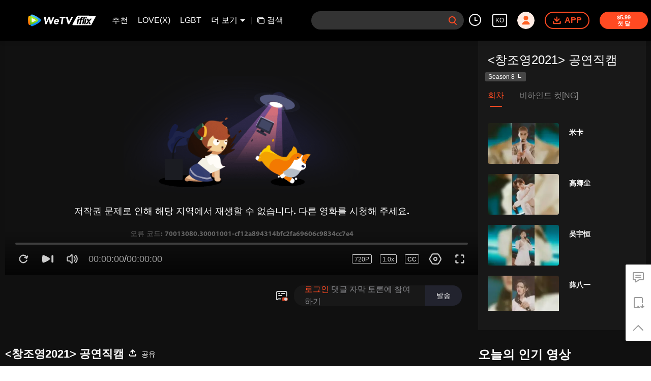

--- FILE ---
content_type: text/html; charset=utf-8
request_url: https://www.iflix.com/ko/play/2xo1xeddcfvn8py-%3C%EC%B0%BD%EC%A1%B0%EC%98%812021%3E%20%EA%B3%B5%EC%97%B0%EC%A7%81%EC%BA%A0/p0036tfvq21-Gan%20Wangxing%20%3C%EB%AC%B4%EC%8A%A8%20%EC%83%81%EA%B4%80%EC%9D%B4%EC%95%BC%3E%20%7C%202%EC%B0%A8%EA%B3%B5%EC%97%B0%EC%A7%81%EC%BA%A0
body_size: 242761
content:
<!DOCTYPE html><html lang="ko"><head><meta charSet="utf-8"/><meta http-equiv="x-ua-compatible" content="ie=edge"/><meta name="format-detection" content="telephone=no"/><meta name="application-name" content="wetv"/><meta name="apple-mobile-web-app-title" content="WeTV"/><meta name="mobile-web-app-capable" content="yes"/><meta name="apple-mobile-web-app-status-bar-style" content="black"/><meta name="HandheldFriendly" content="true"/><meta name="theme-color" content="#1a1a1a"/><link rel="manifest" href="/manifest.json"/><link rel="dns-prefetch" href="//static.wetvinfo.com"/><link rel="dns-prefetch" href="//wujicdn.wetvinfo.com"/><link rel="dns-prefetch" href="//htrace.wetvinfo.com"/><link rel="dns-prefetch" href="//hwvip.wetv.vip"/><link rel="dns-prefetch" href="//puui.wetvinfo.com"/><link rel="dns-prefetch" href="//vfiles.wetvinfo.com"/><link rel="dns-prefetch" href="//rumt-sg.com"/><link rel="dns-prefetch" href="https://www.googletagmanager.com"/><link rel="dns-prefetch" href="https://www.googleadservices.com"/><link rel="dns-prefetch" href="https://www.google-analytics.com"/><link rel="dns-prefetch" href="https://v.clarity.ms"/><link rel="dns-prefetch" href="https://accounts.google.com"/><link rel="preconnect" href="https://static.wetvinfo.com/"/><link rel="preconnect" href="https://wujicdn.wetvinfo.com/"/><link rel="preconnect" href="https://htrace.wetvinfo.com"/><link rel="preload" as="script" href="https://static.wetvinfo.com/libs/login/3.0.0/wetv.lib.js?v=20211123"/><link rel="preload" as="script" href="https://static.wetvinfo.com/libs/wetv-player/latest/installer.js"/><link rel="preload" as="script" href="https://static.wetvinfo.com/libs/wetv-report-sdk/last/wetv-report-sdk.js"/><link rel="preload" as="script" href="https://accounts.google.com/gsi/client"/><link rel="shortcut icon" href="//vfiles.wetvinfo.com/vupload/20200713/favicon.ico"/><link rel="apple-touch-icon" href="//vfiles.wetvinfo.com/vupload/20200713/favicon.ico"/><meta charSet="utf-8"/><script async="">
                window.langInfo = {"areaCode":153560,"areaFrom":"ip","areaPhoneId":"+1","ipNumber":"3.144.237.234, 64.252.74.103","ipString":"3.144.237.234","langId":9,"langName":"한국어","eName":"ko","code":"ko","playerLang":"ko","defaultLangId":1491988};
              </script><meta name="viewport" content="width=device-width, initial-scale=1.0, minimum-scale=1.0, shrink-to-fit=no, viewport-fit=cover"/><meta property="og:locale" content="ko"/><meta property="og:site_name" content="WeTV"/><meta name="facebook-domain-verification" content="o8m1ldno449apks1kqd58swusn29kk"/><meta property="fb:app_id" content="324297444929954"/><link rel="preload" href="[data-uri]" as="image"/><script type="application/ld+json">{"@context":"https://schema.org","@type":"BreadcrumbList","itemListElement":[{"@type":"ListItem","position":1,"item":{"@id":"https://www.iflix.com/ko","name":"WeTV","image":"https://vfiles.wetvinfo.com/vupload/20200713/favicon.ico","url":"https://www.iflix.com/ko"}}]}</script><script type="application/ld+json">{"@context":"https://schema.org","@type":"Organization","@id":"https://www.iflix.com/ko","name":"WeTV","legalName":"WeTV","url":"https://www.iflix.com/ko","logo":"https://vfiles.wetvinfo.com/vupload/20200713/favicon.ico","sameAs":["https://www.facebook.com/wetvthailand","https://www.instagram.com/official.wetv/","https://x.com/WeTVOfficial","https://www.youtube.com/@WeTVEnglish","https://apps.apple.com/th/app/wetv-dramas-films-more/id1441531611","https://play.google.com/store/apps/details?id=com.tencent.qqlivei18n&hl=en&gl=US"],"contactPoint":[{"@type":"ContactPoint","email":"service@wetv.vip","url":"https://www.iflix.com/ko","contactType":"Customer Service"}]}</script><script type="application/ld+json">{"@context":"https://schema.org","@type":"WebSite","url":"https://www.iflix.com/ko","potentialAction":{"@type":"SearchAction","target":"https://www.iflix.com/ko/search/{search_term_string}","query-input":"required name=search_term_string"}}</script><script type="application/ld+json">{"@context":"https://schema.org","@type":"Organization","url":"https://www.iflix.com/ko","logo":"https://puui.wetvinfo.com/vupload/0/20190709_1562668877886_mv37iexf5oh.jpeg/0"}</script><title>&lt;창조영2021&gt; 공연직캠 - 온라인 시청 - iflix</title><meta name="description" content="창조영2021 직캠 | 블루레이 화질, 로컬 더빙, 탄막 인터랙티브, 주변 극장, iflix 독점적이고 선도적인 몰입형 동영상 시청 서비스 제공한다."/><meta name="keywords" content="iflix,Chinese Videos,Entertainment Videos, Anime Videos, THAI Videos"/><meta property="og:title" content="&lt;창조영2021&gt; 공연직캠 - 온라인 시청 - iflix"/><meta property="og:description" content="창조영2021 직캠 | 블루레이 화질, 로컬 더빙, 탄막 인터랙티브, 주변 극장, iflix 독점적이고 선도적인 몰입형 동영상 시청 서비스 제공한다."/><meta property="og:image" content="https://vcover-hz-pic.wetvinfo.com/vcover_hz_pic/0/2xo1xeddcfvn8py1730718837543_IQV9KlmF/0"/><meta property="og:url" content="https://www.iflix.com/ko/play/2xo1xeddcfvn8py/g0036ja12fx"/><link rel="canonical" href="https://www.iflix.com/ko/play/2xo1xeddcfvn8py/g0036ja12fx"/><meta property="og:type" content="video.episode"/><meta property="og:site_name" content="WeTV"/><meta name="robots" content="max-video-preview:2"/><script type="application/ld+json">{"@context":"https://schema.org","@graph":[{"@type":"VideoObject","name":"<창조영2021> 공연직캠 - 온라인 시청 - iflix","description":"창조영2021 직캠 | 블루레이 화질, 로컬 더빙, 탄막 인터랙티브, 주변 극장, iflix 독점적이고 선도적인 몰입형 동영상 시청 서비스 제공한다.","thumbnailUrl":"https://vcover-hz-pic.wetvinfo.com/vcover_hz_pic/0/2xo1xeddcfvn8py1730718837543_IQV9KlmF/0","embedUrl":"https://www.iflix.com/embed/index.html?vid=undefined","url":"https://www.iflix.com/ko/play/2xo1xeddcfvn8py/g0036ja12fx","uploadDate":"2026-01-16T11:24:58+08:00","duration":"","aggregateRating":{}},{"@type":"TVSeries","@id":"https://www.iflix.com/ko/play/2xo1xeddcfvn8py/g0036ja12fx","description":"창조영2021 직캠 | 블루레이 화질, 로컬 더빙, 탄막 인터랙티브, 주변 극장, iflix 독점적이고 선도적인 몰입형 동영상 시청 서비스 제공한다.","image":"https://vcover-hz-pic.wetvinfo.com/vcover_hz_pic/0/2xo1xeddcfvn8py1730718837543_IQV9KlmF/0","name":"<창조영2021> 공연직캠 - 온라인 시청 - iflix","genre":[],"url":"https://www.iflix.com/ko/play/2xo1xeddcfvn8py/g0036ja12fx","embedUrl":"https://www.iflix.com/embed/index.html?vid=undefined"},{"@type":"BreadcrumbList","itemListElement":[{"@type":"ListItem","position":1,"item":"https://www.iflix.com/ko","name":"TV & Movies"},{"@type":"ListItem","position":2,"item":"https://www.iflix.com/ko/play/2xo1xeddcfvn8py/g0036ja12fx","name":"<창조영2021> 공연직캠"}]}]}</script><link rel="alternate" hrefLang="en" href="https://www.iflix.com/en/play/2xo1xeddcfvn8py/g0036ja12fx"/><link rel="alternate" hrefLang="th" href="https://www.iflix.com/th/play/2xo1xeddcfvn8py/g0036ja12fx"/><link rel="alternate" hrefLang="zh-tw" href="https://www.iflix.com/zh-tw/play/2xo1xeddcfvn8py/g0036ja12fx"/><link rel="alternate" hrefLang="zh-cn" href="https://www.iflix.com/zh-cn/play/2xo1xeddcfvn8py/g0036ja12fx"/><link rel="alternate" hrefLang="id" href="https://www.iflix.com/id/play/2xo1xeddcfvn8py/g0036ja12fx"/><link rel="alternate" hrefLang="hi" href="https://www.iflix.com/hi/play/2xo1xeddcfvn8py/g0036ja12fx"/><link rel="alternate" hrefLang="ja" href="https://www.iflix.com/ja/play/2xo1xeddcfvn8py/g0036ja12fx"/><link rel="alternate" hrefLang="ko" href="https://www.iflix.com/ko/play/2xo1xeddcfvn8py/g0036ja12fx"/><link rel="alternate" hrefLang="pt" href="https://www.iflix.com/pt/play/2xo1xeddcfvn8py/g0036ja12fx"/><link rel="alternate" hrefLang="es" href="https://www.iflix.com/es/play/2xo1xeddcfvn8py/g0036ja12fx"/><link rel="alternate" hrefLang="ar" href="https://www.iflix.com/ar/play/2xo1xeddcfvn8py/g0036ja12fx"/><link rel="alternate" hrefLang="vi" href="https://www.iflix.com/vi/play/2xo1xeddcfvn8py/g0036ja12fx"/><link rel="alternate" hrefLang="ms" href="https://www.iflix.com/ms/play/2xo1xeddcfvn8py/g0036ja12fx"/><meta name="next-head-count" content="37"/><link rel="preload" href="https://static.wetvinfo.com/iflix/_next/static/css/08e932cb61654310ba86.css" as="style"/><link rel="stylesheet" href="https://static.wetvinfo.com/iflix/_next/static/css/08e932cb61654310ba86.css" data-n-g=""/><link rel="preload" href="https://static.wetvinfo.com/iflix/_next/static/css/0204f3ca08175582c2ae.css" as="style"/><link rel="stylesheet" href="https://static.wetvinfo.com/iflix/_next/static/css/0204f3ca08175582c2ae.css" data-n-g=""/><link rel="preload" href="https://static.wetvinfo.com/iflix/_next/static/css/37247524de1e029c32e5.css" as="style"/><link rel="stylesheet" href="https://static.wetvinfo.com/iflix/_next/static/css/37247524de1e029c32e5.css" data-n-p=""/><link rel="preload" href="https://static.wetvinfo.com/iflix/_next/static/css/a3f286d760033978caeb.css" as="style"/><link rel="stylesheet" href="https://static.wetvinfo.com/iflix/_next/static/css/a3f286d760033978caeb.css"/><noscript data-n-css=""></noscript><link rel="preload" href="https://static.wetvinfo.com/iflix/_next/static/chunks/utils.iflix_prod_4700.js" as="script"/><link rel="preload" href="https://static.wetvinfo.com/iflix/_next/static/chunks/reactLib.iflix_prod_4700.js" as="script"/><link rel="preload" href="https://static.wetvinfo.com/iflix/_next/static/chunks/14c8105f7d7ab06285649288e9ef685aef4f28f6.iflix_prod_4700.js" as="script"/><link rel="preload" href="https://static.wetvinfo.com/iflix/_next/static/chunks/48.iflix_prod_4700.js" as="script"/><link rel="preload" href="https://static.wetvinfo.com/iflix/_next/static/chunks/54.iflix_prod_4700.js" as="script"/><link rel="preload" href="https://static.wetvinfo.com/iflix/_next/static/chunks/main-iflix_prod_4700.js" as="script"/><link rel="preload" href="https://static.wetvinfo.com/iflix/_next/static/chunks/webpack-iflix_prod_4700.js" as="script"/><link rel="preload" href="https://static.wetvinfo.com/iflix/_next/static/chunks/framework.iflix_prod_4700.js" as="script"/><link rel="preload" href="https://static.wetvinfo.com/iflix/_next/static/chunks/f9f3f299.iflix_prod_4700.js" as="script"/><link rel="preload" href="https://static.wetvinfo.com/iflix/_next/static/chunks/191ce42a.iflix_prod_4700.js" as="script"/><link rel="preload" href="https://static.wetvinfo.com/iflix/_next/static/chunks/70d128b2.iflix_prod_4700.js" as="script"/><link rel="preload" href="https://static.wetvinfo.com/iflix/_next/static/chunks/utils.iflix_prod_4700.js" as="script"/><link rel="preload" href="https://static.wetvinfo.com/iflix/_next/static/chunks/5405cb0d1bfdf811f29957ab733651c87a216588.iflix_prod_4700.js" as="script"/><link rel="preload" href="https://static.wetvinfo.com/iflix/_next/static/chunks/8288a98714aef2ce8040a56dacbba9a60f180aa0.iflix_prod_4700.js" as="script"/><link rel="preload" href="https://static.wetvinfo.com/iflix/_next/static/chunks/reactLib.iflix_prod_4700.js" as="script"/><link rel="preload" href="https://static.wetvinfo.com/iflix/_next/static/chunks/5fce038b3129fca85f813140ec27c238ec2b1121.iflix_prod_4700.js" as="script"/><link rel="preload" href="https://static.wetvinfo.com/iflix/_next/static/chunks/0b95ca0be963dfae2590d5e3683daed89dd3cd06.iflix_prod_4700.js" as="script"/><link rel="preload" href="https://static.wetvinfo.com/iflix/_next/static/chunks/330df7eb4cb817f358db70e9a7a8e5c9d557f1f5.iflix_prod_4700.js" as="script"/><link rel="preload" href="https://static.wetvinfo.com/iflix/_next/static/chunks/787e7701011daf1377f8c16e52812968ecf0bc90.iflix_prod_4700.js" as="script"/><link rel="preload" href="https://static.wetvinfo.com/iflix/_next/static/chunks/f7f5e895a5b9b6b5389469759454c0e1d50193e2.iflix_prod_4700.js" as="script"/><link rel="preload" href="https://static.wetvinfo.com/iflix/_next/static/chunks/pages/_app-iflix_prod_4700.js" as="script"/><link rel="preload" href="https://static.wetvinfo.com/iflix/_next/static/chunks/6d5aa97748543c4ce9da98b280df531f2053e1e2.iflix_prod_4700.js" as="script"/><link rel="preload" href="https://static.wetvinfo.com/iflix/_next/static/chunks/f3631e3f56a584af7edde6ae2cbaa7797557b4e2.iflix_prod_4700.js" as="script"/><link rel="preload" href="https://static.wetvinfo.com/iflix/_next/static/chunks/58dc29b0c867819beafa5cc0517db34e21e5ef3a.iflix_prod_4700.js" as="script"/><link rel="preload" href="https://static.wetvinfo.com/iflix/_next/static/chunks/f5d0aa10cffef3577cbbfa94a5b267f37d8a8571.iflix_prod_4700.js" as="script"/><link rel="preload" href="https://static.wetvinfo.com/iflix/_next/static/chunks/pages/play/%5B...ids%5D-iflix_prod_4700.js" as="script"/></head><body><div id="__next"><div id="report-page-dom"><div id="login_panel--warp"></div><div id="app" class="wrapper iflix   newHome-dark"><header class="header newHeader__wrapper dark light"><div class="header__wrapper"><div class="header__block"><div class="logo flex-0" id="logo" dt-eid="wetv_button" dt-params="busModId=navbar&amp;mod_id=navbar"><a aria-label="WeTV link" href="/ko"><svg data-theme="dark" width="220px" height="60px" viewBox="0 0 220 60"><defs><linearGradient x1="29.8313509%" y1="-4.91100807%" x2="56.8814362%" y2="86.294916%" id="iflix-dark-linearGradient-1"><stop stop-color="#58CAFF" offset="0%"></stop><stop stop-color="#0083F5" offset="100%"></stop></linearGradient><linearGradient x1="50.5874644%" y1="78.5394649%" x2="49.6881322%" y2="5.69638469%" id="iflix-dark-linearGradient-2"><stop stop-color="#FF7105" offset="0%"></stop><stop stop-color="#FFBB00" offset="100%"></stop></linearGradient><linearGradient x1="23.5657103%" y1="103.3706%" x2="59.6797942%" y2="5.13170777%" id="iflix-dark-linearGradient-3"><stop stop-color="#61BA09" offset="0%"></stop><stop stop-color="#B5FF25" offset="100%"></stop></linearGradient><linearGradient x1="53.4000945%" y1="87.3507637%" x2="37.8158654%" y2="-7.27822275%" id="iflix-dark-linearGradient-4"><stop stop-color="#E5F6D2" offset="0%"></stop><stop stop-color="#F8FAFC" offset="51.76%"></stop></linearGradient></defs><g stroke="none" stroke-width="1" fill="none" fill-rule="evenodd"><g transform="translate(-78.000000, -268.000000)"><g transform="translate(78.000000, 268.000000)"><rect x="0" y="0" width="220" height="60"></rect><g transform="translate(139.853755, 16.425560)"><path d="M56.2663797,26.2546318 C55.7173381,27.2866017 54.6437594,27.9314888 53.4748246,27.9314888 L2.57349863,27.9314888 C1.40926201,27.9314888 0.465461744,26.9876885 0.465461744,25.8234519 C0.465461744,25.4667987 0.555950841,25.1159762 0.728459864,24.8038189 L13.5306042,1.63817749 C14.088909,0.627917839 15.1533386,0.00214102972 16.307599,0.00554364089 L66.6487306,0.155821071 C67.8129621,0.159295539 68.7539415,1.10590821 68.7504957,2.27013966 C68.7494429,2.61330185 68.6646582,2.95102583 68.5034763,3.25398081 L56.2663797,26.2546318 Z" fill="#ED1C24"></path><path d="M37.5892651,8.97197064 L41.8899271,8.97197064 L38.5391078,24.7694335 L34.2445312,24.7694335 L37.5892651,8.97197064 Z M42.3060235,7.00852142 L38.011535,7.00852142 L38.7924874,3.23031701 L43.0870641,3.23031701 L42.3060235,7.00852142 Z M32.9570842,24.7694335 L28.7220381,24.7694335 L33.3050953,3.23031701 L37.5401414,3.23031701 L32.9570842,24.7694335 Z M32.0527493,3.23031701 L31.3237428,6.61456159 L30.1354252,6.61456159 C29.510046,6.61456159 28.7084563,6.72321583 28.4042774,7.82351644 C28.3175833,8.13677933 28.2560243,8.3770181 28.1277029,8.97197064 L30.9065,8.97197064 L30.2468135,12.0808755 L27.4680165,12.0808755 L24.7722094,24.7694335 L20.5519798,24.7694335 L23.2477868,12.0809637 L20.8850862,12.0809637 L21.5446845,8.97205883 L23.860819,8.97205883 L24.039146,8.15089027 C25.022855,3.23031701 27.9290914,3.16205534 30.4057379,3.16205534 C30.6732285,3.16205534 32.0527493,3.23031701 32.0527493,3.23031701 Z M16.0469737,8.97170606 L20.3476357,8.97170606 L16.9972574,24.7694335 L12.7022398,24.7694335 L16.0469737,8.97170606 Z M20.7637321,7.00825684 L16.4692436,7.00825684 L17.250196,3.23005243 L21.5446845,3.23005243 L20.7637321,7.00825684 Z M57.5151483,8.97170606 L52.4774542,8.97170606 L48.8368315,13.6724132 L47.0759625,8.97170606 L41.8901917,8.97170606 L45.5160861,16.8952639 L38.5391078,24.7694335 L43.5766255,24.7694335 L57.5151483,8.97170606 Z M47.8520642,21.8149552 L48.9261714,24.7694335 L54.1119421,24.7694335 L51.1127499,18.1196526 L47.8520642,21.8149552 Z" fill="#FFFFFF"></path></g><g transform="translate(10.000000, 13.000000)" fill-rule="nonzero"><g><path d="M36.4528515,20.5227743 C38.8969885,17.9812535 38.5977414,15.6185959 36.4349896,13.5913985 C33.2117824,10.5698099 29.3966874,8.13178995 25.4279315,5.85085639 C21.4821758,3.5831357 17.4133446,1.72476943 13.2706192,0.262055336 C10.6309806,-0.669941653 7.78164879,0.977507999 7.26977226,3.72970073 C6.45987201,8.08578957 6.03608131,12.5776774 6.03608131,17.1686618 C6.03608131,21.7300395 6.45424431,26.1935441 7.25411255,30.5234519 C7.76403162,33.2849426 10.6285338,34.9319029 13.2730661,33.9879164 C17.4821005,32.485319 21.6125918,30.5736119 25.612667,28.2386034 C29.5204969,25.9571805 33.4244118,23.6720873 36.4528515,20.5227743 Z" fill="url(#iflix-dark-linearGradient-1)"></path><path d="M7.21985695,3.97903256 C7.10877094,3.94526633 6.99817429,3.90905327 6.88684359,3.8757764 C4.44417467,3.14490871 2.29904009,3.97903256 1.33376623,6.59469226 C0.123075475,9.87515528 0.19207604,13.5321852 0.19207604,17.1317147 C0.19207604,20.7079992 0.175192923,24.321965 1.31908526,27.6026727 C2.37073217,30.6188782 4.44172784,31.0593074 6.88904574,30.318897 C6.99450405,30.2870883 7.09922831,30.2523433 7.20468662,30.2200452 C6.43760587,25.9762658 6.03608131,21.6052513 6.03608131,17.1405232 C6.03608131,12.6469226 6.4429889,8.24850367 7.21985695,3.97903256 Z" fill="url(#iflix-dark-linearGradient-2)"></path><path d="M7.21985695,4.00717109 C6.4429889,8.2766422 6.03608131,12.6750612 6.03608131,17.1686618 C6.03608131,21.6336345 6.43785056,26.0044043 7.20468662,30.2481837 C10.9904197,29.0849614 14.7066629,27.6205345 18.3081498,25.8392434 C21.9245624,24.0506117 25.3731225,22.1535855 28.3396574,19.7894598 C30.5552607,18.0238283 30.3396951,15.9775456 28.323019,14.354809 C25.3322605,11.9483531 21.8098061,10.0740824 18.1371165,8.28594015 C14.5919066,6.55970262 10.9383023,5.13833992 7.21985695,4.00717109 Z" fill="url(#iflix-dark-linearGradient-3)"></path><path d="M10.8516845,11.7144363 C10.8516845,11.7144363 10.6424807,12.2591003 10.6424807,17.1062676 C10.6424807,21.953435 10.8516845,22.5472803 10.8516845,22.5472803 C10.9757388,23.1425936 11.2390175,23.3400527 11.8930548,23.1903068 C11.8930548,23.1903068 12.9865424,23.0212309 17.3881423,20.8083192 C21.7899868,18.5954075 22.5259928,17.7737625 22.5259928,17.7737625 C23.0023904,17.3066629 23.1235084,16.9968944 22.5259928,16.4879541 C22.5259928,16.4879541 21.3204404,15.3851685 17.3903444,13.3831733 C13.5020892,11.402221 11.8932995,11.0714097 11.8932995,11.0714097 C11.346678,10.9157915 11.0011858,11.0863354 10.8516845,11.7144363 Z" fill="url(#iflix-dark-linearGradient-4)"></path></g><g transform="translate(46.979108, 6.606437)" fill="#000000"><path d="M1.1201581,0.0981178242 L4.30910973,0.0981178242 C4.8089968,0.0981178242 5.22862789,0.474929418 5.28221344,0.971880294 L6.69011858,14.0169019 L6.75128929,14.0169019 L12.9870318,0.66284585 C13.1477884,0.318332392 13.49377,0.0981178242 13.8737625,0.0981178242 L16.874553,0.0981178242 C17.3497271,0.0981178242 17.7561453,0.439205722 17.8383587,0.90728402 L20.2100696,14.3846603 L20.2712404,14.3846603 L25.6677207,0.717410126 C25.8152644,0.343779409 26.1761717,0.0981178242 26.5779409,0.0981178242 L29.2670055,0.0981178242 C29.970958,0.0981178242 30.444664,0.81895351 30.1654809,1.46516093 L21.6302089,21.213514 C21.4753247,21.5719744 21.1222473,21.8039337 20.7317335,21.8039337 L17.9320723,21.8039337 C17.4583663,21.8039337 17.0524374,21.4645586 16.9687559,20.9981931 L14.415735,6.78138528 L14.3545643,6.78138528 L7.7486166,21.2321099 C7.58932806,21.5805383 7.24138905,21.8039337 6.85846038,21.8039337 L4.21613025,21.8039337 C3.73410503,21.8039337 3.32401656,21.4530585 3.24914361,20.9769057 L0.152926783,1.22855261 C0.0601919819,0.634707322 0.519217015,0.0981178242 1.1201581,0.0981178242 Z"></path><path d="M41.83147,18.5305665 C42.3112931,18.9237719 42.3034632,19.6514587 41.8275551,20.049313 C41.1654433,20.6027856 40.4238095,21.0549595 39.6026539,21.4055901 C38.4071334,21.9162432 37.20623,22.1721814 36.0004329,22.1721814 C34.8555618,22.1721814 33.8031809,21.9881799 32.842556,21.6201769 C31.8816864,21.2524186 31.079616,20.7263505 30.4361001,20.0414832 C29.7923395,19.3568605 29.3218144,18.5344815 29.0257482,17.5733672 C28.7291925,16.612987 28.6626388,15.539808 28.8265763,14.3543196 C28.9897798,13.1690759 29.3523998,12.0961415 29.9149257,11.135272 C30.4767175,10.1748918 31.1767551,9.3525127 32.0150386,8.66740072 C32.8528327,7.98277809 33.8031809,7.45646527 34.8660832,7.08846226 C35.9284961,6.72070393 37.0322605,6.53670243 38.1771316,6.53670243 C39.2395445,6.53670243 40.1801054,6.72070393 40.9975908,7.08846226 C41.8148315,7.45646527 42.4791455,7.98277809 42.990288,8.66740072 C44.3947676,10.5485225 44.4033315,13.1088839 43.9773386,15.3161679 C43.9773386,15.3166573 43.9770939,15.3171466 43.9770939,15.317636 C43.9227743,15.5951063 43.6790702,15.7952569 43.3964615,15.7952569 C42.5302842,15.7952569 40.703482,15.7955016 39.6559947,15.7955016 C38.1903444,15.7955016 36.7246941,15.7955016 35.2590439,15.7955016 C34.576134,15.7955016 33.8932242,15.7955016 33.2103143,15.7955016 C33.271485,16.6746471 33.5729343,17.3744401 34.1146621,17.8956145 C34.6559006,18.416789 35.3764916,18.6773762 36.2759458,18.6773762 C37.0317711,18.6773762 37.6909467,18.5087898 38.2534726,18.1716168 C38.591869,17.96853 38.913627,17.7302089 39.2187465,17.4566535 C39.5764728,17.1358743 40.1152644,17.1255976 40.4871824,17.4299831 L41.83147,18.5305665 Z M39.7100696,12.6677207 C39.8326558,11.891342 39.6689629,11.2267834 39.2197252,10.6750235 C38.7699981,10.123019 38.1259928,9.84726143 37.2881988,9.84726143 C36.7770563,9.84726143 36.3172972,9.92898551 35.9086768,10.0924337 C35.4995671,10.2563712 35.1423301,10.465575 34.8357425,10.7207792 C34.5291549,10.9767175 34.2734613,11.2727837 34.0693958,11.6099567 C33.864841,11.9471297 33.7217015,12.2997177 33.6402221,12.667476 L39.7100696,12.667476 L39.7100696,12.6677207 Z"></path><path d="M51.8531903,4.32892904 L46.7828722,4.32892904 C46.1892716,4.32892904 45.7324487,3.80481837 45.8131941,3.21660079 L46.1261434,0.9432524 C46.1926972,0.45878035 46.6067005,0.0981178242 47.0958216,0.0981178242 L62.2884246,0.0981178242 C62.8820252,0.0981178242 63.3388481,0.622228496 63.2581028,1.21044608 L62.9451534,3.48379447 C62.878355,3.96826652 62.4645963,4.32892904 61.9754752,4.32892904 L56.6357613,4.32892904 L54.3014869,20.961246 C54.2337098,21.4444946 53.8201957,21.8039337 53.3322981,21.8039337 L50.5262752,21.8039337 C49.9316958,21.8039337 49.4743836,21.2781103 49.5570864,20.6891587 L51.8531903,4.32892904 Z"></path><path d="M65.4418972,0.0981178242 L68.8596273,0.0981178242 C69.3132693,0.0981178242 69.7072087,0.409843779 69.811933,0.851006964 L73.0057783,14.3232449 L73.0671937,14.3232449 L80.2422737,0.622717862 C80.4111048,0.300225861 80.7450969,0.0981178242 81.109185,0.0981178242 L83.9783362,0.0981178242 C84.7233954,0.0981178242 85.1953887,0.897741389 84.8349708,1.55006588 L73.928722,21.298419 C73.7564653,21.6103896 73.4283456,21.8039337 73.0718427,21.8039337 L70.5741201,21.8039337 C70.1283079,21.8039337 69.7390175,21.5027292 69.6269528,21.0713533 L64.4944852,1.32300019 C64.3334839,0.703218521 64.8013175,0.0981178242 65.4418972,0.0981178242 Z"></path></g></g></g></g></g></svg><svg data-theme="light" width="188px" height="32px" viewBox="0 0 188 32"><defs><linearGradient x1="29.8313509%" y1="-4.91100807%" x2="56.8814362%" y2="86.294916%" id="iflix-light-linearGradient-1"><stop stop-color="#58CAFF" offset="0%"></stop><stop stop-color="#0083F5" offset="100%"></stop></linearGradient><linearGradient x1="50.5874644%" y1="78.5394649%" x2="49.6881322%" y2="5.69638469%" id="iflix-light-linearGradient-2"><stop stop-color="#FF7105" offset="0%"></stop><stop stop-color="#FFBB00" offset="100%"></stop></linearGradient><linearGradient x1="23.5657103%" y1="103.3706%" x2="59.6797942%" y2="5.13170777%" id="iflix-light-linearGradient-3"><stop stop-color="#61BA09" offset="0%"></stop><stop stop-color="#B5FF25" offset="100%"></stop></linearGradient><linearGradient x1="53.4000945%" y1="87.3507637%" x2="37.8158654%" y2="-7.27822275%" id="iflix-light-linearGradient-4"><stop stop-color="#E5F6D2" offset="0%"></stop><stop stop-color="#F8FAFC" offset="51.76%"></stop></linearGradient></defs><g stroke="none" stroke-width="1" fill="none" fill-rule="evenodd"><g transform="translate(-105.000000, -24.000000)"><g transform="translate(105.000000, 0.000000)"><g transform="translate(0.000000, 24.000000)"><rect x="0" y="0" width="188" height="32"></rect><g><g transform="translate(120.369231, 3.200000)" fill="#FFFFFF"><path d="M16.1679601,0.00517861346 L63.1943219,0.145560852 C64.2818932,0.148806541 65.1609128,1.03308841 65.1576938,2.12065969 C65.1567104,2.44122597 65.0775084,2.75671213 64.9269397,3.03971869 L53.4956089,24.5258653 C52.9827195,25.4898839 51.9798319,26.0923077 50.887867,26.0923077 L3.33819749,26.0923077 C2.25062137,26.0923077 1.36896672,25.210653 1.36896672,24.1230769 C1.36896672,23.789908 1.45349746,23.4621857 1.61464743,23.1705828 L13.5738198,1.5303098 C14.0953624,0.586571865 15.0897034,0.00200005115 16.1679601,0.00517861346 Z M40.0657904,8.38120088 L36.0483105,8.38120088 L32.9238144,23.1384615 L36.9356097,23.1384615 L40.0657904,8.38120088 Z M36.0024214,3.01761306 L32.0462367,3.01761306 L27.7649562,23.1384615 L31.7211408,23.1384615 L36.0024214,3.01761306 Z M29.3377909,2.95384615 C27.024222,2.95384615 24.3093501,3.01761306 23.3904146,7.61418549 L23.3904146,7.61418549 L23.2238297,8.38128327 L21.0602037,8.38128327 L20.4440374,11.2854787 L22.6511633,11.2854787 L20.1328648,23.1384615 L24.0752085,23.1384615 L26.5935071,11.2853963 L29.189331,11.2853963 L29.8055797,8.38120088 L27.2097557,8.38120088 C27.3296276,7.82542367 27.3871332,7.6010037 27.4681188,7.30836797 C27.7522688,6.28051793 28.5010768,6.17901815 29.0852772,6.17901815 L29.0852772,6.17901815 L30.1953487,6.17901815 L30.8763529,3.01761306 C30.8763529,3.01761306 29.5876682,2.95384615 29.3377909,2.95384615 Z M19.941976,8.38095372 L15.9244961,8.38095372 L12.8,23.1384615 L16.8122072,23.1384615 L19.941976,8.38095372 Z M44.9103452,8.38095372 L40.0660376,8.38095372 L43.4531808,15.7827758 L36.9356097,23.1384615 L41.6414262,23.1384615 L54.6621508,8.38095372 L49.9561695,8.38095372 L46.5552678,12.7721374 L44.9103452,8.38095372 Z M48.6813257,16.9265432 L45.6353437,20.3785243 L46.638725,23.1384615 L51.4830327,23.1384615 L48.6813257,16.9265432 Z M41.1841005,3.01761306 L37.1723052,3.01761306 L36.4427755,6.54703724 L40.4544884,6.54703724 L41.1841005,3.01761306 Z M21.0602037,3.0173659 L17.0484908,3.0173659 L16.3189611,6.54679008 L20.330674,6.54679008 L21.0602037,3.0173659 Z"></path></g><g fill-rule="nonzero"><g><path d="M34.0525714,19.1714286 C36.3357714,16.7972571 36.0562286,14.5901714 34.0358857,12.6964571 C31.0249143,9.87382857 27.4610286,7.59634286 23.7536,5.4656 C20.0676571,3.3472 16.2667429,1.6112 12.3968,0.2448 C9.93097143,-0.625828571 7.26925714,0.913142857 6.79108571,3.48411429 C6.03451429,7.55337143 5.63862857,11.7494857 5.63862857,16.0381714 C5.63862857,20.2992 6.02925714,24.4688 6.77645714,28.5136 C7.2528,31.0932571 9.92868571,32.6317714 12.3990857,31.7499429 C16.3309714,30.3462857 20.1894857,28.5604571 23.9261714,26.3792 C27.5766857,24.248 31.2235429,22.1133714 34.0525714,19.1714286 Z" fill="url(#iflix-light-linearGradient-1)"></path><path d="M6.74445714,3.71702857 C6.64068571,3.68548571 6.53737143,3.65165714 6.43337143,3.62057143 C4.15154286,2.93782857 2.14765714,3.71702857 1.24594286,6.16045714 C0.114971429,9.22491429 0.179428571,12.6411429 0.179428571,16.0036571 C0.179428571,19.3444571 0.163657143,22.7204571 1.23222857,25.7851429 C2.21462857,28.6027429 4.14925714,29.0141714 6.43542857,28.3225143 C6.53394286,28.2928 6.63177143,28.2603429 6.73028571,28.2301714 C6.01371429,24.2658286 5.63862857,20.1826286 5.63862857,16.0118857 C5.63862857,11.8141714 6.01874286,7.70537143 6.74445714,3.71702857 Z" fill="url(#iflix-light-linearGradient-2)"></path><path d="M6.74445714,3.74331429 C6.01874286,7.73165714 5.63862857,11.8404571 5.63862857,16.0381714 C5.63862857,20.2091429 6.01394286,24.2921143 6.73028571,28.2564571 C10.2667429,27.1698286 13.7382857,25.8018286 17.1026286,24.1378286 C20.4809143,22.4669714 23.7024,20.6948571 26.4736,18.4864 C28.5433143,16.8370286 28.3419429,14.9254857 26.4580571,13.4096 C23.6642286,11.1616 20.3737143,9.41074286 16.9428571,7.74034286 C13.6310857,6.12777143 10.2180571,4.8 6.74445714,3.74331429 Z" fill="url(#iflix-light-linearGradient-3)"></path><path d="M10.1371429,10.9430857 C10.1371429,10.9430857 9.94171429,11.4518857 9.94171429,15.9798857 C9.94171429,20.5078857 10.1371429,21.0626286 10.1371429,21.0626286 C10.2530286,21.6187429 10.4989714,21.8032 11.1099429,21.6633143 C11.1099429,21.6633143 12.1314286,21.5053714 16.2432,19.4381714 C20.3552,17.3709714 21.0427429,16.6034286 21.0427429,16.6034286 C21.4877714,16.1670857 21.6009143,15.8777143 21.0427429,15.4022857 C21.0427429,15.4022857 19.9165714,14.3721143 16.2452571,12.5019429 C12.6130286,10.6514286 11.1101714,10.3424 11.1101714,10.3424 C10.5995429,10.1970286 10.2768,10.3563429 10.1371429,10.9430857 Z" fill="url(#iflix-light-linearGradient-4)"></path></g><g transform="translate(43.885714, 6.171429)" fill="#FFFFFF"><path d="M1.0464,0.0916571429 L4.02537143,0.0916571429 C4.49234286,0.0916571429 4.88434286,0.443657143 4.9344,0.907885714 L6.2496,13.0939429 L6.30674286,13.0939429 L12.1318857,0.6192 C12.2820571,0.297371429 12.6052571,0.0916571429 12.9602286,0.0916571429 L15.7634286,0.0916571429 C16.2073143,0.0916571429 16.5869714,0.410285714 16.6637714,0.847542857 L18.8793143,13.4374857 L18.9364571,13.4374857 L23.9776,0.670171429 C24.1154286,0.321142857 24.4525714,0.0916571429 24.8278857,0.0916571429 L27.3398857,0.0916571429 C27.9974857,0.0916571429 28.44,0.765028571 28.1792,1.36868571 L20.2059429,19.8166857 C20.0612571,20.1515429 19.7314286,20.3682286 19.3666286,20.3682286 L16.7513143,20.3682286 C16.3088,20.3682286 15.9296,20.0512 15.8514286,19.6155429 L13.4665143,6.33485714 L13.4093714,6.33485714 L7.2384,19.8340571 C7.0896,20.1595429 6.76457143,20.3682286 6.40685714,20.3682286 L3.93851429,20.3682286 C3.48822857,20.3682286 3.10514286,20.0404571 3.0352,19.5956571 L0.142857143,1.14765714 C0.0562285714,0.592914286 0.485028571,0.0916571429 1.0464,0.0916571429 Z"></path><path d="M39.0770286,17.3104 C39.5252571,17.6777143 39.5179429,18.3574857 39.0733714,18.7291429 C38.4548571,19.2461714 37.7620571,19.6685714 36.9949714,19.9961143 C35.8781714,20.4731429 34.7563429,20.7122286 33.6299429,20.7122286 C32.5604571,20.7122286 31.5773714,20.5403429 30.68,20.1965714 C29.7824,19.8530286 29.0331429,19.3616 28.432,18.7218286 C27.8306286,18.0822857 27.3910857,17.3140571 27.1145143,16.4162286 C26.8374857,15.5190857 26.7753143,14.5165714 26.9284571,13.4091429 C27.0809143,12.3019429 27.4196571,11.2996571 27.9451429,10.4020571 C28.4699429,9.50491429 29.1238857,8.73668571 29.9069714,8.09668571 C30.6896,7.45714286 31.5773714,6.96548571 32.5702857,6.62171429 C33.5627429,6.27817143 34.5938286,6.10628571 35.6633143,6.10628571 C36.6557714,6.10628571 37.5344,6.27817143 38.2980571,6.62171429 C39.0614857,6.96548571 39.6820571,7.45714286 40.1595429,8.09668571 C41.4715429,9.85394286 41.4795429,12.2457143 41.0816,14.3076571 C41.0816,14.3081143 41.0813714,14.3085714 41.0813714,14.3090286 C41.0306286,14.5682286 40.8029714,14.7552 40.5389714,14.7552 C39.7298286,14.7552 38.0233143,14.7554286 37.0448,14.7554286 C35.6756571,14.7554286 34.3065143,14.7554286 32.9373714,14.7554286 C32.2994286,14.7554286 31.6614857,14.7554286 31.0235429,14.7554286 C31.0806857,15.5766857 31.3622857,16.2304 31.8683429,16.7172571 C32.3739429,17.2041143 33.0470857,17.4475429 33.8873143,17.4475429 C34.5933714,17.4475429 35.2091429,17.2900571 35.7346286,16.9750857 C36.0507429,16.7853714 36.3513143,16.5627429 36.6363429,16.3072 C36.9705143,16.0075429 37.4738286,15.9979429 37.8212571,16.2822857 L39.0770286,17.3104 Z M37.0953143,11.8336 C37.2098286,11.1083429 37.0569143,10.4875429 36.6372571,9.97211429 C36.2171429,9.45645714 35.6155429,9.19885714 34.8329143,9.19885714 C34.3554286,9.19885714 33.9259429,9.2752 33.5442286,9.42788571 C33.1620571,9.58102857 32.8283429,9.77645714 32.5419429,10.0148571 C32.2555429,10.2539429 32.0166857,10.5305143 31.8260571,10.8454857 C31.6349714,11.1604571 31.5012571,11.4898286 31.4251429,11.8333714 L37.0953143,11.8333714 L37.0953143,11.8336 Z"></path><path d="M48.4388571,4.04388571 L43.7024,4.04388571 C43.1478857,4.04388571 42.7211429,3.55428571 42.7965714,3.0048 L43.0889143,0.881142857 C43.1510857,0.428571429 43.5378286,0.0916571429 43.9947429,0.0916571429 L58.1869714,0.0916571429 C58.7414857,0.0916571429 59.1682286,0.581257143 59.0928,1.13074286 L58.8004571,3.2544 C58.7380571,3.70697143 58.3515429,4.04388571 57.8946286,4.04388571 L52.9065143,4.04388571 L50.7259429,19.5810286 C50.6626286,20.0324571 50.2763429,20.3682286 49.8205714,20.3682286 L47.1993143,20.3682286 C46.6438857,20.3682286 46.2166857,19.8770286 46.2939429,19.3268571 L48.4388571,4.04388571 Z"></path><path d="M61.1328,0.0916571429 L64.3254857,0.0916571429 C64.7492571,0.0916571429 65.1172571,0.382857143 65.2150857,0.794971429 L68.1986286,13.3801143 L68.256,13.3801143 L74.9586286,0.581714286 C75.1163429,0.280457143 75.4283429,0.0916571429 75.7684571,0.0916571429 L78.4486857,0.0916571429 C79.1446857,0.0916571429 79.5856,0.838628571 79.2489143,1.448 L69.0608,19.896 C68.8998857,20.1874286 68.5933714,20.3682286 68.2603429,20.3682286 L65.9270857,20.3682286 C65.5106286,20.3682286 65.1469714,20.0868571 65.0422857,19.6838857 L60.2477714,1.23588571 C60.0973714,0.656914286 60.5344,0.0916571429 61.1328,0.0916571429 Z"></path></g></g></g></g></g></g></g></svg></a></div><div class="channel__list-warp"><ul class="channel__list channel__list--main flex-1"><li class="channel__item item0"><a class="channel__link " href="/ko">추천</a></li><li class="channel__item item1"><a class="channel__link " href="/ko/channel/10582?id=10582">LOVE(X)</a></li><li class="channel__item item2"><a class="channel__link " href="/ko/channel/10389?id=10389">LGBT</a></li><li class="channel__item item3"><a class="channel__link " href="/ko/channel/10236?id=10236">예능</a></li><li class="channel__item item4"><a class="channel__link " href="/ko/channel/10316?id=10316">영화</a></li><li class="channel__item item5"><a class="channel__link " href="/ko/channel/10314?id=10314">드라마</a></li><li class="channel__item item6"><a class="channel__link " href="/ko/channel/10317?id=10317">애니메이션</a></li></ul><div class="tips flex-0 channel-tips" data-prefix="channel"><div class="channel__item channel__item--more"><span class="channel__item--more--ctr"></span><span class="channel__item--more--ctr"></span><span class="channel__item--more--ctr"></span><span class="channel__item--more--ctr"></span><span class="channel__item--more--ctr"></span><span class="channel__item--more--ctr"></span><span class="channel__item--more--ctr"></span><span class="channel__item--more--ctr">더 보기<span class="channel__item--arrow-down"></span></span></div><div class="tips__content channel-content"><ul class="channel__items--expand"><li class="channel__item channel__item--expanded"><a class="channel__link " href="/ko">추천</a></li><li class="channel__item channel__item--expanded"><a class="channel__link " href="/ko/channel/10582?id=10582">LOVE(X)</a></li><li class="channel__item channel__item--expanded"><a class="channel__link " href="/ko/channel/10389?id=10389">LGBT</a></li><li class="channel__item channel__item--expanded"><a class="channel__link " href="/ko/channel/10236?id=10236">예능</a></li><li class="channel__item channel__item--expanded"><a class="channel__link " href="/ko/channel/10316?id=10316">영화</a></li><li class="channel__item channel__item--expanded"><a class="channel__link " href="/ko/channel/10314?id=10314">드라마</a></li><li class="channel__item channel__item--expanded"><a class="channel__link " href="/ko/channel/10317?id=10317">애니메이션</a></li></ul></div></div><div class="channel__explorar"><span class="split">|</span><svg class="channel__explorar--icon" width="32" height="32" viewBox="0 0 32 32" fill="none" xmlns="http://www.w3.org/2000/svg"><g clip-path="url(#clip0_214_2158)"><rect x="6.68319" y="8.03335" width="24" height="21.3333" rx="2.66667" stroke="white" stroke-width="2.66667" stroke-linejoin="round"></rect><path d="M25.35 2.70001H5.34997C3.14084 2.70001 1.34998 4.49088 1.34998 6.70002V24.0333" stroke="white" stroke-width="2.66667" stroke-linecap="round"></path></g><defs><clipPath id="clip0_214_2158"><rect width="32" height="32" fill="white"></rect></clipPath></defs></svg><a class="channel__link " href="/ko/explorar">검색</a></div></div></div><div class="flex-0 header__block"><div class="search-box"><form class="search-box__form"><input type="text" class="search-box__input flex-1" name="q" autoComplete="off" value=""/><button class="search-box__btn flex-0" aria-label="search box" type="submit" dt-eid="search_bar_button" dt-params="busModId=navbar&amp;mod_id=navbar&amp;item_idx=0"><svg><use href="#svg-search-btn" xlink:href="#svg-search-btn"></use></svg></button></form></div><div class="tips  history-tips" data-prefix="history"><svg class="header__icon"><use href="#svg-clock" xlink:href="#svg-clock"></use></svg><div class="tips__content history-content"><li class="history__noresult">시청[재생] 기록이 없습니다</li></div></div><div class="tips  lang-tips" data-prefix="lang"><div class="lang__entry--new">KO</div><div class="tips__content lang-content" style="top:32px"><ul class="lang__list"></ul></div></div><div class="header__icon header__icon--user" dt-eid="profile_button" dt-params="busModId=navbar&amp;mod_id=navbar"><img src="https://static.wetvinfo.com/static/unlogin-avatar.png" alt="user_avatar" class="user__portrait--header"/></div><div class="tips download-tips download-tips" data-prefix="download"><div class="header__icon header__download newhome-download"><svg class="hl"><use href="#svg-app-download" xlink:href="#svg-app-download"></use></svg>APP</div><div class="tips__content download-content" style="top:40px"><div class="download__wrapper newhome-download-drop"><p>앱을 다운로드하려면 QR 코드를 스캔하세요!</p><p><svg><use href="#svg-download-exp1" xlink:href="#svg-download-exp1"></use></svg>오프라인 시청 가능</p><p><svg><use href="#svg-download-exp2" xlink:href="#svg-download-exp2"></use></svg>유창한 영상 재생</p><p><svg><use href="#svg-download-exp3" xlink:href="#svg-download-exp3"></use></svg>야간 모드로 교체</p><img src="https://static.wetvinfo.com/static/download/iflix-download-en.png" alt="download qrcode" loading="lazy"/></div></div></div><div class="tips vip-tips openVip-tips" data-prefix="openVip"><div class="vip__join" dt-eid="icon" dt-params="icon_name=join_vip&amp;icon_type_tv=status_bar&amp;item_idx=0&amp;isvip=0&amp;busModId=navbar&amp;mod_id=navbar"><button class="vip__join__btn newhome-vip"><div class="vip__icon__btn__default"><svg class="vip__join__btn vip__join__icon"><use href="#svg-vip" xlink:href="#svg-vip"></use></svg>VIP</div></button></div><div class="tips__content openVip-content" style="top:40px;right:0;left:auto;transform:none"><div class="vip__join__tip newhome-join-vip"><div dt-eid="icon" dt-params="icon_name=join_vip&amp;icon_type_tv=status_bar&amp;item_idx=1&amp;isvip=0&amp;busModId=navbar&amp;mod_id=navbar"><div class="vip__join__tip top__tip">VIP 혜택</div><ul class="vip__join__tip vip__wrapper"><li class="vip__join__tip vip__li__one"><svg class="vip__join__tip vip__icon"><use href="#svg-vip-first" xlink:href="#svg-vip-first"></use></svg><div class="vip__join__tip tips__box"><div class="vip__join__tip first__tips">초스피드 다운로드</div><div class="vip__join__tip secound__tips">다운로드 스피드 30% 빨라짐</div></div></li><li class="vip__join__tip vip__li__two"><svg class="vip__join__tip vip__icon"><use href="#svg-vip-secound" xlink:href="#svg-vip-secound"></use></svg><div class="vip__join__tip tips__box"><div class="vip__join__tip first__tips">VIP 회원 광고 면제</div><div class="vip__join__tip secound__tips">고퀄리티 영화체험을 누리다</div></div></li><li class="vip__join__tip vip__li__three"><svg class="vip__join__tip vip__icon"><use href="#svg-vip-third" xlink:href="#svg-vip-third"></use></svg><div class="vip__join__tip tips__box__three"><div class="first__tips__three">두 개의 설비가 로그인하여 유료 내용을 시청할 수 있습니다.</div><div class="secound__tips__three">친구와 함께 VIP 사용</div></div></li></ul><button class="vip__join__tip join__btn">VIP 회원가입</button></div><a class="vip__join__tip ex__change__CDK" href="https://film.wetv.vip/wetv/cdkey.html" target="_blank" dt-eid="icon" dt-params="icon_name=exchange_cdk&amp;icon_type_tv=status_bar&amp;item_idx=0&amp;isvip=0&amp;busModId=navbar&amp;mod_id=navbar">VIP 가입</a></div></div></div></div></div></header><div class="page"><div id="page-load-detect"></div><div class="modal  page--play__modal" style="z-index:9;display:none"><div class="modal__content" style="width:"><div class="modal__close" dt-eid="button" dt-params="mod_id=player&amp;key=defn_login&amp;button_name=close"><svg class="svg-close-1"><use href="#svg-close-1" xlink:href="#svg-close-1"></use></svg></div><div class="login-in-beneift"><div class="beneift-list"><p class="beneift-til">로그인 혜택</p><ul><li class="beneift-item"><svg class="beneift-item-icon"><use href="#svg-vip-first" xlink:href="#svg-vip-first"></use></svg><p>초스피드 다운로드</p></li><li class="beneift-item"><svg class="beneift-item-icon"><use href="#svg-vip-secound" xlink:href="#svg-vip-secound"></use></svg><p>VIP 회원 광고 면제</p></li><li class="beneift-item"><svg class="beneift-item-icon"><use href="#svg-vip-third" xlink:href="#svg-vip-third"></use></svg><p>두 개의 설비가 로그인하여 유료 내용을 시청할 수 있습니다.</p></li></ul></div><div class="beneift-login"><p class="beneift-login-til">로그인하여 무료 고화질 영상을 즐겨주세요</p><div id="login-in-benefit-warp"></div></div></div></div></div><div class="page--play"><div class="play__block play__block--player play__block--new-player"><div class="play__sub-block"><div class="play__aside--left"><div style="background-size:cover;position:absolute;z-index:-1;top:0;left:0;width:100%;height:800px;background-image:url(&quot;[data-uri]&quot;)"></div></div><aside class="play__aside--right"><div class="play-sidebar webkit-scrollbar" id="play-sidebar"><div class="play__banner-ad" id="play-banner-ad"></div><div class="play-sidebar__title">&lt;창조영2021&gt; 공연직캠</div><div class="play-sidebar__labels flex-0"><div class="play-sidebar__series flex-0"><div class="play-sidebar__series-label"><div class="play-sidebar__series-text">Season 8</div><div class="play-sidebar__series-icon"></div></div></div></div><ul class="play-sidebar__tabs"><li class="play-sidebar__tab play-sidebar__tab--active" data-tab="past_issue" dt-eid="tab" dt-params="busModId=vids_list&amp;mod_id=vids_list&amp;tab_id=last_episode&amp;tab_idx=0&amp;mod_idx=0">회차</li><li class="play-sidebar__tab" data-tab="video_clips" dt-eid="tab" dt-params="busModId=vid_relater&amp;mod_id=vid_relater&amp;tab_id=related_videos&amp;tab_idx=1&amp;mod_idx=-1">비하인드 컷[NG]</li></ul><div class="play-sidebar__scroller webkit-scrollbar" id="play-cliplist"><ul class="play-relevant__list" data-name="past_issue"><li class="play-relevant__item" dt-eid="poster" dt-params="busModId=vids_list&amp;mod_id=vids_list&amp;vid=g0036ja12fx&amp;cid=2xo1xeddcfvn8py&amp;pid=&amp;mod_idx=0&amp;item_idx=0&amp;poster_type_tv=pic"><a class="play-relevant__link" title="米卡"></a><div class="play-relevant__poster flex-0"><span class="cover-all lazy-load-image-background " style="background-image:url(https://puui.wetvinfo.com/vupload/0/common_pic_h.png/0);background-size:100% 100%;color:transparent;display:inline-block"><span class="poster__img" style="display:inline-block"></span></span><div class="item__labels item__labels--v2"></div></div><p class="play-relevant__title flex-1">米卡</p></li><li class="play-relevant__item" dt-eid="poster" dt-params="busModId=vids_list&amp;mod_id=vids_list&amp;vid=q0036qbmmmq&amp;cid=2xo1xeddcfvn8py&amp;pid=&amp;mod_idx=0&amp;item_idx=1&amp;poster_type_tv=pic"><a class="play-relevant__link" title="高卿尘"></a><div class="play-relevant__poster flex-0"><span class="cover-all lazy-load-image-background " style="background-image:url(https://puui.wetvinfo.com/vupload/0/common_pic_h.png/0);background-size:100% 100%;color:transparent;display:inline-block"><span class="poster__img" style="display:inline-block"></span></span><div class="item__labels item__labels--v2"></div></div><p class="play-relevant__title flex-1">高卿尘</p></li><li class="play-relevant__item" dt-eid="poster" dt-params="busModId=vids_list&amp;mod_id=vids_list&amp;vid=q0036vh45y6&amp;cid=2xo1xeddcfvn8py&amp;pid=&amp;mod_idx=0&amp;item_idx=2&amp;poster_type_tv=pic"><a class="play-relevant__link" title="吴宇恒"></a><div class="play-relevant__poster flex-0"><span class="cover-all lazy-load-image-background " style="background-image:url(https://puui.wetvinfo.com/vupload/0/common_pic_h.png/0);background-size:100% 100%;color:transparent;display:inline-block"><span class="poster__img" style="display:inline-block"></span></span><div class="item__labels item__labels--v2"></div></div><p class="play-relevant__title flex-1">吴宇恒</p></li><li class="play-relevant__item" dt-eid="poster" dt-params="busModId=vids_list&amp;mod_id=vids_list&amp;vid=g00364ljs3r&amp;cid=2xo1xeddcfvn8py&amp;pid=&amp;mod_idx=0&amp;item_idx=3&amp;poster_type_tv=pic"><a class="play-relevant__link" title="薛八一"></a><div class="play-relevant__poster flex-0"><span class="cover-all lazy-load-image-background " style="background-image:url(https://puui.wetvinfo.com/vupload/0/common_pic_h.png/0);background-size:100% 100%;color:transparent;display:inline-block"><span class="poster__img" style="display:inline-block"></span></span><div class="item__labels item__labels--v2"></div></div><p class="play-relevant__title flex-1">薛八一</p></li><li class="play-relevant__item" dt-eid="poster" dt-params="busModId=vids_list&amp;mod_id=vids_list&amp;vid=x0036nqjtan&amp;cid=2xo1xeddcfvn8py&amp;pid=&amp;mod_idx=0&amp;item_idx=4&amp;poster_type_tv=pic"><a class="play-relevant__link" title="曾涵江"></a><div class="play-relevant__poster flex-0"><span class="cover-all lazy-load-image-background " style="background-image:url(https://puui.wetvinfo.com/vupload/0/common_pic_h.png/0);background-size:100% 100%;color:transparent;display:inline-block"><span class="poster__img" style="display:inline-block"></span></span><div class="item__labels item__labels--v2"></div></div><p class="play-relevant__title flex-1">曾涵江</p></li><li class="play-relevant__item" dt-eid="poster" dt-params="busModId=vids_list&amp;mod_id=vids_list&amp;vid=t00367azm2n&amp;cid=2xo1xeddcfvn8py&amp;pid=&amp;mod_idx=0&amp;item_idx=5&amp;poster_type_tv=pic"><a class="play-relevant__link" title="张星特"></a><div class="play-relevant__poster flex-0"><span class="cover-all lazy-load-image-background " style="background-image:url(https://puui.wetvinfo.com/vupload/0/common_pic_h.png/0);background-size:100% 100%;color:transparent;display:inline-block"><span class="poster__img" style="display:inline-block"></span></span><div class="item__labels item__labels--v2"></div></div><p class="play-relevant__title flex-1">张星特</p></li><li class="play-relevant__item" dt-eid="poster" dt-params="busModId=vids_list&amp;mod_id=vids_list&amp;vid=u0036moyw93&amp;cid=2xo1xeddcfvn8py&amp;pid=&amp;mod_idx=0&amp;item_idx=6&amp;poster_type_tv=pic"><a class="play-relevant__link" title="鞠婧祎"></a><div class="play-relevant__poster flex-0"><span class="cover-all lazy-load-image-background " style="background-image:url(https://puui.wetvinfo.com/vupload/0/common_pic_h.png/0);background-size:100% 100%;color:transparent;display:inline-block"><span class="poster__img" style="display:inline-block"></span></span><div class="item__labels item__labels--v2"></div></div><p class="play-relevant__title flex-1">鞠婧祎</p></li><li class="play-relevant__item" dt-eid="poster" dt-params="busModId=vids_list&amp;mod_id=vids_list&amp;vid=s00364ewwr7&amp;cid=2xo1xeddcfvn8py&amp;pid=&amp;mod_idx=0&amp;item_idx=7&amp;poster_type_tv=pic"><a class="play-relevant__link" title="new赞多"></a><div class="play-relevant__poster flex-0"><span class="cover-all lazy-load-image-background " style="background-image:url(https://puui.wetvinfo.com/vupload/0/common_pic_h.png/0);background-size:100% 100%;color:transparent;display:inline-block"><span class="poster__img" style="display:inline-block"></span></span><div class="item__labels item__labels--v2"></div></div><p class="play-relevant__title flex-1">new赞多</p></li><li class="play-relevant__item" dt-eid="poster" dt-params="busModId=vids_list&amp;mod_id=vids_list&amp;vid=r0036bz5gwl&amp;cid=2xo1xeddcfvn8py&amp;pid=&amp;mod_idx=0&amp;item_idx=8&amp;poster_type_tv=pic"><a class="play-relevant__link" title="new付思超"></a><div class="play-relevant__poster flex-0"><span class="cover-all lazy-load-image-background " style="background-image:url(https://puui.wetvinfo.com/vupload/0/common_pic_h.png/0);background-size:100% 100%;color:transparent;display:inline-block"><span class="poster__img" style="display:inline-block"></span></span><div class="item__labels item__labels--v2"></div></div><p class="play-relevant__title flex-1">new付思超</p></li><li class="play-relevant__item" dt-eid="poster" dt-params="busModId=vids_list&amp;mod_id=vids_list&amp;vid=a0036qyga07&amp;cid=2xo1xeddcfvn8py&amp;pid=&amp;mod_idx=0&amp;item_idx=9&amp;poster_type_tv=pic"><a class="play-relevant__link" title="new井胧"></a><div class="play-relevant__poster flex-0"><span class="cover-all lazy-load-image-background " style="background-image:url(https://puui.wetvinfo.com/vupload/0/common_pic_h.png/0);background-size:100% 100%;color:transparent;display:inline-block"><span class="poster__img" style="display:inline-block"></span></span><div class="item__labels item__labels--v2"></div></div><p class="play-relevant__title flex-1">new井胧</p></li><li class="play-relevant__item" dt-eid="poster" dt-params="busModId=vids_list&amp;mod_id=vids_list&amp;vid=b0036bzj4h0&amp;cid=2xo1xeddcfvn8py&amp;pid=&amp;mod_idx=0&amp;item_idx=10&amp;poster_type_tv=pic"><a class="play-relevant__link" title="new魏子越"></a><div class="play-relevant__poster flex-0"><span class="cover-all lazy-load-image-background " style="background-image:url(https://puui.wetvinfo.com/vupload/0/common_pic_h.png/0);background-size:100% 100%;color:transparent;display:inline-block"><span class="poster__img" style="display:inline-block"></span></span><div class="item__labels item__labels--v2"></div></div><p class="play-relevant__title flex-1">new魏子越</p></li><li class="play-relevant__item" dt-eid="poster" dt-params="busModId=vids_list&amp;mod_id=vids_list&amp;vid=j0036mu8f1j&amp;cid=2xo1xeddcfvn8py&amp;pid=&amp;mod_idx=0&amp;item_idx=11&amp;poster_type_tv=pic"><a class="play-relevant__link" title="new谢兴阳"></a><div class="play-relevant__poster flex-0"><span class="cover-all lazy-load-image-background " style="background-image:url(https://puui.wetvinfo.com/vupload/0/common_pic_h.png/0);background-size:100% 100%;color:transparent;display:inline-block"><span class="poster__img" style="display:inline-block"></span></span><div class="item__labels item__labels--v2"></div></div><p class="play-relevant__title flex-1">new谢兴阳</p></li><li class="play-relevant__item" dt-eid="poster" dt-params="busModId=vids_list&amp;mod_id=vids_list&amp;vid=g0036bu8cal&amp;cid=2xo1xeddcfvn8py&amp;pid=&amp;mod_idx=0&amp;item_idx=12&amp;poster_type_tv=pic"><a class="play-relevant__link" title="new张腾"></a><div class="play-relevant__poster flex-0"><span class="cover-all lazy-load-image-background " style="background-image:url(https://puui.wetvinfo.com/vupload/0/common_pic_h.png/0);background-size:100% 100%;color:transparent;display:inline-block"><span class="poster__img" style="display:inline-block"></span></span><div class="item__labels item__labels--v2"></div></div><p class="play-relevant__title flex-1">new张腾</p></li><li class="play-relevant__item" dt-eid="poster" dt-params="busModId=vids_list&amp;mod_id=vids_list&amp;vid=g0036dk0xs4&amp;cid=2xo1xeddcfvn8py&amp;pid=&amp;mod_idx=0&amp;item_idx=13&amp;poster_type_tv=pic"><a class="play-relevant__link" title="new毛晓彤"></a><div class="play-relevant__poster flex-0"><span class="cover-all lazy-load-image-background " style="background-image:url(https://puui.wetvinfo.com/vupload/0/common_pic_h.png/0);background-size:100% 100%;color:transparent;display:inline-block"><span class="poster__img" style="display:inline-block"></span></span><div class="item__labels item__labels--v2"></div></div><p class="play-relevant__title flex-1">new毛晓彤</p></li><li class="play-relevant__item" dt-eid="poster" dt-params="busModId=vids_list&amp;mod_id=vids_list&amp;vid=l0036i1nnc9&amp;cid=2xo1xeddcfvn8py&amp;pid=&amp;mod_idx=0&amp;item_idx=14&amp;poster_type_tv=pic"><a class="play-relevant__link" title="庆怜"></a><div class="play-relevant__poster flex-0"><span class="cover-all lazy-load-image-background " style="background-image:url(https://puui.wetvinfo.com/vupload/0/common_pic_h.png/0);background-size:100% 100%;color:transparent;display:inline-block"><span class="poster__img" style="display:inline-block"></span></span><div class="item__labels item__labels--v2"></div></div><p class="play-relevant__title flex-1">庆怜</p></li><li class="play-relevant__item" dt-eid="poster" dt-params="busModId=vids_list&amp;mod_id=vids_list&amp;vid=n00360w00k2&amp;cid=2xo1xeddcfvn8py&amp;pid=&amp;mod_idx=0&amp;item_idx=15&amp;poster_type_tv=pic"><a class="play-relevant__link" title="胡烨韬"></a><div class="play-relevant__poster flex-0"><span class="cover-all lazy-load-image-background " style="background-image:url(https://puui.wetvinfo.com/vupload/0/common_pic_h.png/0);background-size:100% 100%;color:transparent;display:inline-block"><span class="poster__img" style="display:inline-block"></span></span><div class="item__labels item__labels--v2"></div></div><p class="play-relevant__title flex-1">胡烨韬</p></li><li class="play-relevant__item" dt-eid="poster" dt-params="busModId=vids_list&amp;mod_id=vids_list&amp;vid=u0036on5b3a&amp;cid=2xo1xeddcfvn8py&amp;pid=&amp;mod_idx=0&amp;item_idx=16&amp;poster_type_tv=pic"><a class="play-relevant__link" title="井汲大翔"></a><div class="play-relevant__poster flex-0"><span class="cover-all lazy-load-image-background " style="background-image:url(https://puui.wetvinfo.com/vupload/0/common_pic_h.png/0);background-size:100% 100%;color:transparent;display:inline-block"><span class="poster__img" style="display:inline-block"></span></span><div class="item__labels item__labels--v2"></div></div><p class="play-relevant__title flex-1">井汲大翔</p></li><li class="play-relevant__item" dt-eid="poster" dt-params="busModId=vids_list&amp;mod_id=vids_list&amp;vid=x0036skt6dh&amp;cid=2xo1xeddcfvn8py&amp;pid=&amp;mod_idx=0&amp;item_idx=17&amp;poster_type_tv=pic"><a class="play-relevant__link" title="荣耀"></a><div class="play-relevant__poster flex-0"><span class="cover-all lazy-load-image-background " style="background-image:url(https://puui.wetvinfo.com/vupload/0/common_pic_h.png/0);background-size:100% 100%;color:transparent;display:inline-block"><span class="poster__img" style="display:inline-block"></span></span><div class="item__labels item__labels--v2"></div></div><p class="play-relevant__title flex-1">荣耀</p></li><li class="play-relevant__item" dt-eid="poster" dt-params="busModId=vids_list&amp;mod_id=vids_list&amp;vid=j0036nb532y&amp;cid=2xo1xeddcfvn8py&amp;pid=&amp;mod_idx=0&amp;item_idx=18&amp;poster_type_tv=pic"><a class="play-relevant__link" title="俞更寅"></a><div class="play-relevant__poster flex-0"><span class="cover-all lazy-load-image-background " style="background-image:url(https://puui.wetvinfo.com/vupload/0/common_pic_h.png/0);background-size:100% 100%;color:transparent;display:inline-block"><span class="poster__img" style="display:inline-block"></span></span><div class="item__labels item__labels--v2"></div></div><p class="play-relevant__title flex-1">俞更寅</p></li><li class="play-relevant__item" dt-eid="poster" dt-params="busModId=vids_list&amp;mod_id=vids_list&amp;vid=x00362jraq4&amp;cid=2xo1xeddcfvn8py&amp;pid=&amp;mod_idx=0&amp;item_idx=19&amp;poster_type_tv=pic"><a class="play-relevant__link" title="刘逸云"></a><div class="play-relevant__poster flex-0"><span class="cover-all lazy-load-image-background " style="background-image:url(https://puui.wetvinfo.com/vupload/0/common_pic_h.png/0);background-size:100% 100%;color:transparent;display:inline-block"><span class="poster__img" style="display:inline-block"></span></span><div class="item__labels item__labels--v2"></div></div><p class="play-relevant__title flex-1">刘逸云</p></li><li class="play-relevant__item" dt-eid="poster" dt-params="busModId=vids_list&amp;mod_id=vids_list&amp;vid=k00367def7c&amp;cid=2xo1xeddcfvn8py&amp;pid=&amp;mod_idx=0&amp;item_idx=20&amp;poster_type_tv=pic"><a class="play-relevant__link" title="刘宇"></a><div class="play-relevant__poster flex-0"><span class="cover-all lazy-load-image-background " style="background-image:url(https://puui.wetvinfo.com/vupload/0/common_pic_h.png/0);background-size:100% 100%;color:transparent;display:inline-block"><span class="poster__img" style="display:inline-block"></span></span><div class="item__labels item__labels--v2"></div></div><p class="play-relevant__title flex-1">刘宇</p></li><li class="play-relevant__item" dt-eid="poster" dt-params="busModId=vids_list&amp;mod_id=vids_list&amp;vid=w00367tsqer&amp;cid=2xo1xeddcfvn8py&amp;pid=&amp;mod_idx=0&amp;item_idx=21&amp;poster_type_tv=pic"><a class="play-relevant__link" title="伯远"></a><div class="play-relevant__poster flex-0"><span class="cover-all lazy-load-image-background " style="background-image:url(https://puui.wetvinfo.com/vupload/0/common_pic_h.png/0);background-size:100% 100%;color:transparent;display:inline-block"><span class="poster__img" style="display:inline-block"></span></span><div class="item__labels item__labels--v2"></div></div><p class="play-relevant__title flex-1">伯远</p></li><li class="play-relevant__item" dt-eid="poster" dt-params="busModId=vids_list&amp;mod_id=vids_list&amp;vid=p0036me2k1s&amp;cid=2xo1xeddcfvn8py&amp;pid=&amp;mod_idx=0&amp;item_idx=22&amp;poster_type_tv=pic"><a class="play-relevant__link" title="吴海"></a><div class="play-relevant__poster flex-0"><span class="cover-all lazy-load-image-background " style="background-image:url(https://puui.wetvinfo.com/vupload/0/common_pic_h.png/0);background-size:100% 100%;color:transparent;display:inline-block"><span class="poster__img" style="display:inline-block"></span></span><div class="item__labels item__labels--v2"></div></div><p class="play-relevant__title flex-1">吴海</p></li><li class="play-relevant__item" dt-eid="poster" dt-params="busModId=vids_list&amp;mod_id=vids_list&amp;vid=t0036a6z36i&amp;cid=2xo1xeddcfvn8py&amp;pid=&amp;mod_idx=0&amp;item_idx=23&amp;poster_type_tv=pic"><a class="play-relevant__link" title="羽生田挙武"></a><div class="play-relevant__poster flex-0"><span class="cover-all lazy-load-image-background " style="background-image:url(https://puui.wetvinfo.com/vupload/0/common_pic_h.png/0);background-size:100% 100%;color:transparent;display:inline-block"><span class="poster__img" style="display:inline-block"></span></span><div class="item__labels item__labels--v2"></div></div><p class="play-relevant__title flex-1">羽生田挙武</p></li><li class="play-relevant__item" dt-eid="poster" dt-params="busModId=vids_list&amp;mod_id=vids_list&amp;vid=w0036x79opq&amp;cid=2xo1xeddcfvn8py&amp;pid=&amp;mod_idx=0&amp;item_idx=24&amp;poster_type_tv=pic"><a class="play-relevant__link" title="张欣尧"></a><div class="play-relevant__poster flex-0"><span class="cover-all lazy-load-image-background " style="background-image:url(https://puui.wetvinfo.com/vupload/0/common_pic_h.png/0);background-size:100% 100%;color:transparent;display:inline-block"><span class="poster__img" style="display:inline-block"></span></span><div class="item__labels item__labels--v2"></div></div><p class="play-relevant__title flex-1">张欣尧</p></li><li class="play-relevant__item" dt-eid="poster" dt-params="busModId=vids_list&amp;mod_id=vids_list&amp;vid=h00365ovmov&amp;cid=2xo1xeddcfvn8py&amp;pid=&amp;mod_idx=0&amp;item_idx=25&amp;poster_type_tv=pic"><a class="play-relevant__link" title="孟美岐"></a><div class="play-relevant__poster flex-0"><span class="cover-all lazy-load-image-background " style="background-image:url(https://puui.wetvinfo.com/vupload/0/common_pic_h.png/0);background-size:100% 100%;color:transparent;display:inline-block"><span class="poster__img" style="display:inline-block"></span></span><div class="item__labels item__labels--v2"></div></div><p class="play-relevant__title flex-1">孟美岐</p></li><li class="play-relevant__item" dt-eid="poster" dt-params="busModId=vids_list&amp;mod_id=vids_list&amp;vid=j00362lc5xa&amp;cid=2xo1xeddcfvn8py&amp;pid=&amp;mod_idx=0&amp;item_idx=26&amp;poster_type_tv=pic"><a class="play-relevant__link" title="力丸"></a><div class="play-relevant__poster flex-0"><span class="cover-all lazy-load-image-background " style="background-image:url(https://puui.wetvinfo.com/vupload/0/common_pic_h.png/0);background-size:100% 100%;color:transparent;display:inline-block"><span class="poster__img" style="display:inline-block"></span></span><div class="item__labels item__labels--v2"></div></div><p class="play-relevant__title flex-1">力丸</p></li><li class="play-relevant__item" dt-eid="poster" dt-params="busModId=vids_list&amp;mod_id=vids_list&amp;vid=s0036wqkjsh&amp;cid=2xo1xeddcfvn8py&amp;pid=&amp;mod_idx=0&amp;item_idx=27&amp;poster_type_tv=pic"><a class="play-relevant__link" title="奥斯卡"></a><div class="play-relevant__poster flex-0"><span class="cover-all lazy-load-image-background " style="background-image:url(https://puui.wetvinfo.com/vupload/0/common_pic_h.png/0);background-size:100% 100%;color:transparent;display:inline-block"><span class="poster__img" style="display:inline-block"></span></span><div class="item__labels item__labels--v2"></div></div><p class="play-relevant__title flex-1">奥斯卡</p></li><li class="play-relevant__item" dt-eid="poster" dt-params="busModId=vids_list&amp;mod_id=vids_list&amp;vid=i003678w8zk&amp;cid=2xo1xeddcfvn8py&amp;pid=&amp;mod_idx=0&amp;item_idx=28&amp;poster_type_tv=pic"><a class="play-relevant__link" title="刘彰"></a><div class="play-relevant__poster flex-0"><span class="cover-all lazy-load-image-background " style="background-image:url(https://puui.wetvinfo.com/vupload/0/common_pic_h.png/0);background-size:100% 100%;color:transparent;display:inline-block"><span class="poster__img" style="display:inline-block"></span></span><div class="item__labels item__labels--v2"></div></div><p class="play-relevant__title flex-1">刘彰</p></li><li class="play-relevant__item" dt-eid="poster" dt-params="busModId=vids_list&amp;mod_id=vids_list&amp;vid=s00367cbqe4&amp;cid=2xo1xeddcfvn8py&amp;pid=&amp;mod_idx=0&amp;item_idx=29&amp;poster_type_tv=pic"><a class="play-relevant__link" title="尹浩宇"></a><div class="play-relevant__poster flex-0"><span class="cover-all lazy-load-image-background " style="background-image:url(https://puui.wetvinfo.com/vupload/0/common_pic_h.png/0);background-size:100% 100%;color:transparent;display:inline-block"><span class="poster__img" style="display:inline-block"></span></span><div class="item__labels item__labels--v2"></div></div><p class="play-relevant__title flex-1">尹浩宇</p></li><li class="play-relevant__item" dt-eid="poster" dt-params="busModId=vids_list&amp;mod_id=vids_list&amp;vid=b0036wr5fbs&amp;cid=2xo1xeddcfvn8py&amp;pid=&amp;mod_idx=0&amp;item_idx=30&amp;poster_type_tv=pic"><a class="play-relevant__link" title="张嘉元"></a><div class="play-relevant__poster flex-0"><span class="cover-all lazy-load-image-background " style="background-image:url(https://puui.wetvinfo.com/vupload/0/common_pic_h.png/0);background-size:100% 100%;color:transparent;display:inline-block"><span class="poster__img" style="display:inline-block"></span></span><div class="item__labels item__labels--v2"></div></div><p class="play-relevant__title flex-1">张嘉元</p></li><li class="play-relevant__item" dt-eid="poster" dt-params="busModId=vids_list&amp;mod_id=vids_list&amp;vid=c0036btzyzy&amp;cid=2xo1xeddcfvn8py&amp;pid=&amp;mod_idx=0&amp;item_idx=31&amp;poster_type_tv=pic"><a class="play-relevant__link" title="周柯宇"></a><div class="play-relevant__poster flex-0"><span class="cover-all lazy-load-image-background " style="background-image:url(https://puui.wetvinfo.com/vupload/0/common_pic_h.png/0);background-size:100% 100%;color:transparent;display:inline-block"><span class="poster__img" style="display:inline-block"></span></span><div class="item__labels item__labels--v2"></div></div><p class="play-relevant__title flex-1">周柯宇</p></li><li class="play-relevant__item" dt-eid="poster" dt-params="busModId=vids_list&amp;mod_id=vids_list&amp;vid=j00360xe11j&amp;cid=2xo1xeddcfvn8py&amp;pid=&amp;mod_idx=0&amp;item_idx=32&amp;poster_type_tv=pic"><a class="play-relevant__link" title="刘些宁"></a><div class="play-relevant__poster flex-0"><span class="cover-all lazy-load-image-background " style="background-image:url(https://puui.wetvinfo.com/vupload/0/common_pic_h.png/0);background-size:100% 100%;color:transparent;display:inline-block"><span class="poster__img" style="display:inline-block"></span></span><div class="item__labels item__labels--v2"></div></div><p class="play-relevant__title flex-1">刘些宁</p></li><li class="play-relevant__item" dt-eid="poster" dt-params="busModId=vids_list&amp;mod_id=vids_list&amp;vid=q00360z7t3j&amp;cid=2xo1xeddcfvn8py&amp;pid=&amp;mod_idx=0&amp;item_idx=33&amp;poster_type_tv=pic"><a class="play-relevant__link" title="林墨"></a><div class="play-relevant__poster flex-0"><span class="cover-all lazy-load-image-background " style="background-image:url(https://puui.wetvinfo.com/vupload/0/common_pic_h.png/0);background-size:100% 100%;color:transparent;display:inline-block"><span class="poster__img" style="display:inline-block"></span></span><div class="item__labels item__labels--v2"></div></div><p class="play-relevant__title flex-1">林墨</p></li><li class="play-relevant__item" dt-eid="poster" dt-params="busModId=vids_list&amp;mod_id=vids_list&amp;vid=i0036jrvk50&amp;cid=2xo1xeddcfvn8py&amp;pid=&amp;mod_idx=0&amp;item_idx=34&amp;poster_type_tv=pic"><a class="play-relevant__link" title="甘望星"></a><div class="play-relevant__poster flex-0"><span class="cover-all lazy-load-image-background " style="background-image:url(https://puui.wetvinfo.com/vupload/0/common_pic_h.png/0);background-size:100% 100%;color:transparent;display:inline-block"><span class="poster__img" style="display:inline-block"></span></span><div class="item__labels item__labels--v2"></div></div><p class="play-relevant__title flex-1">甘望星</p></li><li class="play-relevant__item" dt-eid="poster" dt-params="busModId=vids_list&amp;mod_id=vids_list&amp;vid=s0036owz16p&amp;cid=2xo1xeddcfvn8py&amp;pid=&amp;mod_idx=0&amp;item_idx=35&amp;poster_type_tv=pic"><a class="play-relevant__link" title="何屹繁"></a><div class="play-relevant__poster flex-0"><span class="cover-all lazy-load-image-background " style="background-image:url(https://puui.wetvinfo.com/vupload/0/common_pic_h.png/0);background-size:100% 100%;color:transparent;display:inline-block"><span class="poster__img" style="display:inline-block"></span></span><div class="item__labels item__labels--v2"></div></div><p class="play-relevant__title flex-1">何屹繁</p></li><li class="play-relevant__item" dt-eid="poster" dt-params="busModId=vids_list&amp;mod_id=vids_list&amp;vid=d0036to2tq3&amp;cid=2xo1xeddcfvn8py&amp;pid=&amp;mod_idx=0&amp;item_idx=36&amp;poster_type_tv=pic"><a class="play-relevant__link" title="利路修"></a><div class="play-relevant__poster flex-0"><span class="cover-all lazy-load-image-background " style="background-image:url(https://puui.wetvinfo.com/vupload/0/common_pic_h.png/0);background-size:100% 100%;color:transparent;display:inline-block"><span class="poster__img" style="display:inline-block"></span></span><div class="item__labels item__labels--v2"></div></div><p class="play-relevant__title flex-1">利路修</p></li><li class="play-relevant__item" dt-eid="poster" dt-params="busModId=vids_list&amp;mod_id=vids_list&amp;vid=p00367uwmof&amp;cid=2xo1xeddcfvn8py&amp;pid=&amp;mod_idx=0&amp;item_idx=37&amp;poster_type_tv=pic"><a class="play-relevant__link" title="任胤蓬"></a><div class="play-relevant__poster flex-0"><span class="cover-all lazy-load-image-background " style="background-image:url(https://puui.wetvinfo.com/vupload/0/common_pic_h.png/0);background-size:100% 100%;color:transparent;display:inline-block"><span class="poster__img" style="display:inline-block"></span></span><div class="item__labels item__labels--v2"></div></div><p class="play-relevant__title flex-1">任胤蓬</p></li><li class="play-relevant__item" dt-eid="poster" dt-params="busModId=vids_list&amp;mod_id=vids_list&amp;vid=t0036t61h1q&amp;cid=2xo1xeddcfvn8py&amp;pid=&amp;mod_idx=0&amp;item_idx=38&amp;poster_type_tv=pic"><a class="play-relevant__link" title="郑乃馨"></a><div class="play-relevant__poster flex-0"><span class="cover-all lazy-load-image-background " style="background-image:url(https://puui.wetvinfo.com/vupload/0/common_pic_h.png/0);background-size:100% 100%;color:transparent;display:inline-block"><span class="poster__img" style="display:inline-block"></span></span><div class="item__labels item__labels--v2"></div></div><p class="play-relevant__title flex-1">郑乃馨</p></li><li class="play-relevant__item" dt-eid="poster" dt-params="busModId=vids_list&amp;mod_id=vids_list&amp;vid=h00360ek1tw&amp;cid=2xo1xeddcfvn8py&amp;pid=&amp;mod_idx=0&amp;item_idx=39&amp;poster_type_tv=pic"><a class="play-relevant__link" title="舞台直拍高卿尘"></a><div class="play-relevant__poster flex-0"><span class="cover-all lazy-load-image-background " style="background-image:url(https://puui.wetvinfo.com/vupload/0/common_pic_h.png/0);background-size:100% 100%;color:transparent;display:inline-block"><span class="poster__img" style="display:inline-block"></span></span><div class="item__labels item__labels--v2"></div></div><p class="play-relevant__title flex-1">舞台直拍高卿尘</p></li><li class="play-relevant__item" dt-eid="poster" dt-params="busModId=vids_list&amp;mod_id=vids_list&amp;vid=s00364ewkc8&amp;cid=2xo1xeddcfvn8py&amp;pid=&amp;mod_idx=0&amp;item_idx=40&amp;poster_type_tv=pic"><a class="play-relevant__link" title="舞台直拍米卡"></a><div class="play-relevant__poster flex-0"><span class="cover-all lazy-load-image-background " style="background-image:url(https://puui.wetvinfo.com/vupload/0/common_pic_h.png/0);background-size:100% 100%;color:transparent;display:inline-block"><span class="poster__img" style="display:inline-block"></span></span><div class="item__labels item__labels--v2"></div></div><p class="play-relevant__title flex-1">舞台直拍米卡</p></li><li class="play-relevant__item" dt-eid="poster" dt-params="busModId=vids_list&amp;mod_id=vids_list&amp;vid=o0036qtu6hh&amp;cid=2xo1xeddcfvn8py&amp;pid=&amp;mod_idx=0&amp;item_idx=41&amp;poster_type_tv=pic"><a class="play-relevant__link" title="舞台直拍尹浩宇"></a><div class="play-relevant__poster flex-0"><span class="cover-all lazy-load-image-background " style="background-image:url(https://puui.wetvinfo.com/vupload/0/common_pic_h.png/0);background-size:100% 100%;color:transparent;display:inline-block"><span class="poster__img" style="display:inline-block"></span></span><div class="item__labels item__labels--v2"></div></div><p class="play-relevant__title flex-1">舞台直拍尹浩宇</p></li><li class="play-relevant__item" dt-eid="poster" dt-params="busModId=vids_list&amp;mod_id=vids_list&amp;vid=n0036z4ymmq&amp;cid=2xo1xeddcfvn8py&amp;pid=&amp;mod_idx=0&amp;item_idx=42&amp;poster_type_tv=pic"><a class="play-relevant__link" title="舞台直拍俞更寅"></a><div class="play-relevant__poster flex-0"><span class="cover-all lazy-load-image-background " style="background-image:url(https://puui.wetvinfo.com/vupload/0/common_pic_h.png/0);background-size:100% 100%;color:transparent;display:inline-block"><span class="poster__img" style="display:inline-block"></span></span><div class="item__labels item__labels--v2"></div></div><p class="play-relevant__title flex-1">舞台直拍俞更寅</p></li><li class="play-relevant__item" dt-eid="poster" dt-params="busModId=vids_list&amp;mod_id=vids_list&amp;vid=h0036674kb8&amp;cid=2xo1xeddcfvn8py&amp;pid=&amp;mod_idx=0&amp;item_idx=43&amp;poster_type_tv=pic"><a class="play-relevant__link" title="舞台直拍张星特"></a><div class="play-relevant__poster flex-0"><span class="cover-all lazy-load-image-background " style="background-image:url(https://puui.wetvinfo.com/vupload/0/common_pic_h.png/0);background-size:100% 100%;color:transparent;display:inline-block"><span class="poster__img" style="display:inline-block"></span></span><div class="item__labels item__labels--v2"></div></div><p class="play-relevant__title flex-1">舞台直拍张星特</p></li><li class="play-relevant__item" dt-eid="poster" dt-params="busModId=vids_list&amp;mod_id=vids_list&amp;vid=h0036ufrd1b&amp;cid=2xo1xeddcfvn8py&amp;pid=&amp;mod_idx=0&amp;item_idx=44&amp;poster_type_tv=pic"><a class="play-relevant__link" title="舞台直拍力丸"></a><div class="play-relevant__poster flex-0"><span class="cover-all lazy-load-image-background " style="background-image:url(https://puui.wetvinfo.com/vupload/0/common_pic_h.png/0);background-size:100% 100%;color:transparent;display:inline-block"><span class="poster__img" style="display:inline-block"></span></span><div class="item__labels item__labels--v2"></div></div><p class="play-relevant__title flex-1">舞台直拍力丸</p></li><li class="play-relevant__item" dt-eid="poster" dt-params="busModId=vids_list&amp;mod_id=vids_list&amp;vid=z0036s6gb7e&amp;cid=2xo1xeddcfvn8py&amp;pid=&amp;mod_idx=0&amp;item_idx=45&amp;poster_type_tv=pic"><a class="play-relevant__link" title="舞台直拍任胤蓬"></a><div class="play-relevant__poster flex-0"><span class="cover-all lazy-load-image-background " style="background-image:url(https://puui.wetvinfo.com/vupload/0/common_pic_h.png/0);background-size:100% 100%;color:transparent;display:inline-block"><span class="poster__img" style="display:inline-block"></span></span><div class="item__labels item__labels--v2"></div></div><p class="play-relevant__title flex-1">舞台直拍任胤蓬</p></li><li class="play-relevant__item" dt-eid="poster" dt-params="busModId=vids_list&amp;mod_id=vids_list&amp;vid=r0036tdkoyw&amp;cid=2xo1xeddcfvn8py&amp;pid=&amp;mod_idx=0&amp;item_idx=46&amp;poster_type_tv=pic"><a class="play-relevant__link" title="舞台直拍吴海"></a><div class="play-relevant__poster flex-0"><span class="cover-all lazy-load-image-background " style="background-image:url(https://puui.wetvinfo.com/vupload/0/common_pic_h.png/0);background-size:100% 100%;color:transparent;display:inline-block"><span class="poster__img" style="display:inline-block"></span></span><div class="item__labels item__labels--v2"></div></div><p class="play-relevant__title flex-1">舞台直拍吴海</p></li><li class="play-relevant__item" dt-eid="poster" dt-params="busModId=vids_list&amp;mod_id=vids_list&amp;vid=b0036a9xm5h&amp;cid=2xo1xeddcfvn8py&amp;pid=&amp;mod_idx=0&amp;item_idx=47&amp;poster_type_tv=pic"><a class="play-relevant__link" title="舞台直拍徐绍岚"></a><div class="play-relevant__poster flex-0"><span class="cover-all lazy-load-image-background " style="background-image:url(https://puui.wetvinfo.com/vupload/0/common_pic_h.png/0);background-size:100% 100%;color:transparent;display:inline-block"><span class="poster__img" style="display:inline-block"></span></span><div class="item__labels item__labels--v2"></div></div><p class="play-relevant__title flex-1">舞台直拍徐绍岚</p></li><li class="play-relevant__item" dt-eid="poster" dt-params="busModId=vids_list&amp;mod_id=vids_list&amp;vid=q0036ml2s68&amp;cid=2xo1xeddcfvn8py&amp;pid=&amp;mod_idx=0&amp;item_idx=48&amp;poster_type_tv=pic"><a class="play-relevant__link" title="舞台直拍赞多"></a><div class="play-relevant__poster flex-0"><span class="cover-all lazy-load-image-background " style="background-image:url(https://puui.wetvinfo.com/vupload/0/common_pic_h.png/0);background-size:100% 100%;color:transparent;display:inline-block"><span class="poster__img" style="display:inline-block"></span></span><div class="item__labels item__labels--v2"></div></div><p class="play-relevant__title flex-1">舞台直拍赞多</p></li><li class="play-relevant__item" dt-eid="poster" dt-params="busModId=vids_list&amp;mod_id=vids_list&amp;vid=v0036hj2uq9&amp;cid=2xo1xeddcfvn8py&amp;pid=&amp;mod_idx=0&amp;item_idx=49&amp;poster_type_tv=pic"><a class="play-relevant__link" title="舞台直拍何屹繁"></a><div class="play-relevant__poster flex-0"><span class="cover-all lazy-load-image-background " style="background-image:url(https://puui.wetvinfo.com/vupload/0/common_pic_h.png/0);background-size:100% 100%;color:transparent;display:inline-block"><span class="poster__img" style="display:inline-block"></span></span><div class="item__labels item__labels--v2"></div></div><p class="play-relevant__title flex-1">舞台直拍何屹繁</p></li><li class="play-relevant__item" dt-eid="poster" dt-params="busModId=vids_list&amp;mod_id=vids_list&amp;vid=f00361y9mxf&amp;cid=2xo1xeddcfvn8py&amp;pid=&amp;mod_idx=0&amp;item_idx=50&amp;poster_type_tv=pic"><a class="play-relevant__link" title="舞台直拍贵尙奇"></a><div class="play-relevant__poster flex-0"><span class="cover-all lazy-load-image-background " style="background-image:url(https://puui.wetvinfo.com/vupload/0/common_pic_h.png/0);background-size:100% 100%;color:transparent;display:inline-block"><span class="poster__img" style="display:inline-block"></span></span><div class="item__labels item__labels--v2"></div></div><p class="play-relevant__title flex-1">舞台直拍贵尙奇</p></li><li class="play-relevant__item" dt-eid="poster" dt-params="busModId=vids_list&amp;mod_id=vids_list&amp;vid=m0036yqcz3t&amp;cid=2xo1xeddcfvn8py&amp;pid=&amp;mod_idx=0&amp;item_idx=51&amp;poster_type_tv=pic"><a class="play-relevant__link" title="舞台直拍上原一翔"></a><div class="play-relevant__poster flex-0"><span class="cover-all lazy-load-image-background " style="background-image:url(https://puui.wetvinfo.com/vupload/0/common_pic_h.png/0);background-size:100% 100%;color:transparent;display:inline-block"><span class="poster__img" style="display:inline-block"></span></span><div class="item__labels item__labels--v2"></div></div><p class="play-relevant__title flex-1">舞台直拍上原一翔</p></li><li class="play-relevant__item" dt-eid="poster" dt-params="busModId=vids_list&amp;mod_id=vids_list&amp;vid=r0036z8sfpd&amp;cid=2xo1xeddcfvn8py&amp;pid=&amp;mod_idx=0&amp;item_idx=52&amp;poster_type_tv=pic"><a class="play-relevant__link" title="舞台直拍王孝辰"></a><div class="play-relevant__poster flex-0"><span class="cover-all lazy-load-image-background " style="background-image:url(https://puui.wetvinfo.com/vupload/0/common_pic_h.png/0);background-size:100% 100%;color:transparent;display:inline-block"><span class="poster__img" style="display:inline-block"></span></span><div class="item__labels item__labels--v2"></div></div><p class="play-relevant__title flex-1">舞台直拍王孝辰</p></li><li class="play-relevant__item" dt-eid="poster" dt-params="busModId=vids_list&amp;mod_id=vids_list&amp;vid=h00360fh3wa&amp;cid=2xo1xeddcfvn8py&amp;pid=&amp;mod_idx=0&amp;item_idx=53&amp;poster_type_tv=pic"><a class="play-relevant__link" title="舞台直拍羽生田挙武"></a><div class="play-relevant__poster flex-0"><span class="cover-all lazy-load-image-background " style="background-image:url(https://puui.wetvinfo.com/vupload/0/common_pic_h.png/0);background-size:100% 100%;color:transparent;display:inline-block"><span class="poster__img" style="display:inline-block"></span></span><div class="item__labels item__labels--v2"></div></div><p class="play-relevant__title flex-1">舞台直拍羽生田挙武</p></li><li class="play-relevant__item" dt-eid="poster" dt-params="busModId=vids_list&amp;mod_id=vids_list&amp;vid=v0036gmfk8l&amp;cid=2xo1xeddcfvn8py&amp;pid=&amp;mod_idx=0&amp;item_idx=54&amp;poster_type_tv=pic"><a class="play-relevant__link" title="舞台直拍伯远"></a><div class="play-relevant__poster flex-0"><span class="cover-all lazy-load-image-background " style="background-image:url(https://puui.wetvinfo.com/vupload/0/common_pic_h.png/0);background-size:100% 100%;color:transparent;display:inline-block"><span class="poster__img" style="display:inline-block"></span></span><div class="item__labels item__labels--v2"></div></div><p class="play-relevant__title flex-1">舞台直拍伯远</p></li><li class="play-relevant__item" dt-eid="poster" dt-params="busModId=vids_list&amp;mod_id=vids_list&amp;vid=m0036g9x9zd&amp;cid=2xo1xeddcfvn8py&amp;pid=&amp;mod_idx=0&amp;item_idx=55&amp;poster_type_tv=pic"><a class="play-relevant__link" title="舞台直拍井胧"></a><div class="play-relevant__poster flex-0"><span class="cover-all lazy-load-image-background " style="background-image:url(https://puui.wetvinfo.com/vupload/0/common_pic_h.png/0);background-size:100% 100%;color:transparent;display:inline-block"><span class="poster__img" style="display:inline-block"></span></span><div class="item__labels item__labels--v2"></div></div><p class="play-relevant__title flex-1">舞台直拍井胧</p></li><li class="play-relevant__item" dt-eid="poster" dt-params="busModId=vids_list&amp;mod_id=vids_list&amp;vid=s00365tmnid&amp;cid=2xo1xeddcfvn8py&amp;pid=&amp;mod_idx=0&amp;item_idx=56&amp;poster_type_tv=pic"><a class="play-relevant__link" title="舞台直拍甘望星"></a><div class="play-relevant__poster flex-0"><span class="cover-all lazy-load-image-background " style="background-image:url(https://puui.wetvinfo.com/vupload/0/common_pic_h.png/0);background-size:100% 100%;color:transparent;display:inline-block"><span class="poster__img" style="display:inline-block"></span></span><div class="item__labels item__labels--v2"></div></div><p class="play-relevant__title flex-1">舞台直拍甘望星</p></li><li class="play-relevant__item" dt-eid="poster" dt-params="busModId=vids_list&amp;mod_id=vids_list&amp;vid=g0036nlur4s&amp;cid=2xo1xeddcfvn8py&amp;pid=&amp;mod_idx=0&amp;item_idx=57&amp;poster_type_tv=pic"><a class="play-relevant__link" title="舞台直拍邵明明"></a><div class="play-relevant__poster flex-0"><span class="cover-all lazy-load-image-background " style="background-image:url(https://puui.wetvinfo.com/vupload/0/common_pic_h.png/0);background-size:100% 100%;color:transparent;display:inline-block"><span class="poster__img" style="display:inline-block"></span></span><div class="item__labels item__labels--v2"></div></div><p class="play-relevant__title flex-1">舞台直拍邵明明</p></li><li class="play-relevant__item" dt-eid="poster" dt-params="busModId=vids_list&amp;mod_id=vids_list&amp;vid=p00362m4h9j&amp;cid=2xo1xeddcfvn8py&amp;pid=&amp;mod_idx=0&amp;item_idx=58&amp;poster_type_tv=pic"><a class="play-relevant__link" title="舞台直拍吴宇恒"></a><div class="play-relevant__poster flex-0"><span class="cover-all lazy-load-image-background " style="background-image:url(https://puui.wetvinfo.com/vupload/0/common_pic_h.png/0);background-size:100% 100%;color:transparent;display:inline-block"><span class="poster__img" style="display:inline-block"></span></span><div class="item__labels item__labels--v2"></div></div><p class="play-relevant__title flex-1">舞台直拍吴宇恒</p></li><li class="play-relevant__item" dt-eid="poster" dt-params="busModId=vids_list&amp;mod_id=vids_list&amp;vid=s0036qhw4wk&amp;cid=2xo1xeddcfvn8py&amp;pid=&amp;mod_idx=0&amp;item_idx=59&amp;poster_type_tv=pic"><a class="play-relevant__link" title="舞台直拍利路修"></a><div class="play-relevant__poster flex-0"><span class="cover-all lazy-load-image-background " style="background-image:url(https://puui.wetvinfo.com/vupload/0/common_pic_h.png/0);background-size:100% 100%;color:transparent;display:inline-block"><span class="poster__img" style="display:inline-block"></span></span><div class="item__labels item__labels--v2"></div></div><p class="play-relevant__title flex-1">舞台直拍利路修</p></li><li class="play-relevant__item" dt-eid="poster" dt-params="busModId=vids_list&amp;mod_id=vids_list&amp;vid=f00362z1zuv&amp;cid=2xo1xeddcfvn8py&amp;pid=&amp;mod_idx=0&amp;item_idx=60&amp;poster_type_tv=pic"><a class="play-relevant__link" title="舞台直拍井汲大翔"></a><div class="play-relevant__poster flex-0"><span class="cover-all lazy-load-image-background " style="background-image:url(https://puui.wetvinfo.com/vupload/0/common_pic_h.png/0);background-size:100% 100%;color:transparent;display:inline-block"><span class="poster__img" style="display:inline-block"></span></span><div class="item__labels item__labels--v2"></div></div><p class="play-relevant__title flex-1">舞台直拍井汲大翔</p></li><li class="play-relevant__item" dt-eid="poster" dt-params="busModId=vids_list&amp;mod_id=vids_list&amp;vid=z0036pn6mx3&amp;cid=2xo1xeddcfvn8py&amp;pid=&amp;mod_idx=0&amp;item_idx=61&amp;poster_type_tv=pic"><a class="play-relevant__link" title="舞台直拍谢兴阳"></a><div class="play-relevant__poster flex-0"><span class="cover-all lazy-load-image-background " style="background-image:url(https://puui.wetvinfo.com/vupload/0/common_pic_h.png/0);background-size:100% 100%;color:transparent;display:inline-block"><span class="poster__img" style="display:inline-block"></span></span><div class="item__labels item__labels--v2"></div></div><p class="play-relevant__title flex-1">舞台直拍谢兴阳</p></li><li class="play-relevant__item" dt-eid="poster" dt-params="busModId=vids_list&amp;mod_id=vids_list&amp;vid=a0036jaso2v&amp;cid=2xo1xeddcfvn8py&amp;pid=&amp;mod_idx=0&amp;item_idx=62&amp;poster_type_tv=pic"><a class="play-relevant__link" title="舞台直拍张腾"></a><div class="play-relevant__poster flex-0"><span class="cover-all lazy-load-image-background " style="background-image:url(https://puui.wetvinfo.com/vupload/0/common_pic_h.png/0);background-size:100% 100%;color:transparent;display:inline-block"><span class="poster__img" style="display:inline-block"></span></span><div class="item__labels item__labels--v2"></div></div><p class="play-relevant__title flex-1">舞台直拍张腾</p></li><li class="play-relevant__item" dt-eid="poster" dt-params="busModId=vids_list&amp;mod_id=vids_list&amp;vid=w0036q7n35f&amp;cid=2xo1xeddcfvn8py&amp;pid=&amp;mod_idx=0&amp;item_idx=63&amp;poster_type_tv=pic"><a class="play-relevant__link" title="舞台直拍张嘉元"></a><div class="play-relevant__poster flex-0"><span class="cover-all lazy-load-image-background " style="background-image:url(https://puui.wetvinfo.com/vupload/0/common_pic_h.png/0);background-size:100% 100%;color:transparent;display:inline-block"><span class="poster__img" style="display:inline-block"></span></span><div class="item__labels item__labels--v2"></div></div><p class="play-relevant__title flex-1">舞台直拍张嘉元</p></li><li class="play-relevant__item" dt-eid="poster" dt-params="busModId=vids_list&amp;mod_id=vids_list&amp;vid=t0036tj56u8&amp;cid=2xo1xeddcfvn8py&amp;pid=&amp;mod_idx=0&amp;item_idx=64&amp;poster_type_tv=pic"><a class="play-relevant__link" title="舞台直拍曾涵江"></a><div class="play-relevant__poster flex-0"><span class="cover-all lazy-load-image-background " style="background-image:url(https://puui.wetvinfo.com/vupload/0/common_pic_h.png/0);background-size:100% 100%;color:transparent;display:inline-block"><span class="poster__img" style="display:inline-block"></span></span><div class="item__labels item__labels--v2"></div></div><p class="play-relevant__title flex-1">舞台直拍曾涵江</p></li><li class="play-relevant__item" dt-eid="poster" dt-params="busModId=vids_list&amp;mod_id=vids_list&amp;vid=k00361n816d&amp;cid=2xo1xeddcfvn8py&amp;pid=&amp;mod_idx=0&amp;item_idx=65&amp;poster_type_tv=pic"><a class="play-relevant__link" title="舞台直拍奥斯卡"></a><div class="play-relevant__poster flex-0"><span class="cover-all lazy-load-image-background " style="background-image:url(https://puui.wetvinfo.com/vupload/0/common_pic_h.png/0);background-size:100% 100%;color:transparent;display:inline-block"><span class="poster__img" style="display:inline-block"></span></span><div class="item__labels item__labels--v2"></div></div><p class="play-relevant__title flex-1">舞台直拍奥斯卡</p></li><li class="play-relevant__item" dt-eid="poster" dt-params="busModId=vids_list&amp;mod_id=vids_list&amp;vid=x0036pl4uhf&amp;cid=2xo1xeddcfvn8py&amp;pid=&amp;mod_idx=0&amp;item_idx=66&amp;poster_type_tv=pic"><a class="play-relevant__link" title="舞台直拍刘彰"></a><div class="play-relevant__poster flex-0"><span class="cover-all lazy-load-image-background " style="background-image:url(https://puui.wetvinfo.com/vupload/0/common_pic_h.png/0);background-size:100% 100%;color:transparent;display:inline-block"><span class="poster__img" style="display:inline-block"></span></span><div class="item__labels item__labels--v2"></div></div><p class="play-relevant__title flex-1">舞台直拍刘彰</p></li><li class="play-relevant__item" dt-eid="poster" dt-params="busModId=vids_list&amp;mod_id=vids_list&amp;vid=z00360hhlog&amp;cid=2xo1xeddcfvn8py&amp;pid=&amp;mod_idx=0&amp;item_idx=67&amp;poster_type_tv=pic"><a class="play-relevant__link" title="舞台直拍林墨"></a><div class="play-relevant__poster flex-0"><span class="cover-all lazy-load-image-background " style="background-image:url(https://puui.wetvinfo.com/vupload/0/common_pic_h.png/0);background-size:100% 100%;color:transparent;display:inline-block"><span class="poster__img" style="display:inline-block"></span></span><div class="item__labels item__labels--v2"></div></div><p class="play-relevant__title flex-1">舞台直拍林墨</p></li><li class="play-relevant__item" dt-eid="poster" dt-params="busModId=vids_list&amp;mod_id=vids_list&amp;vid=j0036kguyyi&amp;cid=2xo1xeddcfvn8py&amp;pid=&amp;mod_idx=0&amp;item_idx=68&amp;poster_type_tv=pic"><a class="play-relevant__link" title="舞台直拍罗言"></a><div class="play-relevant__poster flex-0"><span class="cover-all lazy-load-image-background " style="background-image:url(https://puui.wetvinfo.com/vupload/0/common_pic_h.png/0);background-size:100% 100%;color:transparent;display:inline-block"><span class="poster__img" style="display:inline-block"></span></span><div class="item__labels item__labels--v2"></div></div><p class="play-relevant__title flex-1">舞台直拍罗言</p></li><li class="play-relevant__item" dt-eid="poster" dt-params="busModId=vids_list&amp;mod_id=vids_list&amp;vid=s0036no7ozm&amp;cid=2xo1xeddcfvn8py&amp;pid=&amp;mod_idx=0&amp;item_idx=69&amp;poster_type_tv=pic"><a class="play-relevant__link" title="舞台直拍于洋"></a><div class="play-relevant__poster flex-0"><span class="cover-all lazy-load-image-background " style="background-image:url(https://puui.wetvinfo.com/vupload/0/common_pic_h.png/0);background-size:100% 100%;color:transparent;display:inline-block"><span class="poster__img" style="display:inline-block"></span></span><div class="item__labels item__labels--v2"></div></div><p class="play-relevant__title flex-1">舞台直拍于洋</p></li><li class="play-relevant__item" dt-eid="poster" dt-params="busModId=vids_list&amp;mod_id=vids_list&amp;vid=i0036yve09f&amp;cid=2xo1xeddcfvn8py&amp;pid=&amp;mod_idx=0&amp;item_idx=70&amp;poster_type_tv=pic"><a class="play-relevant__link" title="舞台直拍荣耀"></a><div class="play-relevant__poster flex-0"><span class="cover-all lazy-load-image-background " style="background-image:url(https://puui.wetvinfo.com/vupload/0/common_pic_h.png/0);background-size:100% 100%;color:transparent;display:inline-block"><span class="poster__img" style="display:inline-block"></span></span><div class="item__labels item__labels--v2"></div></div><p class="play-relevant__title flex-1">舞台直拍荣耀</p></li><li class="play-relevant__item" dt-eid="poster" dt-params="busModId=vids_list&amp;mod_id=vids_list&amp;vid=s0036m9vmkg&amp;cid=2xo1xeddcfvn8py&amp;pid=&amp;mod_idx=0&amp;item_idx=71&amp;poster_type_tv=pic"><a class="play-relevant__link" title="舞台直拍李洛尔"></a><div class="play-relevant__poster flex-0"><span class="cover-all lazy-load-image-background " style="background-image:url(https://puui.wetvinfo.com/vupload/0/common_pic_h.png/0);background-size:100% 100%;color:transparent;display:inline-block"><span class="poster__img" style="display:inline-block"></span></span><div class="item__labels item__labels--v2"></div></div><p class="play-relevant__title flex-1">舞台直拍李洛尔</p></li><li class="play-relevant__item" dt-eid="poster" dt-params="busModId=vids_list&amp;mod_id=vids_list&amp;vid=i0036yu4t9k&amp;cid=2xo1xeddcfvn8py&amp;pid=&amp;mod_idx=0&amp;item_idx=72&amp;poster_type_tv=pic"><a class="play-relevant__link" title="舞台直拍付思超"></a><div class="play-relevant__poster flex-0"><span class="cover-all lazy-load-image-background " style="background-image:url(https://puui.wetvinfo.com/vupload/0/common_pic_h.png/0);background-size:100% 100%;color:transparent;display:inline-block"><span class="poster__img" style="display:inline-block"></span></span><div class="item__labels item__labels--v2"></div></div><p class="play-relevant__title flex-1">舞台直拍付思超</p></li><li class="play-relevant__item" dt-eid="poster" dt-params="busModId=vids_list&amp;mod_id=vids_list&amp;vid=z0036jp4jwu&amp;cid=2xo1xeddcfvn8py&amp;pid=&amp;mod_idx=0&amp;item_idx=73&amp;poster_type_tv=pic"><a class="play-relevant__link" title="舞台直拍陆定昊"></a><div class="play-relevant__poster flex-0"><span class="cover-all lazy-load-image-background " style="background-image:url(https://puui.wetvinfo.com/vupload/0/common_pic_h.png/0);background-size:100% 100%;color:transparent;display:inline-block"><span class="poster__img" style="display:inline-block"></span></span><div class="item__labels item__labels--v2"></div></div><p class="play-relevant__title flex-1">舞台直拍陆定昊</p></li><li class="play-relevant__item" dt-eid="poster" dt-params="busModId=vids_list&amp;mod_id=vids_list&amp;vid=m0036pga5cl&amp;cid=2xo1xeddcfvn8py&amp;pid=&amp;mod_idx=0&amp;item_idx=74&amp;poster_type_tv=pic"><a class="play-relevant__link" title="舞台直拍张璋"></a><div class="play-relevant__poster flex-0"><span class="cover-all lazy-load-image-background " style="background-image:url(https://puui.wetvinfo.com/vupload/0/common_pic_h.png/0);background-size:100% 100%;color:transparent;display:inline-block"><span class="poster__img" style="display:inline-block"></span></span><div class="item__labels item__labels--v2"></div></div><p class="play-relevant__title flex-1">舞台直拍张璋</p></li><li class="play-relevant__item" dt-eid="poster" dt-params="busModId=vids_list&amp;mod_id=vids_list&amp;vid=y00360ngmqb&amp;cid=2xo1xeddcfvn8py&amp;pid=&amp;mod_idx=0&amp;item_idx=75&amp;poster_type_tv=pic"><a class="play-relevant__link" title="舞台直拍佐藤永祥"></a><div class="play-relevant__poster flex-0"><span class="cover-all lazy-load-image-background " style="background-image:url(https://puui.wetvinfo.com/vupload/0/common_pic_h.png/0);background-size:100% 100%;color:transparent;display:inline-block"><span class="poster__img" style="display:inline-block"></span></span><div class="item__labels item__labels--v2"></div></div><p class="play-relevant__title flex-1">舞台直拍佐藤永祥</p></li><li class="play-relevant__item" dt-eid="poster" dt-params="busModId=vids_list&amp;mod_id=vids_list&amp;vid=n0036j12nr8&amp;cid=2xo1xeddcfvn8py&amp;pid=&amp;mod_idx=0&amp;item_idx=76&amp;poster_type_tv=pic"><a class="play-relevant__link" title="舞台直拍刘宇"></a><div class="play-relevant__poster flex-0"><span class="cover-all lazy-load-image-background " style="background-image:url(https://puui.wetvinfo.com/vupload/0/common_pic_h.png/0);background-size:100% 100%;color:transparent;display:inline-block"><span class="poster__img" style="display:inline-block"></span></span><div class="item__labels item__labels--v2"></div></div><p class="play-relevant__title flex-1">舞台直拍刘宇</p></li><li class="play-relevant__item" dt-eid="poster" dt-params="busModId=vids_list&amp;mod_id=vids_list&amp;vid=y0036moqrxu&amp;cid=2xo1xeddcfvn8py&amp;pid=&amp;mod_idx=0&amp;item_idx=77&amp;poster_type_tv=pic"><a class="play-relevant__link" title="舞台直拍屈柏宇"></a><div class="play-relevant__poster flex-0"><span class="cover-all lazy-load-image-background " style="background-image:url(https://puui.wetvinfo.com/vupload/0/common_pic_h.png/0);background-size:100% 100%;color:transparent;display:inline-block"><span class="poster__img" style="display:inline-block"></span></span><div class="item__labels item__labels--v2"></div></div><p class="play-relevant__title flex-1">舞台直拍屈柏宇</p></li><li class="play-relevant__item" dt-eid="poster" dt-params="busModId=vids_list&amp;mod_id=vids_list&amp;vid=l0036lou7u3&amp;cid=2xo1xeddcfvn8py&amp;pid=&amp;mod_idx=0&amp;item_idx=78&amp;poster_type_tv=pic"><a class="play-relevant__link" title="舞台直拍薛八一"></a><div class="play-relevant__poster flex-0"><span class="cover-all lazy-load-image-background " style="background-image:url(https://puui.wetvinfo.com/vupload/0/common_pic_h.png/0);background-size:100% 100%;color:transparent;display:inline-block"><span class="poster__img" style="display:inline-block"></span></span><div class="item__labels item__labels--v2"></div></div><p class="play-relevant__title flex-1">舞台直拍薛八一</p></li><li class="play-relevant__item" dt-eid="poster" dt-params="busModId=vids_list&amp;mod_id=vids_list&amp;vid=t00362n7jqg&amp;cid=2xo1xeddcfvn8py&amp;pid=&amp;mod_idx=0&amp;item_idx=79&amp;poster_type_tv=pic"><a class="play-relevant__link" title="舞台直拍黄鲲"></a><div class="play-relevant__poster flex-0"><span class="cover-all lazy-load-image-background " style="background-image:url(https://puui.wetvinfo.com/vupload/0/common_pic_h.png/0);background-size:100% 100%;color:transparent;display:inline-block"><span class="poster__img" style="display:inline-block"></span></span><div class="item__labels item__labels--v2"></div></div><p class="play-relevant__title flex-1">舞台直拍黄鲲</p></li><li class="play-relevant__item" dt-eid="poster" dt-params="busModId=vids_list&amp;mod_id=vids_list&amp;vid=o003612gers&amp;cid=2xo1xeddcfvn8py&amp;pid=&amp;mod_idx=0&amp;item_idx=80&amp;poster_type_tv=pic"><a class="play-relevant__link" title="舞台直拍蒋敦豪"></a><div class="play-relevant__poster flex-0"><span class="cover-all lazy-load-image-background " style="background-image:url(https://puui.wetvinfo.com/vupload/0/common_pic_h.png/0);background-size:100% 100%;color:transparent;display:inline-block"><span class="poster__img" style="display:inline-block"></span></span><div class="item__labels item__labels--v2"></div></div><p class="play-relevant__title flex-1">舞台直拍蒋敦豪</p></li><li class="play-relevant__item" dt-eid="poster" dt-params="busModId=vids_list&amp;mod_id=vids_list&amp;vid=a0036argxie&amp;cid=2xo1xeddcfvn8py&amp;pid=&amp;mod_idx=0&amp;item_idx=81&amp;poster_type_tv=pic"><a class="play-relevant__link" title="舞台直拍何懿峻"></a><div class="play-relevant__poster flex-0"><span class="cover-all lazy-load-image-background " style="background-image:url(https://puui.wetvinfo.com/vupload/0/common_pic_h.png/0);background-size:100% 100%;color:transparent;display:inline-block"><span class="poster__img" style="display:inline-block"></span></span><div class="item__labels item__labels--v2"></div></div><p class="play-relevant__title flex-1">舞台直拍何懿峻</p></li><li class="play-relevant__item" dt-eid="poster" dt-params="busModId=vids_list&amp;mod_id=vids_list&amp;vid=m00360rdhvn&amp;cid=2xo1xeddcfvn8py&amp;pid=&amp;mod_idx=0&amp;item_idx=82&amp;poster_type_tv=pic"><a class="play-relevant__link" title="舞台直拍庆怜"></a><div class="play-relevant__poster flex-0"><span class="cover-all lazy-load-image-background " style="background-image:url(https://puui.wetvinfo.com/vupload/0/common_pic_h.png/0);background-size:100% 100%;color:transparent;display:inline-block"><span class="poster__img" style="display:inline-block"></span></span><div class="item__labels item__labels--v2"></div></div><p class="play-relevant__title flex-1">舞台直拍庆怜</p></li><li class="play-relevant__item" dt-eid="poster" dt-params="busModId=vids_list&amp;mod_id=vids_list&amp;vid=m00365pg50v&amp;cid=2xo1xeddcfvn8py&amp;pid=&amp;mod_idx=0&amp;item_idx=83&amp;poster_type_tv=pic"><a class="play-relevant__link" title="舞台直拍范臻尔"></a><div class="play-relevant__poster flex-0"><span class="cover-all lazy-load-image-background " style="background-image:url(https://puui.wetvinfo.com/vupload/0/common_pic_h.png/0);background-size:100% 100%;color:transparent;display:inline-block"><span class="poster__img" style="display:inline-block"></span></span><div class="item__labels item__labels--v2"></div></div><p class="play-relevant__title flex-1">舞台直拍范臻尔</p></li><li class="play-relevant__item" dt-eid="poster" dt-params="busModId=vids_list&amp;mod_id=vids_list&amp;vid=p0036j81te3&amp;cid=2xo1xeddcfvn8py&amp;pid=&amp;mod_idx=0&amp;item_idx=84&amp;poster_type_tv=pic"><a class="play-relevant__link" title="舞台直拍胡烨韬"></a><div class="play-relevant__poster flex-0"><span class="cover-all lazy-load-image-background " style="background-image:url(https://puui.wetvinfo.com/vupload/0/common_pic_h.png/0);background-size:100% 100%;color:transparent;display:inline-block"><span class="poster__img" style="display:inline-block"></span></span><div class="item__labels item__labels--v2"></div></div><p class="play-relevant__title flex-1">舞台直拍胡烨韬</p></li><li class="play-relevant__item" dt-eid="poster" dt-params="busModId=vids_list&amp;mod_id=vids_list&amp;vid=s0036j9l8vu&amp;cid=2xo1xeddcfvn8py&amp;pid=&amp;mod_idx=0&amp;item_idx=85&amp;poster_type_tv=pic"><a class="play-relevant__link" title="舞台直拍韩佩泉"></a><div class="play-relevant__poster flex-0"><span class="cover-all lazy-load-image-background " style="background-image:url(https://puui.wetvinfo.com/vupload/0/common_pic_h.png/0);background-size:100% 100%;color:transparent;display:inline-block"><span class="poster__img" style="display:inline-block"></span></span><div class="item__labels item__labels--v2"></div></div><p class="play-relevant__title flex-1">舞台直拍韩佩泉</p></li><li class="play-relevant__item" dt-eid="poster" dt-params="busModId=vids_list&amp;mod_id=vids_list&amp;vid=w0036f65hmw&amp;cid=2xo1xeddcfvn8py&amp;pid=&amp;mod_idx=0&amp;item_idx=86&amp;poster_type_tv=pic"><a class="play-relevant__link" title="舞台直拍代少冬"></a><div class="play-relevant__poster flex-0"><span class="cover-all lazy-load-image-background " style="background-image:url(https://puui.wetvinfo.com/vupload/0/common_pic_h.png/0);background-size:100% 100%;color:transparent;display:inline-block"><span class="poster__img" style="display:inline-block"></span></span><div class="item__labels item__labels--v2"></div></div><p class="play-relevant__title flex-1">舞台直拍代少冬</p></li><li class="play-relevant__item" dt-eid="poster" dt-params="busModId=vids_list&amp;mod_id=vids_list&amp;vid=l00369ej7g3&amp;cid=2xo1xeddcfvn8py&amp;pid=&amp;mod_idx=0&amp;item_idx=87&amp;poster_type_tv=pic"><a class="play-relevant__link" title="舞台直拍张欣尧"></a><div class="play-relevant__poster flex-0"><span class="cover-all lazy-load-image-background " style="background-image:url(https://puui.wetvinfo.com/vupload/0/common_pic_h.png/0);background-size:100% 100%;color:transparent;display:inline-block"><span class="poster__img" style="display:inline-block"></span></span><div class="item__labels item__labels--v2"></div></div><p class="play-relevant__title flex-1">舞台直拍张欣尧</p></li><li class="play-relevant__item" dt-eid="poster" dt-params="busModId=vids_list&amp;mod_id=vids_list&amp;vid=b00367f7q0o&amp;cid=2xo1xeddcfvn8py&amp;pid=&amp;mod_idx=0&amp;item_idx=88&amp;poster_type_tv=pic"><a class="play-relevant__link" title="舞台直拍周柯宇"></a><div class="play-relevant__poster flex-0"><span class="cover-all lazy-load-image-background " style="background-image:url(https://puui.wetvinfo.com/vupload/0/common_pic_h.png/0);background-size:100% 100%;color:transparent;display:inline-block"><span class="poster__img" style="display:inline-block"></span></span><div class="item__labels item__labels--v2"></div></div><p class="play-relevant__title flex-1">舞台直拍周柯宇</p></li><li class="play-relevant__item" dt-eid="poster" dt-params="busModId=vids_list&amp;mod_id=vids_list&amp;vid=l0036fzfj1e&amp;cid=2xo1xeddcfvn8py&amp;pid=&amp;mod_idx=0&amp;item_idx=89&amp;poster_type_tv=pic"><a class="play-relevant__link" title="舞台直拍魏子越"></a><div class="play-relevant__poster flex-0"><span class="cover-all lazy-load-image-background " style="background-image:url(https://puui.wetvinfo.com/vupload/0/common_pic_h.png/0);background-size:100% 100%;color:transparent;display:inline-block"><span class="poster__img" style="display:inline-block"></span></span><div class="item__labels item__labels--v2"></div></div><p class="play-relevant__title flex-1">舞台直拍魏子越</p></li><li class="play-relevant__item" dt-eid="poster" dt-params="busModId=vids_list&amp;mod_id=vids_list&amp;vid=m0036h8y3tp&amp;cid=2xo1xeddcfvn8py&amp;pid=&amp;mod_idx=0&amp;item_idx=90&amp;poster_type_tv=pic"><a class="play-relevant__link" title="舞台直拍叶皓然"></a><div class="play-relevant__poster flex-0"><span class="cover-all lazy-load-image-background " style="background-image:url(https://puui.wetvinfo.com/vupload/0/common_pic_h.png/0);background-size:100% 100%;color:transparent;display:inline-block"><span class="poster__img" style="display:inline-block"></span></span><div class="item__labels item__labels--v2"></div></div><p class="play-relevant__title flex-1">舞台直拍叶皓然</p></li><li class="play-relevant__item" dt-eid="poster" dt-params="busModId=vids_list&amp;mod_id=vids_list&amp;vid=h0036utdt2o&amp;cid=2xo1xeddcfvn8py&amp;pid=&amp;mod_idx=0&amp;item_idx=91&amp;poster_type_tv=pic"><a class="play-relevant__link" title="舞台直拍诺言"></a><div class="play-relevant__poster flex-0"><span class="cover-all lazy-load-image-background " style="background-image:url(https://puui.wetvinfo.com/vupload/0/common_pic_h.png/0);background-size:100% 100%;color:transparent;display:inline-block"><span class="poster__img" style="display:inline-block"></span></span><div class="item__labels item__labels--v2"></div></div><p class="play-relevant__title flex-1">舞台直拍诺言</p></li><li class="play-relevant__item" dt-eid="poster" dt-params="busModId=vids_list&amp;mod_id=vids_list&amp;vid=h0036et56yl&amp;cid=2xo1xeddcfvn8py&amp;pid=&amp;mod_idx=0&amp;item_idx=92&amp;poster_type_tv=pic"><a class="play-relevant__link" title="舞台直拍一之濑飞鸟"></a><div class="play-relevant__poster flex-0"><span class="cover-all lazy-load-image-background " style="background-image:url(https://puui.wetvinfo.com/vupload/0/common_pic_h.png/0);background-size:100% 100%;color:transparent;display:inline-block"><span class="poster__img" style="display:inline-block"></span></span><div class="item__labels item__labels--v2"></div></div><p class="play-relevant__title flex-1">舞台直拍一之濑飞鸟</p></li><li class="play-relevant__item" dt-eid="poster" dt-params="busModId=vids_list&amp;mod_id=vids_list&amp;vid=x00363vg1ny&amp;cid=2xo1xeddcfvn8py&amp;pid=&amp;mod_idx=0&amp;item_idx=93&amp;poster_type_tv=pic"><a class="play-relevant__link" title="舞台直拍何圳煜"></a><div class="play-relevant__poster flex-0"><span class="cover-all lazy-load-image-background " style="background-image:url(https://puui.wetvinfo.com/vupload/0/common_pic_h.png/0);background-size:100% 100%;color:transparent;display:inline-block"><span class="poster__img" style="display:inline-block"></span></span><div class="item__labels item__labels--v2"></div></div><p class="play-relevant__title flex-1">舞台直拍何圳煜</p></li><li class="play-relevant__item" dt-eid="poster" dt-params="busModId=vids_list&amp;mod_id=vids_list&amp;vid=v0036kxhrk1&amp;cid=2xo1xeddcfvn8py&amp;pid=&amp;mod_idx=0&amp;item_idx=94&amp;poster_type_tv=pic"><a class="play-relevant__link" title="Wu Yuheng &lt;여자아이&gt; | 1차공연직캠"></a><div class="play-relevant__poster flex-0"><span class="cover-all lazy-load-image-background " style="background-image:url(https://puui.wetvinfo.com/vupload/0/common_pic_h.png/0);background-size:100% 100%;color:transparent;display:inline-block"><span class="poster__img" style="display:inline-block"></span></span><div class="item__labels item__labels--v2"></div></div><p class="play-relevant__title flex-1">Wu Yuheng &lt;여자아이&gt; | 1차공연직캠</p></li><li class="play-relevant__item" dt-eid="poster" dt-params="busModId=vids_list&amp;mod_id=vids_list&amp;vid=x0036wnfjfo&amp;cid=2xo1xeddcfvn8py&amp;pid=&amp;mod_idx=0&amp;item_idx=95&amp;poster_type_tv=pic"><a class="play-relevant__link" title="Yu Gengyin &lt;여자아이&gt; | 1차공연직캠"></a><div class="play-relevant__poster flex-0"><span class="cover-all lazy-load-image-background " style="background-image:url(https://puui.wetvinfo.com/vupload/0/common_pic_h.png/0);background-size:100% 100%;color:transparent;display:inline-block"><span class="poster__img" style="display:inline-block"></span></span><div class="item__labels item__labels--v2"></div></div><p class="play-relevant__title flex-1">Yu Gengyin &lt;여자아이&gt; | 1차공연직캠</p></li><li class="play-relevant__item" dt-eid="poster" dt-params="busModId=vids_list&amp;mod_id=vids_list&amp;vid=d00364u4t20&amp;cid=2xo1xeddcfvn8py&amp;pid=&amp;mod_idx=0&amp;item_idx=96&amp;poster_type_tv=pic"><a class="play-relevant__link" title="Wu Hai &lt;여자아이&gt; | 1차공연직캠"></a><div class="play-relevant__poster flex-0"><span class="cover-all lazy-load-image-background " style="background-image:url(https://puui.wetvinfo.com/vupload/0/common_pic_h.png/0);background-size:100% 100%;color:transparent;display:inline-block"><span class="poster__img" style="display:inline-block"></span></span><div class="item__labels item__labels--v2"></div></div><p class="play-relevant__title flex-1">Wu Hai &lt;여자아이&gt; | 1차공연직캠</p></li><li class="play-relevant__item" dt-eid="poster" dt-params="busModId=vids_list&amp;mod_id=vids_list&amp;vid=o0036udx2x4&amp;cid=2xo1xeddcfvn8py&amp;pid=&amp;mod_idx=0&amp;item_idx=97&amp;poster_type_tv=pic"><a class="play-relevant__link" title="Zhang Xinyao &lt;여자아이&gt; | 1차공연직캠"></a><div class="play-relevant__poster flex-0"><span class="cover-all lazy-load-image-background " style="background-image:url(https://puui.wetvinfo.com/vupload/0/common_pic_h.png/0);background-size:100% 100%;color:transparent;display:inline-block"><span class="poster__img" style="display:inline-block"></span></span><div class="item__labels item__labels--v2"></div></div><p class="play-relevant__title flex-1">Zhang Xinyao &lt;여자아이&gt; | 1차공연직캠</p></li><li class="play-relevant__item" dt-eid="poster" dt-params="busModId=vids_list&amp;mod_id=vids_list&amp;vid=r0036p75vi8&amp;cid=2xo1xeddcfvn8py&amp;pid=&amp;mod_idx=0&amp;item_idx=98&amp;poster_type_tv=pic"><a class="play-relevant__link" title="Ryo &lt;여자아이&gt; | 1차공연직캠"></a><div class="play-relevant__poster flex-0"><span class="cover-all lazy-load-image-background " style="background-image:url(https://puui.wetvinfo.com/vupload/0/common_pic_h.png/0);background-size:100% 100%;color:transparent;display:inline-block"><span class="poster__img" style="display:inline-block"></span></span><div class="item__labels item__labels--v2"></div></div><p class="play-relevant__title flex-1">Ryo &lt;여자아이&gt; | 1차공연직캠</p></li><li class="play-relevant__item" dt-eid="poster" dt-params="busModId=vids_list&amp;mod_id=vids_list&amp;vid=m0036e2xe0a&amp;cid=2xo1xeddcfvn8py&amp;pid=&amp;mod_idx=0&amp;item_idx=99&amp;poster_type_tv=pic"><a class="play-relevant__link" title="Xiao Lihuan &lt;여자아이&gt; | 1차공연직캠"></a><div class="play-relevant__poster flex-0"><span class="cover-all lazy-load-image-background " style="background-image:url(https://puui.wetvinfo.com/vupload/0/common_pic_h.png/0);background-size:100% 100%;color:transparent;display:inline-block"><span class="poster__img" style="display:inline-block"></span></span><div class="item__labels item__labels--v2"></div></div><p class="play-relevant__title flex-1">Xiao Lihuan &lt;여자아이&gt; | 1차공연직캠</p></li><li class="play-relevant__item" dt-eid="poster" dt-params="busModId=vids_list&amp;mod_id=vids_list&amp;vid=g0036fiak6l&amp;cid=2xo1xeddcfvn8py&amp;pid=&amp;mod_idx=0&amp;item_idx=100&amp;poster_type_tv=pic"><a class="play-relevant__link" title="Santa &lt;Yummy&gt; | 1차공연직캠"></a><div class="play-relevant__poster flex-0"><span class="cover-all lazy-load-image-background " style="background-image:url(https://puui.wetvinfo.com/vupload/0/common_pic_h.png/0);background-size:100% 100%;color:transparent;display:inline-block"><span class="poster__img" style="display:inline-block"></span></span><div class="item__labels item__labels--v2"></div></div><p class="play-relevant__title flex-1">Santa &lt;Yummy&gt; | 1차공연직캠</p></li><li class="play-relevant__item" dt-eid="poster" dt-params="busModId=vids_list&amp;mod_id=vids_list&amp;vid=h0036hv0m5o&amp;cid=2xo1xeddcfvn8py&amp;pid=&amp;mod_idx=0&amp;item_idx=101&amp;poster_type_tv=pic"><a class="play-relevant__link" title="Chen Ruifeng &lt;Yummy&gt; | 1차공연직캠"></a><div class="play-relevant__poster flex-0"><span class="cover-all lazy-load-image-background " style="background-image:url(https://puui.wetvinfo.com/vupload/0/common_pic_h.png/0);background-size:100% 100%;color:transparent;display:inline-block"><span class="poster__img" style="display:inline-block"></span></span><div class="item__labels item__labels--v2"></div></div><p class="play-relevant__title flex-1">Chen Ruifeng &lt;Yummy&gt; | 1차공연직캠</p></li><li class="play-relevant__item" dt-eid="poster" dt-params="busModId=vids_list&amp;mod_id=vids_list&amp;vid=m0036ckbvc4&amp;cid=2xo1xeddcfvn8py&amp;pid=&amp;mod_idx=0&amp;item_idx=102&amp;poster_type_tv=pic"><a class="play-relevant__link" title="Nine &lt;Yummy&gt; | 1차공연직캠"></a><div class="play-relevant__poster flex-0"><span class="cover-all lazy-load-image-background " style="background-image:url(https://puui.wetvinfo.com/vupload/0/common_pic_h.png/0);background-size:100% 100%;color:transparent;display:inline-block"><span class="poster__img" style="display:inline-block"></span></span><div class="item__labels item__labels--v2"></div></div><p class="play-relevant__title flex-1">Nine &lt;Yummy&gt; | 1차공연직캠</p></li><li class="play-relevant__item" dt-eid="poster" dt-params="busModId=vids_list&amp;mod_id=vids_list&amp;vid=m0036582ay4&amp;cid=2xo1xeddcfvn8py&amp;pid=&amp;mod_idx=0&amp;item_idx=103&amp;poster_type_tv=pic"><a class="play-relevant__link" title="He Zhenyu &lt;Yummy&gt; | 1차공연직캠"></a><div class="play-relevant__poster flex-0"><span class="cover-all lazy-load-image-background " style="background-image:url(https://puui.wetvinfo.com/vupload/0/common_pic_h.png/0);background-size:100% 100%;color:transparent;display:inline-block"><span class="poster__img" style="display:inline-block"></span></span><div class="item__labels item__labels--v2"></div></div><p class="play-relevant__title flex-1">He Zhenyu &lt;Yummy&gt; | 1차공연직캠</p></li><li class="play-relevant__item" dt-eid="poster" dt-params="busModId=vids_list&amp;mod_id=vids_list&amp;vid=q0036kdcf61&amp;cid=2xo1xeddcfvn8py&amp;pid=&amp;mod_idx=0&amp;item_idx=104&amp;poster_type_tv=pic"><a class="play-relevant__link" title="Wang Zehao &lt;Yummy&gt; | 1차공연직캠"></a><div class="play-relevant__poster flex-0"><span class="cover-all lazy-load-image-background " style="background-image:url(https://puui.wetvinfo.com/vupload/0/common_pic_h.png/0);background-size:100% 100%;color:transparent;display:inline-block"><span class="poster__img" style="display:inline-block"></span></span><div class="item__labels item__labels--v2"></div></div><p class="play-relevant__title flex-1">Wang Zehao &lt;Yummy&gt; | 1차공연직캠</p></li><li class="play-relevant__item" dt-eid="poster" dt-params="busModId=vids_list&amp;mod_id=vids_list&amp;vid=i0036k0714t&amp;cid=2xo1xeddcfvn8py&amp;pid=&amp;mod_idx=0&amp;item_idx=105&amp;poster_type_tv=pic"><a class="play-relevant__link" title="Fan Zhener &lt;Yummy&gt; | 1차공연직캠"></a><div class="play-relevant__poster flex-0"><span class="cover-all lazy-load-image-background " style="background-image:url(https://puui.wetvinfo.com/vupload/0/common_pic_h.png/0);background-size:100% 100%;color:transparent;display:inline-block"><span class="poster__img" style="display:inline-block"></span></span><div class="item__labels item__labels--v2"></div></div><p class="play-relevant__title flex-1">Fan Zhener &lt;Yummy&gt; | 1차공연직캠</p></li><li class="play-relevant__item" dt-eid="poster" dt-params="busModId=vids_list&amp;mod_id=vids_list&amp;vid=b00365b3ybh&amp;cid=2xo1xeddcfvn8py&amp;pid=&amp;mod_idx=0&amp;item_idx=106&amp;poster_type_tv=pic"><a class="play-relevant__link" title="Li Jiaxiang &lt;Yummy&gt; | 1차공연직캠"></a><div class="play-relevant__poster flex-0"><span class="cover-all lazy-load-image-background " style="background-image:url(https://puui.wetvinfo.com/vupload/0/common_pic_h.png/0);background-size:100% 100%;color:transparent;display:inline-block"><span class="poster__img" style="display:inline-block"></span></span><div class="item__labels item__labels--v2"></div></div><p class="play-relevant__title flex-1">Li Jiaxiang &lt;Yummy&gt; | 1차공연직캠</p></li><li class="play-relevant__item" dt-eid="poster" dt-params="busModId=vids_list&amp;mod_id=vids_list&amp;vid=v0036j5bvhq&amp;cid=2xo1xeddcfvn8py&amp;pid=&amp;mod_idx=0&amp;item_idx=107&amp;poster_type_tv=pic"><a class="play-relevant__link" title="Shao Mingming &lt;ME!&gt; | 1차공연직캠"></a><div class="play-relevant__poster flex-0"><span class="cover-all lazy-load-image-background " style="background-image:url(https://puui.wetvinfo.com/vupload/0/common_pic_h.png/0);background-size:100% 100%;color:transparent;display:inline-block"><span class="poster__img" style="display:inline-block"></span></span><div class="item__labels item__labels--v2"></div></div><p class="play-relevant__title flex-1">Shao Mingming &lt;ME!&gt; | 1차공연직캠</p></li><li class="play-relevant__item" dt-eid="poster" dt-params="busModId=vids_list&amp;mod_id=vids_list&amp;vid=w0036rkzel1&amp;cid=2xo1xeddcfvn8py&amp;pid=&amp;mod_idx=0&amp;item_idx=108&amp;poster_type_tv=pic"><a class="play-relevant__link" title="Han Peiquan &lt;ME!&gt; | 1차공연직캠"></a><div class="play-relevant__poster flex-0"><span class="cover-all lazy-load-image-background " style="background-image:url(https://puui.wetvinfo.com/vupload/0/common_pic_h.png/0);background-size:100% 100%;color:transparent;display:inline-block"><span class="poster__img" style="display:inline-block"></span></span><div class="item__labels item__labels--v2"></div></div><p class="play-relevant__title flex-1">Han Peiquan &lt;ME!&gt; | 1차공연직캠</p></li><li class="play-relevant__item" dt-eid="poster" dt-params="busModId=vids_list&amp;mod_id=vids_list&amp;vid=d00369kfj40&amp;cid=2xo1xeddcfvn8py&amp;pid=&amp;mod_idx=0&amp;item_idx=109&amp;poster_type_tv=pic"><a class="play-relevant__link" title="Gui Shangqi &lt;ME!&gt; | 1차공연직캠"></a><div class="play-relevant__poster flex-0"><span class="cover-all lazy-load-image-background " style="background-image:url(https://puui.wetvinfo.com/vupload/0/common_pic_h.png/0);background-size:100% 100%;color:transparent;display:inline-block"><span class="poster__img" style="display:inline-block"></span></span><div class="item__labels item__labels--v2"></div></div><p class="play-relevant__title flex-1">Gui Shangqi &lt;ME!&gt; | 1차공연직캠</p></li><li class="play-relevant__item" dt-eid="poster" dt-params="busModId=vids_list&amp;mod_id=vids_list&amp;vid=l0036jy1lk6&amp;cid=2xo1xeddcfvn8py&amp;pid=&amp;mod_idx=0&amp;item_idx=110&amp;poster_type_tv=pic"><a class="play-relevant__link" title="Lindow &lt;ME!&gt; | 1차공연직캠"></a><div class="play-relevant__poster flex-0"><span class="cover-all lazy-load-image-background " style="background-image:url(https://puui.wetvinfo.com/vupload/0/common_pic_h.png/0);background-size:100% 100%;color:transparent;display:inline-block"><span class="poster__img" style="display:inline-block"></span></span><div class="item__labels item__labels--v2"></div></div><p class="play-relevant__title flex-1">Lindow &lt;ME!&gt; | 1차공연직캠</p></li><li class="play-relevant__item" dt-eid="poster" dt-params="busModId=vids_list&amp;mod_id=vids_list&amp;vid=k0036gcbw1l&amp;cid=2xo1xeddcfvn8py&amp;pid=&amp;mod_idx=0&amp;item_idx=111&amp;poster_type_tv=pic"><a class="play-relevant__link" title="Qu Boyu &lt;ME!&gt; | 1차공연직캠"></a><div class="play-relevant__poster flex-0"><span class="cover-all lazy-load-image-background " style="background-image:url(https://puui.wetvinfo.com/vupload/0/common_pic_h.png/0);background-size:100% 100%;color:transparent;display:inline-block"><span class="poster__img" style="display:inline-block"></span></span><div class="item__labels item__labels--v2"></div></div><p class="play-relevant__title flex-1">Qu Boyu &lt;ME!&gt; | 1차공연직캠</p></li><li class="play-relevant__item" dt-eid="poster" dt-params="busModId=vids_list&amp;mod_id=vids_list&amp;vid=k00360uqk7z&amp;cid=2xo1xeddcfvn8py&amp;pid=&amp;mod_idx=0&amp;item_idx=112&amp;poster_type_tv=pic"><a class="play-relevant__link" title="Luke &lt;ME!&gt; | 1차공연직캠"></a><div class="play-relevant__poster flex-0"><span class="cover-all lazy-load-image-background " style="background-image:url(https://puui.wetvinfo.com/vupload/0/common_pic_h.png/0);background-size:100% 100%;color:transparent;display:inline-block"><span class="poster__img" style="display:inline-block"></span></span><div class="item__labels item__labels--v2"></div></div><p class="play-relevant__title flex-1">Luke &lt;ME!&gt; | 1차공연직캠</p></li><li class="play-relevant__item" dt-eid="poster" dt-params="busModId=vids_list&amp;mod_id=vids_list&amp;vid=o0036864pd2&amp;cid=2xo1xeddcfvn8py&amp;pid=&amp;mod_idx=0&amp;item_idx=113&amp;poster_type_tv=pic"><a class="play-relevant__link" title="Mika &lt;취권&gt; | 1차공연직캠"></a><div class="play-relevant__poster flex-0"><span class="cover-all lazy-load-image-background " style="background-image:url(https://puui.wetvinfo.com/vupload/0/common_pic_h.png/0);background-size:100% 100%;color:transparent;display:inline-block"><span class="poster__img" style="display:inline-block"></span></span><div class="item__labels item__labels--v2"></div></div><p class="play-relevant__title flex-1">Mika &lt;취권&gt; | 1차공연직캠</p></li><li class="play-relevant__item" dt-eid="poster" dt-params="busModId=vids_list&amp;mod_id=vids_list&amp;vid=b0036lvakc6&amp;cid=2xo1xeddcfvn8py&amp;pid=&amp;mod_idx=0&amp;item_idx=114&amp;poster_type_tv=pic"><a class="play-relevant__link" title="Zeng Hanjiang &lt;취권&gt; | 1차공연직캠"></a><div class="play-relevant__poster flex-0"><span class="cover-all lazy-load-image-background " style="background-image:url(https://puui.wetvinfo.com/vupload/0/common_pic_h.png/0);background-size:100% 100%;color:transparent;display:inline-block"><span class="poster__img" style="display:inline-block"></span></span><div class="item__labels item__labels--v2"></div></div><p class="play-relevant__title flex-1">Zeng Hanjiang &lt;취권&gt; | 1차공연직캠</p></li><li class="play-relevant__item" dt-eid="poster" dt-params="busModId=vids_list&amp;mod_id=vids_list&amp;vid=v0036xsa306&amp;cid=2xo1xeddcfvn8py&amp;pid=&amp;mod_idx=0&amp;item_idx=115&amp;poster_type_tv=pic"><a class="play-relevant__link" title="Wei Ziyue &lt;취권&gt; | 1차공연직캠"></a><div class="play-relevant__poster flex-0"><span class="cover-all lazy-load-image-background " style="background-image:url(https://puui.wetvinfo.com/vupload/0/common_pic_h.png/0);background-size:100% 100%;color:transparent;display:inline-block"><span class="poster__img" style="display:inline-block"></span></span><div class="item__labels item__labels--v2"></div></div><p class="play-relevant__title flex-1">Wei Ziyue &lt;취권&gt; | 1차공연직캠</p></li><li class="play-relevant__item" dt-eid="poster" dt-params="busModId=vids_list&amp;mod_id=vids_list&amp;vid=v0036jggm95&amp;cid=2xo1xeddcfvn8py&amp;pid=&amp;mod_idx=0&amp;item_idx=116&amp;poster_type_tv=pic"><a class="play-relevant__link" title="Qian Zhengyu &lt;취권&gt; | 1차공연직캠"></a><div class="play-relevant__poster flex-0"><span class="cover-all lazy-load-image-background " style="background-image:url(https://puui.wetvinfo.com/vupload/0/common_pic_h.png/0);background-size:100% 100%;color:transparent;display:inline-block"><span class="poster__img" style="display:inline-block"></span></span><div class="item__labels item__labels--v2"></div></div><p class="play-relevant__title flex-1">Qian Zhengyu &lt;취권&gt; | 1차공연직캠</p></li><li class="play-relevant__item" dt-eid="poster" dt-params="busModId=vids_list&amp;mod_id=vids_list&amp;vid=s0036h62puo&amp;cid=2xo1xeddcfvn8py&amp;pid=&amp;mod_idx=0&amp;item_idx=117&amp;poster_type_tv=pic"><a class="play-relevant__link" title="Akezhuli &lt;취권&gt; | 1차공연직캠"></a><div class="play-relevant__poster flex-0"><span class="cover-all lazy-load-image-background " style="background-image:url(https://puui.wetvinfo.com/vupload/0/common_pic_h.png/0);background-size:100% 100%;color:transparent;display:inline-block"><span class="poster__img" style="display:inline-block"></span></span><div class="item__labels item__labels--v2"></div></div><p class="play-relevant__title flex-1">Akezhuli &lt;취권&gt; | 1차공연직캠</p></li><li class="play-relevant__item" dt-eid="poster" dt-params="busModId=vids_list&amp;mod_id=vids_list&amp;vid=b0036fpemym&amp;cid=2xo1xeddcfvn8py&amp;pid=&amp;mod_idx=0&amp;item_idx=118&amp;poster_type_tv=pic"><a class="play-relevant__link" title="He Yijun &lt;취권&gt; | 1차공연직캠"></a><div class="play-relevant__poster flex-0"><span class="cover-all lazy-load-image-background " style="background-image:url(https://puui.wetvinfo.com/vupload/0/common_pic_h.png/0);background-size:100% 100%;color:transparent;display:inline-block"><span class="poster__img" style="display:inline-block"></span></span><div class="item__labels item__labels--v2"></div></div><p class="play-relevant__title flex-1">He Yijun &lt;취권&gt; | 1차공연직캠</p></li><li class="play-relevant__item" dt-eid="poster" dt-params="busModId=vids_list&amp;mod_id=vids_list&amp;vid=r0036e6fpir&amp;cid=2xo1xeddcfvn8py&amp;pid=&amp;mod_idx=0&amp;item_idx=119&amp;poster_type_tv=pic"><a class="play-relevant__link" title="Lin Yuxiu &lt;취권&gt; | 1차공연직캠"></a><div class="play-relevant__poster flex-0"><span class="cover-all lazy-load-image-background " style="background-image:url(https://puui.wetvinfo.com/vupload/0/common_pic_h.png/0);background-size:100% 100%;color:transparent;display:inline-block"><span class="poster__img" style="display:inline-block"></span></span><div class="item__labels item__labels--v2"></div></div><p class="play-relevant__title flex-1">Lin Yuxiu &lt;취권&gt; | 1차공연직캠</p></li><li class="play-relevant__item" dt-eid="poster" dt-params="busModId=vids_list&amp;mod_id=vids_list&amp;vid=h0036um9uhi&amp;cid=2xo1xeddcfvn8py&amp;pid=&amp;mod_idx=0&amp;item_idx=120&amp;poster_type_tv=pic"><a class="play-relevant__link" title="Lin Mo &lt;Lover Boy 88&gt; | 1차공연직캠"></a><div class="play-relevant__poster flex-0"><span class="cover-all lazy-load-image-background " style="background-image:url(https://puui.wetvinfo.com/vupload/0/common_pic_h.png/0);background-size:100% 100%;color:transparent;display:inline-block"><span class="poster__img" style="display:inline-block"></span></span><div class="item__labels item__labels--v2"></div></div><p class="play-relevant__title flex-1">Lin Mo &lt;Lover Boy 88&gt; | 1차공연직캠</p></li><li class="play-relevant__item" dt-eid="poster" dt-params="busModId=vids_list&amp;mod_id=vids_list&amp;vid=f0036ovid7i&amp;cid=2xo1xeddcfvn8py&amp;pid=&amp;mod_idx=0&amp;item_idx=121&amp;poster_type_tv=pic"><a class="play-relevant__link" title="Chen Junjie &lt;Lover Boy 88&gt; | 1차공연직캠"></a><div class="play-relevant__poster flex-0"><span class="cover-all lazy-load-image-background " style="background-image:url(https://puui.wetvinfo.com/vupload/0/common_pic_h.png/0);background-size:100% 100%;color:transparent;display:inline-block"><span class="poster__img" style="display:inline-block"></span></span><div class="item__labels item__labels--v2"></div></div><p class="play-relevant__title flex-1">Chen Junjie &lt;Lover Boy 88&gt; | 1차공연직캠</p></li><li class="play-relevant__item" dt-eid="poster" dt-params="busModId=vids_list&amp;mod_id=vids_list&amp;vid=b00363aokm7&amp;cid=2xo1xeddcfvn8py&amp;pid=&amp;mod_idx=0&amp;item_idx=122&amp;poster_type_tv=pic"><a class="play-relevant__link" title="Hiroto &lt;Lover Boy 88&gt; | 1차공연직캠"></a><div class="play-relevant__poster flex-0"><span class="cover-all lazy-load-image-background " style="background-image:url(https://puui.wetvinfo.com/vupload/0/common_pic_h.png/0);background-size:100% 100%;color:transparent;display:inline-block"><span class="poster__img" style="display:inline-block"></span></span><div class="item__labels item__labels--v2"></div></div><p class="play-relevant__title flex-1">Hiroto &lt;Lover Boy 88&gt; | 1차공연직캠</p></li><li class="play-relevant__item" dt-eid="poster" dt-params="busModId=vids_list&amp;mod_id=vids_list&amp;vid=s0036om2p3q&amp;cid=2xo1xeddcfvn8py&amp;pid=&amp;mod_idx=0&amp;item_idx=123&amp;poster_type_tv=pic"><a class="play-relevant__link" title="Zhang Teng &lt;Lover Boy 88&gt; | 1차공연직캠"></a><div class="play-relevant__poster flex-0"><span class="cover-all lazy-load-image-background " style="background-image:url(https://puui.wetvinfo.com/vupload/0/common_pic_h.png/0);background-size:100% 100%;color:transparent;display:inline-block"><span class="poster__img" style="display:inline-block"></span></span><div class="item__labels item__labels--v2"></div></div><p class="play-relevant__title flex-1">Zhang Teng &lt;Lover Boy 88&gt; | 1차공연직캠</p></li><li class="play-relevant__item" dt-eid="poster" dt-params="busModId=vids_list&amp;mod_id=vids_list&amp;vid=n00366pcsts&amp;cid=2xo1xeddcfvn8py&amp;pid=&amp;mod_idx=0&amp;item_idx=124&amp;poster_type_tv=pic"><a class="play-relevant__link" title="Zhang Jiayuan &lt;Lover Boy 88&gt; | 1차공연직캠"></a><div class="play-relevant__poster flex-0"><span class="cover-all lazy-load-image-background " style="background-image:url(https://puui.wetvinfo.com/vupload/0/common_pic_h.png/0);background-size:100% 100%;color:transparent;display:inline-block"><span class="poster__img" style="display:inline-block"></span></span><div class="item__labels item__labels--v2"></div></div><p class="play-relevant__title flex-1">Zhang Jiayuan &lt;Lover Boy 88&gt; | 1차공연직캠</p></li><li class="play-relevant__item" dt-eid="poster" dt-params="busModId=vids_list&amp;mod_id=vids_list&amp;vid=j0036ko0sau&amp;cid=2xo1xeddcfvn8py&amp;pid=&amp;mod_idx=0&amp;item_idx=125&amp;poster_type_tv=pic"><a class="play-relevant__link" title="Zhang Xingte &lt;Lover Boy 88&gt; | 1차공연직캠"></a><div class="play-relevant__poster flex-0"><span class="cover-all lazy-load-image-background " style="background-image:url(https://puui.wetvinfo.com/vupload/0/common_pic_h.png/0);background-size:100% 100%;color:transparent;display:inline-block"><span class="poster__img" style="display:inline-block"></span></span><div class="item__labels item__labels--v2"></div></div><p class="play-relevant__title flex-1">Zhang Xingte &lt;Lover Boy 88&gt; | 1차공연직캠</p></li><li class="play-relevant__item" dt-eid="poster" dt-params="busModId=vids_list&amp;mod_id=vids_list&amp;vid=e0036j5a0im&amp;cid=2xo1xeddcfvn8py&amp;pid=&amp;mod_idx=0&amp;item_idx=126&amp;poster_type_tv=pic"><a class="play-relevant__link" title="Oscar &lt;Radio&gt; | 1차공연직캠"></a><div class="play-relevant__poster flex-0"><span class="cover-all lazy-load-image-background " style="background-image:url(https://puui.wetvinfo.com/vupload/0/common_pic_h.png/0);background-size:100% 100%;color:transparent;display:inline-block"><span class="poster__img" style="display:inline-block"></span></span><div class="item__labels item__labels--v2"></div></div><p class="play-relevant__title flex-1">Oscar &lt;Radio&gt; | 1차공연직캠</p></li><li class="play-relevant__item" dt-eid="poster" dt-params="busModId=vids_list&amp;mod_id=vids_list&amp;vid=i0036s2ptop&amp;cid=2xo1xeddcfvn8py&amp;pid=&amp;mod_idx=0&amp;item_idx=127&amp;poster_type_tv=pic"><a class="play-relevant__link" title="Gu Liulin &lt;Radio&gt; | 1차공연직캠"></a><div class="play-relevant__poster flex-0"><span class="cover-all lazy-load-image-background " style="background-image:url(https://puui.wetvinfo.com/vupload/0/common_pic_h.png/0);background-size:100% 100%;color:transparent;display:inline-block"><span class="poster__img" style="display:inline-block"></span></span><div class="item__labels item__labels--v2"></div></div><p class="play-relevant__title flex-1">Gu Liulin &lt;Radio&gt; | 1차공연직캠</p></li><li class="play-relevant__item" dt-eid="poster" dt-params="busModId=vids_list&amp;mod_id=vids_list&amp;vid=w00369qz3eh&amp;cid=2xo1xeddcfvn8py&amp;pid=&amp;mod_idx=0&amp;item_idx=128&amp;poster_type_tv=pic"><a class="play-relevant__link" title="Caelan &lt;Radio&gt; | 1차공연직캠"></a><div class="play-relevant__poster flex-0"><span class="cover-all lazy-load-image-background " style="background-image:url(https://puui.wetvinfo.com/vupload/0/common_pic_h.png/0);background-size:100% 100%;color:transparent;display:inline-block"><span class="poster__img" style="display:inline-block"></span></span><div class="item__labels item__labels--v2"></div></div><p class="play-relevant__title flex-1">Caelan &lt;Radio&gt; | 1차공연직캠</p></li><li class="play-relevant__item" dt-eid="poster" dt-params="busModId=vids_list&amp;mod_id=vids_list&amp;vid=g0036v20w5t&amp;cid=2xo1xeddcfvn8py&amp;pid=&amp;mod_idx=0&amp;item_idx=129&amp;poster_type_tv=pic"><a class="play-relevant__link" title="Zhou Keyu &lt;Radio&gt; | 1차공연직캠"></a><div class="play-relevant__poster flex-0"><span class="cover-all lazy-load-image-background " style="background-image:url(https://puui.wetvinfo.com/vupload/0/common_pic_h.png/0);background-size:100% 100%;color:transparent;display:inline-block"><span class="poster__img" style="display:inline-block"></span></span><div class="item__labels item__labels--v2"></div></div><p class="play-relevant__title flex-1">Zhou Keyu &lt;Radio&gt; | 1차공연직캠</p></li><li class="play-relevant__item" dt-eid="poster" dt-params="busModId=vids_list&amp;mod_id=vids_list&amp;vid=a0036vsweqv&amp;cid=2xo1xeddcfvn8py&amp;pid=&amp;mod_idx=0&amp;item_idx=130&amp;poster_type_tv=pic"><a class="play-relevant__link" title="Yin Haoyu &lt;Radio&gt; | 1차공연직캠"></a><div class="play-relevant__poster flex-0"><span class="cover-all lazy-load-image-background " style="background-image:url(https://puui.wetvinfo.com/vupload/0/common_pic_h.png/0);background-size:100% 100%;color:transparent;display:inline-block"><span class="poster__img" style="display:inline-block"></span></span><div class="item__labels item__labels--v2"></div></div><p class="play-relevant__title flex-1">Yin Haoyu &lt;Radio&gt; | 1차공연직캠</p></li><li class="play-relevant__item" dt-eid="poster" dt-params="busModId=vids_list&amp;mod_id=vids_list&amp;vid=f0036vphfor&amp;cid=2xo1xeddcfvn8py&amp;pid=&amp;mod_idx=0&amp;item_idx=131&amp;poster_type_tv=pic"><a class="play-relevant__link" title="Ling Xiao &lt;Radio&gt; | 1차공연직캠"></a><div class="play-relevant__poster flex-0"><span class="cover-all lazy-load-image-background " style="background-image:url(https://puui.wetvinfo.com/vupload/0/common_pic_h.png/0);background-size:100% 100%;color:transparent;display:inline-block"><span class="poster__img" style="display:inline-block"></span></span><div class="item__labels item__labels--v2"></div></div><p class="play-relevant__title flex-1">Ling Xiao &lt;Radio&gt; | 1차공연직캠</p></li><li class="play-relevant__item" dt-eid="poster" dt-params="busModId=vids_list&amp;mod_id=vids_list&amp;vid=t0036r3hupc&amp;cid=2xo1xeddcfvn8py&amp;pid=&amp;mod_idx=0&amp;item_idx=132&amp;poster_type_tv=pic"><a class="play-relevant__link" title="Xu Shengzi &lt;네온하트&gt; | 1차공연직캠"></a><div class="play-relevant__poster flex-0"><span class="cover-all lazy-load-image-background " style="background-image:url(https://puui.wetvinfo.com/vupload/0/common_pic_h.png/0);background-size:100% 100%;color:transparent;display:inline-block"><span class="poster__img" style="display:inline-block"></span></span><div class="item__labels item__labels--v2"></div></div><p class="play-relevant__title flex-1">Xu Shengzi &lt;네온하트&gt; | 1차공연직캠</p></li><li class="play-relevant__item" dt-eid="poster" dt-params="busModId=vids_list&amp;mod_id=vids_list&amp;vid=w0036e9u6qt&amp;cid=2xo1xeddcfvn8py&amp;pid=&amp;mod_idx=0&amp;item_idx=133&amp;poster_type_tv=pic"><a class="play-relevant__link" title="Ichika &lt;네온하트&gt; | 1차공연직캠"></a><div class="play-relevant__poster flex-0"><span class="cover-all lazy-load-image-background " style="background-image:url(https://puui.wetvinfo.com/vupload/0/common_pic_h.png/0);background-size:100% 100%;color:transparent;display:inline-block"><span class="poster__img" style="display:inline-block"></span></span><div class="item__labels item__labels--v2"></div></div><p class="play-relevant__title flex-1">Ichika &lt;네온하트&gt; | 1차공연직캠</p></li><li class="play-relevant__item" dt-eid="poster" dt-params="busModId=vids_list&amp;mod_id=vids_list&amp;vid=q0036batmc9&amp;cid=2xo1xeddcfvn8py&amp;pid=&amp;mod_idx=0&amp;item_idx=134&amp;poster_type_tv=pic"><a class="play-relevant__link" title="Ye Haoran &lt;네온하트&gt; | 1차공연직캠"></a><div class="play-relevant__poster flex-0"><span class="cover-all lazy-load-image-background " style="background-image:url(https://puui.wetvinfo.com/vupload/0/common_pic_h.png/0);background-size:100% 100%;color:transparent;display:inline-block"><span class="poster__img" style="display:inline-block"></span></span><div class="item__labels item__labels--v2"></div></div><p class="play-relevant__title flex-1">Ye Haoran &lt;네온하트&gt; | 1차공연직캠</p></li><li class="play-relevant__item" dt-eid="poster" dt-params="busModId=vids_list&amp;mod_id=vids_list&amp;vid=n00367y34um&amp;cid=2xo1xeddcfvn8py&amp;pid=&amp;mod_idx=0&amp;item_idx=135&amp;poster_type_tv=pic"><a class="play-relevant__link" title="Amu &lt;네온하트&gt; | 1차공연직캠"></a><div class="play-relevant__poster flex-0"><span class="cover-all lazy-load-image-background " style="background-image:url(https://puui.wetvinfo.com/vupload/0/common_pic_h.png/0);background-size:100% 100%;color:transparent;display:inline-block"><span class="poster__img" style="display:inline-block"></span></span><div class="item__labels item__labels--v2"></div></div><p class="play-relevant__title flex-1">Amu &lt;네온하트&gt; | 1차공연직캠</p></li><li class="play-relevant__item" dt-eid="poster" dt-params="busModId=vids_list&amp;mod_id=vids_list&amp;vid=j0036f5pwqr&amp;cid=2xo1xeddcfvn8py&amp;pid=&amp;mod_idx=0&amp;item_idx=136&amp;poster_type_tv=pic"><a class="play-relevant__link" title="Eisho &lt;네온하트&gt; | 1차공연직캠"></a><div class="play-relevant__poster flex-0"><span class="cover-all lazy-load-image-background " style="background-image:url(https://puui.wetvinfo.com/vupload/0/common_pic_h.png/0);background-size:100% 100%;color:transparent;display:inline-block"><span class="poster__img" style="display:inline-block"></span></span><div class="item__labels item__labels--v2"></div></div><p class="play-relevant__title flex-1">Eisho &lt;네온하트&gt; | 1차공연직캠</p></li><li class="play-relevant__item" dt-eid="poster" dt-params="busModId=vids_list&amp;mod_id=vids_list&amp;vid=p003698j3aq&amp;cid=2xo1xeddcfvn8py&amp;pid=&amp;mod_idx=0&amp;item_idx=137&amp;poster_type_tv=pic"><a class="play-relevant__link" title="Jumpei &lt;네온하트&gt; | 1차공연직캠"></a><div class="play-relevant__poster flex-0"><span class="cover-all lazy-load-image-background " style="background-image:url(https://puui.wetvinfo.com/vupload/0/common_pic_h.png/0);background-size:100% 100%;color:transparent;display:inline-block"><span class="poster__img" style="display:inline-block"></span></span><div class="item__labels item__labels--v2"></div></div><p class="play-relevant__title flex-1">Jumpei &lt;네온하트&gt; | 1차공연직캠</p></li><li class="play-relevant__item" dt-eid="poster" dt-params="busModId=vids_list&amp;mod_id=vids_list&amp;vid=t00362y8l8v&amp;cid=2xo1xeddcfvn8py&amp;pid=&amp;mod_idx=0&amp;item_idx=138&amp;poster_type_tv=pic"><a class="play-relevant__link" title="Zheng Mingxin &lt;I YOU READY, LOVE ME READY&gt; | 1차공연직캠"></a><div class="play-relevant__poster flex-0"><span class="cover-all lazy-load-image-background " style="background-image:url(https://puui.wetvinfo.com/vupload/0/common_pic_h.png/0);background-size:100% 100%;color:transparent;display:inline-block"><span class="poster__img" style="display:inline-block"></span></span><div class="item__labels item__labels--v2"></div></div><p class="play-relevant__title flex-1">Zheng Mingxin &lt;I YOU READY, LOVE ME READY&gt; | 1차공연직캠</p></li><li class="play-relevant__item" dt-eid="poster" dt-params="busModId=vids_list&amp;mod_id=vids_list&amp;vid=l00364h6fld&amp;cid=2xo1xeddcfvn8py&amp;pid=&amp;mod_idx=0&amp;item_idx=139&amp;poster_type_tv=pic"><a class="play-relevant__link" title="Xie Xingyang &lt;I YOU READY, LOVE ME READY&gt; | 1차공연직캠"></a><div class="play-relevant__poster flex-0"><span class="cover-all lazy-load-image-background " style="background-image:url(https://puui.wetvinfo.com/vupload/0/common_pic_h.png/0);background-size:100% 100%;color:transparent;display:inline-block"><span class="poster__img" style="display:inline-block"></span></span><div class="item__labels item__labels--v2"></div></div><p class="play-relevant__title flex-1">Xie Xingyang &lt;I YOU READY, LOVE ME READY&gt; | 1차공연직캠</p></li><li class="play-relevant__item" dt-eid="poster" dt-params="busModId=vids_list&amp;mod_id=vids_list&amp;vid=g0036pvqgz9&amp;cid=2xo1xeddcfvn8py&amp;pid=&amp;mod_idx=0&amp;item_idx=140&amp;poster_type_tv=pic"><a class="play-relevant__link" title="Li Zekun &lt;I YOU READY, LOVE ME READY&gt; | 1차공연직캠"></a><div class="play-relevant__poster flex-0"><span class="cover-all lazy-load-image-background " style="background-image:url(https://puui.wetvinfo.com/vupload/0/common_pic_h.png/0);background-size:100% 100%;color:transparent;display:inline-block"><span class="poster__img" style="display:inline-block"></span></span><div class="item__labels item__labels--v2"></div></div><p class="play-relevant__title flex-1">Li Zekun &lt;I YOU READY, LOVE ME READY&gt; | 1차공연직캠</p></li><li class="play-relevant__item" dt-eid="poster" dt-params="busModId=vids_list&amp;mod_id=vids_list&amp;vid=o00362t8s7v&amp;cid=2xo1xeddcfvn8py&amp;pid=&amp;mod_idx=0&amp;item_idx=141&amp;poster_type_tv=pic"><a class="play-relevant__link" title="Liu Tanghui &lt;I YOU READY, LOVE ME READY&gt; | 1차공연직캠"></a><div class="play-relevant__poster flex-0"><span class="cover-all lazy-load-image-background " style="background-image:url(https://puui.wetvinfo.com/vupload/0/common_pic_h.png/0);background-size:100% 100%;color:transparent;display:inline-block"><span class="poster__img" style="display:inline-block"></span></span><div class="item__labels item__labels--v2"></div></div><p class="play-relevant__title flex-1">Liu Tanghui &lt;I YOU READY, LOVE ME READY&gt; | 1차공연직캠</p></li><li class="play-relevant__item" dt-eid="poster" dt-params="busModId=vids_list&amp;mod_id=vids_list&amp;vid=p0036zwmtht&amp;cid=2xo1xeddcfvn8py&amp;pid=&amp;mod_idx=0&amp;item_idx=142&amp;poster_type_tv=pic"><a class="play-relevant__link" title="Lelush &lt;I YOU READY, LOVE ME READY&gt; | 1차공연직캠"></a><div class="play-relevant__poster flex-0"><span class="cover-all lazy-load-image-background " style="background-image:url(https://puui.wetvinfo.com/vupload/0/common_pic_h.png/0);background-size:100% 100%;color:transparent;display:inline-block"><span class="poster__img" style="display:inline-block"></span></span><div class="item__labels item__labels--v2"></div></div><p class="play-relevant__title flex-1">Lelush &lt;I YOU READY, LOVE ME READY&gt; | 1차공연직캠</p></li><li class="play-relevant__item" dt-eid="poster" dt-params="busModId=vids_list&amp;mod_id=vids_list&amp;vid=w0036eiruoo&amp;cid=2xo1xeddcfvn8py&amp;pid=&amp;mod_idx=0&amp;item_idx=143&amp;poster_type_tv=pic"><a class="play-relevant__link" title="Wang Xiaochen &lt;I YOU READY, LOVE ME READY&gt; | 1차공연직캠"></a><div class="play-relevant__poster flex-0"><span class="cover-all lazy-load-image-background " style="background-image:url(https://puui.wetvinfo.com/vupload/0/common_pic_h.png/0);background-size:100% 100%;color:transparent;display:inline-block"><span class="poster__img" style="display:inline-block"></span></span><div class="item__labels item__labels--v2"></div></div><p class="play-relevant__title flex-1">Wang Xiaochen &lt;I YOU READY, LOVE ME READY&gt; | 1차공연직캠</p></li><li class="play-relevant__item" dt-eid="poster" dt-params="busModId=vids_list&amp;mod_id=vids_list&amp;vid=l0036817zvm&amp;cid=2xo1xeddcfvn8py&amp;pid=&amp;mod_idx=0&amp;item_idx=144&amp;poster_type_tv=pic"><a class="play-relevant__link" title="Rikimaru &lt;연(Lit)&gt; | 1차공연직캠"></a><div class="play-relevant__poster flex-0"><span class="cover-all lazy-load-image-background " style="background-image:url(https://puui.wetvinfo.com/vupload/0/common_pic_h.png/0);background-size:100% 100%;color:transparent;display:inline-block"><span class="poster__img" style="display:inline-block"></span></span><div class="item__labels item__labels--v2"></div></div><p class="play-relevant__title flex-1">Rikimaru &lt;연(Lit)&gt; | 1차공연직캠</p></li><li class="play-relevant__item" dt-eid="poster" dt-params="busModId=vids_list&amp;mod_id=vids_list&amp;vid=z0036g8hfw1&amp;cid=2xo1xeddcfvn8py&amp;pid=&amp;mod_idx=0&amp;item_idx=145&amp;poster_type_tv=pic"><a class="play-relevant__link" title="Liu Yu &lt;연(Lit)&gt; | 1차공연직캠"></a><div class="play-relevant__poster flex-0"><span class="cover-all lazy-load-image-background " style="background-image:url(https://puui.wetvinfo.com/vupload/0/common_pic_h.png/0);background-size:100% 100%;color:transparent;display:inline-block"><span class="poster__img" style="display:inline-block"></span></span><div class="item__labels item__labels--v2"></div></div><p class="play-relevant__title flex-1">Liu Yu &lt;연(Lit)&gt; | 1차공연직캠</p></li><li class="play-relevant__item" dt-eid="poster" dt-params="busModId=vids_list&amp;mod_id=vids_list&amp;vid=l00362soysk&amp;cid=2xo1xeddcfvn8py&amp;pid=&amp;mod_idx=0&amp;item_idx=146&amp;poster_type_tv=pic"><a class="play-relevant__link" title="Li Luoer &lt;연(Lit)&gt; | 1차공연직캠"></a><div class="play-relevant__poster flex-0"><span class="cover-all lazy-load-image-background " style="background-image:url(https://puui.wetvinfo.com/vupload/0/common_pic_h.png/0);background-size:100% 100%;color:transparent;display:inline-block"><span class="poster__img" style="display:inline-block"></span></span><div class="item__labels item__labels--v2"></div></div><p class="play-relevant__title flex-1">Li Luoer &lt;연(Lit)&gt; | 1차공연직캠</p></li><li class="play-relevant__item" dt-eid="poster" dt-params="busModId=vids_list&amp;mod_id=vids_list&amp;vid=f0036j6d8ej&amp;cid=2xo1xeddcfvn8py&amp;pid=&amp;mod_idx=0&amp;item_idx=147&amp;poster_type_tv=pic"><a class="play-relevant__link" title="Xu Shaolan &lt;연(Lit)&gt; | 1차공연직캠"></a><div class="play-relevant__poster flex-0"><span class="cover-all lazy-load-image-background " style="background-image:url(https://puui.wetvinfo.com/vupload/0/common_pic_h.png/0);background-size:100% 100%;color:transparent;display:inline-block"><span class="poster__img" style="display:inline-block"></span></span><div class="item__labels item__labels--v2"></div></div><p class="play-relevant__title flex-1">Xu Shaolan &lt;연(Lit)&gt; | 1차공연직캠</p></li><li class="play-relevant__item" dt-eid="poster" dt-params="busModId=vids_list&amp;mod_id=vids_list&amp;vid=f0036usj4ob&amp;cid=2xo1xeddcfvn8py&amp;pid=&amp;mod_idx=0&amp;item_idx=148&amp;poster_type_tv=pic"><a class="play-relevant__link" title="Yi Han &lt;연(Lit)&gt; | 1차공연직캠"></a><div class="play-relevant__poster flex-0"><span class="cover-all lazy-load-image-background " style="background-image:url(https://puui.wetvinfo.com/vupload/0/common_pic_h.png/0);background-size:100% 100%;color:transparent;display:inline-block"><span class="poster__img" style="display:inline-block"></span></span><div class="item__labels item__labels--v2"></div></div><p class="play-relevant__title flex-1">Yi Han &lt;연(Lit)&gt; | 1차공연직캠</p></li><li class="play-relevant__item" dt-eid="poster" dt-params="busModId=vids_list&amp;mod_id=vids_list&amp;vid=j0036m0tzj5&amp;cid=2xo1xeddcfvn8py&amp;pid=&amp;mod_idx=0&amp;item_idx=149&amp;poster_type_tv=pic"><a class="play-relevant__link" title="Luo Yan &lt;연(Lit)&gt; | 1차공연직캠"></a><div class="play-relevant__poster flex-0"><span class="cover-all lazy-load-image-background " style="background-image:url(https://puui.wetvinfo.com/vupload/0/common_pic_h.png/0);background-size:100% 100%;color:transparent;display:inline-block"><span class="poster__img" style="display:inline-block"></span></span><div class="item__labels item__labels--v2"></div></div><p class="play-relevant__title flex-1">Luo Yan &lt;연(Lit)&gt; | 1차공연직캠</p></li><li class="play-relevant__item" dt-eid="poster" dt-params="busModId=vids_list&amp;mod_id=vids_list&amp;vid=c0036djk9kj&amp;cid=2xo1xeddcfvn8py&amp;pid=&amp;mod_idx=0&amp;item_idx=150&amp;poster_type_tv=pic"><a class="play-relevant__link" title="Hu Yetao &lt;괴물로서&gt; | 1차공연직캠"></a><div class="play-relevant__poster flex-0"><span class="cover-all lazy-load-image-background " style="background-image:url(https://puui.wetvinfo.com/vupload/0/common_pic_h.png/0);background-size:100% 100%;color:transparent;display:inline-block"><span class="poster__img" style="display:inline-block"></span></span><div class="item__labels item__labels--v2"></div></div><p class="play-relevant__title flex-1">Hu Yetao &lt;괴물로서&gt; | 1차공연직캠</p></li><li class="play-relevant__item" dt-eid="poster" dt-params="busModId=vids_list&amp;mod_id=vids_list&amp;vid=m0036ew1w6c&amp;cid=2xo1xeddcfvn8py&amp;pid=&amp;mod_idx=0&amp;item_idx=151&amp;poster_type_tv=pic"><a class="play-relevant__link" title="Lu Dinghao &lt;괴물로서&gt; | 1차공연직캠"></a><div class="play-relevant__poster flex-0"><span class="cover-all lazy-load-image-background " style="background-image:url(https://puui.wetvinfo.com/vupload/0/common_pic_h.png/0);background-size:100% 100%;color:transparent;display:inline-block"><span class="poster__img" style="display:inline-block"></span></span><div class="item__labels item__labels--v2"></div></div><p class="play-relevant__title flex-1">Lu Dinghao &lt;괴물로서&gt; | 1차공연직캠</p></li><li class="play-relevant__item" dt-eid="poster" dt-params="busModId=vids_list&amp;mod_id=vids_list&amp;vid=d0036awyk42&amp;cid=2xo1xeddcfvn8py&amp;pid=&amp;mod_idx=0&amp;item_idx=152&amp;poster_type_tv=pic"><a class="play-relevant__link" title="Xue Bayi &lt;괴물로서&gt; | 1차공연직캠"></a><div class="play-relevant__poster flex-0"><span class="cover-all lazy-load-image-background " style="background-image:url(https://puui.wetvinfo.com/vupload/0/common_pic_h.png/0);background-size:100% 100%;color:transparent;display:inline-block"><span class="poster__img" style="display:inline-block"></span></span><div class="item__labels item__labels--v2"></div></div><p class="play-relevant__title flex-1">Xue Bayi &lt;괴물로서&gt; | 1차공연직캠</p></li><li class="play-relevant__item" dt-eid="poster" dt-params="busModId=vids_list&amp;mod_id=vids_list&amp;vid=u00365zobh2&amp;cid=2xo1xeddcfvn8py&amp;pid=&amp;mod_idx=0&amp;item_idx=153&amp;poster_type_tv=pic"><a class="play-relevant__link" title="Liu Zhang &lt;괴물로서&gt; | 1차공연직캠"></a><div class="play-relevant__poster flex-0"><span class="cover-all lazy-load-image-background " style="background-image:url(https://puui.wetvinfo.com/vupload/0/common_pic_h.png/0);background-size:100% 100%;color:transparent;display:inline-block"><span class="poster__img" style="display:inline-block"></span></span><div class="item__labels item__labels--v2"></div></div><p class="play-relevant__title flex-1">Liu Zhang &lt;괴물로서&gt; | 1차공연직캠</p></li><li class="play-relevant__item" dt-eid="poster" dt-params="busModId=vids_list&amp;mod_id=vids_list&amp;vid=u00369754e6&amp;cid=2xo1xeddcfvn8py&amp;pid=&amp;mod_idx=0&amp;item_idx=154&amp;poster_type_tv=pic"><a class="play-relevant__link" title="Cao Zuo &lt;괴물로서&gt; | 1차공연직캠"></a><div class="play-relevant__poster flex-0"><span class="cover-all lazy-load-image-background " style="background-image:url(https://puui.wetvinfo.com/vupload/0/common_pic_h.png/0);background-size:100% 100%;color:transparent;display:inline-block"><span class="poster__img" style="display:inline-block"></span></span><div class="item__labels item__labels--v2"></div></div><p class="play-relevant__title flex-1">Cao Zuo &lt;괴물로서&gt; | 1차공연직캠</p></li><li class="play-relevant__item" dt-eid="poster" dt-params="busModId=vids_list&amp;mod_id=vids_list&amp;vid=r0036d50nsp&amp;cid=2xo1xeddcfvn8py&amp;pid=&amp;mod_idx=0&amp;item_idx=155&amp;poster_type_tv=pic"><a class="play-relevant__link" title="Keiya &lt;괴물로서&gt; | 1차공연직캠"></a><div class="play-relevant__poster flex-0"><span class="cover-all lazy-load-image-background " style="background-image:url(https://puui.wetvinfo.com/vupload/0/common_pic_h.png/0);background-size:100% 100%;color:transparent;display:inline-block"><span class="poster__img" style="display:inline-block"></span></span><div class="item__labels item__labels--v2"></div></div><p class="play-relevant__title flex-1">Keiya &lt;괴물로서&gt; | 1차공연직캠</p></li><li class="play-relevant__item" dt-eid="poster" dt-params="busModId=vids_list&amp;mod_id=vids_list&amp;vid=u0036p490jp&amp;cid=2xo1xeddcfvn8py&amp;pid=&amp;mod_idx=0&amp;item_idx=156&amp;poster_type_tv=pic"><a class="play-relevant__link" title="Li Peiyang &lt;괴물로서&gt; | 1차공연직캠"></a><div class="play-relevant__poster flex-0"><span class="cover-all lazy-load-image-background " style="background-image:url(https://puui.wetvinfo.com/vupload/0/common_pic_h.png/0);background-size:100% 100%;color:transparent;display:inline-block"><span class="poster__img" style="display:inline-block"></span></span><div class="item__labels item__labels--v2"></div></div><p class="play-relevant__title flex-1">Li Peiyang &lt;괴물로서&gt; | 1차공연직캠</p></li><li class="play-relevant__item" dt-eid="poster" dt-params="busModId=vids_list&amp;mod_id=vids_list&amp;vid=b00362cjbuq&amp;cid=2xo1xeddcfvn8py&amp;pid=&amp;mod_idx=0&amp;item_idx=157&amp;poster_type_tv=pic"><a class="play-relevant__link" title="Jing Long &lt;파견&gt; | 1차공연직캠"></a><div class="play-relevant__poster flex-0"><span class="cover-all lazy-load-image-background " style="background-image:url(https://puui.wetvinfo.com/vupload/0/common_pic_h.png/0);background-size:100% 100%;color:transparent;display:inline-block"><span class="poster__img" style="display:inline-block"></span></span><div class="item__labels item__labels--v2"></div></div><p class="play-relevant__title flex-1">Jing Long &lt;파견&gt; | 1차공연직캠</p></li><li class="play-relevant__item" dt-eid="poster" dt-params="busModId=vids_list&amp;mod_id=vids_list&amp;vid=j00366hmj9i&amp;cid=2xo1xeddcfvn8py&amp;pid=&amp;mod_idx=0&amp;item_idx=158&amp;poster_type_tv=pic"><a class="play-relevant__link" title="Gan Wangxing &lt;파견&gt; | 1차공연직캠"></a><div class="play-relevant__poster flex-0"><span class="cover-all lazy-load-image-background " style="background-image:url(https://puui.wetvinfo.com/vupload/0/common_pic_h.png/0);background-size:100% 100%;color:transparent;display:inline-block"><span class="poster__img" style="display:inline-block"></span></span><div class="item__labels item__labels--v2"></div></div><p class="play-relevant__title flex-1">Gan Wangxing &lt;파견&gt; | 1차공연직캠</p></li><li class="play-relevant__item" dt-eid="poster" dt-params="busModId=vids_list&amp;mod_id=vids_list&amp;vid=i0036lez0sq&amp;cid=2xo1xeddcfvn8py&amp;pid=&amp;mod_idx=0&amp;item_idx=159&amp;poster_type_tv=pic"><a class="play-relevant__link" title="Kazuma &lt;파견&gt; | 1차공연직캠"></a><div class="play-relevant__poster flex-0"><span class="cover-all lazy-load-image-background " style="background-image:url(https://puui.wetvinfo.com/vupload/0/common_pic_h.png/0);background-size:100% 100%;color:transparent;display:inline-block"><span class="poster__img" style="display:inline-block"></span></span><div class="item__labels item__labels--v2"></div></div><p class="play-relevant__title flex-1">Kazuma &lt;파견&gt; | 1차공연직캠</p></li><li class="play-relevant__item" dt-eid="poster" dt-params="busModId=vids_list&amp;mod_id=vids_list&amp;vid=u00365pzuyu&amp;cid=2xo1xeddcfvn8py&amp;pid=&amp;mod_idx=0&amp;item_idx=160&amp;poster_type_tv=pic"><a class="play-relevant__link" title="Yu Yang &lt;파견&gt; | 1차공연직캠"></a><div class="play-relevant__poster flex-0"><span class="cover-all lazy-load-image-background " style="background-image:url(https://puui.wetvinfo.com/vupload/0/common_pic_h.png/0);background-size:100% 100%;color:transparent;display:inline-block"><span class="poster__img" style="display:inline-block"></span></span><div class="item__labels item__labels--v2"></div></div><p class="play-relevant__title flex-1">Yu Yang &lt;파견&gt; | 1차공연직캠</p></li><li class="play-relevant__item" dt-eid="poster" dt-params="busModId=vids_list&amp;mod_id=vids_list&amp;vid=u0036euanjm&amp;cid=2xo1xeddcfvn8py&amp;pid=&amp;mod_idx=0&amp;item_idx=161&amp;poster_type_tv=pic"><a class="play-relevant__link" title="Nuo Yan &lt;파견&gt; | 1차공연직캠"></a><div class="play-relevant__poster flex-0"><span class="cover-all lazy-load-image-background " style="background-image:url(https://puui.wetvinfo.com/vupload/0/common_pic_h.png/0);background-size:100% 100%;color:transparent;display:inline-block"><span class="poster__img" style="display:inline-block"></span></span><div class="item__labels item__labels--v2"></div></div><p class="play-relevant__title flex-1">Nuo Yan &lt;파견&gt; | 1차공연직캠</p></li><li class="play-relevant__item" dt-eid="poster" dt-params="busModId=vids_list&amp;mod_id=vids_list&amp;vid=m0036ftdl7d&amp;cid=2xo1xeddcfvn8py&amp;pid=&amp;mod_idx=0&amp;item_idx=162&amp;poster_type_tv=pic"><a class="play-relevant__link" title="Yuya &lt;파견&gt; | 1차공연직캠"></a><div class="play-relevant__poster flex-0"><span class="cover-all lazy-load-image-background " style="background-image:url(https://puui.wetvinfo.com/vupload/0/common_pic_h.png/0);background-size:100% 100%;color:transparent;display:inline-block"><span class="poster__img" style="display:inline-block"></span></span><div class="item__labels item__labels--v2"></div></div><p class="play-relevant__title flex-1">Yuya &lt;파견&gt; | 1차공연직캠</p></li><li class="play-relevant__item" dt-eid="poster" dt-params="busModId=vids_list&amp;mod_id=vids_list&amp;vid=m0036emrqzh&amp;cid=2xo1xeddcfvn8py&amp;pid=&amp;mod_idx=0&amp;item_idx=163&amp;poster_type_tv=pic"><a class="play-relevant__link" title="Bo Yuan &lt;Butter-Fly&gt; | 1차공연직캠"></a><div class="play-relevant__poster flex-0"><span class="cover-all lazy-load-image-background " style="background-image:url(https://puui.wetvinfo.com/vupload/0/common_pic_h.png/0);background-size:100% 100%;color:transparent;display:inline-block"><span class="poster__img" style="display:inline-block"></span></span><div class="item__labels item__labels--v2"></div></div><p class="play-relevant__title flex-1">Bo Yuan &lt;Butter-Fly&gt; | 1차공연직캠</p></li><li class="play-relevant__item" dt-eid="poster" dt-params="busModId=vids_list&amp;mod_id=vids_list&amp;vid=q003655j7jl&amp;cid=2xo1xeddcfvn8py&amp;pid=&amp;mod_idx=0&amp;item_idx=164&amp;poster_type_tv=pic"><a class="play-relevant__link" title="Fu Sichao &lt;Butter-Fly&gt; | 1차공연직캠"></a><div class="play-relevant__poster flex-0"><span class="cover-all lazy-load-image-background " style="background-image:url(https://puui.wetvinfo.com/vupload/0/common_pic_h.png/0);background-size:100% 100%;color:transparent;display:inline-block"><span class="poster__img" style="display:inline-block"></span></span><div class="item__labels item__labels--v2"></div></div><p class="play-relevant__title flex-1">Fu Sichao &lt;Butter-Fly&gt; | 1차공연직캠</p></li><li class="play-relevant__item" dt-eid="poster" dt-params="busModId=vids_list&amp;mod_id=vids_list&amp;vid=f0036ejw2wh&amp;cid=2xo1xeddcfvn8py&amp;pid=&amp;mod_idx=0&amp;item_idx=165&amp;poster_type_tv=pic"><a class="play-relevant__link" title="David &lt;Butter-Fly&gt; | 1차공연직캠"></a><div class="play-relevant__poster flex-0"><span class="cover-all lazy-load-image-background " style="background-image:url(https://puui.wetvinfo.com/vupload/0/common_pic_h.png/0);background-size:100% 100%;color:transparent;display:inline-block"><span class="poster__img" style="display:inline-block"></span></span><div class="item__labels item__labels--v2"></div></div><p class="play-relevant__title flex-1">David &lt;Butter-Fly&gt; | 1차공연직캠</p></li><li class="play-relevant__item" dt-eid="poster" dt-params="busModId=vids_list&amp;mod_id=vids_list&amp;vid=l0036wdgo2c&amp;cid=2xo1xeddcfvn8py&amp;pid=&amp;mod_idx=0&amp;item_idx=166&amp;poster_type_tv=pic"><a class="play-relevant__link" title="Yuu &lt;Butter-Fly&gt; | 1차공연직캠"></a><div class="play-relevant__poster flex-0"><span class="cover-all lazy-load-image-background " style="background-image:url(https://puui.wetvinfo.com/vupload/0/common_pic_h.png/0);background-size:100% 100%;color:transparent;display:inline-block"><span class="poster__img" style="display:inline-block"></span></span><div class="item__labels item__labels--v2"></div></div><p class="play-relevant__title flex-1">Yuu &lt;Butter-Fly&gt; | 1차공연직캠</p></li><li class="play-relevant__item" dt-eid="poster" dt-params="busModId=vids_list&amp;mod_id=vids_list&amp;vid=y0036nsotop&amp;cid=2xo1xeddcfvn8py&amp;pid=&amp;mod_idx=0&amp;item_idx=167&amp;poster_type_tv=pic"><a class="play-relevant__link" title="Wei Yujie &lt;Butter-Fly&gt; | 1차공연직캠"></a><div class="play-relevant__poster flex-0"><span class="cover-all lazy-load-image-background " style="background-image:url(https://puui.wetvinfo.com/vupload/0/common_pic_h.png/0);background-size:100% 100%;color:transparent;display:inline-block"><span class="poster__img" style="display:inline-block"></span></span><div class="item__labels item__labels--v2"></div></div><p class="play-relevant__title flex-1">Wei Yujie &lt;Butter-Fly&gt; | 1차공연직캠</p></li><li class="play-relevant__item" dt-eid="poster" dt-params="busModId=vids_list&amp;mod_id=vids_list&amp;vid=h00360dmw1l&amp;cid=2xo1xeddcfvn8py&amp;pid=&amp;mod_idx=0&amp;item_idx=168&amp;poster_type_tv=pic"><a class="play-relevant__link" title="Shingo &lt;Butter-Fly&gt; | 1차공연직캠"></a><div class="play-relevant__poster flex-0"><span class="cover-all lazy-load-image-background " style="background-image:url(https://puui.wetvinfo.com/vupload/0/common_pic_h.png/0);background-size:100% 100%;color:transparent;display:inline-block"><span class="poster__img" style="display:inline-block"></span></span><div class="item__labels item__labels--v2"></div></div><p class="play-relevant__title flex-1">Shingo &lt;Butter-Fly&gt; | 1차공연직캠</p></li><li class="play-relevant__item" dt-eid="poster" dt-params="busModId=vids_list&amp;mod_id=vids_list&amp;vid=p0036cnt5h8&amp;cid=2xo1xeddcfvn8py&amp;pid=&amp;mod_idx=0&amp;item_idx=169&amp;poster_type_tv=pic"><a class="play-relevant__link" title="Zhang Zhang &lt;Butter-Fly&gt; | 1차공연직캠"></a><div class="play-relevant__poster flex-0"><span class="cover-all lazy-load-image-background " style="background-image:url(https://puui.wetvinfo.com/vupload/0/common_pic_h.png/0);background-size:100% 100%;color:transparent;display:inline-block"><span class="poster__img" style="display:inline-block"></span></span><div class="item__labels item__labels--v2"></div></div><p class="play-relevant__title flex-1">Zhang Zhang &lt;Butter-Fly&gt; | 1차공연직캠</p></li><li class="play-relevant__item" dt-eid="poster" dt-params="busModId=vids_list&amp;mod_id=vids_list&amp;vid=o0036yag3mq&amp;cid=2xo1xeddcfvn8py&amp;pid=&amp;mod_idx=0&amp;item_idx=170&amp;poster_type_tv=pic"><a class="play-relevant__link" title="Dai Shaodong &lt;즐거워, 좋아해&gt; | 1차공연직캠"></a><div class="play-relevant__poster flex-0"><span class="cover-all lazy-load-image-background " style="background-image:url(https://puui.wetvinfo.com/vupload/0/common_pic_h.png/0);background-size:100% 100%;color:transparent;display:inline-block"><span class="poster__img" style="display:inline-block"></span></span><div class="item__labels item__labels--v2"></div></div><p class="play-relevant__title flex-1">Dai Shaodong &lt;즐거워, 좋아해&gt; | 1차공연직캠</p></li><li class="play-relevant__item" dt-eid="poster" dt-params="busModId=vids_list&amp;mod_id=vids_list&amp;vid=v0036eiveq6&amp;cid=2xo1xeddcfvn8py&amp;pid=&amp;mod_idx=0&amp;item_idx=171&amp;poster_type_tv=pic"><a class="play-relevant__link" title="Andy &lt;즐거워, 좋아해&gt; | 1차공연직캠"></a><div class="play-relevant__poster flex-0"><span class="cover-all lazy-load-image-background " style="background-image:url(https://puui.wetvinfo.com/vupload/0/common_pic_h.png/0);background-size:100% 100%;color:transparent;display:inline-block"><span class="poster__img" style="display:inline-block"></span></span><div class="item__labels item__labels--v2"></div></div><p class="play-relevant__title flex-1">Andy &lt;즐거워, 좋아해&gt; | 1차공연직캠</p></li><li class="play-relevant__item" dt-eid="poster" dt-params="busModId=vids_list&amp;mod_id=vids_list&amp;vid=x0036tgbezu&amp;cid=2xo1xeddcfvn8py&amp;pid=&amp;mod_idx=0&amp;item_idx=172&amp;poster_type_tv=pic"><a class="play-relevant__link" title="Jiang Dunhao &lt;즐거워, 좋아해&gt; | 1차공연직캠"></a><div class="play-relevant__poster flex-0"><span class="cover-all lazy-load-image-background " style="background-image:url(https://puui.wetvinfo.com/vupload/0/common_pic_h.png/0);background-size:100% 100%;color:transparent;display:inline-block"><span class="poster__img" style="display:inline-block"></span></span><div class="item__labels item__labels--v2"></div></div><p class="play-relevant__title flex-1">Jiang Dunhao &lt;즐거워, 좋아해&gt; | 1차공연직캠</p></li><li class="play-relevant__item" dt-eid="poster" dt-params="busModId=vids_list&amp;mod_id=vids_list&amp;vid=f0036m6unna&amp;cid=2xo1xeddcfvn8py&amp;pid=&amp;mod_idx=0&amp;item_idx=173&amp;poster_type_tv=pic"><a class="play-relevant__link" title="Huang Kun &lt;즐거워, 좋아해&gt; | 1차공연직캠"></a><div class="play-relevant__poster flex-0"><span class="cover-all lazy-load-image-background " style="background-image:url(https://puui.wetvinfo.com/vupload/0/common_pic_h.png/0);background-size:100% 100%;color:transparent;display:inline-block"><span class="poster__img" style="display:inline-block"></span></span><div class="item__labels item__labels--v2"></div></div><p class="play-relevant__title flex-1">Huang Kun &lt;즐거워, 좋아해&gt; | 1차공연직캠</p></li><li class="play-relevant__item" dt-eid="poster" dt-params="busModId=vids_list&amp;mod_id=vids_list&amp;vid=a0036vyw2dc&amp;cid=2xo1xeddcfvn8py&amp;pid=&amp;mod_idx=0&amp;item_idx=174&amp;poster_type_tv=pic"><a class="play-relevant__link" title="Lai Yaoxiang &lt;즐거워, 좋아해&gt; | 1차공연직캠"></a><div class="play-relevant__poster flex-0"><span class="cover-all lazy-load-image-background " style="background-image:url(https://puui.wetvinfo.com/vupload/0/common_pic_h.png/0);background-size:100% 100%;color:transparent;display:inline-block"><span class="poster__img" style="display:inline-block"></span></span><div class="item__labels item__labels--v2"></div></div><p class="play-relevant__title flex-1">Lai Yaoxiang &lt;즐거워, 좋아해&gt; | 1차공연직캠</p></li><li class="play-relevant__item" dt-eid="poster" dt-params="busModId=vids_list&amp;mod_id=vids_list&amp;vid=e0036xmtmt5&amp;cid=2xo1xeddcfvn8py&amp;pid=&amp;mod_idx=0&amp;item_idx=175&amp;poster_type_tv=pic"><a class="play-relevant__link" title="Rong Yao &lt;즐거워, 좋아해&gt; | 1차공연직캠"></a><div class="play-relevant__poster flex-0"><span class="cover-all lazy-load-image-background " style="background-image:url(https://puui.wetvinfo.com/vupload/0/common_pic_h.png/0);background-size:100% 100%;color:transparent;display:inline-block"><span class="poster__img" style="display:inline-block"></span></span><div class="item__labels item__labels--v2"></div></div><p class="play-relevant__title flex-1">Rong Yao &lt;즐거워, 좋아해&gt; | 1차공연직캠</p></li><li class="play-relevant__item" dt-eid="poster" dt-params="busModId=vids_list&amp;mod_id=vids_list&amp;vid=p0036qwbbv0&amp;cid=2xo1xeddcfvn8py&amp;pid=&amp;mod_idx=0&amp;item_idx=176&amp;poster_type_tv=pic"><a class="play-relevant__link" title="He Yifan &lt;슈퍼챔피언&gt; | 1차공연직캠"></a><div class="play-relevant__poster flex-0"><span class="cover-all lazy-load-image-background " style="background-image:url(https://puui.wetvinfo.com/vupload/0/common_pic_h.png/0);background-size:100% 100%;color:transparent;display:inline-block"><span class="poster__img" style="display:inline-block"></span></span><div class="item__labels item__labels--v2"></div></div><p class="play-relevant__title flex-1">He Yifan &lt;슈퍼챔피언&gt; | 1차공연직캠</p></li><li class="play-relevant__item" dt-eid="poster" dt-params="busModId=vids_list&amp;mod_id=vids_list&amp;vid=k0036vjmn6b&amp;cid=2xo1xeddcfvn8py&amp;pid=&amp;mod_idx=0&amp;item_idx=177&amp;poster_type_tv=pic"><a class="play-relevant__link" title="Li Jiahao &lt;슈퍼챔피언&gt; | 1차공연직캠"></a><div class="play-relevant__poster flex-0"><span class="cover-all lazy-load-image-background " style="background-image:url(https://puui.wetvinfo.com/vupload/0/common_pic_h.png/0);background-size:100% 100%;color:transparent;display:inline-block"><span class="poster__img" style="display:inline-block"></span></span><div class="item__labels item__labels--v2"></div></div><p class="play-relevant__title flex-1">Li Jiahao &lt;슈퍼챔피언&gt; | 1차공연직캠</p></li><li class="play-relevant__item" dt-eid="poster" dt-params="busModId=vids_list&amp;mod_id=vids_list&amp;vid=u00368o5fzp&amp;cid=2xo1xeddcfvn8py&amp;pid=&amp;mod_idx=0&amp;item_idx=178&amp;poster_type_tv=pic"><a class="play-relevant__link" title="Liu Yandongji &lt;슈퍼챔피언&gt; | 1차공연직캠"></a><div class="play-relevant__poster flex-0"><span class="cover-all lazy-load-image-background " style="background-image:url(https://puui.wetvinfo.com/vupload/0/common_pic_h.png/0);background-size:100% 100%;color:transparent;display:inline-block"><span class="poster__img" style="display:inline-block"></span></span><div class="item__labels item__labels--v2"></div></div><p class="play-relevant__title flex-1">Liu Yandongji &lt;슈퍼챔피언&gt; | 1차공연직캠</p></li><li class="play-relevant__item" dt-eid="poster" dt-params="busModId=vids_list&amp;mod_id=vids_list&amp;vid=v0036qb4hav&amp;cid=2xo1xeddcfvn8py&amp;pid=&amp;mod_idx=0&amp;item_idx=179&amp;poster_type_tv=pic"><a class="play-relevant__link" title="Lailai &lt;슈퍼챔피언&gt; | 1차공연직캠"></a><div class="play-relevant__poster flex-0"><span class="cover-all lazy-load-image-background " style="background-image:url(https://puui.wetvinfo.com/vupload/0/common_pic_h.png/0);background-size:100% 100%;color:transparent;display:inline-block"><span class="poster__img" style="display:inline-block"></span></span><div class="item__labels item__labels--v2"></div></div><p class="play-relevant__title flex-1">Lailai &lt;슈퍼챔피언&gt; | 1차공연직캠</p></li><li class="play-relevant__item" dt-eid="poster" dt-params="busModId=vids_list&amp;mod_id=vids_list&amp;vid=q0036ikmefo&amp;cid=2xo1xeddcfvn8py&amp;pid=&amp;mod_idx=0&amp;item_idx=180&amp;poster_type_tv=pic"><a class="play-relevant__link" title="Li Zhengting &lt;슈퍼챔피언&gt; | 1차공연직캠"></a><div class="play-relevant__poster flex-0"><span class="cover-all lazy-load-image-background " style="background-image:url(https://puui.wetvinfo.com/vupload/0/common_pic_h.png/0);background-size:100% 100%;color:transparent;display:inline-block"><span class="poster__img" style="display:inline-block"></span></span><div class="item__labels item__labels--v2"></div></div><p class="play-relevant__title flex-1">Li Zhengting &lt;슈퍼챔피언&gt; | 1차공연직캠</p></li><li class="play-relevant__item" dt-eid="poster" dt-params="busModId=vids_list&amp;mod_id=vids_list&amp;vid=i0036h6ko7p&amp;cid=2xo1xeddcfvn8py&amp;pid=&amp;mod_idx=0&amp;item_idx=181&amp;poster_type_tv=pic"><a class="play-relevant__link" title="Liu Cong &lt;슈퍼챔피언&gt; | 1차공연직캠"></a><div class="play-relevant__poster flex-0"><span class="cover-all lazy-load-image-background " style="background-image:url(https://puui.wetvinfo.com/vupload/0/common_pic_h.png/0);background-size:100% 100%;color:transparent;display:inline-block"><span class="poster__img" style="display:inline-block"></span></span><div class="item__labels item__labels--v2"></div></div><p class="play-relevant__title flex-1">Liu Cong &lt;슈퍼챔피언&gt; | 1차공연직캠</p></li><li class="play-relevant__item" dt-eid="poster" dt-params="busModId=vids_list&amp;mod_id=vids_list&amp;vid=f00368nd2g5&amp;cid=2xo1xeddcfvn8py&amp;pid=&amp;mod_idx=0&amp;item_idx=182&amp;poster_type_tv=pic"><a class="play-relevant__link" title="Li Tailong &lt;슈퍼챔피언&gt; | 1차공연직캠"></a><div class="play-relevant__poster flex-0"><span class="cover-all lazy-load-image-background " style="background-image:url(https://puui.wetvinfo.com/vupload/0/common_pic_h.png/0);background-size:100% 100%;color:transparent;display:inline-block"><span class="poster__img" style="display:inline-block"></span></span><div class="item__labels item__labels--v2"></div></div><p class="play-relevant__title flex-1">Li Tailong &lt;슈퍼챔피언&gt; | 1차공연직캠</p></li></ul><div class="infinite-scroll-component__outerdiv"><div class="infinite-scroll-component " style="height:auto;overflow:auto;-webkit-overflow-scrolling:touch"><ul class="play-relevant__list" data-name="video_clips"></ul></div></div></div></div></aside></div></div><div class="play__block"><div class="play__sub-block play__sub-block--info"><div class="play__aside--left"><div><main class="play-info"><div class="play-info__title"><h1 class="title--main">&lt;창조영2021&gt; 공연직캠</h1><div class="title--label"></div><div class="tips play-share share-tips" data-prefix="share"><div class="share__entry play-info__label play-info__label--share"><svg><use href="#svg-share" xlink:href="#svg-share"></use></svg><span>공유</span></div><div class="tips__content share-content"><div class="share"><div class="share__panel"><div class="share__toast" id="share-panel-toast"></div><ul class="share__platforms"><li class="share__platform" data-type="facebook"><img src="//puui.wetvinfo.com/vupload/0/20190606_1559813235816_3dd3f1mmole.png/0" alt="facebook"/></li><li class="share__platform" data-type="X"><img src="//media-img.wetvinfo.com/media_img/0/lena/PICwo9ts0_84_84/0" alt="X"/></li><li class="share__platform" data-type="line"><img src="//puui.wetvinfo.com/vupload/0/20190606_1559813247516_pljvk1thy2.png/0" alt="line"/></li></ul><ul class="share__copy"><li class="copy__item"><input type="text" class="copy__content" readonly="" value="https://www.iflix.com/ko/play/2xo1xeddcfvn8py-%3C%EC%B0%BD%EC%A1%B0%EC%98%812021%3E_%EA%B3%B5%EC%97%B0%EC%A7%81%EC%BA%A0"/><button class="copy__btn">링크 복사</button></li></ul></div><div class="share__spliter"></div><div class="share__qrcode"><div><canvas id="share-qr-canvas"></canvas></div><span>모바일에서 공유하려면 스캔하세요</span></div></div></div></div></div><div class="play-info__text"><span class="title--age_rating">PG</span><span class="play-info__spliter">|</span><span>중국</span></div><div class="play-desc play-collapse play-desc--show"><p>창조영2021 직캠</p></div></main></div><div class="play-reco"><div class="module play-reco__list false"><div class="module__header"><h2 class="module__title flex-1">당신을 위한 추천</h2></div><div class="module__list"><div class="module__item" dt-eid="poster" dt-params="busModId=recom_vids&amp;mod_id=recom_vids&amp;vid=a003682q444&amp;cid=rcravdp2hk0t759&amp;pid=&amp;item_idx=0&amp;mod_idx=0&amp;poster_type_tv=pic"><div class="item__poster"><span class="cover-all lazy-load-image-background " style="background-image:url(https://puui.wetvinfo.com/vupload/0/common_pic_v.png/0);background-size:100% 100%;color:transparent;display:inline-block"><span class="poster__img" style="display:inline-block"></span></span><div class="item__labels item__labels--v2"><div class="item__label item__label--v2" data-content="VIP" data-pos="2">VIP</div></div><a class="item__link--poster" title="창조영2021" target="_blank" href="/ko/play/rcravdp2hk0t759-%EC%B0%BD%EC%A1%B0%EC%98%812021"></a></div><div class="item__info"><div class="item__title"><a class="item__link--title" title="창조영2021" href="/ko/play/rcravdp2hk0t759-%EC%B0%BD%EC%A1%B0%EC%98%812021">창조영2021</a></div><div class="item__subinfo"><p class="item__subtitle" title="창조영 시즌4 소년들의 첫 등장">창조영 시즌4 소년들의 첫 등장</p></div></div></div><div class="module__item" dt-eid="poster" dt-params="busModId=recom_vids&amp;mod_id=recom_vids&amp;vid=e41014nzxh5&amp;cid=vxc4xufkpmsgpnc&amp;pid=&amp;item_idx=1&amp;mod_idx=0&amp;poster_type_tv=pic"><div class="item__poster"><span class="cover-all lazy-load-image-background " style="background-image:url(https://puui.wetvinfo.com/vupload/0/common_pic_v.png/0);background-size:100% 100%;color:transparent;display:inline-block"><span class="poster__img" style="display:inline-block"></span></span><div class="item__labels item__labels--v2"></div><a class="item__link--poster" title="원더랜드 주니어 S4" target="_blank" href="/ko/play/vxc4xufkpmsgpnc-%EC%9B%90%EB%8D%94%EB%9E%9C%EB%93%9C_%EC%A3%BC%EB%8B%88%EC%96%B4_S4"></a></div><div class="item__info"><div class="item__title"><a class="item__link--title" title="원더랜드 주니어 S4" href="/ko/play/vxc4xufkpmsgpnc-%EC%9B%90%EB%8D%94%EB%9E%9C%EB%93%9C_%EC%A3%BC%EB%8B%88%EC%96%B4_S4">원더랜드 주니어 S4</a></div><div class="item__subinfo"><p class="item__subtitle" title="목야의 여정에서 세계를 만난다">목야의 여정에서 세계를 만난다</p></div></div></div><div class="module__item" dt-eid="poster" dt-params="busModId=recom_vids&amp;mod_id=recom_vids&amp;vid=d00363j75ma&amp;cid=6s81ufo4qm7i6i8&amp;pid=&amp;item_idx=2&amp;mod_idx=0&amp;poster_type_tv=pic"><div class="item__poster"><span class="cover-all lazy-load-image-background " style="background-image:url(https://puui.wetvinfo.com/vupload/0/common_pic_v.png/0);background-size:100% 100%;color:transparent;display:inline-block"><span class="poster__img" style="display:inline-block"></span></span><div class="item__labels item__labels--v2"></div><a class="item__link--poster" title="Before Sunrise" target="_blank" href="/ko/play/6s81ufo4qm7i6i8-Before_Sunrise"></a></div><div class="item__info"><div class="item__title"><a class="item__link--title" title="Before Sunrise" href="/ko/play/6s81ufo4qm7i6i8-Before_Sunrise">Before Sunrise</a></div><div class="item__subinfo"><p class="item__subtitle" title="R1SE의 졸업 리얼리티 쇼">R1SE의 졸업 리얼리티 쇼</p></div></div></div><div class="module__item" dt-eid="poster" dt-params="busModId=recom_vids&amp;mod_id=recom_vids&amp;vid=b0030fyehrt&amp;cid=4gsm36fjaj38ilc&amp;pid=&amp;item_idx=3&amp;mod_idx=0&amp;poster_type_tv=pic"><div class="item__poster"><span class="cover-all lazy-load-image-background " style="background-image:url(https://puui.wetvinfo.com/vupload/0/common_pic_v.png/0);background-size:100% 100%;color:transparent;display:inline-block"><span class="poster__img" style="display:inline-block"></span></span><div class="item__labels item__labels--v2"><div class="item__label item__label--v2" data-content="총12회" data-pos="1">총12회</div></div><a class="item__link--poster" title="National Husband Bring Home SS1" target="_blank" href="/ko/play/4gsm36fjaj38ilc-National_Husband_Bring_Home_SS1"></a></div><div class="item__info"><div class="item__title"><a class="item__link--title" title="National Husband Bring Home SS1" href="/ko/play/4gsm36fjaj38ilc-National_Husband_Bring_Home_SS1">National Husband Bring Home SS1</a></div><div class="item__subinfo"><p class="item__subtitle" title="No Wedding Night">No Wedding Night</p></div></div></div><div class="module__item" dt-eid="poster" dt-params="busModId=recom_vids&amp;mod_id=recom_vids&amp;vid=b0046atbhqe&amp;cid=loyk3atl1yekc72&amp;pid=&amp;item_idx=4&amp;mod_idx=0&amp;poster_type_tv=pic"><div class="item__poster"><span class="cover-all lazy-load-image-background " style="background-image:url(https://puui.wetvinfo.com/vupload/0/common_pic_v.png/0);background-size:100% 100%;color:transparent;display:inline-block"><span class="poster__img" style="display:inline-block"></span></span><div class="item__labels item__labels--v2"></div><a class="item__link--poster" title="Breakfast in China" target="_blank" href="/ko/play/loyk3atl1yekc72-Breakfast_in_China"></a></div><div class="item__info"><div class="item__title"><a class="item__link--title" title="Breakfast in China" href="/ko/play/loyk3atl1yekc72-Breakfast_in_China">Breakfast in China</a></div><div class="item__subinfo"><p class="item__subtitle" title="하루 한 끼의 행복 기록">하루 한 끼의 행복 기록</p></div></div></div><div class="module__item" dt-eid="poster" dt-params="busModId=recom_vids&amp;mod_id=recom_vids&amp;vid=q0041jaoozs&amp;cid=nj6go27w5m6bzok&amp;pid=&amp;item_idx=5&amp;mod_idx=0&amp;poster_type_tv=pic"><div class="item__poster"><span class="cover-all lazy-load-image-background " style="background-image:url(https://puui.wetvinfo.com/vupload/0/common_pic_v.png/0);background-size:100% 100%;color:transparent;display:inline-block"><span class="poster__img" style="display:inline-block"></span></span><div class="item__labels item__labels--v2"><div class="item__label item__label--v2" data-content="VIP" data-pos="2">VIP</div></div><a class="item__link--poster" title="Love actually" target="_blank" href="/ko/play/nj6go27w5m6bzok-Love_actually"></a></div><div class="item__info"><div class="item__title"><a class="item__link--title" title="Love actually" href="/ko/play/nj6go27w5m6bzok-Love_actually">Love actually</a></div><div class="item__subinfo"><p class="item__subtitle" title="Are You Ready to Witness the Love that Is Yet to Bloom?">Are You Ready to Witness the Love that Is Yet to Bloom?</p></div></div></div><div class="module__item" dt-eid="poster" dt-params="busModId=recom_vids&amp;mod_id=recom_vids&amp;vid=r0046vduk1p&amp;cid=ajh69pjxx39clw0&amp;pid=&amp;item_idx=6&amp;mod_idx=0&amp;poster_type_tv=pic"><div class="item__poster"><span class="cover-all lazy-load-image-background " style="background-image:url(https://puui.wetvinfo.com/vupload/0/common_pic_v.png/0);background-size:100% 100%;color:transparent;display:inline-block"><span class="poster__img" style="display:inline-block"></span></span><div class="item__labels item__labels--v2"></div><a class="item__link--poster" title="Flavorful Origins: Gui Yang" target="_blank" href="/ko/play/ajh69pjxx39clw0-Flavorful_Origins%3A_Gui_Yang"></a></div><div class="item__info"><div class="item__title"><a class="item__link--title" title="Flavorful Origins: Gui Yang" href="/ko/play/ajh69pjxx39clw0-Flavorful_Origins%3A_Gui_Yang">Flavorful Origins: Gui Yang</a></div><div class="item__subinfo"><p class="item__subtitle" title="구이양의 미식 탐험">구이양의 미식 탐험</p></div></div></div><div class="module__item" dt-eid="poster" dt-params="busModId=recom_vids&amp;mod_id=recom_vids&amp;vid=n410027sthw&amp;cid=azejug2t3x6itkr&amp;pid=&amp;item_idx=7&amp;mod_idx=0&amp;poster_type_tv=pic"><div class="item__poster"><span class="cover-all lazy-load-image-background " style="background-image:url(https://puui.wetvinfo.com/vupload/0/common_pic_v.png/0);background-size:100% 100%;color:transparent;display:inline-block"><span class="poster__img" style="display:inline-block"></span></span><div class="item__labels item__labels--v2"><div class="item__label item__label--v2" data-content="VIP" data-pos="2">VIP</div></div><a class="item__link--poster" title="Flavors from The River" target="_blank" href="/ko/play/azejug2t3x6itkr-Flavors_from_The_River"></a></div><div class="item__info"><div class="item__title"><a class="item__link--title" title="Flavors from The River" href="/ko/play/azejug2t3x6itkr-Flavors_from_The_River">Flavors from The River</a></div><div class="item__subinfo"><p class="item__subtitle" title="자강의 미식 탐방">자강의 미식 탐방</p></div></div></div><div class="module__item" dt-eid="poster" dt-params="busModId=recom_vids&amp;mod_id=recom_vids&amp;vid=m0047b6uksc&amp;cid=uy28mou205k911f&amp;pid=&amp;item_idx=8&amp;mod_idx=0&amp;poster_type_tv=pic"><div class="item__poster"><span class="cover-all lazy-load-image-background " style="background-image:url(https://puui.wetvinfo.com/vupload/0/common_pic_v.png/0);background-size:100% 100%;color:transparent;display:inline-block"><span class="poster__img" style="display:inline-block"></span></span><div class="item__labels item__labels--v2"><div class="item__label item__label--v2" data-content="VIP" data-pos="2">VIP</div></div><a class="item__link--poster" title="China Beyond Tastes" target="_blank" href="/ko/play/uy28mou205k911f-China_Beyond_Tastes"></a></div><div class="item__info"><div class="item__title"><a class="item__link--title" title="China Beyond Tastes" href="/ko/play/uy28mou205k911f-China_Beyond_Tastes">China Beyond Tastes</a></div><div class="item__subinfo"><p class="item__subtitle" title="Flavor Exploration Journey of Chen Xiaoqing">Flavor Exploration Journey of Chen Xiaoqing</p></div></div></div><div class="module__item" dt-eid="poster" dt-params="busModId=recom_vids&amp;mod_id=recom_vids&amp;vid=v0046z8ogxu&amp;cid=3utk49hnffxlz8l&amp;pid=&amp;item_idx=9&amp;mod_idx=0&amp;poster_type_tv=pic"><div class="item__poster"><span class="cover-all lazy-load-image-background " style="background-image:url(https://puui.wetvinfo.com/vupload/0/common_pic_v.png/0);background-size:100% 100%;color:transparent;display:inline-block"><span class="poster__img" style="display:inline-block"></span></span><div class="item__labels item__labels--v2"><div class="item__label item__label--v2" data-content="VIP" data-pos="2">VIP</div></div><a class="item__link--poster" title="My Youth" target="_blank" href="/ko/play/3utk49hnffxlz8l-My_Youth"></a></div><div class="item__info"><div class="item__title"><a class="item__link--title" title="My Youth" href="/ko/play/3utk49hnffxlz8l-My_Youth">My Youth</a></div><div class="item__subinfo"><p class="item__subtitle" title="Here come the young traditional culture fans!">Here come the young traditional culture fans!</p></div></div></div></div></div></div></div><aside class="play__aside--right"><div class="play-hot"><div class="play-hot__header">오늘의 인기 영상</div><ul class="play-hot__list"><div class="play-hot__item" data-order="1" dt-eid="poster" dt-params="busModId=hot_vids&amp;mod_id=hot_vids&amp;vid=s4101f0do8n&amp;cid=wovs9yfw0u87ukq&amp;pid=&amp;item_idx=0&amp;mod_idx=1&amp;poster_type_tv=pic"><a class="play-hot__link" title="나를 비춰 주세요" target="_blank" href="/ko/play/wovs9yfw0u87ukq-%EB%82%98%EB%A5%BC_%EB%B9%84%EC%B6%B0_%EC%A3%BC%EC%84%B8%EC%9A%94"><div class="play-hot__poster flex-0"><span class="cover-all lazy-load-image-background " style="background-image:url(https://puui.wetvinfo.com/vupload/0/common_pic_h.png/0);background-size:100% 100%;color:transparent;display:inline-block"><span class="poster__img" style="display:inline-block"></span></span><span class="play-hot__rank">1</span><div class="item__labels item__labels--v2"><div class="item__label item__label--v2" data-content="총36회" data-pos="1">총36회</div><div class="item__label item__label--v2" data-content="VIP" data-pos="2">VIP</div></div></div><div class="play-hot__info flex-1"><p class="play-hot__title bold" title="나를 비춰 주세요">나를 비춰 주세요</p><p class="play-hot__subtitle" title="로맨스 · 현대 · 드라마">로맨스 · 현대 · 드라마</p></div></a></div><div class="play-hot__item" data-order="2" dt-eid="poster" dt-params="busModId=hot_vids&amp;mod_id=hot_vids&amp;vid=m41012f62tl&amp;cid=ge9ouey9ojq6vsb&amp;pid=&amp;item_idx=1&amp;mod_idx=1&amp;poster_type_tv=pic"><a class="play-hot__link" title="영화령: 어둠을 밝히는 영광" target="_blank" href="/ko/play/ge9ouey9ojq6vsb-%EC%98%81%ED%99%94%EB%A0%B9%3A_%EC%96%B4%EB%91%A0%EC%9D%84_%EB%B0%9D%ED%9E%88%EB%8A%94_%EC%98%81%EA%B4%91"><div class="play-hot__poster flex-0"><span class="cover-all lazy-load-image-background " style="background-image:url(https://puui.wetvinfo.com/vupload/0/common_pic_h.png/0);background-size:100% 100%;color:transparent;display:inline-block"><span class="poster__img" style="display:inline-block"></span></span><span class="play-hot__rank">2</span><div class="item__labels item__labels--v2"><div class="item__label item__label--v2" data-content="총24회" data-pos="1">총24회</div><div class="item__label item__label--v2" data-content="VIP" data-pos="2">VIP</div></div></div><div class="play-hot__info flex-1"><p class="play-hot__title bold" title="영화령: 어둠을 밝히는 영광">영화령: 어둠을 밝히는 영광</p><p class="play-hot__subtitle" title="시대극 · 로맨스">시대극 · 로맨스</p></div></a></div><div class="play-hot__item" data-order="3" dt-eid="poster" dt-params="busModId=hot_vids&amp;mod_id=hot_vids&amp;vid=q4101nzggju&amp;cid=r1542g3l6mox014&amp;pid=&amp;item_idx=2&amp;mod_idx=1&amp;poster_type_tv=pic"><a class="play-hot__link" title="LOVE(X)" target="_blank" href="/ko/play/r1542g3l6mox014-LOVE(X)"><div class="play-hot__poster flex-0"><span class="cover-all lazy-load-image-background " style="background-image:url(https://puui.wetvinfo.com/vupload/0/common_pic_h.png/0);background-size:100% 100%;color:transparent;display:inline-block"><span class="poster__img" style="display:inline-block"></span></span><span class="play-hot__rank">3</span><div class="item__labels item__labels--v2"><div class="item__label item__label--v2" data-content="VIP" data-pos="2">VIP</div></div></div><div class="play-hot__info flex-1"><p class="play-hot__title bold" title="LOVE(X)">LOVE(X)</p><p class="play-hot__subtitle" title="사랑이 교차하는 곳, 심장이 울려 퍼지는 화려한 멜로디">사랑이 교차하는 곳, 심장이 울려 퍼지는 화려한 멜로디</p></div></a></div><div class="play-hot__item" data-order="4" dt-eid="poster" dt-params="busModId=hot_vids&amp;mod_id=hot_vids&amp;vid=i4101vqq2o6&amp;cid=pzk4qf2zu5td6gr&amp;pid=&amp;item_idx=3&amp;mod_idx=1&amp;poster_type_tv=pic"><a class="play-hot__link" title="사방극애 S2 (Uncut Ver.)" target="_blank" href="/ko/play/pzk4qf2zu5td6gr-%EC%82%AC%EB%B0%A9%EA%B7%B9%EC%95%A0_S2_(Uncut_Ver.)"><div class="play-hot__poster flex-0"><span class="cover-all lazy-load-image-background " style="background-image:url(https://puui.wetvinfo.com/vupload/0/common_pic_h.png/0);background-size:100% 100%;color:transparent;display:inline-block"><span class="poster__img" style="display:inline-block"></span></span><span class="play-hot__rank">4</span><div class="item__labels item__labels--v2"><div class="item__label item__label--v2" data-content="4회까지 업데이트" data-pos="1">4회까지 업데이트</div><div class="item__label item__label--v2" data-content="VIP" data-pos="2">VIP</div></div></div><div class="play-hot__info flex-1"><p class="play-hot__title bold" title="사방극애 S2 (Uncut Ver.)">사방극애 S2 (Uncut Ver.)</p><p class="play-hot__subtitle" title="사방극애 S2 (Uncut Ver.)">사방극애 S2 (Uncut Ver.)</p></div></a></div><div class="play-hot__item" data-order="5" dt-eid="poster" dt-params="busModId=hot_vids&amp;mod_id=hot_vids&amp;vid=t4100671lsh&amp;cid=feag2shxw6mx76l&amp;pid=&amp;item_idx=4&amp;mod_idx=1&amp;poster_type_tv=pic"><a class="play-hot__link" title="Perfect 10 Liners" target="_blank" href="/ko/play/feag2shxw6mx76l-Perfect_10_Liners"><div class="play-hot__poster flex-0"><span class="cover-all lazy-load-image-background " style="background-image:url(https://puui.wetvinfo.com/vupload/0/common_pic_h.png/0);background-size:100% 100%;color:transparent;display:inline-block"><span class="poster__img" style="display:inline-block"></span></span><span class="play-hot__rank">5</span><div class="item__labels item__labels--v2"><div class="item__label item__label--v2" data-content="총24회" data-pos="1">총24회</div><div class="item__label item__label--v2" data-content="VIP" data-pos="2">VIP</div></div></div><div class="play-hot__info flex-1"><p class="play-hot__title bold" title="Perfect 10 Liners">Perfect 10 Liners</p><p class="play-hot__subtitle" title="Perfect 10 Liners">Perfect 10 Liners</p></div></a></div><div class="play-hot__item" data-order="6" dt-eid="poster" dt-params="busModId=hot_vids&amp;mod_id=hot_vids&amp;vid=r4101y6z71a&amp;cid=e61d3l5q1sjjlhu&amp;pid=&amp;item_idx=5&amp;mod_idx=1&amp;poster_type_tv=pic"><a class="play-hot__link" title="The Unclouded Soul" target="_blank" href="/ko/play/e61d3l5q1sjjlhu-The_Unclouded_Soul"><div class="play-hot__poster flex-0"><span class="cover-all lazy-load-image-background " style="background-image:url(https://puui.wetvinfo.com/vupload/0/common_pic_h.png/0);background-size:100% 100%;color:transparent;display:inline-block"><span class="poster__img" style="display:inline-block"></span></span><span class="play-hot__rank">6</span><div class="item__labels item__labels--v2"><div class="item__label item__label--v2" data-content="총40회" data-pos="1">총40회</div><div class="item__label item__label--v2" data-content="VIP" data-pos="2">VIP</div></div></div><div class="play-hot__info flex-1"><p class="play-hot__title bold" title="The Unclouded Soul">The Unclouded Soul</p><p class="play-hot__subtitle" title="로맨스 · 시대극 · 판타지">로맨스 · 시대극 · 판타지</p></div></a></div><div class="play-hot__item" data-order="7" dt-eid="poster" dt-params="busModId=hot_vids&amp;mod_id=hot_vids&amp;vid=t4100l7xft2&amp;cid=1ci6pha8sn1tf5h&amp;pid=&amp;item_idx=6&amp;mod_idx=1&amp;poster_type_tv=pic"><a class="play-hot__link" title="사방극애 (UNCUT Ver.)" target="_blank" href="/ko/play/1ci6pha8sn1tf5h-%EC%82%AC%EB%B0%A9%EA%B7%B9%EC%95%A0_(UNCUT_Ver.)"><div class="play-hot__poster flex-0"><span class="cover-all lazy-load-image-background " style="background-image:url(https://puui.wetvinfo.com/vupload/0/common_pic_h.png/0);background-size:100% 100%;color:transparent;display:inline-block"><span class="poster__img" style="display:inline-block"></span></span><span class="play-hot__rank">7</span><div class="item__labels item__labels--v2"><div class="item__label item__label--v2" data-content="총19회" data-pos="1">총19회</div><div class="item__label item__label--v2" data-content="VIP" data-pos="2">VIP</div></div></div><div class="play-hot__info flex-1"><p class="play-hot__title bold" title="사방극애 (UNCUT Ver.)">사방극애 (UNCUT Ver.)</p><p class="play-hot__subtitle" title="로맨스">로맨스</p></div></a></div><div class="play-hot__item" data-order="8" dt-eid="poster" dt-params="busModId=hot_vids&amp;mod_id=hot_vids&amp;vid=z4101n7w7tt&amp;cid=mqfk9pfc1fwgnhk&amp;pid=&amp;item_idx=7&amp;mod_idx=1&amp;poster_type_tv=pic"><a class="play-hot__link" title="사랑하는 비서님" target="_blank" href="/ko/play/mqfk9pfc1fwgnhk-%EC%82%AC%EB%9E%91%ED%95%98%EB%8A%94_%EB%B9%84%EC%84%9C%EB%8B%98"><div class="play-hot__poster flex-0"><span class="cover-all lazy-load-image-background " style="background-image:url(https://puui.wetvinfo.com/vupload/0/common_pic_h.png/0);background-size:100% 100%;color:transparent;display:inline-block"><span class="poster__img" style="display:inline-block"></span></span><span class="play-hot__rank">8</span><div class="item__labels item__labels--v2"><div class="item__label item__label--v2" data-content="총24회" data-pos="1">총24회</div><div class="item__label item__label--v2" data-content="VIP" data-pos="2">VIP</div></div></div><div class="play-hot__info flex-1"><p class="play-hot__title bold" title="사랑하는 비서님">사랑하는 비서님</p><p class="play-hot__subtitle" title="로맨스 · 드라마">로맨스 · 드라마</p></div></a></div><div class="play-hot__item" data-order="9" dt-eid="poster" dt-params="busModId=hot_vids&amp;mod_id=hot_vids&amp;vid=q410144arm1&amp;cid=7oylb1l52637d6e&amp;pid=&amp;item_idx=8&amp;mod_idx=1&amp;poster_type_tv=pic"><a class="play-hot__link" title="러브 디자인 (Uncut Ver.)" target="_blank" href="/ko/play/7oylb1l52637d6e-%EB%9F%AC%EB%B8%8C_%EB%94%94%EC%9E%90%EC%9D%B8_(Uncut_Ver.)"><div class="play-hot__poster flex-0"><span class="cover-all lazy-load-image-background " style="background-image:url(https://puui.wetvinfo.com/vupload/0/common_pic_h.png/0);background-size:100% 100%;color:transparent;display:inline-block"><span class="poster__img" style="display:inline-block"></span></span><span class="play-hot__rank">9</span><div class="item__labels item__labels--v2"><div class="item__label item__label--v2" data-content="총10회" data-pos="1">총10회</div><div class="item__label item__label--v2" data-content="VIP" data-pos="2">VIP</div></div></div><div class="play-hot__info flex-1"><p class="play-hot__title bold" title="러브 디자인 (Uncut Ver.)">러브 디자인 (Uncut Ver.)</p><p class="play-hot__subtitle" title="러브 디자인">러브 디자인</p></div></a></div><div class="play-hot__item" data-order="10" dt-eid="poster" dt-params="busModId=hot_vids&amp;mod_id=hot_vids&amp;vid=d4101okjk6h&amp;cid=8izgumnbuh3icya&amp;pid=&amp;item_idx=9&amp;mod_idx=1&amp;poster_type_tv=pic"><a class="play-hot__link" title="Thame-Po Heart That Skips a Beat" target="_blank" href="/ko/play/8izgumnbuh3icya-Thame-Po_Heart_That_Skips_a_Beat"><div class="play-hot__poster flex-0"><span class="cover-all lazy-load-image-background " style="background-image:url(https://puui.wetvinfo.com/vupload/0/common_pic_h.png/0);background-size:100% 100%;color:transparent;display:inline-block"><span class="poster__img" style="display:inline-block"></span></span><span class="play-hot__rank">10</span><div class="item__labels item__labels--v2"><div class="item__label item__label--v2" data-content="총13회" data-pos="1">총13회</div><div class="item__label item__label--v2" data-content="VIP" data-pos="2">VIP</div></div></div><div class="play-hot__info flex-1"><p class="play-hot__title bold" title="Thame-Po Heart That Skips a Beat">Thame-Po Heart That Skips a Beat</p><p class="play-hot__subtitle" title="Thame-Po Heart That Skips a Beat">Thame-Po Heart That Skips a Beat</p></div></a></div></ul></div></aside></div></div></div></div><aside class="sidebar"><div class="tips sidebar__feedback sidebar-feedback-tips" data-prefix="sidebar-feedback"><span class="sidebar__icon"><svg class="svg-msg"><use href="#svg-msg" xlink:href="#svg-msg"></use></svg></span><div class="tips__content sidebar-feedback-content"><ul class="sidebar__feedback-list"><li class="sidebar__feedback-item"><a href="https://wetv.vip/static/help.html?language=ko&amp;guid=9629a872a0a40036b98dfb43b925873f&amp;vuid=&amp;platform=10&amp;appid=1200016" target="_blank" rel="noopener nofollow" dt-eid="icon" dt-params="busModId=feedback_window&amp;mod_id=feedback_window&amp;icon_name=sidebar_feedback">피드백</a></li></ul></div></div><div class="tips sidebar__download sidebar-download-tips" data-prefix="sidebar-download"><span class="sidebar__icon"><svg class="svg-app"><use href="#svg-app" xlink:href="#svg-app"></use></svg></span><div class="tips__content sidebar-download-content"><div class="download__wrapper"><p>앱을 다운로드하려면 QR 코드를 스캔하세요!</p><img src="https://static.wetvinfo.com/static/download/iflix-download-en.png" alt="download qrcode" loading="lazy"/><a href="/download" aria-label="Download App" title="Download App" target="_blank" class="download__link hl" dt-eid="icon" dt-params="busModId=feedback_window&amp;mod_id=feedback_window&amp;icon_name=know_more">iflix 다운로드</a></div></div></div><span class="sidebar__icon"><svg class="svg-arrow-up"><use href="#svg-arrow-up" xlink:href="#svg-arrow-up"></use></svg></span></aside><footer class="footer"><div class="footer__page"><div class="footer__download"><div class="footer__download-tv"><div class="footer__download-tv-icon"><svg class="download-tv"><use href="#svg-download-tv" xlink:href="#svg-download-tv"></use></svg>TV</div><div>App Store 검색</div><div class="footer__download-tv-payicon"><svg class="footer__download-payicon"><use href="#svg-download-apple" xlink:href="#svg-download-apple"></use></svg><svg class="footer__download-payicon"><use href="#svg-download-google" xlink:href="#svg-download-google"></use></svg></div></div><div class="footer__download-phone"><div class="footer__download-phone-icon"><svg class="download-phone"><use href="#svg-download-phone" xlink:href="#svg-download-phone"></use></svg>Phone</div><div class="footer__qrcode"><img src="https://static.wetvinfo.com/static/download/iflix-download-en.png" alt="앱을 다운로드하려면 QR 코드를 스캔하세요!" class="footer__img--qrcode" loading="lazy"/><div class="footer__txt--qrcode">앱을 다운로드하려면 QR 코드를 스캔하세요!</div></div></div></div><div class="footer__question"><div class="footer__question-block"><div class="footer__question-block-link">약관과 조항</div><div><a class="footer__link" target="_blank" rel="nofollow" href="https://static.wetvinfo.com/static/policyview/web/privacy_tencentvideo_us.html" dt-eid="icon" dt-params="icon_name=privacy_policy&amp;icon_type_tv=status_bar_bottom_homepage&amp;busModId=bottom_bar&amp;mod_id=bottom_bar">개인 정보 정책</a><a class="footer__link" target="_blank" rel="nofollow" href="https://static.wetvinfo.com/static/policyview/web/terms_tencentvideo_us.html" dt-eid="icon" dt-params="icon_name=terms_of_service&amp;icon_type_tv=status_bar_bottom_homepage&amp;busModId=bottom_bar&amp;mod_id=bottom_bar">약관과 조항</a><a class="footer__link" target="_blank" rel="nofollow" href="https://static.wetvinfo.com/static/policyview/web/viewer.html?t=cookie_iflix&amp;a=ko.html" dt-eid="icon" dt-params="icon_name=cookie_policy&amp;icon_type_tv=status_bar_bottom_homepage&amp;busModId=bottom_bar&amp;mod_id=bottom_bar">Cookie 정책</a></div></div><div class="footer__question-block"><div class="footer__question-block-link">도움 및 피드백</div><div><a class="footer__link" href="https://wetv.vip/static/help.html?language=ko&amp;guid=c6426d086aa92567d4c0ee3502f473ac&amp;vuid=&amp;platform=10&amp;appid=1200016" target="_blank" rel="nofollow" dt-eid="icon" dt-params="icon_name=faqs&amp;icon_type_tv=status_bar_bottom_homepage&amp;busModId=bottom_bar&amp;mod_id=bottom_bar">피드백</a></div></div><div class="footer__question-block"><div class="footer__question-block-link">회사소개</div><div><a class="footer__link" target="_blank" rel="nofollow" href="https://www.imagefuture101.com/hr/index.html#/" dt-eid="icon" dt-params="icon_name=join_us&amp;icon_type_tv=status_bar_bottom_homepage&amp;busModId=bottom_bar&amp;mod_id=bottom_bar">제휴문의</a></div><div>연락처</div><div class="footer__question-block-brand"><a target="_blank" href="https://www.facebook.com/WeTVofficial/" dt-eid="icon" dt-params="icon_name=contact_fb&amp;icon_type_tv=status_bar_bottom_homepage&amp;busModId=bottom_bar&amp;mod_id=bottom_bar"><img class="footer__question-icon" src="https://puui.qpic.cn/media_img/lena/PICwyvyeh_48_48/0" alt="facebook"/></a><a target="_blank" href="https://www.instagram.com/official.wetv/" dt-eid="icon" dt-params="icon_name=contact_ins&amp;icon_type_tv=status_bar_bottom_homepage&amp;busModId=bottom_bar&amp;mod_id=bottom_bar"><img class="footer__question-icon" src="https://puui.qpic.cn/media_img/lena/PICgyoivm_48_48/0" alt="instagram"/></a><a target="_blank" href="https://twitter.com/WeTVOfficial" dt-eid="icon" dt-params="icon_name=contact_twitter&amp;icon_type_tv=status_bar_bottom_homepage&amp;busModId=bottom_bar&amp;mod_id=bottom_bar"><img class="footer__question-icon" src="https://puui.qpic.cn/media_img/lena/PICp8vvbq_48_48/0" alt="twitter"/></a><a target="_blank" href="https://www.youtube.com/@WeTVEnglish" dt-eid="icon" dt-params="icon_name=contact_ytb&amp;icon_type_tv=status_bar_bottom_homepage&amp;busModId=bottom_bar&amp;mod_id=bottom_bar"><img class="footer__question-icon" src="https://puui.qpic.cn/media_img/lena/PICi9ufry_48_48/0" alt="youtube.com"/></a></div></div></div><div class="footer__copyright">Copyright © 2016-<!-- -->2026<!-- --> Image Future Investment (HK) Limited.</div></div></footer><div class="svgs"><svg id="svg-arrow-up"><path d="M13 9.4l-8.3 8.3a1 1 0 1 1-1.4-1.4l9-9a1 1 0 0 1 1.4 0l9 9a1 1 0 0 1-1.4 1.4L13 9.4z" fill="currentColor" fill-rule="evenodd"></path></svg><svg id="svg-logo-hd" width="49" height="48" viewBox="0 0 49 48" fill="none" xmlns="http://www.w3.org/2000/svg"><circle cx="24.5" cy="24" r="24" fill="#FF6022" fill-opacity="0.2"></circle><path d="M35.5 13C36.6046 13 37.5 13.8954 37.5 15V34C37.5 35.1046 36.6046 36 35.5 36H14.5C13.3954 36 12.5 35.1046 12.5 34V15C12.5 13.8954 13.3954 13 14.5 13H35.5ZM29.2598 19.4941C28.1819 19.4942 27.1599 19.5644 26.376 19.6904V28.958C26.9079 29.028 27.692 29.0976 28.7979 29.0977C30.6459 29.0977 32.1583 28.7059 33.1523 27.8799C34.0623 27.1099 34.7197 25.8635 34.7197 24.0576C34.7196 22.3918 34.1039 21.2299 33.124 20.502C32.214 19.816 31.0517 19.4941 29.2598 19.4941ZM16.7236 19.5645V29H18.8662V25.0518H22.3799V29H24.5078V19.5645H22.3799V23.1904H18.8662V19.5645H16.7236ZM29.4844 21.1318C31.3182 21.1319 32.4661 22.1681 32.4521 24.1279C32.4521 26.3819 31.1918 27.4456 29.2598 27.4316C28.994 27.4316 28.7005 27.4316 28.5186 27.3896V21.2158C28.7006 21.1739 29.0087 21.1318 29.4844 21.1318Z" fill="#FF6022"></path></svg><svg id="svg-logo-money-off" width="49" height="48" viewBox="0 0 49 48" fill="none" xmlns="http://www.w3.org/2000/svg"><circle cx="24.5" cy="24" r="24" fill="#FF6022" fill-opacity="0.2"></circle><g clip-path="url(#clip0_74_32093)"><path d="M14 15.3928C14 14.0768 15.0768 13 16.3928 13H33.1426C34.4586 13 35.5354 14.0768 35.5354 15.3928V34.6072C35.5354 36.5693 33.3101 37.6939 31.7308 36.5454L26.1795 32.4776C25.342 31.8554 24.1934 31.8554 23.3559 32.4776L17.8046 36.5454C16.2253 37.6939 14 36.5693 14 34.6072V15.3928Z" fill="#FF6022"></path><path d="M21.178 22.6426C22.4334 22.6426 23.4511 21.6248 23.4511 20.3694C23.4511 19.1139 22.4334 18.0962 21.178 18.0962C19.9225 18.0962 18.9048 19.1139 18.9048 20.3694C18.9048 21.6248 19.9225 22.6426 21.178 22.6426Z" stroke="#232736" stroke-width="1.19641"></path><path d="M28.3562 29.5342C29.6117 29.5342 30.6294 28.5164 30.6294 27.261C30.6294 26.0055 29.6117 24.9878 28.3562 24.9878C27.1008 24.9878 26.0831 26.0055 26.0831 27.261C26.0831 28.5164 27.1008 29.5342 28.3562 29.5342Z" stroke="#232736" stroke-width="1.19641"></path><path d="M19.0004 29.5583L30.4142 18.1685" stroke="#232736" stroke-width="1.19641" stroke-linecap="round"></path></g><defs><clipPath id="clip0_74_32093"><rect width="21.5354" height="24" fill="white" transform="translate(14 13)"></rect></clipPath></defs></svg><svg id="svg-logo-ad" width="48" height="48" viewBox="0 0 48 48" fill="none" xmlns="http://www.w3.org/2000/svg"><circle cx="24" cy="24" r="24" fill="#FF6022" fill-opacity="0.2"></circle><path d="M36.9775 14.7188C36.9905 14.8108 37 14.9044 37 15V34C37 35.1046 36.1046 36 35 36H14C13.951 36 13.9026 35.9957 13.8545 35.9922L22.3389 28.1855L22.584 29H24.8799L24.1191 26.5479L26.1436 24.6865V28.958C26.6755 29.028 27.4596 29.0976 28.5654 29.0977C30.4134 29.0977 31.9259 28.7059 32.9199 27.8799C33.8298 27.1099 34.4873 25.8635 34.4873 24.0576C34.4872 22.3918 33.8715 21.2299 32.8916 20.502C32.4793 20.1912 32.0149 19.9563 31.4639 19.791L36.9775 14.7188ZM35.1445 13.0068L28.0713 19.5146C27.354 19.5434 26.6908 19.6025 26.1436 19.6904V21.2891L23.2998 23.9043L21.9541 19.5645H19.1543L16.2705 29H17.7617L12.0215 34.2803C12.0086 34.1886 12 34.0952 12 34V15C12 13.8954 12.8954 13 14 13H35C35.0486 13 35.0968 13.0034 35.1445 13.0068ZM18.7285 28.1094L19.1543 26.5781H20.3945L18.7285 28.1094ZM29.9453 21.1885C31.3701 21.4256 32.2318 22.4285 32.2197 24.1279C32.2197 26.3819 30.9593 27.4456 29.0273 27.4316C28.7616 27.4316 28.4681 27.4316 28.2861 27.3896V22.7148L29.9453 21.1885ZM20.4844 21.1602C20.6244 21.7201 20.792 22.4205 20.96 22.9805L21.5479 24.9824H19.4619L20.0225 22.9805C20.1764 22.4345 20.3161 21.7201 20.4561 21.1602H20.4844Z" fill="#FF6022"></path></svg><svg id="svg-logo-white" width="26" height="26" viewBox="0 0 26 26" fill="none" xmlns="http://www.w3.org/2000/svg"><path d="M6.40817 13.0235C6.40817 13.0235 6.40817 13.0235 6.40817 13.0219C6.40817 10.3864 6.64519 7.80593 7.09882 5.30233C7.03446 5.28192 6.9701 5.26153 6.90418 5.24113C5.47893 4.81261 4.22791 5.30233 3.66597 6.83589C2.95963 8.76029 3.00044 10.9045 3.00044 13.0156C3.00044 15.1268 2.99102 17.2333 3.65813 19.1577C4.27186 20.9267 5.47893 21.1857 6.90732 20.7509C6.96853 20.7321 7.02975 20.7117 7.09097 20.6928C6.65303 18.2567 6.42072 15.75 6.41131 13.1899C6.41131 13.1349 6.40974 13.08 6.40974 13.0235H6.40817ZM24.1375 10.928C22.257 9.15585 20.0328 7.7259 17.7176 6.38856C15.4164 5.05905 13.0431 3.96812 10.6274 3.11109C9.08757 2.56485 7.42687 3.53018 7.12707 5.14536C7.11765 5.19873 7.1098 5.2521 7.09882 5.3039C9.26651 5.96786 11.3965 6.80135 13.4638 7.81221C15.6064 8.86074 17.6595 9.9611 19.4034 11.3722C20.579 12.3234 20.7046 13.5242 19.4128 14.5602C17.683 15.9462 15.6723 17.0591 13.5627 18.1092C11.4625 19.1546 9.29477 20.0132 7.08783 20.6944C7.09725 20.7493 7.10666 20.8043 7.11608 20.8592C7.41432 22.4791 9.08443 23.4444 10.6258 22.8919C13.0808 22.0113 15.4902 20.889 17.8227 19.5203C20.1019 18.183 22.3779 16.8425 24.1453 14.995C25.5706 13.5038 25.3963 12.1194 24.1343 10.9296L24.1375 10.928ZM18.9529 13.9747C19.2448 13.7408 19.5933 13.3782 19.5949 12.9795C19.5949 12.6593 19.3626 12.2936 18.9403 11.9514C17.2074 10.5497 15.1292 9.45407 13.1404 8.48088C11.395 7.62542 9.56475 6.883 7.68587 6.26926C7.32955 8.4919 7.14904 10.7585 7.14904 13.0204C7.14904 15.2822 7.32642 17.5143 7.67645 19.7212C9.593 19.0871 11.4578 18.3211 13.2346 17.4374C15.0538 16.5332 17.1556 15.4141 18.9513 13.9747H18.9529ZM10.381 15.8159C10.0749 15.8865 9.95089 15.7939 9.89281 15.513C9.89281 15.513 9.79392 15.232 9.79392 12.945C9.79392 10.658 9.89281 10.4006 9.89281 10.4006C9.96344 10.1039 10.1251 10.0239 10.381 10.0976C10.381 10.0976 11.136 10.253 12.9615 11.1885C14.8058 12.1335 15.3725 12.6546 15.3725 12.6546C15.6535 12.8948 15.5954 13.0407 15.3725 13.2621C15.3725 13.2621 15.0272 13.6498 12.9615 14.6936C10.8958 15.7374 10.3825 15.8175 10.3825 15.8175L10.381 15.8159Z" fill="white"></path></svg><svg id="svg-arrow-left" viewBox="0 0 6 10"><path d="M1.4 4.7L5 1M1.3 5.3L5 9" fill="none" stroke="currentColor" stroke-width="1.4" stroke-linecap="round"></path></svg><svg id="svg-arrow-hd" width="68" height="36" viewBox="0 0 68 36" fill="none" xmlns="http://www.w3.org/2000/svg"><mask id="mask0_65_297" style="mask-type:alpha" maskUnits="userSpaceOnUse" x="0" y="0" width="68" height="36"><rect width="68" height="36" fill="#D9D9D9"></rect></mask><g mask="url(#mask0_65_297)"><path d="M32.9997 10.3333C35.9451 10.3333 38.3335 12.7209 38.3337 15.6663V26.3333C38.3337 29.2788 35.9452 31.6663 32.9997 31.6663H16.9997C14.0543 31.6661 11.6667 29.2787 11.6667 26.3333V15.6663C11.6669 12.721 14.0544 10.3334 16.9997 10.3333H32.9997ZM16.4665 16.468V25.6526H18.3893V21.7834H22.5261V25.6526H24.4479V16.468H22.5261V20.1985H18.3893V16.468H16.4665ZM26.6765 25.6526H30.2907C33.0403 25.6526 34.6003 23.9721 34.6003 21.0061V20.9934C34.6002 18.1167 33.0211 16.468 30.2907 16.468H26.6765V25.6526ZM29.986 18.053C31.6534 18.0531 32.6393 19.1354 32.6393 21.0256V21.0383C32.6393 22.9985 31.6852 24.0675 29.986 24.0676H28.5983V18.053H29.986Z" fill="black"></path><rect x="38" width="20" height="10" rx="2" fill="#FFECE4"></rect><path d="M40.4883 8L42.5664 2.36328H43.2617L45.3398 8H44.6016L44.0352 6.38672H41.793L41.2266 8H40.4883ZM42.8828 3.27344L42 5.78906H43.8281L42.9453 3.27344H42.8828ZM46.3281 8V2.36328H48.4531C49.5117 2.36328 50.2617 3.09375 50.2617 4.16406V4.17188C50.2617 5.24219 49.5117 5.98828 48.4531 5.98828H47.0312V8H46.3281ZM48.2734 2.98828H47.0312V5.36328H48.2734C49.0781 5.36328 49.543 4.92188 49.543 4.17969V4.17188C49.543 3.42969 49.0781 2.98828 48.2734 2.98828ZM51.4141 8V2.36328H53.5391C54.5977 2.36328 55.3477 3.09375 55.3477 4.16406V4.17188C55.3477 5.24219 54.5977 5.98828 53.5391 5.98828H52.1172V8H51.4141ZM53.3594 2.98828H52.1172V5.36328H53.3594C54.1641 5.36328 54.6289 4.92188 54.6289 4.17969V4.17188C54.6289 3.42969 54.1641 2.98828 53.3594 2.98828Z" fill="#FF6022"></path></g></svg><svg id="svg-arrow-down-app" width="68" height="36" viewBox="0 0 68 36" fill="none" xmlns="http://www.w3.org/2000/svg"><mask style="mask-type:alpha" id="mask0_65_280" maskUnits="userSpaceOnUse" x="0" y="0" width="68" height="36"><rect width="68" height="36" fill="#D9D9D9"></rect></mask><g mask="url(#mask0_65_280)"><path d="M37.3333 27.6663C38.0697 27.6663 38.6663 28.2639 38.6663 29.0002V30.3333C38.6663 31.0696 38.0697 31.6663 37.3333 31.6663H18.6663C17.9301 31.6661 17.3333 31.0695 17.3333 30.3333V29.0002C17.3333 28.264 17.9301 27.6664 18.6663 27.6663H37.3333ZM28.6663 10.3333C29.4026 10.3333 30.0001 10.9301 30.0003 11.6663V17.0002H34.1146C35.3023 17.0004 35.8969 18.4367 35.0569 19.2766L29.886 24.4475C28.8446 25.4889 27.156 25.4889 26.1146 24.4475L20.9427 19.2766C20.1027 18.4367 20.6982 17.0002 21.886 17.0002H26.0003V11.6663C26.0005 10.9301 26.5971 10.3333 27.3333 10.3333H28.6663Z" fill="black"></path><rect x="36" y="1" width="20" height="10" rx="2" fill="#FFECE4"></rect><path d="M38.4883 9L40.5664 3.36328H41.2617L43.3398 9H42.6016L42.0352 7.38672H39.793L39.2266 9H38.4883ZM40.8828 4.27344L40 6.78906H41.8281L40.9453 4.27344H40.8828ZM44.3281 9V3.36328H46.4531C47.5117 3.36328 48.2617 4.09375 48.2617 5.16406V5.17188C48.2617 6.24219 47.5117 6.98828 46.4531 6.98828H45.0312V9H44.3281ZM46.2734 3.98828H45.0312V6.36328H46.2734C47.0781 6.36328 47.543 5.92188 47.543 5.17969V5.17188C47.543 4.42969 47.0781 3.98828 46.2734 3.98828ZM49.4141 9V3.36328H51.5391C52.5977 3.36328 53.3477 4.09375 53.3477 5.16406V5.17188C53.3477 6.24219 52.5977 6.98828 51.5391 6.98828H50.1172V9H49.4141ZM51.3594 3.98828H50.1172V6.36328H51.3594C52.1641 6.36328 52.6289 5.92188 52.6289 5.17969V5.17188C52.6289 4.42969 52.1641 3.98828 51.3594 3.98828Z" fill="#FF6022"></path></g></svg><svg id="svg-arrow-right-lg" viewBox="0 0 26 26"><path d="M11,7 L16.6464466,12.6464466 C16.8417088,12.8417088 16.8417088,13.1582912 16.6464466,13.3535534 L11,19 L11,19" fill="none" stroke="#FFFFFF" stroke-width="3" stroke-linecap="round" stroke-linejoin="round"></path></svg><svg id="svg-play-hover" viewBox="0 0 36 36"><circle fill="#000000" opacity="0.4" cx="18" cy="18" r="18"></circle><path d="M25.425,18 C25.425,18.1888248 25.3702281,18.3581335 25.2606843,18.507926 C24.793865,19.1464106 23.118094,20.5200416 20.4602522,21.9096767 L20.2159311,22.0360312 C17.4164402,23.4680954 15.892238,23.9995799 14.718768,24.2638645 C13.9025939,24.4476802 13.3894036,23.8913601 13.246717,23.4716365 C12.9891741,22.7140539 12.8495504,21.0747473 12.827846,18.5537166 L12.825,18 L25.425,18 Z M14.718768,11.7361355 L14.9361968,11.7872726 C16.0447231,12.0590898 17.4894197,12.5834579 19.9649194,13.8362445 L20.2159311,13.9639688 C23.015422,15.3960329 24.779719,16.8342414 25.2606843,17.492074 C25.3702281,17.6418665 25.425,17.8111752 25.425,18 L12.825,18 L12.8306227,17.1795469 C12.8596739,14.809284 12.998372,13.2588896 13.246717,12.5283635 C13.3894036,12.1086399 13.9025939,11.5523198 14.718768,11.7361355 Z" fill="#FFFFFF"></path></svg><svg id="svg-app-download" viewBox="0 0 18 18"><rect opacity="0" x="0" y="0" width="18" height="18"></rect><path fill="#FF4A22" d="M14.6143265,16.305288 L3.38565553,16.305288 C2.14550434,16.305288 1.13998609,15.3000756 1.13998609,14.0596366 L1.13998609,11.2524419 C1.13998609,10.942458 1.39150956,10.6911144 1.70129552,10.6911144 L2.82434609,10.6911144 C3.13432993,10.6911144 3.38565553,10.942458 3.38565553,11.2524419 L3.38565553,12.9368019 C3.38565553,13.5570034 3.88832472,14.0596546 4.50849025,14.0596546 L13.4914918,14.0596546 C14.1116753,14.0596546 14.6143265,13.5570034 14.6143265,12.9368019 L14.6143265,11.2524419 C14.6143265,10.942458 14.8656701,10.6911144 15.1758338,10.6911144 L16.2986865,10.6911144 C16.6086703,10.6911144 16.8600139,10.942458 16.8600139,11.2524419 L16.8600139,14.0596546 C16.8600139,15.3000756 15.8546935,16.305288 14.6143265,16.305288 L14.6143265,16.305288 Z M4.43594542,5.290564 C4.66307742,5.06346797 5.03157558,5.06346797 5.25872558,5.290564 L7.87735415,7.90921056 L7.87735415,2.25629124 C7.87735415,1.9463074 8.12873371,1.69471198 8.43868157,1.69471198 L9.56149829,1.69471198 C9.87153609,1.69471198 10.1230416,1.9463074 10.1230416,2.25629124 L10.1230416,7.90921056 L12.7416701,5.290564 C12.9688021,5.06346797 13.3371384,5.06346797 13.5642704,5.290564 L14.3871765,6.11354202 C14.6143085,6.34069201 14.6143085,6.7089923 14.3871765,6.93632217 L9.75020836,11.5733443 C9.73015196,11.5933467 9.36938855,11.8138772 9.00637668,11.8140392 C8.63940748,11.814219 8.27022579,11.5935805 8.25015139,11.5733443 L3.6129854,6.93632217 C3.3858354,6.70897432 3.3858354,6.34069201 3.6129854,6.11354202 L4.43594542,5.290564 L4.43594542,5.290564 Z"></path></svg><svg id="svg-arrow-right" viewBox="0 0 6 10"><path d="M4.6 4.7L1 1M4.7 5.3L1 9" fill="none" stroke="currentColor" stroke-width="1.4" stroke-linecap="round"></path></svg><svg id="svg-download-exp1" viewBox="0 0 40 40"><circle fill-opacity="0.122596154" fill="#FF4A22" cx="20" cy="20" r="20"></circle><path transform="translate(11.000000, 11.000000)" fill="#FF4A22" d="M4.05,15.3353572 L13.95,15.3353572 L13.95,16.6210714 L4.05,16.6210714 L4.05,15.3353572 Z M16.1357143,2.205 L1.86428572,2.205 C1.51071428,2.205 1.22142857,2.49428572 1.22142857,2.84785715 L1.22142857,13.8632143 C1.22142857,14.2167857 1.51071428,14.5060714 1.86428572,14.5060714 L16.1357143,14.5060714 C16.4892857,14.5060714 16.7785714,14.2167857 16.7785714,13.8632143 L16.7785714,2.84785715 C16.7785714,2.49428572 16.4892857,2.205 16.1357143,2.205 Z M11.6035714,10.1635714 L10.6714286,11.0507143 L8.9775,9.26678572 L7.19357143,10.9607143 L6.30642857,10.0285714 L8.09035715,8.33464285 L6.39642857,6.55071428 L7.32857143,5.66357143 L9.0225,7.4475 L10.8064286,5.75357143 L11.6935714,6.68571428 L9.90964285,8.37964285 L11.6035714,10.1635714 Z"></path></svg><svg id="svg-download-exp2" viewBox="0 0 40 40"><circle fill-opacity="0.122596154" fill="#FF4A22" cx="20" cy="20" r="20"></circle><path d="M28.4552885,11.4372757 L28.454161,11.4372757 C28.3357718,10.6090727 27.8137319,10.4256605 27.0684439,10.4051548 C23.017279,10.295791 19.8534692,11.9271343 17.4947058,15.2490596 C17.1350282,15.7560064 16.6062232,16.2162457 16.0548679,16.494212 C14.263245,17.399881 12.9260111,18.7304738 12.0645889,20.5406725 C11.9563473,20.7696529 11.9879178,21.1820456 12.1311123,21.3779891 C12.2348438,21.5203898 12.6486421,21.521529 12.8910581,21.4565943 C13.5980106,21.2663469 14.2790302,20.963318 14.9916203,20.8061075 C15.2430564,20.7502864 15.6128816,20.9200282 15.8338747,21.1034404 C17.014384,22.0820185 18.0505711,23.3009692 19.3539796,24.0494276 C21.004663,24.9972472 21.3711057,26.1888569 20.9076966,27.8942486 C20.8366631,28.1574052 20.9651999,28.6540991 21.1557501,28.7611845 C21.3530654,28.8728267 21.8063268,28.7258691 22.0329575,28.5458746 C23.5043659,27.3781882 24.4886873,25.8493735 24.9092508,24.0186691 C25.1110761,23.1369235 25.5395322,22.4887151 26.1100553,21.8291147 C27.219531,20.5452293 27.9388862,19.3843782 28.3414094,17.9535352 C28.3436644,17.9512568 28.3447919,17.9489784 28.347047,17.9478392 C29.2986704,15.1271646 28.4552885,11.4372757 28.4552885,11.4372757 Z M15.1198995,23.6295618 C15.632932,23.0482966 16.9184215,23.0749113 17.630385,23.6008179 L17.630385,23.6008179 C17.6396917,23.6093346 17.6431817,23.6103992 17.6455084,23.6125284 C18.3574718,24.138435 18.6552866,25.2828674 18.1422541,25.8641326 C17.6059549,26.4709479 16.0505707,27.3524271 14.8523315,27.9166589 C14.2136585,28.2179374 13.4446914,27.652641 13.6273356,27.0170817 C13.9670306,25.8375179 14.5568434,24.2672502 15.1198995,23.6295618 Z M25.5820647,16.5399145 C25.7427676,17.8806642 24.807769,19.0190365 23.4101408,19.1816611 C22.0575582,19.3394673 20.9691613,18.4649082 20.8157631,17.0952475 C20.6684521,15.779795 21.5693623,14.6004654 22.8598552,14.420976 C24.1454783,14.2414866 25.4237967,15.2365083 25.5820647,16.5399145 Z" fill="#FF4A22"></path></svg><svg id="svg-download-exp3" viewBox="0 0 40 40"><circle fill-opacity="0.122596154" fill="#FF4A22" cx="20" cy="20" r="20"></circle><path fill="#FF4A22" transform="translate(10, 10)" d="M9.87109375,17.1601562 C6.02929687,17.1601562 2.87890625,14.2128906 2.54882812,10.4589844 C2.56835938,10.0957031 2.86328125,9.80664062 3.23046875,9.80664062 C3.44140625,9.80664062 3.63085937,9.90039062 3.75585937,10.0488281 C3.75976562,10.0546875 3.765625,10.0507812 3.765625,10.0351562 C4.578125,10.8984375 5.72851562,11.4394531 7.00976562,11.4394531 C9.4921875,11.4394531 11.5039062,9.42773437 11.5039062,6.9453125 C11.5039062,5.65429687 10.9570312,4.50195312 10.0859375,3.6875 C10.0878906,3.68554687 10.0957031,3.68554687 10.0917969,3.68164062 C9.95507812,3.5546875 9.86914062,3.375 9.86914062,3.171875 C9.86914062,2.80078125 10.1601562,2.50585937 10.5273437,2.48242187 C14.2792969,2.81640625 17.2246094,5.96484375 17.2246094,9.80664062 C17.2246094,13.8691406 13.9335937,17.1601562 9.87109375,17.1601562 Z"></path></svg><svg id="svg-arrow-down" viewBox="0 0 10 5"><path fill="none" stroke="currentColor" stroke-width="2" d="M1 1l4 4 4-4"></path></svg><svg id="svg-swiper-prev"><path d="M26 1L2 25l24 24" stroke="currentColor" stroke-width="2" fill="none" fill-rule="evenodd"></path></svg><svg id="svg-swiper-next"><path d="M1 1l24 24L1 49" stroke="currentColor" stroke-width="2" fill="none" fill-rule="evenodd"></path></svg><svg id="svg-search-btn" viewBox="0 0 24 24"><g stroke="none" stroke-width="1" fill="none" fill-rule="evenodd"><g transform="translate(-1125.000000, -28.000000)"><g transform="translate(760.000000, 22.000000)"><g transform="translate(365.000000, 6.000000)"><path d="M11,4 C14.8659932,4 18,7.13400675 18,11 C18,12.8275604 17.2996401,14.4915431 16.1526719,15.7381964 L19.7071068,19.2928932 C20.0976311,19.6834175 20.0976311,20.3165825 19.7071068,20.7071068 C19.3165825,21.0976311 18.6834175,21.0976311 18.2928932,20.7071068 L14.5936024,17.0084041 C13.5431274,17.6380417 12.3138336,18 11,18 C7.13400675,18 4,14.8659932 4,11 C4,7.13400675 7.13400675,4 11,4 Z M11,6 C8.23857625,6 6,8.23857625 6,11 C6,13.7614237 8.23857625,16 11,16 C13.7614237,16 16,13.7614237 16,11 C16,8.23857625 13.7614237,6 11,6 Z" id="Combined-Shape" fill="currentColor" fill-rule="nonzero"></path></g></g></g></g></svg><svg id="svg-trash" viewBox="0 0 16 16"><g stroke="none" stroke-width="1" fill="none" fill-rule="evenodd"><g fill="currentColor"><path d="M13.5,4 C13.7761424,4 14,4.22385763 14,4.5 C14,4.77614237 13.7761424,5 13.5,5 L13.5,5 L12.999,5 L13,11.3823529 C13,12.7642716 11.9745395,13.90533 10.6651047,13.9944036 L10.5,14 L5.5,14 C4.1126958,14 3,12.8218515 3,11.3823529 L3,11.3823529 L2.999,5 L2.5,5 C2.25454011,5 2.05039163,4.82312484 2.00805567,4.58987563 L2,4.5 C2,4.22385763 2.22385763,4 2.5,4 L2.5,4 Z M11.999,5 L3.999,5 L4,11.3823529 C4,12.2319655 4.60490661,12.9196556 5.36444946,12.9934433 L5.5,13 L10.5,13 C11.3218348,13 12,12.2819427 12,11.3823529 L12,11.3823529 L11.999,5 Z M6.5,6 C6.77614237,6 7,6.22385763 7,6.5 L7,6.5 L7,11.5 C7,11.7761424 6.77614237,12 6.5,12 C6.22385763,12 6,11.7761424 6,11.5 L6,11.5 L6,6.5 C6,6.22385763 6.22385763,6 6.5,6 Z M9.5,6 C9.77614237,6 10,6.22385763 10,6.5 L10,6.5 L10,11.5 C10,11.7761424 9.77614237,12 9.5,12 C9.22385763,12 9,11.7761424 9,11.5 L9,11.5 L9,6.5 C9,6.22385763 9.22385763,6 9.5,6 Z M10.5,2 C10.7761424,2 11,2.22385763 11,2.5 C11,2.77614237 10.7761424,3 10.5,3 L10.5,3 L5.5,3 C5.22385763,3 5,2.77614237 5,2.5 C5,2.22385763 5.22385763,2 5.5,2 L5.5,2 Z"></path></g></g></svg><svg id="svg-edit" viewBox="0 0 17 14"><g stroke="none" stroke-width="1" fill="none" fill-rule="evenodd"><g transform="translate(-128.000000, -502.000000)"><g transform="translate(125.000000, 499.000000)"><rect x="0" y="0" width="20" height="20"></rect><path d="M16,3 C16.5522847,3 17,3.44771525 17,4 C17,4.55228475 16.5522847,5 16,5 L11,5 L11,16 C11,16.5522847 10.5522847,17 10,17 C9.44771525,17 9,16.5522847 9,16 L9,5 L4,5 C3.44771525,5 3,4.55228475 3,4 C3,3.44771525 3.44771525,3 4,3 L16,3 Z M19,13 C19.5522847,13 20,13.4477153 20,14 C20,14.5522847 19.5522847,15 19,15 L14,15 C13.4477153,15 13,14.5522847 13,14 C13,13.4477153 13.4477153,13 14,13 L19,13 Z M19,9 C19.5522847,9 20,9.44771525 20,10 C20,10.5522847 19.5522847,11 19,11 L14,11 C13.4477153,11 13,10.5522847 13,10 C13,9.44771525 13.4477153,9 14,9 L19,9 Z" fill="currentColor"></path></g></g></g></svg><svg id="svg-global" viewBox="0 0 26 26"><path d="M8 11h8c-.2-3.2-1.2-6.3-3-9h-2c-1.8 2.7-2.8 5.8-3 9zm0 2c.2 3.2 1.2 6.3 3 9h2c1.8-2.6 2.8-5.7 3-9H8zm14-2c-.4-3.8-2.8-6.9-6.2-8.3 1.3 2.5 2.1 5.4 2.3 8.3H22zm0 2h-4c-.1 2.9-.9 5.7-2.3 8.3 3.4-1.4 5.9-4.5 6.3-8.3zM2 11h4c.1-2.9.9-5.7 2.3-8.3C4.9 4.1 2.4 7.2 2 11zm0 2c.4 3.8 2.8 6.9 6.2 8.3-1.3-2.6-2-5.4-2.2-8.3H2zm10 11C5.4 24 0 18.6 0 12S5.4 0 12 0s12 5.4 12 12-5.4 12-12 12z" fill="currentColor"></path></svg><svg id="svg-upload" viewBox="0 0 26 26"><path style="transform:scale(1.6) translate(-1px, -2px)" fill="currentColor" d="M8,5.41421356 L5.87867966,7.53553391 C5.48815536,7.9260582 4.85499039,7.9260582 4.46446609,7.53553391 C4.0739418,7.14500961 4.0739418,6.51184464 4.46446609,6.12132034 L8.29289322,2.29289322 C8.68341751,1.90236893 9.31658249,1.90236893 9.70710678,2.29289322 L13.5355339,6.12132034 C13.9260582,6.51184464 13.9260582,7.14500961 13.5355339,7.53553391 C13.1450096,7.9260582 12.5118446,7.9260582 12.1213203,7.53553391 L10,5.41421356 L10,9.82842712 C10,10.3807119 9.55228475,10.8284271 9,10.8284271 C8.44771525,10.8284271 8,10.3807119 8,9.82842712 L8,5.41421356 Z M14,11.8284271 C14,11.2761424 14.4477153,10.8284271 15,10.8284271 C15.5522847,10.8284271 16,11.2761424 16,11.8284271 L16,13.3284271 C16,14.709139 14.8807119,15.8284271 13.5,15.8284271 L4.5,15.8284271 C3.11928813,15.8284271 2,14.709139 2,13.3284271 L2,11.8284271 C2,11.2761424 2.44771525,10.8284271 3,10.8284271 C3.55228475,10.8284271 4,11.2761424 4,11.8284271 L4,13.3284271 C4,13.6045695 4.22385763,13.8284271 4.5,13.8284271 L13.5,13.8284271 C13.7761424,13.8284271 14,13.6045695 14,13.3284271 L14,11.8284271 Z"></path></svg><svg id="svg-clock" viewBox="0 0 26 26"><path d="M12 22c5.5 0 10-4.5 10-10S17.5 2 12 2 2 6.5 2 12s4.5 10 10 10zm0 2C5.4 24 0 18.6 0 12S5.4 0 12 0s12 5.4 12 12-5.4 12-12 12zm1-12h3c.6 0 1 .4 1 1s-.4 1-1 1h-4c-.6 0-1-.4-1-1V7c0-.6.4-1 1-1s1 .4 1 1v5z" fill="currentColor"></path></svg><svg id="svg-clock-2" viewBox="0 0 18 18"><g stroke="none" stroke-width="1" fill="none" fill-rule="evenodd"><g transform="translate(-126.000000, -380.000000)"><g transform="translate(125.000000, 379.000000)"><rect x="0" y="0" width="20" height="20"></rect><path d="M10,1 C14.9705627,1 19,5.02943725 19,10 C19,14.9705627 14.9705627,19 10,19 C5.02943725,19 1,14.9705627 1,10 C1,5.02943725 5.02943725,1 10,1 Z M10,3 C6.13400675,3 3,6.13400675 3,10 C3,13.8659932 6.13400675,17 10,17 C13.8659932,17 17,13.8659932 17,10 C17,6.13400675 13.8659932,3 10,3 Z M10,4.5 C10.5128358,4.5 10.9355072,4.88604019 10.9932723,5.38337887 L11,5.5 L11,9.585 L13.2071068,11.7928932 C13.5675907,12.1533772 13.5953203,12.7206082 13.2902954,13.1128994 L13.2071068,13.2071068 C12.8466228,13.5675907 12.2793918,13.5953203 11.8871006,13.2902954 L11.7928932,13.2071068 L9.29289322,10.7071068 C9.1366129,10.5508265 9.03740171,10.3481451 9.00867243,10.131444 L9,10 L9,5.5 C9,4.94771525 9.44771525,4.5 10,4.5 Z" fill="currentColor" fill-rule="nonzero"></path></g></g></g></svg><svg id="svg-app"><path d="M22 20.6l1.3-1.3a1 1 0 0 1 1.4 1.4l-3 3a1 1 0 0 1-1.4 0l-3-3a1 1 0 0 1 1.4-1.4l1.3 1.3V17a1 1 0 0 1 2 0v3.6zM16 22a1 1 0 0 1 0 2H7a3 3 0 0 1-3-3V5a3 3 0 0 1 3-3h12a3 3 0 0 1 3 3v8a1 1 0 0 1-2 0V5c0-.6-.4-1-1-1H7a1 1 0 0 0-1 1v16c0 .6.4 1 1 1h9zm-4-3h2a1 1 0 0 1 0 2h-2a1 1 0 0 1 0-2z" fill="currentColor" fill-rule="evenodd"></path></svg><svg id="svg-msg"><path d="M8 21.3l6.4-4.3H22V5H4v12h4v4.3zm-2 0V19H4a2 2 0 0 1-2-2V5c0-1.1.9-2 2-2h18a2 2 0 0 1 2 2v12a2 2 0 0 1-2 2h-7l-5.9 4A2 2 0 0 1 6 21.2zM8 8h10a1 1 0 0 1 0 2H8a1 1 0 1 1 0-2zm0 4h10a1 1 0 0 1 0 2H8a1 1 0 0 1 0-2z" fill="currentColor" fill-rule="evenodd"></path></svg><svg id="svg-facebook" viewBox="0 0 14 14"><path d="M13.2 0c.2 0 .4.1.5.2.2.2.3.4.3.6v12.5c0 .2-.1.4-.2.5-.2.2-.4.2-.5.2H9.6V8.6h1.8l.3-2.1H9.6V5.1c0-.7.4-1.1 1.1-1.1h1.1V2.2c-.4-.1-.9-.1-1.6-.1-.8 0-1.5.2-1.9.7-.6.6-.8 1.2-.8 2.1v1.6H5.7v2.1h1.8V14H.7c-.2 0-.4-.1-.5-.2-.1-.2-.2-.3-.2-.5V.8C0 .6.1.4.2.3S.5 0 .7 0h12.5z" fill="#4460a0"></path></svg><svg id="svg-user-phone" viewBox="0 0 12 12"><circle fill="#4F5773" cx="6" cy="6" r="6"></circle><path d="M4.7 2.3h2.6c.6 0 1 .5 1 1V8c0 .6-.4 1-1 1H4.7a1 1 0 0 1-1-1V3.3c0-.5.4-1 1-1z" stroke="#FFF" fill="none"></path><rect fill="#FFF" x="5.3" y="3.3" width="1.3" height="1" rx=".5"></rect></svg><svg id="svg-share" viewBox="0 0 14 14"><g stroke="none" stroke-width="1" fill-rule="evenodd"><g transform="translate(-315.000000, -1047.000000)"><g transform="translate(313.000000, 1042.000000)"><g transform="translate(0.000000, 3.000000)"><path d="M8,5.41421356 L5.87867966,7.53553391 C5.48815536,7.9260582 4.85499039,7.9260582 4.46446609,7.53553391 C4.0739418,7.14500961 4.0739418,6.51184464 4.46446609,6.12132034 L8.29289322,2.29289322 C8.68341751,1.90236893 9.31658249,1.90236893 9.70710678,2.29289322 L13.5355339,6.12132034 C13.9260582,6.51184464 13.9260582,7.14500961 13.5355339,7.53553391 C13.1450096,7.9260582 12.5118446,7.9260582 12.1213203,7.53553391 L10,5.41421356 L10,9.82842712 C10,10.3807119 9.55228475,10.8284271 9,10.8284271 C8.44771525,10.8284271 8,10.3807119 8,9.82842712 L8,5.41421356 Z M14,11.8284271 C14,11.2761424 14.4477153,10.8284271 15,10.8284271 C15.5522847,10.8284271 16,11.2761424 16,11.8284271 L16,13.3284271 C16,14.709139 14.8807119,15.8284271 13.5,15.8284271 L4.5,15.8284271 C3.11928813,15.8284271 2,14.709139 2,13.3284271 L2,11.8284271 C2,11.2761424 2.44771525,10.8284271 3,10.8284271 C3.55228475,10.8284271 4,11.2761424 4,11.8284271 L4,13.3284271 C4,13.6045695 4.22385763,13.8284271 4.5,13.8284271 L13.5,13.8284271 C13.7761424,13.8284271 14,13.6045695 14,13.3284271 L14,11.8284271 Z" fill="currentColor"></path></g></g></g></g></svg><svg id="svg-trend-up" viewBox="0 0 24 24"><g stroke="none" stroke-width="1" fill="none" fill-rule="evenodd"><g transform="translate(-1786.000000, -475.000000)"><g transform="translate(1455.000000, 421.000000)"><g transform="translate(331.000000, 54.000000)"><polyline stroke="#FF4A22" stroke-width="3" stroke-linecap="round" points="10.5 6.5 15 6.5 8.5 18.5"></polyline></g></g></g></g></svg><svg id="svg-trend-keep" viewBox="0 0 24 24"><g stroke="none" stroke-width="1" fill="none" fill-rule="evenodd"><g transform="translate(-1786.000000, -557.000000)"><g transform="translate(1455.000000, 421.000000)"><g transform="translate(331.000000, 136.000000)"><line x1="7.5" y1="11.5" x2="16.5" y2="11.5" stroke="#DDDDDD" stroke-width="3" stroke-linecap="round"></line></g></g></g></g></svg><svg id="svg-trend-down" viewBox="0 0 24 24"><g stroke="none" stroke-width="1" fill="none" fill-rule="evenodd"><g transform="translate(-1786.000000, -517.000000)"><g transform="translate(1455.000000, 421.000000)"><g transform="translate(331.000000, 96.000000)"><polyline stroke="#7FD322" stroke-width="3" stroke-linecap="round" transform="translate(12.250000, 11.500000) scale(-1, -1) translate(-12.250000, -11.500000) " points="11 5.5 15.5 5.5 9 17.5"></polyline></g></g></g></g></svg><svg id="svg-check-icon" viewBox="0 0 17 16"><g stroke="none" stroke-width="1" fill="none" fill-rule="evenodd"><g transform="translate(-127.000000, -441.000000)"><g transform="translate(125.000000, 439.000000)"><rect x="0" y="0" width="20" height="20"></rect><path d="M18.7071068,4.29289322 C19.0675907,4.65337718 19.0953203,5.22060824 18.7902954,5.61289944 L18.7071068,5.70710678 L10.7071068,13.7071068 C10.3466228,14.0675907 9.77939176,14.0953203 9.38710056,13.7902954 L9.29289322,13.7071068 L6.29289322,10.7071068 C5.90236893,10.3165825 5.90236893,9.68341751 6.29289322,9.29289322 C6.65337718,8.93240926 7.22060824,8.90467972 7.61289944,9.20970461 L7.70710678,9.29289322 L10,11.585 L17.2928932,4.29289322 C17.6834175,3.90236893 18.3165825,3.90236893 18.7071068,4.29289322 Z" fill="currentColor" fill-rule="nonzero"></path><path d="M15,2 C15.5522847,2 16,2.44771525 16,3 C16,3.51283584 15.6139598,3.93550716 15.1166211,3.99327227 L15,4 L5,4 C4.48716416,4 4.06449284,4.38604019 4.00672773,4.88337887 L4,5 L4,15 C4,15.5128358 4.38604019,15.9355072 4.88337887,15.9932723 L5,16 L15,16 C15.5128358,16 15.9355072,15.6139598 15.9932723,15.1166211 L16,15 L16,11 C16,10.4477153 16.4477153,10 17,10 C17.5128358,10 17.9355072,10.3860402 17.9932723,10.8833789 L18,11 L18,15 C18,16.5976809 16.75108,17.9036609 15.1762728,17.9949073 L15,18 L5,18 C3.40231912,18 2.09633912,16.75108 2.00509269,15.1762728 L2,15 L2,5 C2,3.40231912 3.24891996,2.09633912 4.82372721,2.00509269 L5,2 L15,2 Z" fill="currentColor" fill-rule="nonzero"></path></g></g></g></svg><svg id="svg-translate" viewBox="0 0 17 14"><g stroke="none" stroke-width="1" fill="none" fill-rule="evenodd"><g transform="translate(-128.000000, -502.000000)"><g transform="translate(125.000000, 499.000000)"><rect x="0" y="0" width="20" height="20"></rect><path d="M16,3 C16.5522847,3 17,3.44771525 17,4 C17,4.55228475 16.5522847,5 16,5 L11,5 L11,16 C11,16.5522847 10.5522847,17 10,17 C9.44771525,17 9,16.5522847 9,16 L9,5 L4,5 C3.44771525,5 3,4.55228475 3,4 C3,3.44771525 3.44771525,3 4,3 L16,3 Z M19,13 C19.5522847,13 20,13.4477153 20,14 C20,14.5522847 19.5522847,15 19,15 L14,15 C13.4477153,15 13,14.5522847 13,14 C13,13.4477153 13.4477153,13 14,13 L19,13 Z M19,9 C19.5522847,9 20,9.44771525 20,10 C20,10.5522847 19.5522847,11 19,11 L14,11 C13.4477153,11 13,10.5522847 13,10 C13,9.44771525 13.4477153,9 14,9 L19,9 Z" fill="currentColor"></path></g></g></g></svg><svg id="svg-logout" viewBox="0 0 13 12"><g stroke="none" stroke-width="1" fill="none" fill-rule="evenodd" opacity="0.600000024" stroke-linecap="round" stroke-linejoin="round"><g transform="translate(-237.000000, -303.000000)" stroke="#FFFFFF"><g transform="translate(234.000000, 301.000000)"><path d="M12.5,12.5 L12.5,12.5 C12.5,13.0522847 12.0522847,13.5 11.5,13.5 L4.5,13.5 C3.94771525,13.5 3.5,13.0522847 3.5,12.5 L3.5,3.5 C3.5,2.94771525 3.94771525,2.5 4.5,2.5 L4.5,2.5 L11.5,2.5 C12.0522847,2.5 12.5,2.94771525 12.5,3.5 L12.5,3.5"></path><polyline points="7.5 6.5 11.5 6.5 11.5 4.5 15 8 11.5 11.5 11.5 9.5 7.5 9.5"></polyline></g></g></g></svg><svg id="svg-facebook-2" viewBox="0 0 7 14"><g stroke="none" stroke-width="1" fill="none" fill-rule="evenodd"><g transform="translate(-175.000000, -402.000000)" fill="#FFFFFF" fill-rule="nonzero"><g transform="translate(169.000000, 399.000000)"><path d="M12.5139934,10.3914578 L10.729616,10.3914578 L10.729616,16.9285893 L8.02613283,16.9285893 L8.02613283,10.3914578 L6.74034725,10.3914578 L6.74034725,8.09404971 L8.02613283,8.09404971 L8.02613283,6.60736568 C8.02613283,5.54422617 8.53114191,3.87946094 10.7536811,3.87946094 L12.756248,3.88783914 L12.756248,6.11786516 L11.303255,6.11786516 C11.0649221,6.11786516 10.7297943,6.23694248 10.7297943,6.7440907 L10.7297943,8.09618881 L12.7501872,8.09618881 L12.5139934,10.3914578 Z"></path></g></g></g></svg><svg id="svg-camera" viewBox="0 0 32 32"><g stroke="none" stroke-width="1" fill="none" fill-rule="evenodd"><path d="M20,5 C21.6568542,5 23,6.34314575 23,8 L23,8 L23,10 L25.4,6.8 C26.0296046,5.96052718 27.1924613,5.75692833 28.0647972,6.3068853 L28.2,6.4 C28.7036117,6.77770876 29,7.37048539 29,8 L29,8 L29,18 C29,19.1045695 28.1045695,20 27,20 C26.3704854,20 25.7777088,19.7036117 25.4,19.2 L25.4,19.2 L23,16 L23,18 C23,19.5976809 21.75108,20.9036609 20.1762728,20.9949073 L20,21 L17.415,21 L21.7071068,25.2928932 L21.7902954,25.3871006 C22.0953203,25.7793918 22.0675907,26.3466228 21.7071068,26.7071068 C21.3165825,27.0976311 20.6834175,27.0976311 20.2928932,26.7071068 L20.2928932,26.7071068 L14.585,21 L13.414,21 L7.70710678,26.7071068 C7.31658249,27.0976311 6.68341751,27.0976311 6.29289322,26.7071068 C5.93240926,26.3466228 5.90467972,25.7793918 6.20970461,25.3871006 L6.29289322,25.2928932 L10.584,21 L7,21 C5.40231912,21 4.09633912,19.75108 4.00509269,18.1762728 L4,18 L4,8 C4,6.34314575 5.34314575,5 7,5 L7,5 Z M20,7 L7,7 C6.44771525,7 6,7.44771525 6,8 L6,8 L6,18 C6,18.5522847 6.44771525,19 7,19 L7,19 L20,19 C20.5522847,19 21,18.5522847 21,18 L21,18 L21,8 C21,7.44771525 20.5522847,7 20,7 L20,7 Z M27,8 L23.25,13 L27,18 L27,8 Z" fill="currentColor"></path></g></svg><svg id="svg-close-1" viewBox="0 0 26 26"><path d="M14.4 13l6.3 6.3a1 1 0 0 1-1.4 1.4L13 14.4l-6.3 6.3a1 1 0 1 1-1.4-1.4l6.3-6.3-6.3-6.3a1 1 0 0 1 1.4-1.4l6.3 6.3 6.3-6.3a1 1 0 0 1 1.4 1.4L14.4 13z" fill="currentColor" fill-rule="evenodd"></path></svg><svg id="svg_share" width="32" height="32" viewBox="0 0 32 32" fill="none" xmlns="http://www.w3.org/2000/svg"><path d="M17.143 7.96715C17.143 6.76474 18.6092 6.17665 19.4401 7.0458L26.2274 14.1458C27.2173 15.1814 27.2121 16.8141 26.2156 17.8434L19.4342 24.8477C18.6007 25.7086 17.143 25.1185 17.143 23.9202V20.5714C17.143 20.5714 9.33343 20.0002 4.57391 26.2355C4.57391 26.2355 6.66677 12.0002 17.143 11.5L17.143 7.96715Z" fill="black"></path></svg><svg id="sym_icon_switch" viewBox="0 0 44 44"><path d="M36.96 20.73l-13.885 7a2.045 2.045 0 0 1-.96.26H21.882a2.043 2.043 0 0 1-.96-.26l-13.885-7A1.98 1.98 0 0 1 6.29 18a2.06 2.06 0 0 1 2.785-.732L22 23.782l12.924-6.515a2.06 2.06 0 0 1 2.783.733 1.98 1.98 0 0 1-.746 2.73z"></path></svg><svg id="svg-upload" viewBox="0 0 26 26" width="26" height="26"><path id="svg_upload" fill="currentColor" d="M8,5.41421356 L5.87867966,7.53553391 C5.48815536,7.9260582 4.85499039,7.9260582 4.46446609,7.53553391 C4.0739418,7.14500961 4.0739418,6.51184464 4.46446609,6.12132034 L8.29289322,2.29289322 C8.68341751,1.90236893 9.31658249,1.90236893 9.70710678,2.29289322 L13.5355339,6.12132034 C13.9260582,6.51184464 13.9260582,7.14500961 13.5355339,7.53553391 C13.1450096,7.9260582 12.5118446,7.9260582 12.1213203,7.53553391 L10,5.41421356 L10,9.82842712 C10,10.3807119 9.55228475,10.8284271 9,10.8284271 C8.44771525,10.8284271 8,10.3807119 8,9.82842712 L8,5.41421356 Z M14,11.8284271 C14,11.2761424 14.4477153,10.8284271 15,10.8284271 C15.5522847,10.8284271 16,11.2761424 16,11.8284271 L16,13.3284271 C16,14.709139 14.8807119,15.8284271 13.5,15.8284271 L4.5,15.8284271 C3.11928813,15.8284271 2,14.709139 2,13.3284271 L2,11.8284271 C2,11.2761424 2.44771525,10.8284271 3,10.8284271 C3.55228475,10.8284271 4,11.2761424 4,11.8284271 L4,13.3284271 C4,13.6045695 4.22385763,13.8284271 4.5,13.8284271 L13.5,13.8284271 C13.7761424,13.8284271 14,13.6045695 14,13.3284271 L14,11.8284271 Z"></path></svg><svg id="svg-no-data"><circle fill="#F5F7F9" cx="90" cy="90" r="90"></circle><mask id="svg-no-data_mask" fill="white"><path d="M180,0 L180,180 L90,180 C40.2943725,180 0,139.705627 0,90 C0,40.2943725 40.2943725,0 90,0 L90,0 L180,0 Z"></path></mask><rect stroke="#BFC2D0" stroke-width="6" fill="#FFFFFF" mask="url(#svg-no-data_mask)" transform="translate(74.000000, 119.000000) rotate(-15.000000) translate(-74.000000, -119.000000) " x="-16" y="65" width="180" height="108" rx="6"></rect><polygon stroke="#BFC2D0" stroke-width="6" stroke-linejoin="round" mask="url(#svg-no-data_mask)" points="63 103.5 95 114 72.5 139" fill="none"></polygon></svg><svg id="svg-toast-loading" viewBox="0 0 18 18"><g stroke="none" stroke-width="1" fill="none" fill-rule="evenodd"><rect x="0" y="0" width="18" height="18"></rect><path d="M9,13 C9.51283584,13 9.93550716,13.3860402 9.99327227,13.8833789 L10,14 L10,16 C10,16.5522847 9.55228475,17 9,17 C8.48716416,17 8.06449284,16.6139598 8.00672773,16.1166211 L8,16 L8,14 C8,13.4477153 8.44771525,13 9,13 Z M13.1554199,11.7507208 L13.2426407,11.8284271 L14.6568542,13.2426407 C15.0473785,13.633165 15.0473785,14.26633 14.6568542,14.6568542 C14.2942246,15.0194839 13.7223792,15.0453861 13.3298615,14.7345606 L13.2426407,14.6568542 L11.8284271,13.2426407 C11.4379028,12.8521164 11.4379028,12.2189514 11.8284271,11.8284271 C12.1910568,11.4657974 12.7629022,11.4398953 13.1554199,11.7507208 Z M6.17157288,11.8284271 C6.53420257,12.1910568 6.5601047,12.7629022 6.24927924,13.1554199 L6.17157288,13.2426407 L4.75735931,14.6568542 C4.36683502,15.0473785 3.73367004,15.0473785 3.34314575,14.6568542 C2.98051605,14.2942246 2.95461393,13.7223792 3.26543939,13.3298615 L3.34314575,13.2426407 L4.75735931,11.8284271 C5.1478836,11.4379028 5.78104858,11.4379028 6.17157288,11.8284271 Z M16,8 C16.5522847,8 17,8.44771525 17,9 C17,9.51283584 16.6139598,9.93550716 16.1166211,9.99327227 L16,10 L14,10 C13.4477153,10 13,9.55228475 13,9 C13,8.48716416 13.3860402,8.06449284 13.8833789,8.00672773 L14,8 L16,8 Z M4,8 C4.55228475,8 5,8.44771525 5,9 C5,9.51283584 4.61395981,9.93550716 4.11662113,9.99327227 L4,10 L2,10 C1.44771525,10 1,9.55228475 1,9 C1,8.48716416 1.38604019,8.06449284 1.88337887,8.00672773 L2,8 L4,8 Z M14.6568542,3.34314575 C15.0194839,3.70577545 15.0453861,4.27762084 14.7345606,4.6701385 L14.6568542,4.75735931 L13.2426407,6.17157288 C12.8521164,6.56209717 12.2189514,6.56209717 11.8284271,6.17157288 C11.4657974,5.80894318 11.4398953,5.23709778 11.7507208,4.84458013 L11.8284271,4.75735931 L13.2426407,3.34314575 C13.633165,2.95262146 14.26633,2.95262146 14.6568542,3.34314575 Z M4.6701385,3.26543939 L4.75735931,3.34314575 L6.17157288,4.75735931 C6.56209717,5.1478836 6.56209717,5.78104858 6.17157288,6.17157288 C5.80894318,6.53420257 5.23709778,6.5601047 4.84458013,6.24927924 L4.75735931,6.17157288 L3.34314575,4.75735931 C2.95262146,4.36683502 2.95262146,3.73367004 3.34314575,3.34314575 C3.70577545,2.98051605 4.27762084,2.95461393 4.6701385,3.26543939 Z M9,1 C9.51283584,1 9.93550716,1.38604019 9.99327227,1.88337887 L10,2 L10,4 C10,4.55228475 9.55228475,5 9,5 C8.48716416,5 8.06449284,4.61395981 8.00672773,4.11662113 L8,4 L8,2 C8,1.44771525 8.44771525,1 9,1 Z" fill="#ffffff" fill-rule="nonzero"></path></g></svg><svg id="svg-toast-success" viewBox="0 0 18 18"><g stroke="none" stroke-width="1" fill="none" fill-rule="evenodd"><rect x="0" y="0" width="18" height="18"></rect><path d="M9,1 C4.581722,1 1,4.581722 1,9 C1,13.418278 4.581722,17 9,17 C13.418278,17 17,13.418278 17,9 C17,4.581722 13.418278,1 9,1 Z M9,3 C12.3137085,3 15,5.6862915 15,9 C15,12.3137085 12.3137085,15 9,15 C5.6862915,15 3,12.3137085 3,9 C3,5.6862915 5.6862915,3 9,3 Z" fill="#77DE42"></path><polyline stroke="#77DE42" stroke-width="2" stroke-linecap="round" stroke-linejoin="round" points="6 10 8 12 12 8"></polyline></g></svg><svg id="svg-toast-error" viewBox="0 0 18 18"><g stroke="none" stroke-width="1" fill="none" fill-rule="evenodd"><rect x="0" y="0" width="18" height="18"></rect><path d="M9,1 C4.581722,1 1,4.581722 1,9 C1,13.418278 4.581722,17 9,17 C13.418278,17 17,13.418278 17,9 C17,4.581722 13.418278,1 9,1 Z M9,3 C12.3137085,3 15,5.6862915 15,9 C15,12.3137085 12.3137085,15 9,15 C5.6862915,15 3,12.3137085 3,9 C3,5.6862915 5.6862915,3 9,3 Z" fill="#E24242"></path><line x1="9" y1="9" x2="9" y2="6" stroke="#E24242" stroke-width="2" stroke-linecap="round" stroke-linejoin="round"></line><circle fill="#E24242" cx="9" cy="12" r="1"></circle></g></svg><svg id="profile-edit" width="16px" height="16px" viewBox="0 0 16 16"><g transform="translate(-1427.000000, -133.000000)" fill="#071139"><g transform="translate(1427.000000, 131.000000)"><g transform="translate(0.000000, 1.914059)"><path d="M8.9,3 C9.17614237,3 9.4,3.22385763 9.4,3.5 C9.4,3.74545989 9.22312484,3.94960837 8.98987563,3.99194433 L8.9,4 L4.4,4 C4.20670034,4 4.04542508,4.1371128 4.00812658,4.31938605 L4,4.4 L4,11.6 C4,11.7932997 4.1371128,11.9545749 4.31938605,11.9918734 L4.4,12 L11.6,12 C11.7932997,12 11.9545749,11.8628872 11.9918734,11.680614 L12,11.6 L12,7.1 C12,6.82385763 12.2238576,6.6 12.5,6.6 C12.7454599,6.6 12.9496084,6.77687516 12.9919443,7.01012437 L13,7.1 L13,11.6 C13,12.3277164 12.4447711,12.9257521 11.7348293,12.9935912 L11.6,13 L4.4,13 C3.67228362,13 3.0742479,12.4447711 3.00640881,11.7348293 L3,11.6 L3,4.4 C3,3.67228362 3.55522888,3.0742479 4.26517066,3.00640881 L4.4,3 L8.9,3 Z M12.8535534,3.14644661 C13.0271197,3.32001296 13.0464049,3.58943736 12.9114088,3.7843055 L12.8535534,3.85355339 L5.85355339,10.8535534 C5.65829124,11.0488155 5.34170876,11.0488155 5.14644661,10.8535534 C4.97288026,10.679987 4.95359511,10.4105626 5.08859116,10.2156945 L5.14644661,10.1464466 L12.1464466,3.14644661 C12.3417088,2.95118446 12.6582912,2.95118446 12.8535534,3.14644661 Z"></path></g></g></g></svg><svg id="profile-edit-sm" width="16px" height="16px" viewBox="0 0 16 16"><g transform="translate(-1394.000000, -492.000000)" fill="#FF4A22"><g transform="translate(1394.000000, 491.000000)"><g transform="translate(0.000000, 1.000000)"><path d="M8.9,3 C9.17614237,3 9.4,3.22385763 9.4,3.5 C9.4,3.74545989 9.22312484,3.94960837 8.98987563,3.99194433 L8.9,4 L4.4,4 C4.20670034,4 4.04542508,4.1371128 4.00812658,4.31938605 L4,4.4 L4,11.6 C4,11.7932997 4.1371128,11.9545749 4.31938605,11.9918734 L4.4,12 L11.6,12 C11.7932997,12 11.9545749,11.8628872 11.9918734,11.680614 L12,11.6 L12,7.1 C12,6.82385763 12.2238576,6.6 12.5,6.6 C12.7454599,6.6 12.9496084,6.77687516 12.9919443,7.01012437 L13,7.1 L13,11.6 C13,12.3277164 12.4447711,12.9257521 11.7348293,12.9935912 L11.6,13 L4.4,13 C3.67228362,13 3.0742479,12.4447711 3.00640881,11.7348293 L3,11.6 L3,4.4 C3,3.67228362 3.55522888,3.0742479 4.26517066,3.00640881 L4.4,3 L8.9,3 Z M12.8535534,3.14644661 C13.0271197,3.32001296 13.0464049,3.58943736 12.9114088,3.7843055 L12.8535534,3.85355339 L5.85355339,10.8535534 C5.65829124,11.0488155 5.34170876,11.0488155 5.14644661,10.8535534 C4.97288026,10.679987 4.95359511,10.4105626 5.08859116,10.2156945 L5.14644661,10.1464466 L12.1464466,3.14644661 C12.3417088,2.95118446 12.6582912,2.95118446 12.8535534,3.14644661 Z"></path></g></g></g></svg><svg id="profile-user" width="18px" height="18px" viewBox="0 0 18 18"><g stroke="none" stroke-width="1" fill="none" fill-rule="evenodd"><rect x="0" y="0" width="18" height="18"></rect><path d="M9,1 C11.7614237,1 14,3.23857625 14,6 C14,7.4811099 13.3560082,8.81180745 12.3327595,9.72735768 C14.7509295,10.8355539 16.5355096,13.1181804 16.9224,15.8821788 C16.9989596,16.4291314 16.6176308,16.9345878 16.0706782,17.0111474 C15.5237257,17.087707 15.0182692,16.7063782 14.9417096,16.1594257 C14.5298477,13.2170264 12.0010212,11 9,11 C5.99429272,11 3.46285596,13.2238082 3.05654429,16.1719968 C2.98114256,16.7191101 2.47649437,17.101508 1.92938101,17.0261062 C1.38226766,16.9507045 0.999869836,16.4460563 1.07527157,15.898943 C1.457156,13.1279978 3.24366438,10.8382915 5.66693712,9.72628679 C4.64373303,8.81127266 4,7.48081228 4,6 C4,3.23857625 6.23857625,1 9,1 Z M9,3 C7.34314575,3 6,4.34314575 6,6 C6,7.65685425 7.34314575,9 9,9 C10.6568542,9 12,7.65685425 12,6 C12,4.34314575 10.6568542,3 9,3 Z" fill="currentColor"></path></g></svg><svg id="profile-play" width="18px" height="18px" viewBox="0 0 18 18"><g stroke="none" stroke-width="1" fill="none" fill-rule="evenodd"><rect x="0" y="0" width="18" height="18"></rect><path d="M14,2 C15.6568542,2 17,3.34314575 17,5 L17,5 L17,13 C17,14.6568542 15.6568542,16 14,16 L14,16 L4,16 C2.34314575,16 1,14.6568542 1,13 L1,13 L1,5 C1,3.34314575 2.34314575,2 4,2 L4,2 Z M14,4 L4,4 C3.44771525,4 3,4.44771525 3,5 L3,5 L3,13 C3,13.5522847 3.44771525,14 4,14 L4,14 L14,14 C14.5522847,14 15,13.5522847 15,13 L15,13 L15,5 C15,4.44771525 14.5522847,4 14,4 L14,4 Z M7.5,6.38309519 C7.59062197,6.38309519 7.67954018,6.40772411 7.75724788,6.45434873 L11.2854226,8.57125354 C11.5222127,8.71332762 11.5989952,9.02045774 11.4569211,9.25724788 C11.4146963,9.32762268 11.3557974,9.38652158 11.2854226,9.42874646 L7.75724788,11.5456513 C7.52045774,11.6877254 7.21332762,11.6109428 7.07125354,11.3741527 C7.02462892,11.296445 7,11.2075268 7,11.1169048 L7,6.88309519 C7,6.60695281 7.22385763,6.38309519 7.5,6.38309519 Z" fill="currentColor"></path></g></svg><svg id="profile-datepicker" width="18px" height="18px" viewBox="0 0 18 18"><g stroke="none" stroke-width="1" fill="none" fill-rule="evenodd"><g transform="translate(-1145.000000, -316.000000)"><g transform="translate(1145.000000, 316.000000)"><rect x="0" y="0" width="18" height="18"></rect><path d="M12,1 C12.5522847,1 13,1.44771525 13,2 L14,2 C15.5976809,2 16.9036609,3.24891996 16.9949073,4.82372721 L17,5 L17,13 C17,14.5976809 15.75108,15.9036609 14.1762728,15.9949073 L14,16 L4,16 C2.40231912,16 1.09633912,14.75108 1.00509269,13.1762728 L1,13 L1,5 C1,3.40231912 2.24891996,2.09633912 3.82372721,2.00509269 L4,2 L5,2 L5,2 C5,1.44771525 5.44771525,1 6,1 C6.55228475,1 7,1.44771525 7,2 L11,2 L11,2 C11,1.44771525 11.4477153,1 12,1 Z M15,8 L3,8 L3,13 C3,13.5128358 3.38604019,13.9355072 3.88337887,13.9932723 L4,14 L14,14 C14.5128358,14 14.9355072,13.6139598 14.9932723,13.1166211 L15,13 L15,8 Z M5.0000005,4.00101139 L4,4 C3.48716416,4 3.06449284,4.38604019 3.00672773,4.88337887 L3,5 L3,6 L15,6 L15,5 C15,4.44771525 14.5522847,4 14,4 L13,4 C13,4.55228475 12.5522847,5 12,5 C11.4480524,5 11.0005467,4.55283124 11.0000005,4.00101139 L7,4 C7,4.55228475 6.55228475,5 6,5 C5.44805242,5 5.0005467,4.55283124 5.0000005,4.00101139 Z" fill="#9CA0B0" fill-rule="evenodd"></path></g></g></g></svg><svg id="svg-vip" width="18px" height="18px" viewBox="0 0 18 18"><g stroke="none" stroke-width="1" fill="none" fill-rule="evenodd"><path d="M10.7267546,13.0651226 L3.94464732,13.0651226 C2.97402514,13.0651226 2.1540667,12.3288006 2.03817152,11.3519272 L0.527978231,4.29086299 C0.499004434,4.0488448 0.604758791,3.81122693 0.803229296,3.67188312 C1.0016998,3.53400609 1.25956659,3.51933832 1.47252399,3.63228015 L4.02801283,4.99344915 L6.45746566,1.23116629 C6.57770692,1.0463524 6.78052349,0.934877353 6.99927566,0.934877353 C7.21802782,0.934877353 7.42229308,1.0463524 7.54108565,1.23116629 L9.97198717,4.99491592 L12.527476,3.63374692 C12.7404334,3.5208051 12.9983002,3.53547287 13.1967707,3.6733499 C13.3952412,3.81122693 13.5009956,4.05031157 13.4720218,4.29232977 L11.9603798,11.353394 C11.8430359,12.3288006 11.0245262,13.0651226 10.0524553,13.0651226 L10.7267546,13.0651226 Z M2.30288253,5.68031842 L3.57415538,11.0134063 C3.60926392,11.3049861 3.85772435,11.5240068 4.15344628,11.5240068 L9.84655372,11.5240068 C10.1409253,11.5240068 10.3893858,11.3049861 10.4258446,11.0134063 L11.6971175,5.68031842 L9.84716751,6.64911569 C9.57305084,6.79289004 9.23141774,6.70555048 9.06127636,6.44621918 L6.99932484,3.31140082 L4.93872364,6.44756286 C4.76858226,6.70689417 4.42829949,6.79423373 4.15283249,6.65045938 L2.30288253,5.68031842 Z" id="形状" fill="#FFFFFF" fill-rule="nonzero"></path><polyline stroke="#FFFFFF" stroke-width="1.2" stroke-linecap="round" stroke-linejoin="round" points="5.74296698 8.00041453 6.9850056 9.68430305 8.25703302 8.00041453"></polyline></g></svg><svg id="svg-vip-first" width="50px" height="50px" viewBox="0 0 50 50"><g stroke="none" stroke-width="1" fill="none" fill-rule="evenodd"><g transform="translate(-1303.000000, -141.000000)"><g transform="translate(1283.000000, 80.000000)"><g transform="translate(20.000000, 61.000000)"><g><g><circle fill-opacity="0.122596154" fill="#FF4A22" cx="25" cy="25" r="25"></circle></g></g><path d="M35.5691106,14.2965946 L35.5677012,14.2965946 C35.4197148,13.2613409 34.7671649,13.0320757 33.8355548,13.0064435 C28.7715987,12.8697388 24.8168365,14.9089179 21.8683822,19.0613246 C21.4187852,19.695008 20.757779,20.2703071 20.0685848,20.617765 C17.8290563,21.7498512 16.1575138,23.4130923 15.0807361,25.6758406 C14.9454342,25.9620662 14.9848972,26.477557 15.1638904,26.7224863 C15.2935547,26.9004873 15.8108027,26.9019113 16.1138226,26.8207429 C16.9975132,26.5829336 17.8487878,26.2041475 18.7395254,26.0076344 C19.0538205,25.9378581 19.516102,26.1500352 19.7923434,26.3793005 C21.26798,27.6025231 22.5632139,29.1262114 24.1924745,30.0617845 C26.2558287,31.246559 26.7138821,32.7360711 26.1346208,34.8678108 C26.0458289,35.1967566 26.2064999,35.8176239 26.4446876,35.9514807 C26.6913318,36.0910334 27.2579085,35.9073364 27.5411969,35.6823432 C29.3804574,34.2227352 30.6108592,32.3117168 31.1365635,30.0233363 C31.3888452,28.9211543 31.9244153,28.1108939 32.6375691,27.2863934 C34.0244137,25.6815367 34.9236077,24.2304727 35.4267617,22.441919 C35.4295805,22.439071 35.4309899,22.436223 35.4338087,22.4347989 C36.6233381,18.9089557 35.5691106,14.2965946 35.5691106,14.2965946 Z M18.8998744,29.5369522 C19.541165,28.8103707 21.1480269,28.8436391 22.0379812,29.5010224 L22.0379812,29.5010224 L22.0467063,29.5090068 L22.0467063,29.5090068 L22.0568855,29.5156604 C22.9468398,30.1730437 23.3191083,31.6035842 22.6778177,32.3301658 C22.0074436,33.0886849 20.0632133,34.1905338 18.5654144,34.8958236 C17.7670731,35.2724217 16.8058642,34.5658012 17.0341695,33.7713522 C17.4587882,32.2968974 18.1960543,30.3340627 18.8998744,29.5369522 Z M31.9775809,20.6748932 C32.1784595,22.3508302 31.0097112,23.7737956 29.262676,23.9770764 C27.5719477,24.1743341 26.2114517,23.0811352 26.0197039,21.3690594 C25.8355652,19.7247438 26.9617028,18.2505817 28.574819,18.02622 C30.1818479,17.8018582 31.7797459,19.0456354 31.9775809,20.6748932 Z" fill="#FF4A22" fill-rule="nonzero"></path></g></g></g></g></svg><svg id="svg-vip-secound" width="50px" height="50px" viewBox="0 0 50 50"><g stroke="none" stroke-width="1" fill="none" fill-rule="evenodd"><g transform="translate(-1303.000000, -211.000000)"><g transform="translate(1283.000000, 80.000000)"><g transform="translate(20.000000, 131.000000)"><rect x="0" y="0" width="50" height="50"></rect><g><rect opacity="0.596506" x="0" y="0" width="50" height="50"></rect><circle fill-opacity="0.122596154" fill="#FF4A22" cx="25" cy="25" r="25"></circle><path d="M12,35.0556962 L12,16.3156433 C12,15.0387818 13.0541249,14 14.3498456,14 L35,14 L28.9033196,19.884102 L25.9104257,19.884102 L25.9104257,22.772605 L22.9550195,25.6249594 L20.8358583,19.884102 L18.7661439,19.884102 L14.7953088,30.6411813 L17.6009656,30.6411813 L18.1375508,29.0397377 L19.4169235,29.0397377 L12.2051558,36 C12.0697453,35.7030804 12,35.3812225 12,35.0556962 Z M32,24.9791336 C32,26.8067677 31.9166983,27.0937798 31.6833397,27.3958267 C31.4166691,27.7583704 31.016707,28 30.283363,28 L29,28 L29,23.5656934 L30.7640441,22 C31.2040155,22.0838226 31.4818922,22.2885195 31.6833397,22.5624008 C31.9166983,22.8644875 32,23.1665741 32,24.9791336 Z M21,27 L19,27 L20.0322581,24 L21,27 Z M38,34.6843567 C38,35.9612182 36.9458733,37 35.6501905,37 L15,37 L22.3147005,29.9404187 L22.4187884,30.2698418 L25.2244501,30.2698418 L24.3704463,27.9563809 L26.3281844,26.0669401 L26.3281844,30.2698418 L30.3756931,30.2698418 C31.5102309,30.2698418 32.568102,29.9525608 33.3193065,29.2122914 C34.5918362,27.9582855 34.4538443,26.5834542 34.4538443,24.8913022 C34.4538443,23.1991501 34.5918362,21.8243188 33.3193065,20.5703129 C33.0994938,20.3537 32.8532263,20.1735529 32.5866647,20.0266974 L37.7950049,15 C37.9303065,15.2969489 38,15.6187948 38,15.9443038 L38,34.6843567 Z" fill="#FF4A22" fill-rule="nonzero"></path></g></g></g></g></g></svg><svg id="svg-vip-third" width="50px" height="50px" viewBox="0 0 50 50"><g stroke="none" stroke-width="1" fill="none" fill-rule="evenodd"><g transform="translate(-1303.000000, -281.000000)"><g transform="translate(1283.000000, 80.000000)"><g id="Log-in-on-two-devices" transform="translate(20.000000, 201.000000)"><g transform="translate(-0.000000, -0.000000)" fill="#FF4A22"><circle fill-opacity="0.122596154" cx="25" cy="25" r="25"></circle><path d="M29,19 C30.1,19 31,19.9 31,21 L31,21 L31,34 C31,35.1 30.1,36 29,36 L29,36 L16,36 C14.9,36 14,35.1 14,34 L14,34 L14,21 C14,19.9 14.9,19 16,19 L16,19 Z M27.9710506,25.0606602 C27.3852642,24.4748737 26.4355167,24.4748737 25.8497303,25.0606602 L25.8497303,25.0606602 L21.8421031,29.0673813 L19.8343271,27.0606602 C19.2485406,26.4748737 18.2987931,26.4748737 17.7130067,27.0606602 C17.1272203,27.6464466 17.1272203,28.5961941 17.7130067,29.1819805 L17.7130067,29.1819805 L20.7749698,32.2439436 C20.9552808,32.4242547 21.1798127,32.5333934 21.4133014,32.5722643 C21.8552444,32.8063643 22.4156669,32.7373642 22.7877672,32.365264 L22.7877672,32.365264 L27.9710506,27.1819805 C28.5568371,26.5961941 28.5568371,25.6464466 27.9710506,25.0606602 Z M32.0105042,32 L32.0105042,29.0052306 L33.5073529,29.0052306 C33.8067227,29.0052306 34.0063025,28.8055793 34.0063025,28.5061024 L34.0063025,16.4938976 C34.0063025,16.1944207 33.8067227,15.9947694 33.5073529,15.9947694 L21.4926471,15.9947694 C21.1932773,15.9947694 20.9936975,16.1944207 20.9936975,16.4938976 L20.9936975,17.9912823 L18,17.9912823 L18,16.4938976 C18,14.5472975 19.5467437,13 21.4926471,13 L33.5073529,13 C35.4532563,13 37,14.5472975 37,16.4938976 L37,28.5061024 C37,30.4527025 35.4532563,32 33.5073529,32 L32.0105042,32 Z" fill-rule="nonzero"></path></g></g></g></g></g></svg><svg id="svg-vip-icon" width="19px" height="10px" viewBox="0 0 19 10"><g stroke="none" stroke-width="1" fill="none" fill-rule="evenodd"><g transform="translate(-1820.000000, -47.000000)"><g transform="translate(105.000000, 0.000000)"><g transform="translate(1715.000000, 47.000000)"><path d="M2,0 L17,0 C18.1045695,-2.02906125e-16 19,0.8954305 19,2 L19,4.52786405 C19,4.83835424 18.9277098,5.14458037 18.7888544,5.42229124 L17.0527864,8.89442719 C16.7140024,9.57199525 16.0214761,10 15.263932,10 L2,10 C0.8954305,10 1.3527075e-16,9.1045695 0,8 L0,2 C-1.3527075e-16,0.8954305 0.8954305,2.02906125e-16 2,0 Z" fill="#FF4A22"></path><text id="VIP" font-family="WeTV-Bold, WeTV" font-size="8" font-weight="bold" fill="#FFFFFF"><tspan x="3" y="8">VIP</tspan></text></g></g></g></g></svg><svg id="svg-download-google" width="153" height="46" viewBox="0 0 153 46"><path d="M147.085 46H5.9136C2.64734 46 -0.0010376 43.3827 -0.0010376 40.1525V5.84645C-0.0010376 2.61729 2.64632 0 5.9136 0H147.085C150.352 0 152.999 2.61729 152.999 5.84645V40.1525C152.999 43.3827 150.352 46 147.085 46Z" fill="black"></path><path d="M147.085 45.5H5.9136C2.91802 45.5 0.498962 43.1011 0.498962 40.1525V5.84645C0.498962 2.89886 2.91701 0.5 5.9136 0.5H147.085C150.081 0.5 152.499 2.8988 152.499 5.84645V40.1525C152.499 43.1013 150.081 45.5 147.085 45.5Z" stroke="white" stroke-opacity="0.4"></path><path d="M50.1575 28.4347H52.2916V33.3242C51.6666 33.8262 50.939 34.2121 50.1057 34.4811C49.2734 34.7501 48.4166 34.8845 47.5386 34.8845C46.3008 34.8845 45.1849 34.6125 44.19 34.0694C43.1951 33.5264 42.4146 32.776 41.8486 31.8172C41.2815 30.8594 40.999 29.7784 40.999 28.5753C40.999 27.3722 41.2825 26.2912 41.8486 25.3334C42.4146 24.3756 43.1992 23.6252 44.1992 23.0822C45.1992 22.5391 46.3242 22.2671 47.5731 22.2671C48.5904 22.2671 49.5162 22.4365 50.3486 22.7752C51.1809 23.114 51.8811 23.6109 52.4471 24.2648L51.0244 25.6671C50.0986 24.7329 48.9827 24.2648 47.6758 24.2648C46.8201 24.2648 46.0599 24.4465 45.3943 24.8078C44.7286 25.1702 44.2083 25.6783 43.8333 26.3323C43.4573 26.9862 43.2693 27.7345 43.2693 28.5753C43.2693 29.3935 43.4573 30.1295 43.8333 30.7834C44.2093 31.4373 44.7297 31.9517 45.3943 32.3253C46.0589 32.699 46.814 32.8858 47.6585 32.8858C48.6067 32.8858 49.439 32.6754 50.1565 32.2545V28.4347H50.1575Z" fill="white"></path><path d="M56.6799 34.2183C55.9278 33.8097 55.3414 33.24 54.9187 32.5101C54.4959 31.7802 54.2856 30.9538 54.2856 30.031C54.2856 29.1081 54.4959 28.2848 54.9187 27.56C55.3404 26.8363 55.9278 26.2696 56.6799 25.86C57.4319 25.4515 58.2754 25.2472 59.2124 25.2472C60.1606 25.2472 61.0101 25.4515 61.7622 25.86C62.5142 26.2686 63.1006 26.8353 63.5234 27.56C63.9451 28.2848 64.1565 29.1081 64.1565 30.031C64.1565 30.9538 63.9451 31.7802 63.5234 32.5101C63.1006 33.24 62.5142 33.8097 61.7622 34.2183C61.0101 34.6269 60.1606 34.8312 59.2124 34.8312C58.2754 34.8312 57.4319 34.6269 56.6799 34.2183ZM61.19 32.1498C61.7104 31.6129 61.9705 30.9056 61.9705 30.0299C61.9705 29.1533 61.7104 28.447 61.19 27.9101C60.6697 27.3732 60.0101 27.1042 59.2124 27.1042C58.4146 27.1042 57.7581 27.3732 57.2439 27.9101C56.7286 28.448 56.4715 29.1543 56.4715 30.0299C56.4715 30.9066 56.7286 31.6129 57.2439 32.1498C57.7581 32.6877 58.4146 32.9556 59.2124 32.9556C60.0101 32.9556 60.6697 32.6877 61.19 32.1498Z" fill="white"></path><path d="M67.8689 34.2183C67.1169 33.8097 66.5305 33.24 66.1077 32.5101C65.6849 31.7802 65.4746 30.9538 65.4746 30.031C65.4746 29.1081 65.686 28.2848 66.1077 27.56C66.5295 26.8363 67.1169 26.2696 67.8689 25.86C68.6209 25.4515 69.4644 25.2472 70.4014 25.2472C71.3496 25.2472 72.1992 25.4515 72.9512 25.86C73.7032 26.2686 74.2896 26.8353 74.7124 27.56C75.1341 28.2848 75.3455 29.1081 75.3455 30.031C75.3455 30.9538 75.1341 31.7802 74.7124 32.5101C74.2896 33.24 73.7032 33.8097 72.9512 34.2183C72.1992 34.6269 71.3496 34.8312 70.4014 34.8312C69.4644 34.8312 68.6209 34.6269 67.8689 34.2183ZM72.3791 32.1498C72.8994 31.6129 73.1595 30.9056 73.1595 30.0299C73.1595 29.1533 72.8994 28.447 72.3791 27.9101C71.8587 27.3732 71.1992 27.1042 70.4014 27.1042C69.6036 27.1042 68.9471 27.3732 68.4329 27.9101C67.9177 28.448 67.6606 29.1543 67.6606 30.0299C67.6606 30.9066 67.9177 31.6129 68.4329 32.1498C68.9471 32.6877 69.6036 32.9556 70.4014 32.9556C71.1992 32.9556 71.8587 32.6877 72.3791 32.1498Z" fill="white"></path><path d="M86.6209 25.3509V33.2893C86.6209 36.5835 84.9553 38.2312 81.625 38.2312C80.7347 38.2312 79.8902 38.1172 79.0925 37.8893C78.2947 37.6614 77.6351 37.3309 77.1148 36.8997L78.0864 35.2521C78.4908 35.5909 79.003 35.8629 79.6219 36.0672C80.2408 36.2715 80.8679 36.3741 81.504 36.3741C82.5213 36.3741 83.2673 36.1401 83.7418 35.673C84.2164 35.2059 84.4532 34.4935 84.4532 33.5347V33.044C84.0833 33.4525 83.6321 33.7626 83.1006 33.973C82.5681 34.1834 81.9847 34.2881 81.3486 34.2881C80.4695 34.2881 79.6748 34.0982 78.9634 33.7184C78.252 33.3386 77.691 32.8048 77.2805 32.1149C76.8699 31.4261 76.6646 30.6377 76.6646 29.7497C76.6646 28.8618 76.8699 28.0764 77.2805 27.3928C77.691 26.7091 78.252 26.1814 78.9634 25.8067C79.6748 25.4331 80.4695 25.2462 81.3486 25.2462C82.0193 25.2462 82.629 25.3571 83.1788 25.5788C83.7276 25.8006 84.188 26.1393 84.5579 26.5951V25.3509H86.6209ZM83.6982 31.6858C84.2246 31.189 84.4878 30.5443 84.4878 29.7497C84.4878 28.9675 84.2246 28.33 83.6982 27.8393C83.1717 27.3486 82.4979 27.1033 81.6768 27.1033C80.8445 27.1033 80.1646 27.3486 79.6382 27.8393C79.1118 28.33 78.8486 28.9665 78.8486 29.7497C78.8486 30.5443 79.1118 31.19 79.6382 31.6858C80.1646 32.1827 80.8435 32.4301 81.6768 32.4301C82.4979 32.4301 83.1717 32.1827 83.6982 31.6858Z" fill="white"></path><path d="M89.4664 21.7056H91.6351V34.708H89.4664V21.7056Z" fill="white"></path><path d="M103.153 30.7311H95.8851C96.0122 31.4209 96.3445 31.966 96.8831 32.3695C97.4207 32.7729 98.0884 32.9741 98.8872 32.9741C99.9045 32.9741 100.743 32.6354 101.402 31.9578L102.565 33.3067C102.148 33.8087 101.622 34.1885 100.987 34.4462C100.351 34.7029 99.6341 34.8322 98.8354 34.8322C97.8171 34.8322 96.9207 34.6279 96.1463 34.2193C95.3709 33.8108 94.7734 33.241 94.3506 32.5111C93.9278 31.7813 93.7175 30.9549 93.7175 30.032C93.7175 29.1204 93.9228 28.3002 94.3333 27.5703C94.7439 26.8404 95.313 26.2707 96.0417 25.8621C96.7703 25.4536 97.5915 25.2493 98.5051 25.2493C99.4075 25.2493 100.213 25.4505 100.925 25.8539C101.636 26.2573 102.191 26.824 102.59 27.5539C102.99 28.2838 103.189 29.1286 103.189 30.0864C103.188 30.2342 103.176 30.4498 103.153 30.7311ZM96.7429 27.6206C96.2632 28.0354 95.9705 28.5876 95.8669 29.2765H101.123C101.03 28.5989 100.747 28.0497 100.273 27.6288C99.7988 27.2079 99.2093 26.9975 98.5041 26.9975C97.8099 26.9985 97.2225 27.2059 96.7429 27.6206Z" fill="white"></path><path d="M118.011 22.9683C118.792 23.3183 119.39 23.8213 119.807 24.4753C120.224 25.1292 120.432 25.9063 120.432 26.8056C120.432 27.6935 120.224 28.4676 119.807 29.1276C119.39 29.7877 118.792 30.2928 118.011 30.6439C117.231 30.9939 116.314 31.1695 115.261 31.1695H112.52V34.709H110.265V22.4417H115.261C116.314 22.4417 117.231 22.6172 118.011 22.9683ZM117.395 28.6102C117.904 28.1894 118.159 27.5878 118.159 26.8056C118.159 26.0233 117.904 25.4207 117.395 25.0009C116.886 24.58 116.14 24.3695 115.158 24.3695H112.52V29.2406H115.158C116.14 29.2416 116.886 29.0311 117.395 28.6102Z" fill="white"></path><path d="M122.651 21.7056H124.82V34.708H122.651V21.7056Z" fill="white"></path><path d="M134.334 26.2357C135.057 26.8958 135.419 27.8916 135.419 29.223V34.7079H133.372V33.5685C133.106 33.977 132.727 34.2901 132.236 34.5057C131.744 34.7213 131.151 34.8301 130.457 34.8301C129.763 34.8301 129.156 34.71 128.636 34.4708C128.116 34.2316 127.713 33.899 127.431 33.472C127.147 33.0459 127.006 32.5635 127.006 32.0266C127.006 31.1858 127.315 30.5103 127.934 30.0022C128.553 29.494 129.527 29.2395 130.857 29.2395H133.251V29.0988C133.251 28.4449 133.057 27.9419 132.67 27.5918C132.282 27.2418 131.707 27.0662 130.944 27.0662C130.424 27.0662 129.912 27.1484 129.409 27.3116C128.905 27.4758 128.481 27.7027 128.133 27.9953L127.284 26.401C127.769 26.0274 128.353 25.7409 129.036 25.5428C129.717 25.3447 130.441 25.2451 131.204 25.2451C132.568 25.2461 133.612 25.5757 134.334 26.2357ZM132.357 32.8601C132.778 32.6086 133.076 32.2493 133.25 31.7822V30.6961H131.012C129.763 30.6961 129.138 31.1109 129.138 31.9403C129.138 32.3376 129.295 32.6528 129.607 32.8868C129.919 33.1209 130.353 33.2369 130.907 33.2369C131.452 33.2369 131.935 33.1106 132.357 32.8601Z" fill="white"></path><path d="M146.695 25.351L142.359 35.4615C141.954 36.4778 141.462 37.1933 140.884 37.6081C140.306 38.0228 139.606 38.2302 138.786 38.2302C138.323 38.2302 137.866 38.1542 137.415 38.0023C136.963 37.8503 136.593 37.6399 136.305 37.3709L137.173 35.7592C137.381 35.9574 137.626 36.1155 137.91 36.2325C138.193 36.3495 138.479 36.408 138.768 36.408C139.15 36.408 139.465 36.3084 139.713 36.1103C139.962 35.9112 140.19 35.5786 140.398 35.1115L140.555 34.744L136.513 25.351H138.768L141.683 32.273L144.615 25.351H146.695Z" fill="white"></path><path d="M36.814 21.9929L30.9847 18.595L26.191 23.2761L30.5721 27.5548L36.814 23.9156C37.1575 23.7154 37.3628 23.3562 37.3628 22.9548C37.3628 22.5534 37.1575 22.1941 36.814 21.9929Z" fill="#FFD109"></path><path d="M29.9959 18.017L23.5803 14.2773L9.52234 7L25.4004 22.5041L29.9959 18.017Z" fill="#06EF79"></path><path d="M9.75609 39.3243L23.6047 31.6179L29.5823 28.1317L25.4004 24.0481L9.75609 39.3243Z" fill="#F93646"></path><path d="M8.58434 7.6272L8.56909 38.9393L24.6108 23.2761L8.58434 7.6272Z" fill="#05D5FB"></path><path d="M45.4725 15.6325C44.9827 15.6325 44.5264 15.5247 44.1026 15.3091C43.6788 15.0935 43.3099 14.804 42.9959 14.4396C42.6809 14.0762 42.436 13.6656 42.2612 13.2098C42.0864 12.754 41.999 12.2818 41.999 11.7942C41.999 11.285 42.0864 10.8035 42.2612 10.3477C42.436 9.89195 42.6788 9.48749 42.9908 9.13435C43.3018 8.78121 43.6697 8.50404 44.0925 8.30181C44.5152 8.1006 44.9756 8 45.4725 8C46.1931 8 46.7876 8.15193 47.2561 8.45579C47.7246 8.75965 48.0782 9.15591 48.316 9.64352L47.5925 10.1527C47.376 9.71435 47.0782 9.38996 46.7002 9.17746C46.3221 8.96497 45.9065 8.85923 45.4512 8.85923C45.0731 8.85923 44.7307 8.94033 44.4227 9.10252C44.1148 9.26472 43.8506 9.48646 43.6301 9.76466C43.4095 10.0439 43.2418 10.3601 43.126 10.7132C43.0101 11.0663 42.9532 11.4338 42.9532 11.8157C42.9532 12.2181 43.0183 12.598 43.1473 12.9552C43.2764 13.3124 43.4603 13.6266 43.6981 13.8986C43.936 14.1707 44.2124 14.3842 44.5274 14.5402C44.8425 14.6952 45.1819 14.7732 45.5457 14.7732C45.9725 14.7732 46.378 14.6634 46.7632 14.4447C47.1484 14.2261 47.5122 13.8904 47.8547 13.4377V14.4232C47.1829 15.2301 46.3882 15.6325 45.4725 15.6325ZM47.7388 12.5477H46.1331V11.827H48.5366V15.5791H47.7388V12.5477Z" fill="white"></path><path d="M55.0315 14.7311V15.5791H49.9736V8.05334H54.937V8.90128H50.9177V11.3394H54.4126V12.1339H50.9177V14.7311H55.0315Z" fill="white"></path><path d="M61.6951 8.90128H59.124V15.5791H58.1799V8.90128H55.6087V8.05334H61.6951V8.90128Z" fill="white"></path><path d="M65.1057 15.5791V8.05334H66.0498V15.5791H65.1057Z" fill="white"></path><path d="M68.7784 9.81287V15.5791H67.8343V8.05334H68.6321L73.187 13.9366V8.06361H74.1311V15.5791H73.2703L68.7784 9.81287Z" fill="white"></path><path d="M81.5914 15.6325C81.067 15.6325 80.5914 15.5267 80.1646 15.3142C79.7378 15.1017 79.3689 14.8143 79.0579 14.4499C78.7469 14.0865 78.5071 13.6758 78.3394 13.2201C78.1717 12.7643 78.0874 12.2962 78.0874 11.8157C78.0874 11.3137 78.1768 10.8354 78.3546 10.3796C78.5335 9.92377 78.7815 9.51725 79.0996 9.16104C79.4177 8.8038 79.7906 8.52149 80.2174 8.3131C80.6443 8.10471 81.1097 8 81.6128 8C82.1372 8 82.6128 8.10984 83.0396 8.3285C83.4664 8.54716 83.8333 8.84075 84.1412 9.20826C84.4492 9.57577 84.687 9.98537 84.8546 10.4381C85.0223 10.8908 85.1067 11.3538 85.1067 11.827C85.1067 12.329 85.0193 12.8074 84.8445 13.2632C84.6697 13.719 84.4227 14.1255 84.1046 14.4817C83.7866 14.8389 83.4136 15.1192 82.9868 15.3245C82.5599 15.5298 82.0955 15.6325 81.5914 15.6325ZM79.0416 11.8167C79.0416 12.1986 79.1026 12.5682 79.2256 12.9244C79.3475 13.2816 79.5213 13.5978 79.7449 13.8729C79.9685 14.1481 80.2378 14.3677 80.5528 14.5299C80.8679 14.6921 81.2174 14.7732 81.6026 14.7732C82.001 14.7732 82.3577 14.688 82.6727 14.5187C82.9878 14.3493 83.2551 14.1234 83.4756 13.8401C83.6961 13.5578 83.8638 13.2396 83.9796 12.8864C84.0955 12.5333 84.1524 12.176 84.1524 11.8157C84.1524 11.4338 84.0914 11.0663 83.9685 10.7132C83.8455 10.3601 83.6707 10.0439 83.4441 9.76466C83.2164 9.48543 82.9471 9.26677 82.6362 9.10766C82.3252 8.94854 81.9807 8.8695 81.6026 8.8695C81.2042 8.8695 80.8475 8.95265 80.5325 9.11895C80.2175 9.28525 79.9502 9.50904 79.7296 9.79237C79.5091 10.0747 79.3394 10.3909 79.2205 10.7409C79.1006 11.0899 79.0416 11.4492 79.0416 11.8167Z" fill="white"></path><path d="M87.3628 9.81287V15.5791H86.4187V8.05334H87.2164L91.7713 13.9366V8.06361H92.7154V15.5791H91.8546L87.3628 9.81287Z" fill="white"></path></svg><svg id="svg-download-apple" width="153" height="46" viewBox="0 0 153 46"><path d="M147.086 46H5.91362C2.64736 46 0 43.3827 0 40.1535V5.84645C0 2.61729 2.64736 0 5.91362 0H147.085C150.352 0 152.999 2.61729 152.999 5.84645V40.1525C153 43.3827 150.353 46 147.086 46Z" fill="black"></path><path d="M147.086 45.5H5.91362C2.9181 45.5 0.5 43.1012 0.5 40.1535V5.84645C0.5 2.8988 2.9181 0.5 5.91362 0.5H147.085C150.081 0.5 152.499 2.8988 152.499 5.84645V40.1525C152.5 43.1013 150.082 45.5 147.086 45.5Z" stroke="white" stroke-opacity="0.4"></path><path d="M13.9065 18.7953C11.4248 23.0533 13.002 29.5156 15.7469 33.433C17.1169 35.3922 18.5041 37.1504 20.4034 37.1504C20.439 37.1504 20.4756 37.1494 20.5122 37.1484C21.4045 37.1133 22.0498 36.842 22.6738 36.5788C23.374 36.2834 24.0986 35.9789 25.2347 35.9789C26.315 35.9789 27.0051 36.2743 27.6717 36.5587C28.3293 36.84 29.0061 37.1314 30.0061 37.1123C32.1463 37.0731 33.4604 35.1752 34.6189 33.5013C35.8282 31.7541 36.436 30.0571 36.6402 29.4081L36.6484 29.382C36.687 29.2664 36.6321 29.1408 36.5203 29.0906C36.5203 29.0906 36.5061 29.0846 36.503 29.0836C36.126 28.9309 32.8201 27.481 32.7856 23.5295C32.753 20.3184 35.2652 18.6194 35.7693 18.311L35.7927 18.2959C35.8476 18.2618 35.8852 18.2065 35.8984 18.1432C35.9116 18.0799 35.8984 18.0146 35.8608 17.9613C34.127 15.4526 31.4695 15.0748 30.3994 15.0296C30.2449 15.0145 30.0843 15.0065 29.9238 15.0065C28.6667 15.0065 27.4634 15.4757 26.4959 15.8524C25.8282 16.1127 25.251 16.3377 24.8547 16.3377C24.4075 16.3377 23.8272 16.1096 23.1565 15.8474C22.2581 15.4948 21.2398 15.0959 20.1626 15.0959C20.1372 15.0959 20.1118 15.0959 20.0864 15.0969C17.5782 15.1341 15.2114 16.5517 13.9065 18.7953Z" fill="white"></path><path d="M30.4004 8.12617C28.8831 8.18746 27.063 9.1108 25.9756 10.3707C25.0508 11.4287 24.1474 13.195 24.3852 14.9743C24.4004 15.0859 24.4919 15.1713 24.6057 15.1803C24.7083 15.1883 24.812 15.1924 24.9167 15.1924C26.4004 15.1924 28.001 14.3805 29.0935 13.0744C30.2439 11.6949 30.8252 9.92462 30.6494 8.33817C30.6362 8.21358 30.5254 8.12115 30.4004 8.12617Z" fill="white"></path><path d="M47.8587 10.4943H50.7358C51.4908 10.4943 52.1606 10.648 52.7459 10.9564C53.3313 11.2649 53.7866 11.6909 54.1118 12.2354C54.437 12.78 54.5996 13.3979 54.5996 14.0891C54.5996 14.7804 54.437 15.3983 54.1118 15.9428C53.7866 16.4874 53.3313 16.9134 52.7459 17.2208C52.1606 17.5293 51.4908 17.683 50.7358 17.683H47.8587V10.4943ZM50.6941 17.2098C51.3658 17.2098 51.9573 17.0782 52.4705 16.8139C52.9827 16.5507 53.378 16.182 53.6545 15.7098C53.9309 15.2375 54.0701 14.697 54.0701 14.0871C54.0701 13.4783 53.9319 12.9367 53.6545 12.4645C53.377 11.9923 52.9827 11.6246 52.4705 11.3603C51.9583 11.0971 51.3658 10.9655 50.6941 10.9655H48.3882V17.2088H50.6941V17.2098Z" fill="white"></path><path d="M57.0041 17.3746C56.5925 17.1415 56.2683 16.8179 56.0325 16.404C55.7967 15.9901 55.6789 15.5229 55.6789 15.0024C55.6789 14.482 55.7967 14.0148 56.0325 13.6008C56.2683 13.1869 56.5915 12.8634 57.0041 12.6303C57.4156 12.3972 57.8781 12.2806 58.3913 12.2806C58.9035 12.2806 59.3659 12.3972 59.7785 12.6303C60.19 12.8634 60.5142 13.1869 60.75 13.6008C60.9858 14.0148 61.1037 14.482 61.1037 15.0024C61.1037 15.5229 60.9858 15.9901 60.75 16.404C60.5142 16.8179 60.1911 17.1415 59.7785 17.3746C59.3669 17.6077 58.9045 17.7242 58.3913 17.7242C57.8791 17.7232 57.4167 17.6066 57.0041 17.3746ZM59.5081 16.9737C59.8374 16.7818 60.0965 16.5155 60.2876 16.1729C60.4776 15.8303 60.5732 15.4405 60.5732 15.0024C60.5732 14.5644 60.4776 14.1745 60.2876 13.8319C60.0965 13.4893 59.8374 13.2231 59.5081 13.0312C59.1789 12.8393 58.8069 12.7438 58.3913 12.7438C57.9756 12.7438 57.6037 12.8403 57.2744 13.0312C56.9451 13.2231 56.686 13.4903 56.4949 13.8319C56.3039 14.1745 56.2093 14.5644 56.2093 15.0024C56.2093 15.4405 56.3049 15.8313 56.4949 16.1729C56.685 16.5155 56.9451 16.7828 57.2744 16.9737C57.6037 17.1656 57.9756 17.261 58.3913 17.261C58.8069 17.261 59.1789 17.1656 59.5081 16.9737Z" fill="white"></path><path d="M70.3049 12.3219L68.248 17.6821H67.7602L65.9319 13.0302L64.0935 17.6821H63.6158L61.5589 12.3219H62.0579L63.8648 17.1074L65.7134 12.3219H66.1606L67.999 17.0973L69.8272 12.3219H70.3049Z" fill="white"></path><path d="M75.7693 12.8664C76.1636 13.2562 76.3618 13.8179 76.3618 14.5503V17.682H75.8425V14.5905C75.8425 13.9877 75.688 13.5295 75.3801 13.2141C75.0722 12.8996 74.6413 12.7418 74.0864 12.7418C73.4492 12.7418 72.9472 12.9307 72.5803 13.3065C72.2134 13.6833 72.0295 14.1896 72.0295 14.8266V17.681H71.5102V12.3209H72.0091V13.4813C72.1961 13.1045 72.4746 12.8102 72.8455 12.5982C73.2154 12.3862 73.6545 12.2797 74.1596 12.2797C74.8374 12.2807 75.374 12.4756 75.7693 12.8664Z" fill="white"></path><path d="M78.501 10.0623H79.0203V17.682H78.501V10.0623Z" fill="white"></path><path d="M81.9441 17.3746C81.5325 17.1415 81.2083 16.8179 80.9726 16.404C80.7368 15.9901 80.6189 15.5229 80.6189 15.0024C80.6189 14.482 80.7368 14.0148 80.9726 13.6008C81.2083 13.1869 81.5315 12.8634 81.9441 12.6303C82.3557 12.3972 82.8181 12.2806 83.3313 12.2806C83.8435 12.2806 84.3059 12.3972 84.7175 12.6303C85.1291 12.8634 85.4532 13.1869 85.689 13.6008C85.9248 14.0148 86.0417 14.482 86.0417 15.0024C86.0417 15.5229 85.9238 15.9901 85.689 16.404C85.4532 16.8179 85.1301 17.1415 84.7175 17.3746C84.3059 17.6077 83.8435 17.7242 83.3313 17.7242C82.8181 17.7232 82.3557 17.6066 81.9441 17.3746ZM84.4472 16.9737C84.7764 16.7818 85.0356 16.5155 85.2266 16.1729C85.4167 15.8303 85.5122 15.4405 85.5122 15.0024C85.5122 14.5644 85.4167 14.1745 85.2266 13.8319C85.0356 13.4893 84.7764 13.2231 84.4472 13.0312C84.1179 12.8393 83.7459 12.7438 83.3303 12.7438C82.9146 12.7438 82.5427 12.8403 82.2134 13.0312C81.8841 13.2231 81.625 13.4903 81.4339 13.8319C81.2429 14.1745 81.1484 14.5644 81.1484 15.0024C81.1484 15.4405 81.2439 15.8313 81.4339 16.1729C81.624 16.5155 81.8841 16.7828 82.2134 16.9737C82.5427 17.1656 82.9146 17.261 83.3303 17.261C83.7459 17.261 84.1179 17.1656 84.4472 16.9737Z" fill="white"></path><path d="M91.0071 12.7891C91.3669 13.1277 91.5468 13.6261 91.5468 14.2831V17.6821H91.0478V16.7266C90.875 17.0411 90.622 17.2862 90.2897 17.4611C89.9573 17.6359 89.559 17.7233 89.0955 17.7233C88.4929 17.7233 88.0173 17.5826 87.6677 17.3023C87.3181 17.022 87.1433 16.6523 87.1433 16.1931C87.1433 15.748 87.3039 15.3873 87.626 15.11C87.9482 14.8327 88.4624 14.6941 89.1687 14.6941H91.0285V14.263C91.0285 13.7637 90.8913 13.3839 90.6179 13.1227C90.3445 12.8625 89.9441 12.7329 89.4177 12.7329C89.0579 12.7329 88.7134 12.7941 88.3842 12.9177C88.0549 13.0413 87.7764 13.2051 87.5478 13.411L87.2876 13.0413C87.5579 12.8022 87.8832 12.6153 88.2642 12.4817C88.6453 12.3481 89.0437 12.2817 89.4584 12.2817C90.1311 12.2807 90.6464 12.4505 91.0071 12.7891ZM90.3161 16.9939C90.6311 16.7889 90.8679 16.4905 91.0275 16.1007V15.0939H89.1789C88.6453 15.0939 88.2592 15.1894 88.0203 15.3813C87.7815 15.5732 87.6616 15.8364 87.6616 16.172C87.6616 16.5206 87.7927 16.7969 88.0559 16.9989C88.3191 17.2008 88.689 17.3023 89.1677 17.3023C89.6179 17.3023 90.001 17.1998 90.3161 16.9939Z" fill="white"></path><path d="M98.5163 10.0623V17.682H98.0071V16.4191C97.7927 16.8371 97.4908 17.1586 97.1037 17.3846C96.7154 17.6107 96.2764 17.7232 95.7845 17.7232C95.2795 17.7232 94.8222 17.6067 94.4136 17.3736C94.0051 17.1405 93.685 16.819 93.4532 16.4081C93.2215 15.9971 93.1057 15.5289 93.1057 15.0014C93.1057 14.474 93.2215 14.0038 93.4532 13.5898C93.685 13.1759 94.0051 12.8544 94.4136 12.6243C94.8222 12.3952 95.2795 12.2807 95.7845 12.2807C96.2693 12.2807 96.7043 12.3932 97.0884 12.6193C97.4726 12.8453 97.7754 13.1598 97.9969 13.5637V10.0623H98.5163ZM96.9329 16.9737C97.2622 16.7818 97.5213 16.5156 97.7124 16.1729C97.9024 15.8303 97.998 15.4405 97.998 15.0025C97.998 14.5644 97.9024 14.1746 97.7124 13.832C97.5213 13.4893 97.2622 13.2231 96.9329 13.0312C96.6037 12.8393 96.2317 12.7438 95.8161 12.7438C95.4004 12.7438 95.0285 12.8403 94.6992 13.0312C94.3699 13.2231 94.1108 13.4904 93.9197 13.832C93.7287 14.1746 93.6341 14.5644 93.6341 15.0025C93.6341 15.4405 93.7297 15.8313 93.9197 16.1729C94.1097 16.5156 94.3699 16.7828 94.6992 16.9737C95.0285 17.1656 95.4004 17.2611 95.8161 17.2611C96.2317 17.2611 96.6037 17.1656 96.9329 16.9737Z" fill="white"></path><path d="M104.11 17.3746C103.698 17.1415 103.374 16.8179 103.138 16.404C102.902 15.9901 102.785 15.5229 102.785 15.0024C102.785 14.482 102.902 14.0148 103.138 13.6008C103.374 13.1869 103.697 12.8634 104.11 12.6303C104.521 12.3972 104.984 12.2806 105.496 12.2806C106.008 12.2806 106.471 12.3972 106.883 12.6303C107.295 12.8634 107.619 13.1869 107.855 13.6008C108.09 14.0148 108.207 14.482 108.207 15.0024C108.207 15.5229 108.089 15.9901 107.855 16.404C107.619 16.8179 107.296 17.1415 106.883 17.3746C106.472 17.6077 106.009 17.7242 105.496 17.7242C104.984 17.7232 104.521 17.6066 104.11 17.3746ZM106.613 16.9737C106.942 16.7818 107.201 16.5155 107.392 16.1729C107.582 15.8303 107.678 15.4405 107.678 15.0024C107.678 14.5644 107.582 14.1745 107.392 13.8319C107.201 13.4893 106.942 13.2231 106.613 13.0312C106.284 12.8393 105.912 12.7438 105.496 12.7438C105.08 12.7438 104.708 12.8403 104.379 13.0312C104.05 13.2231 103.791 13.4903 103.6 13.8319C103.409 14.1745 103.314 14.5644 103.314 15.0024C103.314 15.4405 103.41 15.8313 103.6 16.1729C103.79 16.5155 104.05 16.7828 104.379 16.9737C104.708 17.1656 105.08 17.261 105.496 17.261C105.912 17.261 106.285 17.1656 106.613 16.9737Z" fill="white"></path><path d="M114.076 12.8664C114.471 13.2562 114.669 13.8179 114.669 14.5503V17.682H114.149V14.5905C114.149 13.9877 113.995 13.5295 113.687 13.2141C113.379 12.8996 112.948 12.7418 112.393 12.7418C111.756 12.7418 111.254 12.9307 110.887 13.3065C110.52 13.6833 110.336 14.1896 110.336 14.8266V17.681H109.817V12.3209H110.316V13.4813C110.503 13.1045 110.782 12.8102 111.152 12.5982C111.522 12.3862 111.961 12.2797 112.466 12.2797C113.145 12.2807 113.682 12.4756 114.076 12.8664Z" fill="white"></path><path d="M122.168 17.3434C122.036 17.467 121.872 17.5604 121.675 17.6257C121.478 17.691 121.271 17.7232 121.057 17.7232C120.585 17.7232 120.223 17.5946 119.966 17.3384C119.71 17.0812 119.582 16.7245 119.582 16.2654V12.7639H118.585V12.3228H119.582V11.1523H120.102V12.3228H121.826V12.7639H120.102V16.2141C120.102 16.5627 120.186 16.829 120.356 17.0098C120.525 17.1917 120.776 17.2821 121.109 17.2821C121.448 17.2821 121.729 17.1827 121.95 16.9847L122.168 17.3434Z" fill="white"></path><path d="M127.87 12.8665C128.264 13.2563 128.462 13.8179 128.462 14.5504V17.6821H127.943V14.5905C127.943 13.9877 127.789 13.5296 127.481 13.2141C127.173 12.8996 126.742 12.7419 126.187 12.7419C125.55 12.7419 125.048 12.9308 124.681 13.3065C124.314 13.6833 124.13 14.1897 124.13 14.8267V17.6811H123.611V10.0613H124.13V13.4401C124.317 13.0704 124.594 12.7851 124.961 12.5831C125.328 12.3812 125.761 12.2797 126.26 12.2797C126.939 12.2807 127.476 12.4756 127.87 12.8665Z" fill="white"></path><path d="M135.193 15.125H130.529C130.544 15.543 130.65 15.9137 130.852 16.2393C131.053 16.5648 131.324 16.816 131.667 16.9938C132.009 17.1716 132.395 17.2611 132.825 17.2611C133.178 17.2611 133.505 17.1978 133.807 17.0712C134.108 16.9446 134.359 16.7577 134.56 16.5115L134.861 16.8501C134.625 17.1314 134.329 17.3465 133.973 17.4972C133.616 17.6479 133.23 17.7232 132.814 17.7232C132.273 17.7232 131.793 17.6067 131.37 17.3736C130.947 17.1405 130.617 16.819 130.378 16.408C130.139 15.9971 130.019 15.5289 130.019 15.0014C130.019 14.481 130.132 14.0138 130.357 13.5999C130.581 13.1859 130.891 12.8624 131.287 12.6293C131.681 12.3962 132.124 12.2797 132.616 12.2797C133.108 12.2797 133.549 12.3942 133.94 12.6233C134.331 12.8524 134.639 13.1729 134.865 13.5838C135.089 13.9947 135.202 14.4599 135.202 14.9803L135.193 15.125ZM131.588 12.984C131.284 13.1518 131.04 13.3879 130.856 13.6923C130.672 13.9967 130.566 14.3413 130.539 14.7241H134.693C134.673 14.3403 134.568 13.9987 134.381 13.6973C134.194 13.3959 133.948 13.1598 133.643 12.989C133.338 12.8182 132.996 12.7318 132.615 12.7318C132.236 12.7328 131.893 12.8162 131.588 12.984Z" fill="white"></path><path d="M55.5488 33.5737H49.3364L48.1118 36.417H45.7327L51.3242 24.1323H53.5965L59.2053 36.417H56.7917L55.5488 33.5737ZM54.7856 31.7833L52.4421 26.413L50.1169 31.7833H54.7856Z" fill="white"></path><path d="M68.3028 27.5373C69.0305 27.9351 69.6016 28.4968 70.0162 29.2222C70.4299 29.9476 70.6372 30.7845 70.6372 31.732C70.6372 32.6794 70.4299 33.5194 70.0162 34.2498C69.6016 34.9812 69.0315 35.5459 68.3028 35.9437C67.5752 36.3416 66.75 36.5405 65.8262 36.5405C64.5477 36.5405 63.5366 36.1196 62.7906 35.2766V39.8219H60.5721V27.0449H62.6849V28.2737C63.0518 27.8296 63.5041 27.4961 64.0427 27.273C64.5813 27.051 65.1758 26.9395 65.8262 26.9395C66.75 26.9405 67.5752 27.1394 68.3028 27.5373ZM67.5925 33.8549C68.1189 33.3174 68.3821 32.6091 68.3821 31.732C68.3821 30.8548 68.1189 30.1465 67.5925 29.608C67.066 29.0705 66.3943 28.8012 65.5782 28.8012C65.0457 28.8012 64.566 28.9218 64.1402 29.1609C63.7144 29.401 63.377 29.7426 63.128 30.1877C62.8791 30.6328 62.7551 31.1472 62.7551 31.732C62.7551 32.3167 62.8791 32.8321 63.128 33.2762C63.377 33.7213 63.7134 34.0629 64.1402 34.303C64.566 34.5432 65.0457 34.6627 65.5782 34.6627C66.3943 34.6617 67.066 34.3924 67.5925 33.8549Z" fill="white"></path><path d="M80.4797 27.5373C81.2073 27.9351 81.7784 28.4968 82.1931 29.2222C82.6067 29.9476 82.814 30.7845 82.814 31.732C82.814 32.6794 82.6067 33.5194 82.1931 34.2498C81.7784 34.9812 81.2083 35.5459 80.4797 35.9437C79.752 36.3416 78.9268 36.5405 78.003 36.5405C76.7246 36.5405 75.7134 36.1196 74.9675 35.2766V39.8219H72.749V27.0449H74.8618V28.2737C75.2286 27.8296 75.6809 27.4961 76.2195 27.273C76.7581 27.051 77.3526 26.9395 78.003 26.9395C78.9258 26.9405 79.752 27.1394 80.4797 27.5373ZM79.7693 33.8549C80.2957 33.3174 80.5589 32.6091 80.5589 31.732C80.5589 30.8548 80.2957 30.1465 79.7693 29.608C79.2429 29.0705 78.5711 28.8012 77.7551 28.8012C77.2225 28.8012 76.7429 28.9218 76.3171 29.1609C75.8912 29.401 75.5538 29.7426 75.3049 30.1877C75.0559 30.6328 74.9319 31.1472 74.9319 31.732C74.9319 32.3167 75.0559 32.8321 75.3049 33.2762C75.5538 33.7213 75.8902 34.0629 76.3171 34.303C76.7429 34.5432 77.2225 34.6627 77.7551 34.6627C78.5711 34.6617 79.2429 34.3924 79.7693 33.8549Z" fill="white"></path><path d="M91.1118 36.1889C90.2185 35.9196 89.5112 35.563 88.9908 35.1189L89.7896 33.3465C90.2978 33.7444 90.9228 34.0689 91.6626 34.3201C92.4024 34.5723 93.1443 34.6979 93.8902 34.6979C94.813 34.6979 95.502 34.5522 95.9583 34.2588C96.4136 33.9665 96.6413 33.5806 96.6413 33.1004C96.6413 32.7497 96.5142 32.4594 96.2591 32.2313C96.0041 32.0032 95.6819 31.8254 95.2917 31.6958C94.9014 31.5672 94.3689 31.4215 93.6941 31.2567C92.7469 31.0347 91.9807 30.8126 91.3953 30.5896C90.81 30.3676 90.3069 30.0189 89.8862 29.5457C89.4665 29.0715 89.2561 28.4315 89.2561 27.6237C89.2561 26.9455 89.4421 26.3276 89.815 25.772C90.188 25.2164 90.75 24.7743 91.501 24.4468C92.252 24.1192 93.1728 23.9554 94.2612 23.9554C95.0183 23.9554 95.7642 24.0489 96.498 24.2358C97.2317 24.4226 97.8648 24.6919 98.3973 25.0425L97.6697 26.8149C97.125 26.4994 96.5569 26.2593 95.9654 26.0955C95.374 25.9317 94.7998 25.8503 94.2439 25.8503C93.3323 25.8503 92.6555 26.0021 92.2114 26.3065C91.7673 26.6109 91.5457 27.0148 91.5457 27.5172C91.5457 27.8678 91.6728 28.1552 91.9278 28.3772C92.1819 28.5993 92.5051 28.7751 92.8953 28.9037C93.2856 29.0323 93.8181 29.179 94.4929 29.3427C95.4156 29.5537 96.1728 29.7728 96.7652 30.0008C97.3567 30.2289 97.8628 30.5775 98.2825 31.0447C98.7022 31.5129 98.9126 32.1449 98.9126 32.9396C98.9126 33.6178 98.7266 34.2327 98.3537 34.7823C97.9807 35.3319 97.4156 35.7709 96.6585 36.0985C95.9014 36.426 94.9776 36.5898 93.8892 36.5898C92.9309 36.5918 92.0051 36.4571 91.1118 36.1889Z" fill="white"></path><path d="M106.688 35.9076C106.428 36.1186 106.111 36.2763 105.739 36.3818C105.366 36.4873 104.973 36.5395 104.558 36.5395C103.516 36.5395 102.712 36.2703 102.144 35.7328C101.576 35.1952 101.293 34.4106 101.293 33.3807V28.8705H99.7307V27.1153H101.293V24.9742H103.511V27.1153H106.05V28.8705H103.511V33.3285C103.511 33.7846 103.623 34.1332 103.849 34.3724C104.073 34.6125 104.398 34.7321 104.825 34.7321C105.322 34.7321 105.737 34.6035 106.068 34.3463L106.688 35.9076Z" fill="white"></path><path d="M109.866 35.9257C109.097 35.5158 108.496 34.9461 108.064 34.2147C107.632 33.4833 107.416 32.6554 107.416 31.731C107.416 30.8067 107.631 29.9818 108.064 29.2564C108.496 28.531 109.097 27.9634 109.866 27.5544C110.635 27.1455 111.499 26.9406 112.457 26.9406C113.428 26.9406 114.298 27.1455 115.067 27.5544C115.836 27.9644 116.437 28.531 116.869 29.2564C117.301 29.9818 117.516 30.8067 117.516 31.731C117.516 32.6554 117.3 33.4833 116.869 34.2147C116.437 34.9461 115.836 35.5168 115.067 35.9257C114.298 36.3357 113.428 36.5396 112.457 36.5396C111.499 36.5396 110.634 36.3347 109.866 35.9257ZM114.481 33.855C115.013 33.3175 115.279 32.6092 115.279 31.732C115.279 30.8549 115.013 30.1466 114.481 29.6081C113.948 29.0706 113.273 28.8013 112.457 28.8013C111.641 28.8013 110.968 29.0706 110.443 29.6081C109.917 30.1466 109.653 30.8539 109.653 31.732C109.653 32.6092 109.917 33.3175 110.443 33.855C110.97 34.3935 111.641 34.6618 112.457 34.6618C113.273 34.6618 113.948 34.3925 114.481 33.855Z" fill="white"></path><path d="M125.131 26.9406V29.0294C124.942 28.9942 124.77 28.9771 124.616 28.9771C123.752 28.9771 123.077 29.2263 122.592 29.7226C122.107 30.2199 121.865 30.9363 121.865 31.8727V36.4181H119.646V27.0471H121.759V28.4155C122.397 27.4319 123.521 26.9406 125.131 26.9406Z" fill="white"></path><path d="M135.799 32.4333H128.361C128.491 33.1236 128.831 33.6702 129.381 34.074C129.932 34.4779 130.615 34.6799 131.431 34.6799C132.473 34.6799 133.33 34.3403 134.005 33.6621L135.194 35.0135C134.768 35.5168 134.23 35.8966 133.579 36.1538C132.928 36.411 132.195 36.5396 131.378 36.5396C130.336 36.5396 129.42 36.3347 128.627 35.9257C127.834 35.5158 127.222 34.9461 126.79 34.2147C126.358 33.4833 126.142 32.6554 126.142 31.731C126.142 30.8188 126.353 29.9969 126.772 29.2655C127.192 28.534 127.775 27.9644 128.52 27.5544C129.266 27.1455 130.106 26.9406 131.041 26.9406C131.963 26.9406 132.789 27.1425 133.517 27.5464C134.245 27.9503 134.813 28.518 135.222 29.2484C135.63 29.9798 135.834 30.8248 135.834 31.7843C135.834 31.936 135.823 32.152 135.799 32.4333ZM129.24 29.3177C128.749 29.7327 128.45 30.2863 128.343 30.9765H133.722C133.627 30.2983 133.336 29.7477 132.852 29.3268C132.366 28.9058 131.763 28.6948 131.041 28.6948C130.332 28.6948 129.732 28.9028 129.24 29.3177Z" fill="white"></path></svg><svg id="svg-download-tv" width="20" height="18" viewBox="0 0 20 18"><path fill-rule="evenodd" clip-rule="evenodd" d="M1 0C0.447715 0 0 0.447716 0 1V13C0 13.5523 0.447715 14 1 14H8V16H6C5.44772 16 5 16.4477 5 17C5 17.5523 5.44772 18 6 18H14C14.5523 18 15 17.5523 15 17C15 16.4477 14.5523 16 14 16H12V14H19C19.5523 14 20 13.5523 20 13V1C20 0.447715 19.5523 0 19 0H1ZM12 12H8H2V2H18V12H12Z" fill="white"></path></svg><svg id="svg-download-phone" width="14" height="20" viewBox="0 0 14 20"><path fill-rule="evenodd" clip-rule="evenodd" d="M0 1C0 0.447715 0.447715 0 1 0H13C13.5523 0 14 0.447715 14 1V19C14 19.5523 13.5523 20 13 20H1C0.447716 20 0 19.5523 0 19V1ZM2 2H12V16H2V2ZM7 19C7.55228 19 8 18.5523 8 18C8 17.4477 7.55228 17 7 17C6.44772 17 6 17.4477 6 18C6 18.5523 6.44772 19 7 19Z" fill="white"></path></svg><svg id="svg-star" width="11px" height="11px" viewBox="0 0 11 11"><path d="M5.49988 8.80099L2.83389 10.407C2.71611 10.482 2.59298 10.5141 2.4645 10.5034C2.33602 10.4927 2.2236 10.4498 2.12724 10.3749C2.03088 10.2999 1.95593 10.2064 1.90239 10.0942C1.84886 9.98152 1.83815 9.85561 1.87027 9.71642L2.57692 6.68104L0.216074 4.6414C0.109006 4.54504 0.0421953 4.43518 0.0156424 4.31184C-0.0113387 4.18893 -0.00341569 4.06858 0.0394115 3.95081C0.0822387 3.83303 0.146479 3.73667 0.232134 3.66172C0.317788 3.58678 0.435563 3.5386 0.585458 3.51718L3.70114 3.24416L4.90565 0.385445C4.95919 0.256963 5.04227 0.160602 5.15491 0.0963612C5.26711 0.0321205 5.3821 0 5.49988 0C5.61765 0 5.73286 0.0321205 5.84549 0.0963612C5.9577 0.160602 6.04057 0.256963 6.09411 0.385445L7.29862 3.24416L10.4143 3.51718C10.5642 3.5386 10.682 3.58678 10.7676 3.66172C10.8533 3.73667 10.9175 3.83303 10.9603 3.95081C11.0032 4.06858 11.0113 4.18893 10.9848 4.31184C10.9578 4.43518 10.8908 4.54504 10.7837 4.6414L8.42283 6.68104L9.12948 9.71642C9.1616 9.85561 9.1509 9.98152 9.09736 10.0942C9.04383 10.2064 8.96888 10.2999 8.87252 10.3749C8.77616 10.4498 8.66374 10.4927 8.53526 10.5034C8.40677 10.5141 8.28365 10.482 8.16587 10.407L5.49988 8.80099Z" fill="currentColor"></path></svg><svg id="svg-play" viewBox="0 0 12 12"><path d="M2.01066 0.227437L1.80359 0.179922C1.02628 0.00912969 0.537527 0.526036 0.401635 0.916023C0.165116 1.59479 0.033023 3.03535 0.00535522 5.23768L0 6.00001L0.00271082 6.51449C0.0233816 8.85691 0.156357 10.3801 0.401635 11.084C0.537527 11.474 1.02628 11.9909 1.80359 11.8201C2.92118 11.5745 4.3728 11.0807 7.03898 9.75009L7.27167 9.63269C9.80295 8.34151 11.3989 7.0652 11.8435 6.47195C11.9478 6.33277 12 6.17545 12 6.00001C12 5.82456 11.9478 5.66725 11.8435 5.52807C11.3854 4.91684 9.70516 3.58052 7.03898 2.24992L6.79992 2.13124C4.4423 0.967214 3.0664 0.479996 2.01066 0.227437Z" fill="currentColor"></path></svg><svg id="vip-icon" width="28" height="16" viewBox="0 0 28 16"><rect width="28" height="16" rx="2" fill="#D9D9D9"></rect><rect width="28" height="16" rx="2" fill="url(#paint0_linear_23_523)"></rect><path d="M9.94727 12L12.2959 4.9541H10.709L9.13672 10.3887H9.04883L7.44727 4.9541H5.78223L8.16504 12H9.94727ZM14.9766 12V4.9541H13.502V12H14.9766ZM16.6855 4.9541V12H18.1602V9.77832H19.5518C21.0361 9.77832 22.0664 8.81152 22.0664 7.37598C22.0664 5.9209 21.0752 4.9541 19.625 4.9541H16.6855ZM18.1602 6.12598H19.2344C20.084 6.12598 20.5674 6.56055 20.5674 7.38086C20.5674 8.18164 20.0742 8.62109 19.2295 8.62109H18.1602V6.12598Z" fill="#533818"></path><defs><linearGradient id="paint0_linear_23_523" x1="0" y1="16" x2="28" y2="16" gradientUnits="userSpaceOnUse"><stop stop-color="#FFDF88"></stop><stop offset="1" stop-color="#F2CB5C"></stop></linearGradient></defs></svg><svg id="logout-icon" width="16" height="14" viewBox="0 0 16 14"><path fill-rule="evenodd" clip-rule="evenodd" d="M0 0H2H11V2L2 2V12H11V14H2H0V12V2V0ZM6 6V8L12 8V10L16 7L12 4V6L6 6Z" fill="currentColor"></path></svg><svg id="point-right" width="10" height="16" viewBox="0 0 10 16"><path d="M2 14L7.64645 8.35355C7.84171 8.15829 7.84171 7.84171 7.64645 7.64645L2 2" stroke="currentColor" stroke-width="3" stroke-linecap="round" stroke-linejoin="round"></path></svg><svg id="point-left" width="10" height="16" viewBox="0 0 10 16"><path d="M8 2L2.35355 7.64645C2.15829 7.84171 2.15829 8.15829 2.35355 8.35355L8 14" stroke="currentColor" stroke-width="3" stroke-linecap="round" stroke-linejoin="round"></path></svg><svg id="svg-arrow-up-lg" width="24" height="24" viewBox="0 0 24 24"><path d="M6 15.4615L12 9.00001L18 15.4615" stroke="white" stroke-width="1.61538" stroke-linecap="round" stroke-linejoin="round"></path></svg><svg id="svg-arrow-down-lg" width="24" height="24" viewBox="0 0 24 24"><path d="M18 9L12 15.4615L6 9" stroke="white" stroke-width="1.61538" stroke-linecap="round" stroke-linejoin="round"></path></svg><svg id="svg-trumpet" width="7" height="10" viewBox="0 0 7 10"><path d="M2.42431 2.5H0.25C0.111929 2.5 0 2.61193 0 2.75V7.25C0 7.38807 0.111929 7.5 0.25 7.5H2.42431C2.47366 7.5 2.52191 7.51461 2.56298 7.54199L5.86132 9.74088C6.02746 9.85164 6.25 9.73254 6.25 9.53287V0.467129C6.25 0.267455 6.02746 0.148357 5.86133 0.259116L2.56298 2.45801C2.52191 2.48539 2.47366 2.5 2.42431 2.5Z" fill="#FF6022"></path></svg><svg id="svg-free-vip-day-bg-vip" width="182" height="56" viewBox="0 0 182 56"><rect opacity="0.55" x="0.0239868" y="-57.9402" width="181.952" height="172.5" fill="url(#pattern0_35_3579)"></rect><mask id="mask0_35_3579" style="mask-type:alpha" maskUnits="userSpaceOnUse" x="0" y="-58" width="182" height="173"><rect opacity="0.55" x="0.0239868" y="-57.9402" width="181.952" height="172.5" fill="url(#pattern1_35_3579)"></rect></mask><g mask="url(#mask0_35_3579)"><rect opacity="0.55" x="0.0239868" y="-57.9402" width="181.952" height="172.5" fill="#FFFDF6"></rect></g><defs><pattern id="pattern0_35_3579" patternContentUnits="objectBoundingBox" width="1" height="1"><use xlink:href="#image0_35_3579" transform="scale(0.00247525 0.0025974)"></use></pattern><pattern id="pattern1_35_3579" patternContentUnits="objectBoundingBox" width="1" height="1"><use xlink:href="#image0_35_3579" transform="scale(0.00247525 0.0025974)"></use></pattern><image id="image0_35_3579" width="404" height="385" preserveAspectRatio="none" xlink:href="[data-uri]"></image></defs></svg></div></div></div></div><script id="__NEXT_DATA__" type="application/json">{"props":{"pageProps":{"descriptions":{"play":{"zh-cn":"在线观看{{ChannelName}} {{CoverName}} {{VideoName}}，带有{{LangCode}}字幕。简介：{{Description}}","zh-tw":"在線觀看{{ChannelName}} {{CoverName}} {{VideoName}}，帶有{{LangCode}}字幕。簡介：{{Description}}","en":"Watch {{ChannelName}} {{CoverName}} {{VideoName}} online with subtitles in {{LangCode}}. Introduction: {{Description}}","th":"รับชม {{ChannelName}} {{CoverName}} {{VideoName}} ออนไลน์ พร้อมคำบรรยาย {{LangCode}} เรื่องย่อ: {{Description}}","id":"Tonton  {{ChannelName}} {{CoverName}} {{VideoName}} online dengan subtitle dalam {{LangCode}}. Pendahuluan:  {{Description}}","hi":"{{Description}} | ब्लू-रे छवि गुणवत्ता, स्थानीय डबिंग, इंटरैक्टिव बैराज, टिड्बिट्स, iFlix अद्वितीय और अग्रणी वीडियो देखने की सेवाएं प्रदान करता है","ja":"{{Description}} | Blu-ray画質、ローカル吹き替え、インタラクティブな字幕機能、IP劇や派生作品、iFlixは、最先端の没入型動画視聴サービスを独占的に提供しています。","ko":"{{Description}} | 블루레이 화질, 로컬 더빙, 탄막 인터랙티브, 주변 극장, iFlix 독점적이고 선도적인 몰입형 동영상 시청 서비스 제공한다.","pt":"{{Description}} | Qualidade Blu-ray, com dublagem local, interação pop-up e teatro periférico. A iFlix é líder no fornecimento de serviços exclusivos para visualização imersiva de vídeos.","es":"{{Description}} | Calidad de imagen Blu-ray, doblaje local, comentarios interactivos en tiempo real, cine de animación, iFlix ofrece servicios exclusivos y líderes de visualización de video inmersiva","ar":"يقدم تطبيق iFlix خدمات مشاهدة الفيديوهات الفريدة والمتفوقة بشكل غامر بما فيها جودة صورة بلو راي  ودبلجة محلية والتفاعل الآني عن طريق التعليقات عبر الشاشة وبث المسارح المشتقة","vn":"{{Description}} | iFlix sẽ cung cấp dịch vụ độc quyền và hàng hầu để cho bạn có thể hoà mình cùng video với chất lượng hình ảnh Blu-ray, lồng tiếng bản địa, tương tác bình luận màn hình, liên kết các rạp chiếu trong khu vực."},"index":{"zh-cn":"iflix是全球优质视频服务的生产者与提供者，这里有最新熱門电视剧、电影、综艺、动漫，高清视频免费在线观看，会员解锁更多精彩独播内容！iflix支持英文字幕、泰语字幕、印尼字幕、马来字幕、韩语字幕等多种字幕和配音","zh-tw":"iflix是全球優質視頻服務的生產者與提供者，這裏有最新熱門電視劇、電影、綜藝、動漫，高清視頻免費在線觀看，會員解鎖更多精彩獨播內容！iflix支持英文字幕、泰語字幕、印尼字幕、馬來字幕、韓語字幕等多種字幕和配音","en":"iflix is both the producer and the provider of global high-quality video services. There are the latest popular TV series, movies, variety shows, and animations. HD videos are free to be viewed online. VIP members can unlock more wonderful exclusive contents! iflix also supports English subtitles, Thai subtitles, Indonesian subtitles, Malay subtitles, Korean subtitles, and other subtitles and dubbing.","th":"iflix เป็นทั้งผู้ผลิตและผู้ให้บริการวิดีโอคุณภาพสูงระดับโลก ได้แก่ ซีรีส์ ภาพยนตร์ รายการวาไรตี้ และอนิเมชั่น ยอดนิยมล่าสุด ผู้ใช้งานทั่วไปรับชมแบบออนไลน์ได้ฟรี สมาชิกวีไอพีรับชมคอนเทนต์ได้มากขึ้น สนุกได้มากกว่า! iflix รองรับคำบรรยายภาษาต่างๆ เช่น ภาษาไทย ภาษาอังกฤษ ภาษาอินโดนีเซีย ภาษามลายู ภาษาเกาหลี ฯลฯ และพากย์ไทย","id":"iflix adalah produsen dan penyedia layanan video global berkualitas tinggi. Terdapat drama populer terbaru, film, variety show, anime, dan donghua. Video HD gratis untuk dilihat secara online. Anggota VIP dapat menonton konten eksklusif! iflix juga menyediakan subtitle Inggris, subtitle Thailand, subtitle Indonesia, subtitle Melayu, subtitle Korea, dan subtitle lainnnya serta dubbing.","hi":"\"सामग्री और उपयोगकर्ता सबसे महत्वपूर्ण हैं\"। iflix वैश्विक स्तर पर उच्च गुणवत्ता वाले वीडियो का निर्माता और प्रदाता है, जो विभिन्न देशों में स्थानीय वीडियो और दुनिया भर में उच्च-गुणवत्ता वाली फिल्म और टेलीविजन कार्यक्रम प्रदान करता है। \"आप सुंदर हैं जब आप मुस्कुराते हैं\" वर्तमान में प्रदर्शित किया जा रहा है। इसके थाई, इंडोनेशियाई, वियतनामी, मलय और अन्य भाषाओं के संस्करण उपलब्ध हैं।","ja":"iflixは、「コンテンツ重視、顧客本位」をモットーに、上質なコンテンツ配信サービスをグローバルに提供しています。各国のロカールオリジナル作品の制作に注力しており、世界中の高品質な映画やテレビ番組を取り入れています。直近では、タイ語、インドネシア語、ベトナム語、マレー語など多くの言語に対応した「You’re Beautiful When You Smile」が、絶賛放送中！","ko":"‘콘텐츠는 왕, 이용자는 근본이다’, iflix는 전세계 양질의 동영상 서비스 생산자이자 공급자로 각국 현지 오리지널 드라마 제작, 글로벌 고품질의 영상 프로그램 도입에 힘쓰고 있으며, \"니미소시흔미: 당신은 웃을 때 아름답다\"는 태국어, 인도네시아어, 베트남어, 말레이어 등 다양한 언어를 지원하며 인기리에 방영 중이다.","pt":"O conteúdo é rei, e os usuários são a base, a iflix é uma produtora e fornecedora global de serviços de vídeo de qualidade, dedicada a criar séries originais locais em vários países, absorvendo programas globais de cinema e televisão de alta qualidade, \"Você é Linda Quando Sorri \" está agora nos cinemas, com suporte ao tailandês, indonésio, vietnamita, malaio e vários outros idiomas","es":"¨Considerando el contenido lo más importante, y  centrándose en los usuarios ¨, iflix es un productor y proveedor global de servicios de video de alta calidad. Se dedica a crear series originales de los países e incorporar programas de TV y películas de alta calidad de todo\n\n\nel mundo. La serie Cayendo en tu sonrisa ya está disponible y es muy popular en iflix, con subtítulos en tailandés, indonesio, vietnamita, malayo, etc..","ar":"يعد تطبيق iflix منتجا ومقدما ممتازا لخدمات الفيديوهات في العالم، يظل يكرس فكرة \"المحتوى أهم وطلب المستخدمين أساس\"،\n\n\nوهو يسعى إلى إنتاج مسلسلات إبداعية محليةمن دولة مختلفة واستيعاب البرامج والأفلام\n\n\nوالمسلسلات العالية الجودة. حاليا يعرض iflix مسلسلة ((أنت جميلة جدا عندما تبتسمين)) التي تحظى بشعبية كبيرة وهي تدعم اللغات المتعددة بما فيها اللغة\n\n\nالتايلاندية والإندونيسية والفيتنامية والماليزية وإلخ.","vn":"Với tiêu chí “Nội dung là chính, người dùng là gốc”, iflix là nhà sản xuất và cung cấp dịch vụ video chất lượng cao toàn cầu. Chúng tôi cam kết sẽ đem tới các bộ phim truyền hình bản quyền sản xuất tại mọi quốc gia và tập hợp các chương trình phim truyện truyền hình chất lượng cao toàn cầu. Hiện các bộ phim “Thiên Cổ Quyết Trần”, “Khi Em Mỉm Cười Rất Đẹp”, “Tiểu Thư Quạ Đen Và Tiên Sinh Thằn Lằn:, “Trần Tình Lệnh”, “ Một Ngày Nọ “Kẻ Huỷ Diệt” Tới Gõ Cửa Nhà Tôi” đang được phát sóng với phụ đề nhiều ngôn ngữ như Thái Lan, Indonesia, Việt Nam, Malaysia…","mtime":"2023-09-05T03:56:52.205Z"},"short":{"zh-cn":"{{Description}} | 蓝光画质，本地配音，弹幕互动，周边剧场，iflix提供独家、领先的沉浸式视频观看服务","zh-tw":"{{Description}} | 藍光畫質，本地配音，彈幕互動，周邊劇場，iflix提供獨家、領先的沉浸式視頻觀看服務","en":"{{Description}} | Blue-ray quality, localized dubbing, interactive bullet comments and spinoff shows. iflix provides exclusive and\nadvanced immersive video viewing service.","th":"{{Description}} | ความละเอียดภาพระดับ Blu Ray การพากย์เสียงในแต่ละท้องถิ่น การสื่อสารผ่านซับกระสุน เบื้องหลังต่าง ๆ iflix ให้บริการการรับชมวิดีโอแบบเอกสิทธิ์เฉพาะบุคคลชั้นนำ","id":"{{Description}} | Kualitas blue-ray, audio bahasa lokal, komentar interaktif dan klip eksklusif. iflix menawarkan sensasi menonton yang berbeda.","hi":"{{Description}} | ब्लू-रे छवि गुणवत्ता, स्थानीय डबिंग, इंटरैक्टिव बैराज, टिड्बिट्स, iflix अद्वितीय और अग्रणी वीडियो देखने की सेवाएं प्रदान करता है","ja":"{{Description}} | Blu-ray画質、ローカル吹き替え、インタラクティブな字幕機能、IP劇や派生作品、iflixは、最先端の没入型動画視聴サービスを独占的に提供しています。","ko":"{{Description}} | 블루레이 화질, 로컬 더빙, 탄막 인터랙티브, 주변 극장, iflix 독점적이고 선도적인 몰입형 동영상 시청 서비스 제공한다.","pt":"{{Description}} | Qualidade Blu-ray, com dublagem local, interação pop-up e teatro periférico. A iflix é líder no fornecimento de serviços exclusivos para visualização imersiva de vídeos.","es":"{{Description}} | Calidad de imagen Blu-ray, doblaje local, comentarios interactivos en tiempo real, cine de animación, iflix ofrece servicios exclusivos y líderes de visualización de video inmersiva","ar":"يقدم تطبيق iflix خدمات مشاهدة الفيديوهات الفريدة والمتفوقة بشكل غامر بما فيها جودة صورة بلو راي  ودبلجة محلية والتفاعل الآني عن طريق التعليقات عبر الشاشة وبث المسارح المشتقة","vn":"{{Description}} | iflix sẽ cung cấp dịch vụ độc quyền và hàng hầu để cho bạn có thể hoà mình cùng video với chất lượng hình ảnh Blu-ray, lồng tiếng bản địa, tương tác bình luận màn hình, liên kết các rạp chiếu trong khu vực.","mtime":"2023-09-05T03:46:53.832Z"}},"titles":{"index":{"zh-cn":"iflix - 正版高清视频在线观看平台 | 中文系列,韩国系列,动漫,等等","zh-tw":"iflix - 正版高清視頻在線觀看平臺 | 中文系列,韓國系列,動漫,等等","en":"iflix - Genuine HD Video Online Watching Platform | Chinese series,Korean series,Comic,etc.","th":"iflix แพลตฟอร์มคอนเทนต์ออนไลน์ถูกลิขสิทธิ์ คุณภาพระดับHD | ซีรีส์จีน,ซีรีส์เกาหลี,การ์ตูน,อื่นๆ","id":"iflix - Platform Menonton Online HD Video | Serial Tiongkok,Serial Korea,Komik,Lainnya","hi":"iflix-चाइनीज सीरीज,कोरियन सीरीज,एनिमेशन,इत्यादि","ja":"iflix-中国語シリーズ,韓国シリーズ,アニメ,その他","ko":"iflix-중문[중국어] 시리즈,한국 시리즈,애니메이션,등","pt":"iflix-Séries chinesas,Séries coreanas,Quadrinhos,etc","es":"iflix-Serie china,Serie coreana,cómics y animación,etc.","ar":"iflix-مساسلات صينية,مسلسلات كورية,فكاهي,إلخ.","vn":"iflix - Genuine HD Video Online Watching Platform","mtime":"2023-09-04T11:58:09.097Z"},"play":{"zh-cn":"{{VideoName}} - 高清视频在线观看 - iflix","zh-tw":"{{VideoName}} - 高清視頻在線觀看 - iflix","en":"{{VideoName}} - Watch HD Video Online - iflix","th":"{{VideoName}} - ชมวิดีโอออนไลน์ คุณภาพระดับHD - iflix","id":"{{VideoName}} - Tonton Video HD Secara Daring - iflix","hi":"{{VideoName}} - ऑनलाइन देखें - iflix","ja":"{{VideoName}} - オンライン観賞 - iflix","ko":"{{VideoName}} - 온라인 시청 - iflix","pt":"{{VideoName}} - Assista online - iflix","es":"{{VideoName}} - Ver online - iflix","ar":"{{VideoName}} مشاهدة على الانترنت ","vn":"{{VideoName}} - Watch online - iflix","mtime":"2023-09-04T11:58:53.668Z"},"short":{"zh-cn":"{{VideoName}} - 高清视频在线观看 - iflix","zh-tw":"{{VideoName}} - 高清視頻在線觀看 - iflix","en":"{{VideoName}} - Watch HD Video Online - iflix","th":"{{VideoName}} - ชมวิดีโอออนไลน์ คุณภาพระดับHD - iflix","id":"{{VideoName}} - Tonton Video HD Secara Daring - iflix","hi":"{{VideoName}} - ऑनलाइन देखें - iflix","ja":"{{VideoName}} - オンライン観賞 - iflix","ko":"{{VideoName}} - 온라인 시청 - iflix","pt":"{{VideoName}} - Assista online - iflix","es":"{{VideoName}} - Ver online - iflix","ar":"{{VideoName}} مشاهدة على الانترنت ","vn":"{{VideoName}} - Watch online - iflix","mtime":"2023-09-04T12:04:23.149Z"}},"keywords":{"play":{"zh-cn":"{{CoverName}},{{VideoName}},{{Episode}},{{Actor}},{{CoverMainGenres}},{{ChannelName}},在线观看,视频,预告,回顾,正片,全集,更新,最新,配音,字幕,英文字幕,泰语字幕,印尼字幕,马来字幕,韩语字幕,iflix,iflix,we tv","zh-tw":"{{CoverName}},{{VideoName}},{{Episode}},{{Actor}},{{CoverMainGenres}},{{ChannelName}},在線觀看,視頻,預告,回顧,正片,全集,更新,最新,配音,字幕,英文字幕,泰語字幕,印尼字幕,馬來字幕,韓語字幕,iflix,iflix,we tv","en":"{{CoverName}},{{VideoName}},{{Episode}},{{Actor}},{{CoverMainGenres}},{{ChannelName}},Online watching, videos, trailers, reviews, feature films, full episode, update, latest, dubbing, subtitles, English subtitles, Thai subtitles, Indonesian subtitles, Malay subtitles, Korean subtitles, iflix, iflix, we tv","th":"{{CoverName}},{{VideoName}},{{Episode}},{{Actor}},{{CoverMainGenres}},{{ChannelName}},ดูออนไลน์, วิดีโอ,ตัวอย่าง, ดูย้อนหลังตอน, เต็มตอน, ทุกตอน, อัปเดต, ล่าสุด, พากย์, คำบรรยาย, คำบรรยายภาษาอังกฤษ, คำบรรยายภาษาไทย, คำบรรยายภาษาชาวอินโดนีเซีย, คำบรรยายภาษามลายู , คำบรรยายภาษาเกาหลี, iflix, iflix, we tv","id":"{{CoverName}},{{VideoName}},{{Episode}},{{Actor}},{{CoverMainGenres}},{{ChannelName}},Nonton online, video, trailer, review, film layar lebar, full episode, update, terbaru, dubbing, subtitle, subtitle bahasa Inggris, subtitle bahasa Thailand, subtitle bahasa Indonesia, subtitle bahasa Melayu, subtitle bahasa Korea, iflix, iflix, we tv","hi":"","ja":"","ko":"","pt":"","es":"","ar":"","vn":"","mtime":"2023-09-04T11:59:42.585Z"},"index":{"zh-cn":"陆剧,韩剧,日剧,泰剧,台剧,日漫,中国动漫,动漫,电影,电视剧,视频,在线观看,第集,剧集,预告,热播,独播,更新,最新,高分,剧情,配音,字幕,英文字幕,泰语字幕,印尼字幕,马来字幕,韩语字幕,高清,免费,iflix,iflix,we tv","zh-tw":"陸劇,韓劇,日劇,泰劇,臺劇,日漫,中國動漫,動漫,電影,電視劇,視頻,在線觀看,第集,劇集,預告,熱播,獨播,更新,最新,高分,劇情,配音,字幕,英文字幕,泰語字幕,印尼字幕,馬來字幕,韓語字幕,高清,免費,iflix,iflix,we tv","en":"Chinese dramas, Korean dramas, Japanese dramas, Thai dramas, Taiwan dramas, Japanese comics, Chinese animation, animation, movies, TV series, videos, online watching, episodes, episodes, trailers, popular, exclusive, update, latest, high scores, Drama, dubbing, subtitles, English subtitles, Thai subtitles, Indonesian subtitles, Malay subtitles, Korean subtitles, HD, free, iflix, iflix, we tv","th":"ซีรีส์จีน, ซีรีส์ไต้หวัน, ซีรีส์เกาหลี, ซีรีส์ญี่ปุ่น, ละครไทย, อนิเมะญี่ปุ่น, อนิเมะจีน, การ์ตูน, ภาพยนตร์, ซีรีส์, วิดีโอ, ดูออนไลน์, ตอน, เต็มตอน, ตัวอย่าง, ยอดนิยม, คลิปพิเศษ, อัปเดตล่าสุด, คะแนนสูง, เนื้อเรื่อง, พากย์, คำบรรยายภาษาอังกฤษ, คำบรรยายภาษาไทย, คำบรรยายอินโดนีเซีย, คำบรรยายภาษามลายู, คำบรรยายภาษาเกาหลี, ความคมชัดระดับHD, ฟรี, iflix, iflix, we tv","id":"Drama Tiongkok, Korea, Jepang, Thailand, Taiwan, anime Jepang, donghuaTiongkok, animasi, film, drama, video, menonton online, episode, trailer, populer, eksklusif, update, terbaru, skor tertinggi, Drama, dubbing, subtitle, subtitle bahasa Inggris, subtitle bahasa Thailand, subtitle bahasa Indonesia, subtitle bahasa Melayu, subtitle bahasa Korea, HD, gratis, iflix, iflix, we tv","hi":"iflix,Chinese Videos,Entertainment Videos, Anime Videos, THAI Videos","ja":"iflix,Chinese Videos,Entertainment Videos, Anime Videos, THAI Videos","ko":"iflix,Chinese Videos,Entertainment Videos, Anime Videos, THAI Videos","pt":"iflix,Chinese Videos,Entertainment Videos, Anime Videos, THAI Videos","es":"iflix,Chinese Videos,Entertainment Videos, Anime Videos, THAI Videos","ar":"iflix,Chinese Videos,Entertainment Videos, Anime Videos, THAI Videos","vn":"iflix,Chinese Videos,Entertainment Videos, Anime Videos, THAI Videos","mtime":"2023-09-04T12:00:36.395Z"},"short":{"zh-cn":"{{VideoName}},在线观看,视频,预告,回顾,正片,全集,更新,最新,配音,字幕,英文字幕,泰语字幕,印尼字幕,马来字幕,韩语字幕,WeTV,wetv,we tv","zh-tw":"{{VideoName}},在線觀看,視頻,預告,回顧,正片,全集,更新,最新,配音,字幕,英文字幕,泰語字幕,印尼字幕,馬來字幕,韓語字幕,WeTV,wetv,we tv","en":"{{VideoName}},Online watching, videos, trailers, reviews, feature films, full episode, update, latest, dubbing, subtitles, English subtitles, Thai subtitles, Indonesian subtitles, Malay subtitles, Korean subtitles, WeTV, wetv, we tv","th":"{{VideoName}},ดูออนไลน์, วิดีโอ,ตัวอย่าง, ดูย้อนหลังตอน, เต็มตอน, ทุกตอน, อัปเดต, ล่าสุด, พากย์, คำบรรยาย, คำบรรยายภาษาอังกฤษ, คำบรรยายภาษาไทย, คำบรรยายภาษาชาวอินโดนีเซีย, คำบรรยายภาษามลายู , คำบรรยายภาษาเกาหลี, WeTV, wetv, we tv","id":"{{VideoName}},Nonton online, video, trailer, review, film layar lebar, full episode, update, terbaru, dubbing, subtitle, subtitle bahasa Inggris, subtitle bahasa Thailand, subtitle bahasa Indonesia, subtitle bahasa Melayu, subtitle bahasa Korea, WeTV, wetv, we tv","hi":"","ja":"","ko":"","pt":"","es":"","ar":"","vn":""}},"UA":"Mozilla/5.0 (Macintosh; Intel Mac OS X 10_15_7) AppleWebKit/537.36 (KHTML, like Gecko) Chrome/131.0.0.0 Safari/537.36; ClaudeBot/1.0; +claudebot@anthropic.com)","isMobile":false,"serverTime":"Fri, 16 Jan 2026 03:24:58 GMT","data":"{\"canPlay\":true,\"coverInfo\":{\"limitAge\":0,\"description\":\"창조영2021 직캠\",\"category\":10010,\"type\":10,\"title\":\"\u003c창조영2021\u003e 공연직캠\",\"secondTitle\":\"공연 직캠, 멈출 수 없는 매력\",\"director\":\"\",\"labels\":{},\"year\":\"\",\"areaName\":\"중국\",\"mainGenres\":[],\"subGenres\":[],\"status\":4,\"isAreaLimit\":0,\"videoIdList\":[\"g0036ja12fx\",\"q0036qbmmmq\",\"q0036vh45y6\",\"g00364ljs3r\",\"x0036nqjtan\",\"t00367azm2n\",\"u0036moyw93\",\"s00364ewwr7\",\"r0036bz5gwl\",\"a0036qyga07\",\"b0036bzj4h0\",\"j0036mu8f1j\",\"g0036bu8cal\",\"g0036dk0xs4\",\"l0036i1nnc9\",\"n00360w00k2\",\"u0036on5b3a\",\"x0036skt6dh\",\"j0036nb532y\",\"x00362jraq4\",\"k00367def7c\",\"w00367tsqer\",\"p0036me2k1s\",\"t0036a6z36i\",\"w0036x79opq\",\"h00365ovmov\",\"j00362lc5xa\",\"s0036wqkjsh\",\"i003678w8zk\",\"s00367cbqe4\",\"b0036wr5fbs\",\"c0036btzyzy\",\"j00360xe11j\",\"q00360z7t3j\",\"i0036jrvk50\",\"s0036owz16p\",\"d0036to2tq3\",\"p00367uwmof\",\"t0036t61h1q\",\"h00360ek1tw\",\"s00364ewkc8\",\"o0036qtu6hh\",\"n0036z4ymmq\",\"h0036674kb8\",\"h0036ufrd1b\",\"z0036s6gb7e\",\"r0036tdkoyw\",\"b0036a9xm5h\",\"q0036ml2s68\",\"v0036hj2uq9\",\"f00361y9mxf\",\"m0036yqcz3t\",\"r0036z8sfpd\",\"h00360fh3wa\",\"v0036gmfk8l\",\"m0036g9x9zd\",\"s00365tmnid\",\"g0036nlur4s\",\"p00362m4h9j\",\"s0036qhw4wk\",\"f00362z1zuv\",\"z0036pn6mx3\",\"a0036jaso2v\",\"w0036q7n35f\",\"t0036tj56u8\",\"k00361n816d\",\"x0036pl4uhf\",\"z00360hhlog\",\"j0036kguyyi\",\"s0036no7ozm\",\"i0036yve09f\",\"s0036m9vmkg\",\"i0036yu4t9k\",\"z0036jp4jwu\",\"m0036pga5cl\",\"y00360ngmqb\",\"n0036j12nr8\",\"y0036moqrxu\",\"l0036lou7u3\",\"t00362n7jqg\",\"o003612gers\",\"a0036argxie\",\"m00360rdhvn\",\"m00365pg50v\",\"p0036j81te3\",\"s0036j9l8vu\",\"w0036f65hmw\",\"l00369ej7g3\",\"b00367f7q0o\",\"l0036fzfj1e\",\"m0036h8y3tp\",\"h0036utdt2o\",\"h0036et56yl\",\"x00363vg1ny\",\"v0036kxhrk1\",\"x0036wnfjfo\",\"d00364u4t20\",\"o0036udx2x4\",\"r0036p75vi8\",\"m0036e2xe0a\",\"g0036fiak6l\",\"h0036hv0m5o\",\"m0036ckbvc4\",\"m0036582ay4\",\"q0036kdcf61\",\"i0036k0714t\",\"b00365b3ybh\",\"v0036j5bvhq\",\"w0036rkzel1\",\"d00369kfj40\",\"l0036jy1lk6\",\"k0036gcbw1l\",\"k00360uqk7z\",\"o0036864pd2\",\"b0036lvakc6\",\"v0036xsa306\",\"v0036jggm95\",\"s0036h62puo\",\"b0036fpemym\",\"r0036e6fpir\",\"h0036um9uhi\",\"f0036ovid7i\",\"b00363aokm7\",\"s0036om2p3q\",\"n00366pcsts\",\"j0036ko0sau\",\"e0036j5a0im\",\"i0036s2ptop\",\"w00369qz3eh\",\"g0036v20w5t\",\"a0036vsweqv\",\"f0036vphfor\",\"t0036r3hupc\",\"w0036e9u6qt\",\"q0036batmc9\",\"n00367y34um\",\"j0036f5pwqr\",\"p003698j3aq\",\"t00362y8l8v\",\"l00364h6fld\",\"g0036pvqgz9\",\"o00362t8s7v\",\"p0036zwmtht\",\"w0036eiruoo\",\"l0036817zvm\",\"z0036g8hfw1\",\"l00362soysk\",\"f0036j6d8ej\",\"f0036usj4ob\",\"j0036m0tzj5\",\"c0036djk9kj\",\"m0036ew1w6c\",\"d0036awyk42\",\"u00365zobh2\",\"u00369754e6\",\"r0036d50nsp\",\"u0036p490jp\",\"b00362cjbuq\",\"j00366hmj9i\",\"i0036lez0sq\",\"u00365pzuyu\",\"u0036euanjm\",\"m0036ftdl7d\",\"m0036emrqzh\",\"q003655j7jl\",\"f0036ejw2wh\",\"l0036wdgo2c\",\"y0036nsotop\",\"h00360dmw1l\",\"p0036cnt5h8\",\"o0036yag3mq\",\"v0036eiveq6\",\"x0036tgbezu\",\"f0036m6unna\",\"a0036vyw2dc\",\"e0036xmtmt5\",\"p0036qwbbv0\",\"k0036vjmn6b\",\"u00368o5fzp\",\"v0036qb4hav\",\"q0036ikmefo\",\"i0036h6ko7p\",\"f00368nd2g5\"],\"clipIdList\":[],\"onlineLanguageList\":[\"1491937\",\"1491963\",\"1491973\",\"1491988\",\"8\",\"8229847\",\"9\"],\"payStatus\":8,\"defaultPayStatus\":8,\"posterHz\":\"https://vcover-hz-pic.wetvinfo.com/vcover_hz_pic/0/2xo1xeddcfvn8py1730718837543_IQV9KlmF/0\",\"posterVt\":\"https://vcover-vt-pic.wetvinfo.com/vcover_vt_pic/0/2xo1xeddcfvn8py1730718837545_sDnrm901/0\",\"episodeAll\":\"\",\"episodeUpdated\":\"133\",\"episodeUpdatedText\":\"133 회까지 업데이트\",\"updateInfo\":\"\",\"entertainmentShow\":false,\"score\":\"\",\"cid\":\"2xo1xeddcfvn8py\",\"actors\":[],\"actorNames\":[],\"seriesCids\":[{\"tab_name\":\"Season 8\",\"cid\":\"2xo1xeddcfvn8py\",\"status\":4,\"cover_type\":10,\"episode_num\":183,\"img_h\":\"https://vcover-hz-pic.wetvinfo.com/vcover_hz_pic/0/2xo1xeddcfvn8py1730718837543_IQV9KlmF/0\",\"img_v\":\"https://vcover-vt-pic.wetvinfo.com/vcover_vt_pic/0/2xo1xeddcfvn8py1730718837545_sDnrm901/0\",\"title\":\"\u003c창조영2021\u003e 공연직캠\",\"second_title\":\"공연 직캠, 멈출 수 없는 매력\",\"imgtag\":\"{}\",\"episode_updated\":133,\"video_list\":[\"g0036ja12fx\",\"q0036qbmmmq\",\"q0036vh45y6\",\"g00364ljs3r\",\"x0036nqjtan\",\"t00367azm2n\",\"u0036moyw93\",\"s00364ewwr7\",\"r0036bz5gwl\",\"a0036qyga07\",\"b0036bzj4h0\",\"j0036mu8f1j\",\"g0036bu8cal\",\"g0036dk0xs4\",\"l0036i1nnc9\",\"n00360w00k2\",\"u0036on5b3a\",\"x0036skt6dh\",\"j0036nb532y\",\"x00362jraq4\",\"k00367def7c\",\"w00367tsqer\",\"p0036me2k1s\",\"t0036a6z36i\",\"w0036x79opq\",\"h00365ovmov\",\"j00362lc5xa\",\"s0036wqkjsh\",\"i003678w8zk\",\"s00367cbqe4\",\"b0036wr5fbs\",\"c0036btzyzy\",\"j00360xe11j\",\"q00360z7t3j\",\"i0036jrvk50\",\"s0036owz16p\",\"d0036to2tq3\",\"p00367uwmof\",\"t0036t61h1q\",\"h00360ek1tw\",\"s00364ewkc8\",\"o0036qtu6hh\",\"n0036z4ymmq\",\"h0036674kb8\",\"h0036ufrd1b\",\"z0036s6gb7e\",\"r0036tdkoyw\",\"b0036a9xm5h\",\"q0036ml2s68\",\"v0036hj2uq9\",\"f00361y9mxf\",\"m0036yqcz3t\",\"r0036z8sfpd\",\"h00360fh3wa\",\"v0036gmfk8l\",\"m0036g9x9zd\",\"s00365tmnid\",\"g0036nlur4s\",\"p00362m4h9j\",\"s0036qhw4wk\",\"f00362z1zuv\",\"z0036pn6mx3\",\"a0036jaso2v\",\"w0036q7n35f\",\"t0036tj56u8\",\"k00361n816d\",\"x0036pl4uhf\",\"z00360hhlog\",\"j0036kguyyi\",\"s0036no7ozm\",\"i0036yve09f\",\"s0036m9vmkg\",\"i0036yu4t9k\",\"z0036jp4jwu\",\"m0036pga5cl\",\"y00360ngmqb\",\"n0036j12nr8\",\"y0036moqrxu\",\"l0036lou7u3\",\"t00362n7jqg\",\"o003612gers\",\"a0036argxie\",\"m00360rdhvn\",\"m00365pg50v\",\"p0036j81te3\",\"s0036j9l8vu\",\"w0036f65hmw\",\"l00369ej7g3\",\"b00367f7q0o\",\"l0036fzfj1e\",\"m0036h8y3tp\",\"h0036utdt2o\",\"h0036et56yl\",\"x00363vg1ny\",\"v0036kxhrk1\",\"x0036wnfjfo\",\"d00364u4t20\",\"o0036udx2x4\",\"r0036p75vi8\",\"m0036e2xe0a\",\"g0036fiak6l\",\"h0036hv0m5o\",\"m0036ckbvc4\",\"m0036582ay4\",\"q0036kdcf61\",\"i0036k0714t\",\"b00365b3ybh\",\"v0036j5bvhq\",\"w0036rkzel1\",\"d00369kfj40\",\"l0036jy1lk6\",\"k0036gcbw1l\",\"k00360uqk7z\",\"o0036864pd2\",\"b0036lvakc6\",\"v0036xsa306\",\"v0036jggm95\",\"s0036h62puo\",\"b0036fpemym\",\"r0036e6fpir\",\"h0036um9uhi\",\"f0036ovid7i\",\"b00363aokm7\",\"s0036om2p3q\",\"n00366pcsts\",\"j0036ko0sau\",\"e0036j5a0im\",\"i0036s2ptop\",\"w00369qz3eh\",\"g0036v20w5t\",\"a0036vsweqv\",\"f0036vphfor\",\"t0036r3hupc\",\"w0036e9u6qt\",\"q0036batmc9\",\"n00367y34um\",\"j0036f5pwqr\",\"p003698j3aq\",\"t00362y8l8v\",\"l00364h6fld\",\"g0036pvqgz9\",\"o00362t8s7v\",\"p0036zwmtht\",\"w0036eiruoo\",\"l0036817zvm\",\"z0036g8hfw1\",\"l00362soysk\",\"f0036j6d8ej\",\"f0036usj4ob\",\"j0036m0tzj5\",\"c0036djk9kj\",\"m0036ew1w6c\",\"d0036awyk42\",\"u00365zobh2\",\"u00369754e6\",\"r0036d50nsp\",\"u0036p490jp\",\"b00362cjbuq\",\"j00366hmj9i\",\"i0036lez0sq\",\"u00365pzuyu\",\"u0036euanjm\",\"m0036ftdl7d\",\"m0036emrqzh\",\"q003655j7jl\",\"f0036ejw2wh\",\"l0036wdgo2c\",\"y0036nsotop\",\"h00360dmw1l\",\"p0036cnt5h8\",\"o0036yag3mq\",\"v0036eiveq6\",\"x0036tgbezu\",\"f0036m6unna\",\"a0036vyw2dc\",\"e0036xmtmt5\",\"p0036qwbbv0\",\"k0036vjmn6b\",\"u00368o5fzp\",\"v0036qb4hav\",\"q0036ikmefo\",\"i0036h6ko7p\",\"f00368nd2g5\"],\"clip_list\":[]},{\"tab_name\":\"창조영2021\",\"cid\":\"rcravdp2hk0t759\",\"status\":4,\"cover_type\":10,\"episode_num\":15,\"img_h\":\"https://vcover-hz-pic.wetvinfo.com/vcover_hz_pic/0/rcravdp2hk0t7591730718935161_3BuOypzp/0\",\"img_v\":\"https://vcover-vt-pic.wetvinfo.com/vcover_vt_pic/0/rcravdp2hk0t7591730718935161_hRfpLHYI/0\",\"title\":\"창조영2021\",\"imgtag\":\"{\\\"2\\\":{\\\"text\\\":\\\"VIP\\\",\\\"color\\\":\\\"CB\\\"}}\",\"episode_updated\":15,\"publish_time\":\"{\\\"153513\\\":\\\"\\\",\\\"153548\\\":\\\"\\\",\\\"153566\\\":\\\"\\\",\\\"153576\\\":\\\"\\\",\\\"8227797\\\":\\\"\\\"}\",\"video_list\":[\"a003682q444\",\"n00364st372\",\"m0036vztdck\",\"q0036syz6gq\",\"n0036z6rtr8\",\"e0036n2jtb2\",\"f0036utit4a\",\"g0036zpptao\",\"k0036cqpbr7\",\"t00362u40q3\",\"g0036wxpmdl\",\"z0036b2tr4w\",\"c0036to7zd9\",\"o0036rv3385\",\"f00369mfizl\"],\"clip_list\":[\"f0036dnuokh\",\"g00364oa2zp\",\"i00362419v1\",\"v0036pqb288\",\"p00365wq52k\",\"v0036b2ufim\",\"f0036nyoiuk\",\"c0036h8of5i\",\"c0036yrtd48\",\"k003685xfaa\",\"t0036969fcg\",\"j0036i5lttd\",\"o0036iim4gt\",\"z0036yu1it9\",\"w0036y7p7rj\",\"l0036uo5uph\",\"h00365n4e2a\",\"n0036tk3ipc\",\"w0036lrgm8u\",\"j0036v3ocy1\",\"i0036w2y02x\",\"h0036ssmiag\",\"b0036gstem5\",\"j0036coim2h\",\"j0036ar0odf\",\"y00366m8rcd\",\"y0036ymztdm\",\"g0036jf03x8\",\"s0036t2tgms\",\"x0036god96p\",\"b00363vps4h\",\"z0036fvgg5v\",\"a0036u1mz09\",\"u0036cf8xp6\",\"y0036hwww1k\",\"b0036tkz725\",\"u0036oi3etz\",\"h0036zct3po\",\"j0036wmiukx\",\"q00364cguy2\",\"l0036dbnny9\",\"g0036z0lepn\",\"n0036bc58pa\",\"p0036dvfuv9\",\"w0036q8ewp1\",\"h0036wcywr7\",\"x00368qvbxc\",\"p0036es9rw2\",\"l00360bny4g\",\"u0036lsldft\",\"x0036gyk7js\",\"v0036hdy4u5\",\"c0036fvejuz\",\"q0036ly6cfj\",\"s0036bortzp\",\"p0036lwd0f3\",\"t00360lk4t7\",\"h0036cuwd3x\",\"v00365bbtg4\",\"v0036jrqphq\",\"x00367pkduf\",\"m0036gskb77\",\"r0036t00fun\",\"p0036q20085\",\"k0036mi8ukr\",\"o0036h0zh95\",\"v0036hq8znp\",\"m0036gqvifr\",\"z0036zhbe2c\",\"v0036wcbaof\",\"f0036h5oyrf\",\"o00366ix3rp\",\"r3239pi8laj\",\"r0036of1r44\",\"r0036pqn56w\",\"z0036lgjopi\",\"l0036m8xnlv\",\"i0036r23odj\",\"l0036pbn23e\",\"i0036z2geup\",\"z0036a95wrb\",\"l0036vbrp1a\",\"n0036ajinrk\",\"u0036kqdibj\",\"y00364p4r5y\",\"d0036cmfq78\",\"r0036nyz41f\",\"k0036br3hya\",\"y0036oa417f\",\"x0036bqs9zj\",\"n0036nst8um\",\"m0036ixps7e\",\"f0036sio3dy\",\"c32367upbrr\",\"s0036aiasq6\",\"q323671v2g6\",\"w3236lhultx\",\"i3237c41e0r\",\"x3237ipb5o1\",\"b323781dzke\",\"m3237673sv4\",\"r00365gnk5c\",\"y0036b24ekj\",\"z00365rhziy\",\"a0036hqb3s0\",\"r0036d6xbgz\",\"e0036ndkc48\",\"f0036bwyupg\",\"w0036de0kiq\",\"f3236qifpiu\",\"w3236qm3j8y\",\"q3236je235b\",\"h3236snphw1\",\"i323698c8g7\",\"n3236ck9tc5\",\"n3235izvuhg\",\"b00366f5694\",\"x0036wsdxdq\",\"b0036xg3zox\",\"x0036p2ghqn\",\"b0036x3dh4l\",\"w0036lai6la\",\"u0036f9zu9f\",\"p0036kin1ze\",\"k0036wjy4wn\",\"r00368ua3k5\",\"u003630hmi9\",\"l0036w4yyxv\",\"u0036pon5ko\",\"m00363miu33\",\"k0036vl14wc\",\"f0036xa011s\",\"p0036mbt5mi\",\"y0036onsure\",\"e0036mnqiye\",\"a0036kzni50\",\"z0036jlga6i\",\"m00366yvdtc\",\"m00367cxy6n\",\"w0036d846ry\",\"t0036d4rki6\",\"v0036p9pu1h\",\"m0036ug4ytc\",\"m0036qky75n\",\"u0036bi3w6n\",\"i0036jhhw06\",\"y00360gkdep\",\"l00365uquid\",\"e0036cui2hr\",\"a0036fm4s8v\",\"k0036m5p4u9\",\"u0036vej6dv\",\"r0036oll9u3\",\"p0036rno6oa\",\"d00364ss9eh\",\"x0036i1hopm\",\"d0036vk6dm0\",\"d00363smstx\",\"s0036wpvxkn\",\"o0036n9vjy1\",\"c0036ag3oom\",\"y0036nc6hv3\",\"v0036euf328\",\"y3234qeg65e\",\"n3234e3b66a\",\"k0036zaff00\",\"e003665bj5k\",\"g0036r6h2ip\",\"o0036odl8uc\",\"v003606wrr5\",\"x0036wjdfx5\",\"v00368vm11r\",\"o0036ryzase\",\"u0036umr3ps\",\"k0036bm9yp7\",\"i00363xpx32\",\"e00364q1riz\",\"c0036vfmoh8\",\"l00369udsr6\",\"f003631p5b2\",\"k0036sd5xu8\",\"r3234bviz45\",\"l3234zorh5l\",\"t32345nkh68\",\"h3234scg2sd\",\"a3234s4qjl2\",\"m003656zl8k\",\"h0036c9hzqh\",\"u0036rjtkte\",\"a0036103dkh\",\"l0036fc1zja\",\"w0036xmwidb\",\"c3233odldvn\",\"f00360ad4jx\",\"v0036d76526\",\"p3234v2rz53\",\"w3234zvwtnd\",\"q3234eq1f24\",\"b0036vxhbpk\",\"q3234vg6tvn\",\"x32345d3pey\",\"w3234r4unoo\",\"l0036s6374j\",\"i3233di2ba4\",\"b3233xmktff\",\"o3233xfg1ah\",\"j323337ifhu\",\"c3233cofwox\",\"o3233fr4cey\",\"b3233zfl2aa\",\"m0036t0hsgy\",\"w0036a8joxx\",\"w0036didqjn\",\"z0036lf69q3\",\"o003621xxto\",\"n00363qk5df\",\"x0036le8yy4\",\"a0036pqoxt6\",\"q0036zkhj0d\",\"q0036xwyjxy\",\"t0036eoucxa\",\"a0036xejz1e\",\"j00363a8zjq\",\"m0036rp210y\",\"p0036rwrwx7\",\"t0036r7vix2\",\"r00365nanbt\",\"p0036ob5fng\",\"q00366ygvpx\",\"s0036km6ell\",\"s0036tz689v\",\"j3232y0k1xo\",\"k00366wnf8z\",\"n32338h2mas\",\"i0036ir2842\",\"r323325l3pf\",\"m3233b8etky\",\"k3233wivgmj\",\"j3232c9cbak\",\"i0036qkya4y\",\"c0036aiy5w7\",\"x323214frqd\",\"d3232erokfd\",\"p3232d7hcj7\",\"r3232xgi72x\",\"r3233d8k18i\",\"p3233v949yf\",\"b3232lnmdjg\",\"d3232cfea7x\",\"b3232gmgl8i\",\"f3232axx4x4\",\"v3232u07fcs\",\"c3232rk34fd\",\"u3232x2qga2\",\"k3232tq7imz\",\"x3231zylav0\",\"b3231uvvy4l\",\"p32313mpe6l\",\"n3232mpujra\",\"z3232gy2wyw\",\"e3232qpumyh\",\"a00368z8lk5\",\"p0036qwe3tc\",\"r0036rx30of\",\"c0036mow23z\",\"w0036abz0sy\",\"u0036rkuwmj\",\"m0036uolpth\",\"x003683k2h6\",\"c0036h154vc\",\"g00361ex4qk\",\"u00361qaykw\",\"j0036yzy94u\",\"x323434rwoh\",\"p0036d2abz0\",\"z00367iyj18\",\"u0036zo33my\",\"s0036mgv6lm\",\"h0036pfsf0j\",\"d0036t6tlh7\",\"q32311okthk\",\"n32317eow70\",\"g323106o8rp\",\"d3231fpaq56\",\"l3231djud0a\",\"d3231vfgif0\",\"r0036tvnfmw\",\"e003645fexa\",\"t0036fu1z7u\",\"b00361nbcyk\",\"h00360vxt1a\",\"d0036asu9os\",\"g0036jys8g8\",\"o0036bt7gbd\",\"u00362iij3z\",\"s0036qayi0y\",\"j0036hi4zea\",\"t0036d71gdd\",\"n00368z6kej\",\"n0036hw7y5d\",\"v0036k8kj0m\",\"z0036pfm4t9\",\"q0036fzxu1r\",\"c0036q0po9a\",\"v0036qtp9a9\",\"u0036z2sunj\",\"v0036ium6e7\",\"m0036qh6y2x\",\"s00368u1rny\",\"l003610x5xd\",\"c00365adb8g\",\"a0036scud15\",\"h0036nnlxka\",\"x00368xnccb\",\"x0036fkhttp\",\"a0036h1f6vi\",\"c0036t834h4\",\"e00369mivoq\",\"l00363rb7iy\",\"y0036h0919c\",\"o00367uvxmj\",\"p00364egsr9\",\"l003697z8t2\",\"a003678gpga\",\"u0036xrgpws\",\"a0036jdnmv1\",\"p0036cleog2\",\"j0036piaj25\",\"e0036ninpbf\",\"w0036xak0zh\",\"k00368gxxcl\",\"w0036dint3v\",\"u0036waflmk\",\"y0036jm7jte\",\"b003660v3k0\",\"o0036g31t6i\",\"t00364pwrib\",\"y0036kqxako\",\"d00362twut4\",\"o00368kp7fb\",\"m0036z0t8n6\",\"g0036h1lfcm\",\"m0036o3jmot\",\"z00363e2lvm\",\"j0036wvsvvx\",\"j0036syyqjp\",\"q00367q1vtd\",\"u0036y5r8i6\",\"o0036uk9m0p\",\"q0036no4xt7\",\"x0036uzrg8t\",\"k0036g03yuq\",\"o00362tzbf1\",\"c00368gncej\",\"g0036wydq9w\",\"c0036mgbqzg\",\"r0036sm2l6k\",\"a00361com8n\",\"n0036zcd8xs\",\"h00369brfg7\",\"b00368sfznx\",\"o0036lvrml6\",\"j00361pdrn7\",\"o0036d0nhts\",\"d0036ptt3jv\",\"f0036zb5ypf\",\"p003615b2ib\",\"t0036m3a1wl\",\"r0036kbjwru\",\"u0036yyrgnw\",\"q0036oomvjb\",\"q00362q9gyv\",\"b0036lq2uv9\",\"l00364bw24u\",\"n0036cf15b5\",\"p0036j8safr\",\"q0036lnktwh\",\"m0036ukkjq7\",\"f0036pcvz5j\",\"f0036ro3tol\",\"t003690c5u0\",\"p00361yr63p\",\"a0036dhbdfa\",\"a0036mz9dws\",\"m0036r7ru7a\",\"c0036acutav\",\"o0036jqz5xf\",\"c0036lnob94\",\"o00367qk5lc\",\"h0036s9caek\",\"o0036k38f20\",\"x0036lzob6t\",\"m0036xkzua6\",\"f0036s6fvs6\",\"d0036ycfvho\",\"t0036l3cz6p\",\"s0036abmla4\",\"w0036osige8\",\"l0036kdur6k\",\"l0036yqosp5\",\"g0036w7xzr1\",\"k003630hsrs\",\"f0036rnzsxu\",\"k0036zdl48k\",\"a0036pnefkc\",\"k00360jfx8w\",\"b0036eyqswq\",\"y0036a60iaw\",\"h0036qac9eh\",\"n0036gmlxg3\",\"o0035vom39i\",\"g0035jahkyo\",\"s00363dldon\",\"y0036uvalke\",\"j0036x0lkxd\",\"h00364o63u1\",\"r00363zrmby\",\"t0036meh1yc\",\"l0036881tz1\",\"i00365qx24y\",\"m0036mlg9js\",\"z00368u0h3k\",\"j0036h05sam\",\"w0036i2i9fs\",\"r0036pzxd28\",\"o00360tn20m\",\"s0036o8ijzg\",\"d0036wfrxuh\",\"p0036j1zf67\",\"t0036pgqad8\",\"l0036es9bmq\",\"k00360wtrtf\",\"b00364ffz3q\",\"f003682jzkt\",\"h0036q8xfw0\",\"s00366mayaz\",\"l0036kenttf\",\"c0036qloo6t\",\"i0036dx6g4c\",\"h00366aldzs\",\"x00364b771c\",\"w0036xwgw4q\",\"t003654s9zk\",\"t00362u2qob\",\"b0036khphbj\",\"l0036ovbh6m\",\"f0036hxybzw\",\"k00364hdbgi\",\"i00360n5gxw\",\"f00367bqtkp\",\"i0036lx702x\",\"f0036yxjnfe\",\"e0036gr4ocr\",\"w0036shjoqc\",\"x0036dvlr5k\",\"n0036lab7pm\",\"n0036rrwv0l\",\"y0036v3loaq\",\"j0036wosvkv\",\"p0036zzlnfd\",\"c0036btj4x2\",\"g0036ylwf6q\",\"c0036s9czte\",\"d00364uz16a\",\"s00363g7hkl\",\"o0036s9019i\",\"x00363j8o67\",\"v0036x001ul\",\"g0036xjyxng\",\"z0036536d3l\",\"z0036zk5mgi\",\"s0036bs7msz\",\"j0036o0xiu4\",\"d0036rahu88\",\"p0036nf7al1\",\"m0036v5uh97\",\"f0036yu9bjv\",\"r00364nzk3y\",\"h0036o2lghp\",\"r0036me7tbe\",\"o0036g5z3oj\",\"v0036ut0als\",\"w0036ca6rcj\",\"t003696ia1g\",\"u00362k2gor\",\"x0036ngo3i4\",\"l0036bu1lvq\",\"k0036uekdu7\",\"d0036pc0bhu\",\"v0036lqnaq2\",\"v0036oiszqp\",\"x00368mp3rc\",\"b0036ndd6nj\",\"g0036fag4ji\",\"l00361n8d25\",\"n00360xkz52\",\"g0036gpx26n\",\"i0036cz8sg5\",\"w00363f0oam\",\"v0036x4w38j\",\"t0036qmxtf8\",\"s00366wjgsm\",\"i0036z3kxwz\",\"q0036irdj6c\",\"i0035p747dw\",\"a00352vype2\",\"v0035kx6fri\",\"s0035vqu4cy\",\"h0035h2yq2j\",\"h0035hj8gxx\",\"j0035ehj72f\",\"u3225d18t6o\",\"n0035gx4kaz\",\"q00352zzsjf\",\"z00355d5mpz\",\"t0035woj5w6\",\"e0035jelxru\",\"h3226a577o6\",\"r3225qp3du6\",\"t3225p7of4g\",\"s003482qqpj\",\"p0036er4wsl\",\"l0036mhyvqs\",\"k0036yzxixk\",\"d0036og630c\",\"j0036ddt08c\",\"h0036no9plq\",\"s0036olhj7t\"]},{\"tab_name\":\"Season 2\",\"cid\":\"8bhpm0k9zfw4hy2\",\"status\":4,\"cover_type\":10,\"episode_num\":10,\"img_h\":\"https://vcover-hz-pic.wetvinfo.com/vcover_hz_pic/0/8bhpm0k9zfw4hy21730718818024_eGqzOT26/0\",\"img_v\":\"https://vcover-vt-pic.wetvinfo.com/vcover_vt_pic/0/8bhpm0k9zfw4hy21730718818026_VBDUfJia/0\",\"title\":\"창조영2021늑대인간\",\"imgtag\":\"{}\",\"episode_updated\":10,\"publish_time\":\"{\\\"153548\\\":\\\"\\\",\\\"153566\\\":\\\"\\\",\\\"153576\\\":\\\"\\\",\\\"8227797\\\":\\\"\\\"}\",\"video_list\":[\"t0036d17i9o\",\"l0036zoy4bq\",\"a0036goxnnv\",\"c0036u7i1bk\",\"o00362bvx9q\",\"s0036in70dp\",\"r0036rcdty6\",\"g0036y0x7pa\",\"l003650gr07\",\"v00369g1rlg\"],\"clip_list\":[]},{\"tab_name\":\"Season 3\",\"cid\":\"h5jbz4uxxr4fgi1\",\"status\":4,\"cover_type\":10,\"episode_num\":99,\"img_h\":\"https://vcover-hz-pic.wetvinfo.com/vcover_hz_pic/0/h5jbz4uxxr4fgi11730719437001_fCze9e6j/0\",\"img_v\":\"https://vcover-vt-pic.wetvinfo.com/vcover_vt_pic/0/h5jbz4uxxr4fgi11730719437003_zQ2ulqOP/0\",\"title\":\"CHUANG 2021: Vlog\",\"imgtag\":\"{}\",\"episode_updated\":99,\"publish_time\":\"{\\\"153548\\\":\\\"\\\",\\\"153566\\\":\\\"\\\",\\\"153576\\\":\\\"\\\",\\\"8227797\\\":\\\"\\\"}\",\"video_list\":[\"q0036o905c8\",\"s0036i45ru7\",\"n00361s2bmj\",\"u0036l7b2cc\",\"u0036l6jci7\",\"n00362f8yci\",\"z0036y6t1hm\",\"u0036rh2jlf\",\"a0036csebw0\",\"h0036h8o81f\",\"a0036h3djy1\",\"r00362sqmmk\",\"f00366rf8um\",\"w00369vm6n6\",\"q0036khg6pw\",\"l0036lentvo\",\"y0036yaat4s\",\"y0036bqujdw\",\"p0036q8lkcv\",\"y0036q5eqhz\",\"k0036wbhdse\",\"a00365h57dz\",\"n003638s6nj\",\"k00364obf4c\",\"w003631bdse\",\"w00367jbu1z\",\"i0036f7hrw4\",\"t0036j4l2pq\",\"c00369kj5i2\",\"u0036lsml0s\",\"b00369wlhol\",\"r0036hbe1o4\",\"r0036sy6344\",\"g0036nlyxjz\",\"p0036o1alfh\",\"a00360k645z\",\"w0036dxbho8\",\"p0036qpj1x2\",\"k0036qbus1p\",\"q00365w0dhb\",\"o0036wlhqdm\",\"w0036bggk25\",\"r0036286bm5\",\"e00368xdiqd\",\"h0036o1eyee\",\"n0036y4n298\",\"a0036wasr5m\",\"x00364zhl3j\",\"o0036ijdd8o\",\"l0036ptj1hi\",\"s00360vz0hz\",\"o0036mb3bvy\",\"j0036m3ynz0\",\"n0036x7xk0w\",\"k00365l6gj4\",\"c0036de4alk\",\"e0036izebmu\",\"d00363m9tb6\",\"c0036u2mhuc\",\"q0036jg7gud\",\"g003658ewyi\",\"i0036d4i4dm\",\"d0036x4xddf\",\"y0036d1536k\",\"b0036hkuwjg\",\"s00361psgei\",\"f0036o8xgcf\",\"g0036u4p016\",\"t0036zkzb19\",\"h0036sq587q\",\"k0036nwnprr\",\"i0036rki52e\",\"t0036z20ac7\",\"y0036y90yfk\",\"p00363cet5p\",\"z0036jwtr5y\",\"l00366ok6dx\",\"d00361s3mk0\",\"v0036nblvk8\",\"y0036t4fxbl\",\"e00367wmei2\",\"m00365iyl3k\",\"v0036t7rkfp\",\"o0036ntn338\",\"a0036lx7y9s\",\"f0036ha29yi\",\"w00361srpw1\",\"a0036nvjc0b\",\"n0036jrlpza\",\"b00369cpas0\",\"n0036dvp8mr\",\"y00368l2rbu\",\"o003603b9m6\",\"n0036yieqee\",\"b0036ddl46j\",\"q0036a9swyo\",\"w00364rcsdl\",\"n0036d6rbe0\",\"c00364cfhob\"],\"clip_list\":[]},{\"tab_name\":\"Season 4\",\"cid\":\"utahsr0ept5uo1q\",\"status\":4,\"cover_type\":10,\"episode_num\":17,\"img_h\":\"https://vcover-hz-pic.wetvinfo.com/vcover_hz_pic/0/utahsr0ept5uo1q1730718873168_LaR6kcfo/0\",\"img_v\":\"https://vcover-vt-pic.wetvinfo.com/vcover_vt_pic/0/utahsr0ept5uo1q1730718873168_lozsDg3v/0\",\"title\":\"창조영2021 기숙사 생활일기\",\"imgtag\":\"{\\\"2\\\":{\\\"text\\\":\\\"VIP\\\",\\\"color\\\":\\\"CB\\\"}}\",\"episode_updated\":17,\"publish_time\":\"{\\\"153514\\\":\\\"\\\",\\\"153548\\\":\\\"\\\",\\\"153566\\\":\\\"\\\",\\\"153576\\\":\\\"\\\",\\\"8227797\\\":\\\"\\\"}\",\"video_list\":[\"s0036ejurra\",\"f003635yi68\",\"z0036sko592\",\"v0036v4mspp\",\"l0036dtcei0\",\"t00362n9haw\",\"a0036gsio5y\",\"k0036t0xykp\",\"i0036ksuxnd\",\"o0036q7l9tf\",\"h0036t7tuc6\",\"r0036bsvebf\",\"x0036g07v7b\",\"e0036eg2jyz\",\"x0036dzpfv5\",\"a0036ani8ig\",\"c00366wirtd\"],\"clip_list\":[]},{\"tab_name\":\"Season 5\",\"cid\":\"fiwq4h9ygnzg295\",\"status\":4,\"cover_type\":10,\"episode_num\":8,\"img_h\":\"https://vcover-hz-pic.wetvinfo.com/vcover_hz_pic/0/fiwq4h9ygnzg2951730718962537_0HKirjdh/0\",\"img_v\":\"https://vcover-vt-pic.wetvinfo.com/vcover_vt_pic/0/fiwq4h9ygnzg2951730718962537_MV6ThbAk/0\",\"title\":\"창조영2021연습실브이로그\",\"imgtag\":\"{\\\"2\\\":{\\\"text\\\":\\\"VIP\\\",\\\"color\\\":\\\"CB\\\"}}\",\"episode_updated\":8,\"publish_time\":\"{\\\"153548\\\":\\\"\\\",\\\"153566\\\":\\\"\\\",\\\"153576\\\":\\\"\\\",\\\"8227797\\\":\\\"\\\"}\",\"video_list\":[\"p00369jr23o\",\"w0036ls0ry2\",\"l0036gtr7j2\",\"d0036pq6b6j\",\"o0036bxc2h1\",\"y0036302twg\",\"q00361bd77d\",\"u0036smiyqo\"],\"clip_list\":[]},{\"tab_name\":\"평가과정대방출\",\"cid\":\"ykvv4dfwbqf7y02\",\"status\":4,\"cover_type\":10,\"episode_num\":5,\"img_h\":\"https://vcover-hz-pic.wetvinfo.com/vcover_hz_pic/0/ykvv4dfwbqf7y021730718826591_fUE6Otgs/0\",\"img_v\":\"https://vcover-vt-pic.wetvinfo.com/vcover_vt_pic/0/ykvv4dfwbqf7y021730718826592_nmturB0M/0\",\"title\":\"창조영2021 평가과정대방출\",\"imgtag\":\"{\\\"2\\\":{\\\"text\\\":\\\"VIP\\\",\\\"color\\\":\\\"CB\\\"}}\",\"episode_updated\":5,\"publish_time\":\"{\\\"153513\\\":\\\"\\\",\\\"153548\\\":\\\"\\\",\\\"8227797\\\":\\\"\\\"}\",\"video_list\":[\"s0036eg5bam\",\"q0036k2d3tj\",\"o0036xophpw\",\"t0036ldelj7\",\"j0036mtul53\"],\"clip_list\":[]},{\"tab_name\":\"Season 7\",\"cid\":\"ikrcblnh9rp3dlo\",\"status\":4,\"cover_type\":10,\"episode_num\":89,\"img_h\":\"https://vcover-hz-pic.wetvinfo.com/vcover_hz_pic/0/ikrcblnh9rp3dlo1730719422332_UwICd5Q2/0\",\"img_v\":\"https://vcover-vt-pic.wetvinfo.com/vcover_vt_pic/0/ikrcblnh9rp3dlo1730719422333_dvq1ORbQ/0\",\"title\":\"CHUANG 2021: Theme Song Focus Cam\",\"imgtag\":\"{\\\"2\\\":{\\\"text\\\":\\\"예고\\\",\\\"color\\\":\\\"CB\\\"}}\",\"publish_time\":\"{\\\"8227797\\\":\\\"\\\"}\",\"video_list\":[\"u0036un2uy5\",\"l00366qk0pp\",\"h0036i8160c\",\"p00367znvoj\",\"m0036wgjntd\",\"t00365q6dc8\",\"n00369m0bii\",\"c00367p8hj5\",\"o0036oq0keo\",\"u0036mkw1t0\",\"i0036nw3o64\",\"w0036cebh56\",\"n00364wjfkg\",\"l0036sjszzs\",\"u0036puah98\",\"b0036ps6lfz\",\"d00362tg26u\",\"w003651snkm\",\"i0036cmllh6\",\"x0036tlmixd\",\"v0036w2n783\",\"t0036hcmiw8\",\"b0036s7e4jz\",\"i00363flyyw\",\"x00365dqy5u\",\"b00361mofey\",\"t0036gbiirx\",\"n0036c6dnvz\",\"a00363egwq9\",\"b0036n6299a\",\"y0036wg0hhi\",\"y003633l05p\",\"b0036vvh3ih\",\"y003647ur5n\",\"z0036n5273y\",\"o00361mc6ne\",\"k0036u3w9rb\",\"k0036k50ti9\",\"k0036jkjtfj\",\"j0036xpgzdq\",\"n0036fgh69g\",\"z0036pb5x0o\",\"x0036owz1d8\",\"u0036hcqich\",\"i0036ms60md\",\"p0036s7zm9w\",\"g0036m8sij6\",\"q0036vgsyau\",\"d00364tp04r\",\"e0036r6hcbt\",\"x0036i4tqa2\",\"v0036qml2ar\",\"m0036v7z854\",\"d0036idzv34\",\"y00366r14ue\",\"c0036hq5nhc\",\"t0036s2fzkt\",\"b0036bu0zhx\",\"n0036johpua\",\"i0036oos8l6\",\"r0036nb4hre\",\"u00368l4zf4\",\"l00362oplxj\",\"m0036rrx04l\",\"n00364cwyb1\",\"o0036ewqbev\",\"l00368mij9l\",\"b0036ef094e\",\"k0036os5z8a\",\"d0036n7s5g4\",\"p0036a3ztvy\",\"n0036q9kz3m\",\"s0036cc4o4h\",\"a0036mh833w\",\"m0036loktom\",\"y0036yboak5\",\"j0036xkd91c\",\"z0036nx49js\",\"h0036wynl75\",\"o0036ru25b5\",\"u0036hc60tj\",\"c00369d4pay\",\"u0036id4uy3\",\"j0036xqb00a\",\"o0036ixvojo\",\"q003641lr0y\",\"q0036t4waj2\",\"p0036fkl9oz\",\"x0036vexaiz\"],\"clip_list\":[]}],\"ratingTypeName\":\"\",\"ratingName\":\"PG\",\"isVerticalShort\":false},\"videoIdList\":[\"g0036ja12fx\",\"q0036qbmmmq\",\"q0036vh45y6\",\"g00364ljs3r\",\"x0036nqjtan\",\"t00367azm2n\",\"u0036moyw93\",\"s00364ewwr7\",\"r0036bz5gwl\",\"a0036qyga07\",\"b0036bzj4h0\",\"j0036mu8f1j\",\"g0036bu8cal\",\"g0036dk0xs4\",\"l0036i1nnc9\",\"n00360w00k2\",\"u0036on5b3a\",\"x0036skt6dh\",\"j0036nb532y\",\"x00362jraq4\",\"k00367def7c\",\"w00367tsqer\",\"p0036me2k1s\",\"t0036a6z36i\",\"w0036x79opq\",\"h00365ovmov\",\"j00362lc5xa\",\"s0036wqkjsh\",\"i003678w8zk\",\"s00367cbqe4\",\"b0036wr5fbs\",\"c0036btzyzy\",\"j00360xe11j\",\"q00360z7t3j\",\"i0036jrvk50\",\"s0036owz16p\",\"d0036to2tq3\",\"p00367uwmof\",\"t0036t61h1q\",\"h00360ek1tw\",\"s00364ewkc8\",\"o0036qtu6hh\",\"n0036z4ymmq\",\"h0036674kb8\",\"h0036ufrd1b\",\"z0036s6gb7e\",\"r0036tdkoyw\",\"b0036a9xm5h\",\"q0036ml2s68\",\"v0036hj2uq9\",\"f00361y9mxf\",\"m0036yqcz3t\",\"r0036z8sfpd\",\"h00360fh3wa\",\"v0036gmfk8l\",\"m0036g9x9zd\",\"s00365tmnid\",\"g0036nlur4s\",\"p00362m4h9j\",\"s0036qhw4wk\",\"f00362z1zuv\",\"z0036pn6mx3\",\"a0036jaso2v\",\"w0036q7n35f\",\"t0036tj56u8\",\"k00361n816d\",\"x0036pl4uhf\",\"z00360hhlog\",\"j0036kguyyi\",\"s0036no7ozm\",\"i0036yve09f\",\"s0036m9vmkg\",\"i0036yu4t9k\",\"z0036jp4jwu\",\"m0036pga5cl\",\"y00360ngmqb\",\"n0036j12nr8\",\"y0036moqrxu\",\"l0036lou7u3\",\"t00362n7jqg\",\"o003612gers\",\"a0036argxie\",\"m00360rdhvn\",\"m00365pg50v\",\"p0036j81te3\",\"s0036j9l8vu\",\"w0036f65hmw\",\"l00369ej7g3\",\"b00367f7q0o\",\"l0036fzfj1e\",\"m0036h8y3tp\",\"h0036utdt2o\",\"h0036et56yl\",\"x00363vg1ny\",\"v0036kxhrk1\",\"x0036wnfjfo\",\"d00364u4t20\",\"o0036udx2x4\",\"r0036p75vi8\",\"m0036e2xe0a\",\"g0036fiak6l\",\"h0036hv0m5o\",\"m0036ckbvc4\",\"m0036582ay4\",\"q0036kdcf61\",\"i0036k0714t\",\"b00365b3ybh\",\"v0036j5bvhq\",\"w0036rkzel1\",\"d00369kfj40\",\"l0036jy1lk6\",\"k0036gcbw1l\",\"k00360uqk7z\",\"o0036864pd2\",\"b0036lvakc6\",\"v0036xsa306\",\"v0036jggm95\",\"s0036h62puo\",\"b0036fpemym\",\"r0036e6fpir\",\"h0036um9uhi\",\"f0036ovid7i\",\"b00363aokm7\",\"s0036om2p3q\",\"n00366pcsts\",\"j0036ko0sau\",\"e0036j5a0im\",\"i0036s2ptop\",\"w00369qz3eh\",\"g0036v20w5t\",\"a0036vsweqv\",\"f0036vphfor\",\"t0036r3hupc\",\"w0036e9u6qt\",\"q0036batmc9\",\"n00367y34um\",\"j0036f5pwqr\",\"p003698j3aq\",\"t00362y8l8v\",\"l00364h6fld\",\"g0036pvqgz9\",\"o00362t8s7v\",\"p0036zwmtht\",\"w0036eiruoo\",\"l0036817zvm\",\"z0036g8hfw1\",\"l00362soysk\",\"f0036j6d8ej\",\"f0036usj4ob\",\"j0036m0tzj5\",\"c0036djk9kj\",\"m0036ew1w6c\",\"d0036awyk42\",\"u00365zobh2\",\"u00369754e6\",\"r0036d50nsp\",\"u0036p490jp\",\"b00362cjbuq\",\"j00366hmj9i\",\"i0036lez0sq\",\"u00365pzuyu\",\"u0036euanjm\",\"m0036ftdl7d\",\"m0036emrqzh\",\"q003655j7jl\",\"f0036ejw2wh\",\"l0036wdgo2c\",\"y0036nsotop\",\"h00360dmw1l\",\"p0036cnt5h8\",\"o0036yag3mq\",\"v0036eiveq6\",\"x0036tgbezu\",\"f0036m6unna\",\"a0036vyw2dc\",\"e0036xmtmt5\",\"p0036qwbbv0\",\"k0036vjmn6b\",\"u00368o5fzp\",\"v0036qb4hav\",\"q0036ikmefo\",\"i0036h6ko7p\",\"f00368nd2g5\"],\"clipIdList\":[],\"videoList\":[{\"vid\":\"g0036ja12fx\",\"payStatus\":8,\"defaultPayStatus\":8,\"pic_640_360\":\"https://newpic.wetvinfo.com/vpic_cover/g0036ja12fx/g0036ja12fx_hz.jpg/640\",\"pic_496_280\":\"https://newpic.wetvinfo.com/vpic_cover/g0036ja12fx/g0036ja12fx_hz.jpg/496\",\"pic_332_187\":\"https://newpic.wetvinfo.com/vpic_cover/g0036ja12fx/g0036ja12fx_hz.jpg/332\",\"limitAge\":0,\"coverCategoryType\":10001,\"coverList\":[\"2xo1xeddcfvn8py\"],\"duration\":236,\"episode\":\"0\",\"manEpisode\":\"\",\"isTrailer\":0,\"labels\":{},\"isAreaLimit\":0,\"onlineLanguageList\":[\"1491937+8+1491963+1491973+1491988+12+14+1491994+54+9+40+8229847+35\"],\"status\":4,\"title\":\"米卡\",\"policyTitle\":\"米卡\",\"desc\":\"\",\"type\":\"10\",\"headStart\":0,\"headEnd\":0,\"tailStart\":0,\"tailEnd\":0,\"vuid\":\"0\",\"videoCheckUpTime\":\"2021-04-12 12:55:51\",\"introduction\":\"\",\"isLong\":true,\"isFree\":true,\"ratingTypeName\":\"\",\"ratingName\":\"\"},{\"vid\":\"q0036qbmmmq\",\"payStatus\":8,\"defaultPayStatus\":8,\"pic_640_360\":\"https://newpic.wetvinfo.com/vpic_cover/q0036qbmmmq/q0036qbmmmq_hz.jpg/640\",\"pic_496_280\":\"https://newpic.wetvinfo.com/vpic_cover/q0036qbmmmq/q0036qbmmmq_hz.jpg/496\",\"pic_332_187\":\"https://newpic.wetvinfo.com/vpic_cover/q0036qbmmmq/q0036qbmmmq_hz.jpg/332\",\"limitAge\":0,\"coverCategoryType\":10001,\"coverList\":[\"2xo1xeddcfvn8py\"],\"duration\":236,\"episode\":\"0\",\"manEpisode\":\"\",\"isTrailer\":0,\"labels\":{},\"isAreaLimit\":0,\"onlineLanguageList\":[\"1491937+8+1491963+1491973+1491988+12+14+1491994+54+9+40+8229847+35\"],\"status\":4,\"title\":\"高卿尘\",\"policyTitle\":\"高卿尘\",\"desc\":\"\",\"type\":\"10\",\"headStart\":0,\"headEnd\":0,\"tailStart\":0,\"tailEnd\":0,\"vuid\":\"0\",\"videoCheckUpTime\":\"2021-04-12 12:54:42\",\"introduction\":\"\",\"isLong\":true,\"isFree\":true,\"ratingTypeName\":\"\",\"ratingName\":\"\"},{\"vid\":\"q0036vh45y6\",\"payStatus\":8,\"defaultPayStatus\":8,\"pic_640_360\":\"https://newpic.wetvinfo.com/vpic_cover/q0036vh45y6/q0036vh45y6_hz.jpg/640\",\"pic_496_280\":\"https://newpic.wetvinfo.com/vpic_cover/q0036vh45y6/q0036vh45y6_hz.jpg/496\",\"pic_332_187\":\"https://newpic.wetvinfo.com/vpic_cover/q0036vh45y6/q0036vh45y6_hz.jpg/332\",\"limitAge\":0,\"coverCategoryType\":10001,\"coverList\":[\"2xo1xeddcfvn8py\"],\"duration\":236,\"episode\":\"0\",\"manEpisode\":\"\",\"isTrailer\":0,\"labels\":{},\"isAreaLimit\":0,\"onlineLanguageList\":[\"1491937+8+1491963+1491973+1491988+12+14+1491994+54+9+40+8229847+35\"],\"status\":4,\"title\":\"吴宇恒\",\"policyTitle\":\"吴宇恒\",\"desc\":\"\",\"type\":\"10\",\"headStart\":0,\"headEnd\":0,\"tailStart\":0,\"tailEnd\":0,\"vuid\":\"0\",\"videoCheckUpTime\":\"2021-04-12 12:55:21\",\"introduction\":\"\",\"isLong\":true,\"isFree\":true,\"ratingTypeName\":\"\",\"ratingName\":\"\"},{\"vid\":\"g00364ljs3r\",\"payStatus\":8,\"defaultPayStatus\":8,\"pic_640_360\":\"https://newpic.wetvinfo.com/vpic_cover/g00364ljs3r/g00364ljs3r_hz.jpg/640\",\"pic_496_280\":\"https://newpic.wetvinfo.com/vpic_cover/g00364ljs3r/g00364ljs3r_hz.jpg/496\",\"pic_332_187\":\"https://newpic.wetvinfo.com/vpic_cover/g00364ljs3r/g00364ljs3r_hz.jpg/332\",\"limitAge\":0,\"coverCategoryType\":10001,\"coverList\":[\"2xo1xeddcfvn8py\"],\"duration\":236,\"episode\":\"0\",\"manEpisode\":\"\",\"isTrailer\":0,\"labels\":{},\"isAreaLimit\":0,\"onlineLanguageList\":[\"1491937+8+1491963+1491973+1491988+12+14+1491994+54+9+40+8229847+35\"],\"status\":4,\"title\":\"薛八一\",\"policyTitle\":\"薛八一\",\"desc\":\"\",\"type\":\"10\",\"headStart\":0,\"headEnd\":0,\"tailStart\":0,\"tailEnd\":0,\"vuid\":\"0\",\"videoCheckUpTime\":\"2021-04-12 12:54:22\",\"introduction\":\"\",\"isLong\":true,\"isFree\":true,\"ratingTypeName\":\"\",\"ratingName\":\"\"},{\"vid\":\"x0036nqjtan\",\"payStatus\":8,\"defaultPayStatus\":8,\"pic_640_360\":\"https://newpic.wetvinfo.com/vpic_cover/x0036nqjtan/x0036nqjtan_hz.jpg/640\",\"pic_496_280\":\"https://newpic.wetvinfo.com/vpic_cover/x0036nqjtan/x0036nqjtan_hz.jpg/496\",\"pic_332_187\":\"https://newpic.wetvinfo.com/vpic_cover/x0036nqjtan/x0036nqjtan_hz.jpg/332\",\"limitAge\":0,\"coverCategoryType\":10001,\"coverList\":[\"2xo1xeddcfvn8py\"],\"duration\":236,\"episode\":\"0\",\"manEpisode\":\"\",\"isTrailer\":0,\"labels\":{},\"isAreaLimit\":0,\"onlineLanguageList\":[\"1491937+8+1491963+1491973+1491988+12+14+1491994+54+9+40+8229847+35\"],\"status\":4,\"title\":\"曾涵江\",\"policyTitle\":\"曾涵江\",\"desc\":\"\",\"type\":\"10\",\"headStart\":0,\"headEnd\":0,\"tailStart\":0,\"tailEnd\":0,\"vuid\":\"0\",\"videoCheckUpTime\":\"2021-04-12 12:54:01\",\"introduction\":\"\",\"isLong\":true,\"isFree\":true,\"ratingTypeName\":\"\",\"ratingName\":\"\"},{\"vid\":\"t00367azm2n\",\"payStatus\":8,\"defaultPayStatus\":8,\"pic_640_360\":\"https://newpic.wetvinfo.com/vpic_cover/t00367azm2n/t00367azm2n_hz.jpg/640\",\"pic_496_280\":\"https://newpic.wetvinfo.com/vpic_cover/t00367azm2n/t00367azm2n_hz.jpg/496\",\"pic_332_187\":\"https://newpic.wetvinfo.com/vpic_cover/t00367azm2n/t00367azm2n_hz.jpg/332\",\"limitAge\":0,\"coverCategoryType\":10001,\"coverList\":[\"2xo1xeddcfvn8py\"],\"duration\":236,\"episode\":\"0\",\"manEpisode\":\"\",\"isTrailer\":0,\"labels\":{},\"isAreaLimit\":0,\"onlineLanguageList\":[\"1491937+8+1491963+1491973+1491988+12+14+1491994+54+9+40+8229847+35\"],\"status\":4,\"title\":\"张星特\",\"policyTitle\":\"张星特\",\"desc\":\"\",\"type\":\"10\",\"headStart\":0,\"headEnd\":0,\"tailStart\":0,\"tailEnd\":0,\"vuid\":\"0\",\"videoCheckUpTime\":\"2021-04-12 12:53:32\",\"introduction\":\"\",\"isLong\":true,\"isFree\":true,\"ratingTypeName\":\"\",\"ratingName\":\"\"},{\"vid\":\"u0036moyw93\",\"payStatus\":8,\"defaultPayStatus\":8,\"pic_640_360\":\"https://newpic.wetvinfo.com/vpic_cover/u0036moyw93/u0036moyw93_hz.jpg/640\",\"pic_496_280\":\"https://newpic.wetvinfo.com/vpic_cover/u0036moyw93/u0036moyw93_hz.jpg/496\",\"pic_332_187\":\"https://newpic.wetvinfo.com/vpic_cover/u0036moyw93/u0036moyw93_hz.jpg/332\",\"limitAge\":0,\"coverCategoryType\":10001,\"coverList\":[\"2xo1xeddcfvn8py\"],\"duration\":236,\"episode\":\"0\",\"manEpisode\":\"\",\"isTrailer\":0,\"labels\":{},\"isAreaLimit\":0,\"onlineLanguageList\":[\"1491937+8+1491963+1491973+1491988+12+14+1491994+54+9+40+8229847+35\"],\"status\":4,\"title\":\"鞠婧祎\",\"policyTitle\":\"鞠婧祎\",\"desc\":\"\",\"type\":\"10\",\"headStart\":0,\"headEnd\":0,\"tailStart\":0,\"tailEnd\":0,\"vuid\":\"0\",\"videoCheckUpTime\":\"2021-04-12 12:52:59\",\"introduction\":\"\",\"isLong\":true,\"isFree\":true,\"ratingTypeName\":\"\",\"ratingName\":\"\"},{\"vid\":\"s00364ewwr7\",\"payStatus\":8,\"defaultPayStatus\":8,\"pic_640_360\":\"https://newpic.wetvinfo.com/vpic_cover/s00364ewwr7/s00364ewwr7_hz.jpg/640\",\"pic_496_280\":\"https://newpic.wetvinfo.com/vpic_cover/s00364ewwr7/s00364ewwr7_hz.jpg/496\",\"pic_332_187\":\"https://newpic.wetvinfo.com/vpic_cover/s00364ewwr7/s00364ewwr7_hz.jpg/332\",\"limitAge\":0,\"coverCategoryType\":10001,\"coverList\":[\"2xo1xeddcfvn8py\"],\"duration\":213,\"episode\":\"0\",\"manEpisode\":\"\",\"isTrailer\":0,\"labels\":{},\"isAreaLimit\":0,\"onlineLanguageList\":[\"1491937+8+1491963+1491973+1491988+12+14+1491994+54+9+40+8229847+35\"],\"status\":4,\"title\":\"new赞多\",\"policyTitle\":\"new赞多\",\"desc\":\"\",\"type\":\"10\",\"headStart\":0,\"headEnd\":0,\"tailStart\":0,\"tailEnd\":0,\"vuid\":\"0\",\"videoCheckUpTime\":\"2021-04-12 13:11:31\",\"introduction\":\"\",\"isLong\":true,\"isFree\":true,\"ratingTypeName\":\"\",\"ratingName\":\"\"},{\"vid\":\"r0036bz5gwl\",\"payStatus\":8,\"defaultPayStatus\":8,\"pic_640_360\":\"https://newpic.wetvinfo.com/vpic_cover/r0036bz5gwl/r0036bz5gwl_hz.jpg/640\",\"pic_496_280\":\"https://newpic.wetvinfo.com/vpic_cover/r0036bz5gwl/r0036bz5gwl_hz.jpg/496\",\"pic_332_187\":\"https://newpic.wetvinfo.com/vpic_cover/r0036bz5gwl/r0036bz5gwl_hz.jpg/332\",\"limitAge\":0,\"coverCategoryType\":10001,\"coverList\":[\"2xo1xeddcfvn8py\"],\"duration\":213,\"episode\":\"0\",\"manEpisode\":\"\",\"isTrailer\":0,\"labels\":{},\"isAreaLimit\":0,\"onlineLanguageList\":[\"1491937+8+1491963+1491973+1491988+12+14+1491994+54+9+40+8229847+35\"],\"status\":4,\"title\":\"new付思超\",\"policyTitle\":\"new付思超\",\"desc\":\"\",\"type\":\"10\",\"headStart\":0,\"headEnd\":0,\"tailStart\":0,\"tailEnd\":0,\"vuid\":\"0\",\"videoCheckUpTime\":\"2021-04-12 13:11:31\",\"introduction\":\"\",\"isLong\":true,\"isFree\":true,\"ratingTypeName\":\"\",\"ratingName\":\"\"},{\"vid\":\"a0036qyga07\",\"payStatus\":8,\"defaultPayStatus\":8,\"pic_640_360\":\"https://newpic.wetvinfo.com/vpic_cover/a0036qyga07/a0036qyga07_hz.jpg/640\",\"pic_496_280\":\"https://newpic.wetvinfo.com/vpic_cover/a0036qyga07/a0036qyga07_hz.jpg/496\",\"pic_332_187\":\"https://newpic.wetvinfo.com/vpic_cover/a0036qyga07/a0036qyga07_hz.jpg/332\",\"limitAge\":0,\"coverCategoryType\":10001,\"coverList\":[\"2xo1xeddcfvn8py\"],\"duration\":213,\"episode\":\"0\",\"manEpisode\":\"\",\"isTrailer\":0,\"labels\":{},\"isAreaLimit\":0,\"onlineLanguageList\":[\"1491937+8+1491963+1491973+1491988+12+14+1491994+54+9+40+8229847+35\"],\"status\":4,\"title\":\"new井胧\",\"policyTitle\":\"new井胧\",\"desc\":\"\",\"type\":\"10\",\"headStart\":0,\"headEnd\":0,\"tailStart\":0,\"tailEnd\":0,\"vuid\":\"0\",\"videoCheckUpTime\":\"2021-04-12 13:11:31\",\"introduction\":\"\",\"isLong\":true,\"isFree\":true,\"ratingTypeName\":\"\",\"ratingName\":\"\"},{\"vid\":\"b0036bzj4h0\",\"payStatus\":8,\"defaultPayStatus\":8,\"pic_640_360\":\"https://newpic.wetvinfo.com/vpic_cover/b0036bzj4h0/b0036bzj4h0_hz.jpg/640\",\"pic_496_280\":\"https://newpic.wetvinfo.com/vpic_cover/b0036bzj4h0/b0036bzj4h0_hz.jpg/496\",\"pic_332_187\":\"https://newpic.wetvinfo.com/vpic_cover/b0036bzj4h0/b0036bzj4h0_hz.jpg/332\",\"limitAge\":0,\"coverCategoryType\":10001,\"coverList\":[\"2xo1xeddcfvn8py\"],\"duration\":213,\"episode\":\"0\",\"manEpisode\":\"\",\"isTrailer\":0,\"labels\":{},\"isAreaLimit\":0,\"onlineLanguageList\":[\"1491937+8+1491963+1491973+1491988+12+14+1491994+54+9+40+8229847+35\"],\"status\":4,\"title\":\"new魏子越\",\"policyTitle\":\"new魏子越\",\"desc\":\"\",\"type\":\"10\",\"headStart\":0,\"headEnd\":0,\"tailStart\":0,\"tailEnd\":0,\"vuid\":\"0\",\"videoCheckUpTime\":\"2021-04-12 13:11:31\",\"introduction\":\"\",\"isLong\":true,\"isFree\":true,\"ratingTypeName\":\"\",\"ratingName\":\"\"},{\"vid\":\"j0036mu8f1j\",\"payStatus\":8,\"defaultPayStatus\":8,\"pic_640_360\":\"https://newpic.wetvinfo.com/vpic_cover/j0036mu8f1j/j0036mu8f1j_hz.jpg/640\",\"pic_496_280\":\"https://newpic.wetvinfo.com/vpic_cover/j0036mu8f1j/j0036mu8f1j_hz.jpg/496\",\"pic_332_187\":\"https://newpic.wetvinfo.com/vpic_cover/j0036mu8f1j/j0036mu8f1j_hz.jpg/332\",\"limitAge\":0,\"coverCategoryType\":10001,\"coverList\":[\"2xo1xeddcfvn8py\"],\"duration\":213,\"episode\":\"0\",\"manEpisode\":\"\",\"isTrailer\":0,\"labels\":{},\"isAreaLimit\":0,\"onlineLanguageList\":[\"1491937+8+1491963+1491973+1491988+12+14+1491994+54+9+40+8229847+35\"],\"status\":4,\"title\":\"new谢兴阳\",\"policyTitle\":\"new谢兴阳\",\"desc\":\"\",\"type\":\"10\",\"headStart\":0,\"headEnd\":0,\"tailStart\":0,\"tailEnd\":0,\"vuid\":\"0\",\"videoCheckUpTime\":\"2021-04-12 13:11:31\",\"introduction\":\"\",\"isLong\":true,\"isFree\":true,\"ratingTypeName\":\"\",\"ratingName\":\"\"},{\"vid\":\"g0036bu8cal\",\"payStatus\":8,\"defaultPayStatus\":8,\"pic_640_360\":\"https://newpic.wetvinfo.com/vpic_cover/g0036bu8cal/g0036bu8cal_hz.jpg/640\",\"pic_496_280\":\"https://newpic.wetvinfo.com/vpic_cover/g0036bu8cal/g0036bu8cal_hz.jpg/496\",\"pic_332_187\":\"https://newpic.wetvinfo.com/vpic_cover/g0036bu8cal/g0036bu8cal_hz.jpg/332\",\"limitAge\":0,\"coverCategoryType\":10001,\"coverList\":[\"2xo1xeddcfvn8py\"],\"duration\":213,\"episode\":\"0\",\"manEpisode\":\"\",\"isTrailer\":0,\"labels\":{},\"isAreaLimit\":0,\"onlineLanguageList\":[\"1491937+8+1491963+1491973+1491988+12+14+1491994+54+9+40+8229847+35\"],\"status\":4,\"title\":\"new张腾\",\"policyTitle\":\"new张腾\",\"desc\":\"\",\"type\":\"10\",\"headStart\":0,\"headEnd\":0,\"tailStart\":0,\"tailEnd\":0,\"vuid\":\"0\",\"videoCheckUpTime\":\"2021-04-12 13:11:31\",\"introduction\":\"\",\"isLong\":true,\"isFree\":true,\"ratingTypeName\":\"\",\"ratingName\":\"\"},{\"vid\":\"g0036dk0xs4\",\"payStatus\":8,\"defaultPayStatus\":8,\"pic_640_360\":\"https://newpic.wetvinfo.com/vpic_cover/g0036dk0xs4/g0036dk0xs4_hz.jpg/640\",\"pic_496_280\":\"https://newpic.wetvinfo.com/vpic_cover/g0036dk0xs4/g0036dk0xs4_hz.jpg/496\",\"pic_332_187\":\"https://newpic.wetvinfo.com/vpic_cover/g0036dk0xs4/g0036dk0xs4_hz.jpg/332\",\"limitAge\":0,\"coverCategoryType\":10001,\"coverList\":[\"2xo1xeddcfvn8py\"],\"duration\":119,\"episode\":\"0\",\"manEpisode\":\"\",\"isTrailer\":0,\"labels\":{},\"isAreaLimit\":0,\"onlineLanguageList\":[\"1491937+8+1491963+1491973+1491988+12+14+1491994+54+9+40+8229847+35\"],\"status\":4,\"title\":\"new毛晓彤\",\"policyTitle\":\"new毛晓彤\",\"desc\":\"\",\"type\":\"10\",\"headStart\":0,\"headEnd\":0,\"tailStart\":0,\"tailEnd\":0,\"vuid\":\"0\",\"videoCheckUpTime\":\"2021-04-12 13:11:31\",\"introduction\":\"\",\"isLong\":true,\"isFree\":true,\"ratingTypeName\":\"\",\"ratingName\":\"\"},{\"vid\":\"l0036i1nnc9\",\"payStatus\":8,\"defaultPayStatus\":8,\"pic_640_360\":\"https://newpic.wetvinfo.com/vpic_cover/l0036i1nnc9/l0036i1nnc9_hz.jpg/640\",\"pic_496_280\":\"https://newpic.wetvinfo.com/vpic_cover/l0036i1nnc9/l0036i1nnc9_hz.jpg/496\",\"pic_332_187\":\"https://newpic.wetvinfo.com/vpic_cover/l0036i1nnc9/l0036i1nnc9_hz.jpg/332\",\"limitAge\":0,\"coverCategoryType\":10001,\"coverList\":[\"2xo1xeddcfvn8py\"],\"duration\":225,\"episode\":\"0\",\"manEpisode\":\"\",\"isTrailer\":0,\"labels\":{},\"isAreaLimit\":0,\"onlineLanguageList\":[\"1491937+8+1491963+1491973+1491988+12+14+1491994+54+9+40+8229847+35\"],\"status\":4,\"title\":\"庆怜\",\"policyTitle\":\"庆怜\",\"desc\":\"\",\"type\":\"10\",\"headStart\":0,\"headEnd\":0,\"tailStart\":0,\"tailEnd\":0,\"vuid\":\"0\",\"videoCheckUpTime\":\"2021-04-12 12:20:35\",\"introduction\":\"\",\"isLong\":true,\"isFree\":true,\"ratingTypeName\":\"\",\"ratingName\":\"\"},{\"vid\":\"n00360w00k2\",\"payStatus\":8,\"defaultPayStatus\":8,\"pic_640_360\":\"https://newpic.wetvinfo.com/vpic_cover/n00360w00k2/n00360w00k2_hz.jpg/640\",\"pic_496_280\":\"https://newpic.wetvinfo.com/vpic_cover/n00360w00k2/n00360w00k2_hz.jpg/496\",\"pic_332_187\":\"https://newpic.wetvinfo.com/vpic_cover/n00360w00k2/n00360w00k2_hz.jpg/332\",\"limitAge\":0,\"coverCategoryType\":10001,\"coverList\":[\"2xo1xeddcfvn8py\"],\"duration\":225,\"episode\":\"0\",\"manEpisode\":\"\",\"isTrailer\":0,\"labels\":{},\"isAreaLimit\":0,\"onlineLanguageList\":[\"1491937+8+1491963+1491973+1491988+12+14+1491994+54+9+40+8229847+35\"],\"status\":4,\"title\":\"胡烨韬\",\"policyTitle\":\"胡烨韬\",\"desc\":\"\",\"type\":\"10\",\"headStart\":0,\"headEnd\":0,\"tailStart\":0,\"tailEnd\":0,\"vuid\":\"0\",\"videoCheckUpTime\":\"2021-04-12 12:13:57\",\"introduction\":\"\",\"isLong\":true,\"isFree\":true,\"ratingTypeName\":\"\",\"ratingName\":\"\"},{\"vid\":\"u0036on5b3a\",\"payStatus\":8,\"defaultPayStatus\":8,\"pic_640_360\":\"https://newpic.wetvinfo.com/vpic_cover/u0036on5b3a/u0036on5b3a_hz.jpg/640\",\"pic_496_280\":\"https://newpic.wetvinfo.com/vpic_cover/u0036on5b3a/u0036on5b3a_hz.jpg/496\",\"pic_332_187\":\"https://newpic.wetvinfo.com/vpic_cover/u0036on5b3a/u0036on5b3a_hz.jpg/332\",\"limitAge\":0,\"coverCategoryType\":10001,\"coverList\":[\"2xo1xeddcfvn8py\"],\"duration\":225,\"episode\":\"0\",\"manEpisode\":\"\",\"isTrailer\":0,\"labels\":{},\"isAreaLimit\":0,\"onlineLanguageList\":[\"1491937+8+1491963+1491973+1491988+12+14+1491994+54+9+40+8229847+35\"],\"status\":4,\"title\":\"井汲大翔\",\"policyTitle\":\"井汲大翔\",\"desc\":\"\",\"type\":\"10\",\"headStart\":0,\"headEnd\":0,\"tailStart\":0,\"tailEnd\":0,\"vuid\":\"0\",\"videoCheckUpTime\":\"2021-04-12 12:14:51\",\"introduction\":\"\",\"isLong\":true,\"isFree\":true,\"ratingTypeName\":\"\",\"ratingName\":\"\"},{\"vid\":\"x0036skt6dh\",\"payStatus\":8,\"defaultPayStatus\":8,\"pic_640_360\":\"https://newpic.wetvinfo.com/vpic_cover/x0036skt6dh/x0036skt6dh_hz.jpg/640\",\"pic_496_280\":\"https://newpic.wetvinfo.com/vpic_cover/x0036skt6dh/x0036skt6dh_hz.jpg/496\",\"pic_332_187\":\"https://newpic.wetvinfo.com/vpic_cover/x0036skt6dh/x0036skt6dh_hz.jpg/332\",\"limitAge\":0,\"coverCategoryType\":10001,\"coverList\":[\"2xo1xeddcfvn8py\"],\"duration\":225,\"episode\":\"0\",\"manEpisode\":\"\",\"isTrailer\":0,\"labels\":{},\"isAreaLimit\":0,\"onlineLanguageList\":[\"1491937+8+1491963+1491973+1491988+12+14+1491994+54+9+40+8229847+35\"],\"status\":4,\"title\":\"荣耀\",\"policyTitle\":\"荣耀\",\"desc\":\"\",\"type\":\"10\",\"headStart\":0,\"headEnd\":0,\"tailStart\":0,\"tailEnd\":0,\"vuid\":\"0\",\"videoCheckUpTime\":\"2021-04-12 12:02:16\",\"introduction\":\"\",\"isLong\":true,\"isFree\":true,\"ratingTypeName\":\"\",\"ratingName\":\"\"},{\"vid\":\"j0036nb532y\",\"payStatus\":8,\"defaultPayStatus\":8,\"pic_640_360\":\"https://newpic.wetvinfo.com/vpic_cover/j0036nb532y/j0036nb532y_hz.jpg/640\",\"pic_496_280\":\"https://newpic.wetvinfo.com/vpic_cover/j0036nb532y/j0036nb532y_hz.jpg/496\",\"pic_332_187\":\"https://newpic.wetvinfo.com/vpic_cover/j0036nb532y/j0036nb532y_hz.jpg/332\",\"limitAge\":0,\"coverCategoryType\":10001,\"coverList\":[\"2xo1xeddcfvn8py\"],\"duration\":225,\"episode\":\"0\",\"manEpisode\":\"\",\"isTrailer\":0,\"labels\":{},\"isAreaLimit\":0,\"onlineLanguageList\":[\"1491937+8+1491963+1491973+1491988+12+14+1491994+54+9+40+8229847+35\"],\"status\":4,\"title\":\"俞更寅\",\"policyTitle\":\"俞更寅\",\"desc\":\"\",\"type\":\"10\",\"headStart\":0,\"headEnd\":0,\"tailStart\":0,\"tailEnd\":0,\"vuid\":\"0\",\"videoCheckUpTime\":\"2021-04-12 12:09:11\",\"introduction\":\"\",\"isLong\":true,\"isFree\":true,\"ratingTypeName\":\"\",\"ratingName\":\"\"},{\"vid\":\"x00362jraq4\",\"payStatus\":8,\"defaultPayStatus\":8,\"pic_640_360\":\"https://newpic.wetvinfo.com/vpic_cover/x00362jraq4/x00362jraq4_hz.jpg/640\",\"pic_496_280\":\"https://newpic.wetvinfo.com/vpic_cover/x00362jraq4/x00362jraq4_hz.jpg/496\",\"pic_332_187\":\"https://newpic.wetvinfo.com/vpic_cover/x00362jraq4/x00362jraq4_hz.jpg/332\",\"limitAge\":0,\"coverCategoryType\":10001,\"coverList\":[\"2xo1xeddcfvn8py\"],\"duration\":225,\"episode\":\"0\",\"manEpisode\":\"\",\"isTrailer\":0,\"labels\":{},\"isAreaLimit\":0,\"onlineLanguageList\":[\"1491937+8+1491963+1491973+1491988+12+14+1491994+54+9+40+8229847+35\"],\"status\":4,\"title\":\"刘逸云\",\"policyTitle\":\"刘逸云\",\"desc\":\"\",\"type\":\"10\",\"headStart\":0,\"headEnd\":0,\"tailStart\":0,\"tailEnd\":0,\"vuid\":\"0\",\"videoCheckUpTime\":\"2021-04-12 12:17:36\",\"introduction\":\"\",\"isLong\":true,\"isFree\":true,\"ratingTypeName\":\"\",\"ratingName\":\"\"},{\"vid\":\"k00367def7c\",\"payStatus\":8,\"defaultPayStatus\":8,\"pic_640_360\":\"https://newpic.wetvinfo.com/vpic_cover/k00367def7c/k00367def7c_hz.jpg/640\",\"pic_496_280\":\"https://newpic.wetvinfo.com/vpic_cover/k00367def7c/k00367def7c_hz.jpg/496\",\"pic_332_187\":\"https://newpic.wetvinfo.com/vpic_cover/k00367def7c/k00367def7c_hz.jpg/332\",\"limitAge\":0,\"coverCategoryType\":10001,\"coverList\":[\"2xo1xeddcfvn8py\"],\"duration\":240,\"episode\":\"0\",\"manEpisode\":\"\",\"isTrailer\":0,\"labels\":{},\"isAreaLimit\":0,\"onlineLanguageList\":[\"1491937+8+1491963+1491973+1491988+12+14+1491994+54+9+40+8229847+35\"],\"status\":4,\"title\":\"刘宇\",\"policyTitle\":\"刘宇\",\"desc\":\"\",\"type\":\"10\",\"headStart\":0,\"headEnd\":0,\"tailStart\":0,\"tailEnd\":0,\"vuid\":\"0\",\"videoCheckUpTime\":\"2021-04-12 12:37:22\",\"introduction\":\"\",\"isLong\":true,\"isFree\":true,\"ratingTypeName\":\"\",\"ratingName\":\"\"},{\"vid\":\"w00367tsqer\",\"payStatus\":8,\"defaultPayStatus\":8,\"pic_640_360\":\"https://newpic.wetvinfo.com/vpic_cover/w00367tsqer/w00367tsqer_hz.jpg/640\",\"pic_496_280\":\"https://newpic.wetvinfo.com/vpic_cover/w00367tsqer/w00367tsqer_hz.jpg/496\",\"pic_332_187\":\"https://newpic.wetvinfo.com/vpic_cover/w00367tsqer/w00367tsqer_hz.jpg/332\",\"limitAge\":0,\"coverCategoryType\":10001,\"coverList\":[\"2xo1xeddcfvn8py\"],\"duration\":240,\"episode\":\"0\",\"manEpisode\":\"\",\"isTrailer\":0,\"labels\":{},\"isAreaLimit\":0,\"onlineLanguageList\":[\"1491937+8+1491963+1491973+1491988+12+14+1491994+54+9+40+8229847+35\"],\"status\":4,\"title\":\"伯远\",\"policyTitle\":\"伯远\",\"desc\":\"\",\"type\":\"10\",\"headStart\":0,\"headEnd\":0,\"tailStart\":0,\"tailEnd\":0,\"vuid\":\"0\",\"videoCheckUpTime\":\"2021-04-12 12:26:11\",\"introduction\":\"\",\"isLong\":true,\"isFree\":true,\"ratingTypeName\":\"\",\"ratingName\":\"\"},{\"vid\":\"p0036me2k1s\",\"payStatus\":8,\"defaultPayStatus\":8,\"pic_640_360\":\"https://newpic.wetvinfo.com/vpic_cover/p0036me2k1s/p0036me2k1s_hz.jpg/640\",\"pic_496_280\":\"https://newpic.wetvinfo.com/vpic_cover/p0036me2k1s/p0036me2k1s_hz.jpg/496\",\"pic_332_187\":\"https://newpic.wetvinfo.com/vpic_cover/p0036me2k1s/p0036me2k1s_hz.jpg/332\",\"limitAge\":0,\"coverCategoryType\":10001,\"coverList\":[\"2xo1xeddcfvn8py\"],\"duration\":240,\"episode\":\"0\",\"manEpisode\":\"\",\"isTrailer\":0,\"labels\":{},\"isAreaLimit\":0,\"onlineLanguageList\":[\"1491937+8+1491963+1491973+1491988+12+14+1491994+54+9+40+8229847+35\"],\"status\":4,\"title\":\"吴海\",\"policyTitle\":\"吴海\",\"desc\":\"\",\"type\":\"10\",\"headStart\":0,\"headEnd\":0,\"tailStart\":0,\"tailEnd\":0,\"vuid\":\"0\",\"videoCheckUpTime\":\"2021-04-12 12:34:08\",\"introduction\":\"\",\"isLong\":true,\"isFree\":true,\"ratingTypeName\":\"\",\"ratingName\":\"\"},{\"vid\":\"t0036a6z36i\",\"payStatus\":8,\"defaultPayStatus\":8,\"pic_640_360\":\"https://newpic.wetvinfo.com/vpic_cover/t0036a6z36i/t0036a6z36i_hz.jpg/640\",\"pic_496_280\":\"https://newpic.wetvinfo.com/vpic_cover/t0036a6z36i/t0036a6z36i_hz.jpg/496\",\"pic_332_187\":\"https://newpic.wetvinfo.com/vpic_cover/t0036a6z36i/t0036a6z36i_hz.jpg/332\",\"limitAge\":0,\"coverCategoryType\":10001,\"coverList\":[\"2xo1xeddcfvn8py\"],\"duration\":240,\"episode\":\"0\",\"manEpisode\":\"\",\"isTrailer\":0,\"labels\":{},\"isAreaLimit\":0,\"onlineLanguageList\":[\"1491937+8+1491963+1491973+1491988+12+14+1491994+54+9+40+8229847+35\"],\"status\":4,\"title\":\"羽生田挙武\",\"policyTitle\":\"羽生田挙武\",\"desc\":\"\",\"type\":\"10\",\"headStart\":0,\"headEnd\":0,\"tailStart\":0,\"tailEnd\":0,\"vuid\":\"0\",\"videoCheckUpTime\":\"2021-04-12 12:25:02\",\"introduction\":\"\",\"isLong\":true,\"isFree\":true,\"ratingTypeName\":\"\",\"ratingName\":\"\"},{\"vid\":\"w0036x79opq\",\"payStatus\":8,\"defaultPayStatus\":8,\"pic_640_360\":\"https://newpic.wetvinfo.com/vpic_cover/w0036x79opq/w0036x79opq_hz.jpg/640\",\"pic_496_280\":\"https://newpic.wetvinfo.com/vpic_cover/w0036x79opq/w0036x79opq_hz.jpg/496\",\"pic_332_187\":\"https://newpic.wetvinfo.com/vpic_cover/w0036x79opq/w0036x79opq_hz.jpg/332\",\"limitAge\":0,\"coverCategoryType\":10001,\"coverList\":[\"2xo1xeddcfvn8py\"],\"duration\":240,\"episode\":\"0\",\"manEpisode\":\"\",\"isTrailer\":0,\"labels\":{},\"isAreaLimit\":0,\"onlineLanguageList\":[\"1491937+8+1491963+1491973+1491988+12+14+1491994+54+9+40+8229847+35\"],\"status\":4,\"title\":\"张欣尧\",\"policyTitle\":\"张欣尧\",\"desc\":\"\",\"type\":\"10\",\"headStart\":0,\"headEnd\":0,\"tailStart\":0,\"tailEnd\":0,\"vuid\":\"0\",\"videoCheckUpTime\":\"2021-04-12 12:35:21\",\"introduction\":\"\",\"isLong\":true,\"isFree\":true,\"ratingTypeName\":\"\",\"ratingName\":\"\"},{\"vid\":\"h00365ovmov\",\"payStatus\":8,\"defaultPayStatus\":8,\"pic_640_360\":\"https://newpic.wetvinfo.com/vpic_cover/h00365ovmov/h00365ovmov_hz.jpg/640\",\"pic_496_280\":\"https://newpic.wetvinfo.com/vpic_cover/h00365ovmov/h00365ovmov_hz.jpg/496\",\"pic_332_187\":\"https://newpic.wetvinfo.com/vpic_cover/h00365ovmov/h00365ovmov_hz.jpg/332\",\"limitAge\":0,\"coverCategoryType\":10001,\"coverList\":[\"2xo1xeddcfvn8py\"],\"duration\":240,\"episode\":\"0\",\"manEpisode\":\"\",\"isTrailer\":0,\"labels\":{},\"isAreaLimit\":0,\"onlineLanguageList\":[\"1491937+8+1491963+1491973+1491988+12+14+1491994+54+9+40+8229847+35\"],\"status\":4,\"title\":\"孟美岐\",\"policyTitle\":\"孟美岐\",\"desc\":\"\",\"type\":\"10\",\"headStart\":0,\"headEnd\":0,\"tailStart\":0,\"tailEnd\":0,\"vuid\":\"0\",\"videoCheckUpTime\":\"2021-04-12 12:42:18\",\"introduction\":\"\",\"isLong\":true,\"isFree\":true,\"ratingTypeName\":\"\",\"ratingName\":\"\"},{\"vid\":\"j00362lc5xa\",\"payStatus\":8,\"defaultPayStatus\":8,\"pic_640_360\":\"https://newpic.wetvinfo.com/vpic_cover/j00362lc5xa/j00362lc5xa_hz.jpg/640\",\"pic_496_280\":\"https://newpic.wetvinfo.com/vpic_cover/j00362lc5xa/j00362lc5xa_hz.jpg/496\",\"pic_332_187\":\"https://newpic.wetvinfo.com/vpic_cover/j00362lc5xa/j00362lc5xa_hz.jpg/332\",\"limitAge\":0,\"coverCategoryType\":10001,\"coverList\":[\"2xo1xeddcfvn8py\"],\"duration\":231,\"episode\":\"0\",\"manEpisode\":\"\",\"isTrailer\":0,\"labels\":{},\"isAreaLimit\":0,\"onlineLanguageList\":[\"1491937+8+1491963+1491973+1491988+12+14+1491994+54+9+40+8229847+35\"],\"status\":4,\"title\":\"力丸\",\"policyTitle\":\"力丸\",\"desc\":\"\",\"type\":\"10\",\"headStart\":0,\"headEnd\":0,\"tailStart\":0,\"tailEnd\":0,\"vuid\":\"0\",\"videoCheckUpTime\":\"2021-04-12 13:08:05\",\"introduction\":\"\",\"isLong\":true,\"isFree\":true,\"ratingTypeName\":\"\",\"ratingName\":\"\"},{\"vid\":\"s0036wqkjsh\",\"payStatus\":8,\"defaultPayStatus\":8,\"pic_640_360\":\"https://newpic.wetvinfo.com/vpic_cover/s0036wqkjsh/s0036wqkjsh_hz.jpg/640\",\"pic_496_280\":\"https://newpic.wetvinfo.com/vpic_cover/s0036wqkjsh/s0036wqkjsh_hz.jpg/496\",\"pic_332_187\":\"https://newpic.wetvinfo.com/vpic_cover/s0036wqkjsh/s0036wqkjsh_hz.jpg/332\",\"limitAge\":0,\"coverCategoryType\":10001,\"coverList\":[\"2xo1xeddcfvn8py\"],\"duration\":231,\"episode\":\"0\",\"manEpisode\":\"\",\"isTrailer\":0,\"labels\":{},\"isAreaLimit\":0,\"onlineLanguageList\":[\"1491937+8+1491963+1491973+1491988+12+14+1491994+54+9+40+8229847+35\"],\"status\":4,\"title\":\"奥斯卡\",\"policyTitle\":\"奥斯卡\",\"desc\":\"\",\"type\":\"10\",\"headStart\":0,\"headEnd\":0,\"tailStart\":0,\"tailEnd\":0,\"vuid\":\"0\",\"videoCheckUpTime\":\"2021-04-12 13:06:51\",\"introduction\":\"\",\"isLong\":true,\"isFree\":true,\"ratingTypeName\":\"\",\"ratingName\":\"\"},{\"vid\":\"i003678w8zk\",\"payStatus\":8,\"defaultPayStatus\":8,\"pic_640_360\":\"https://newpic.wetvinfo.com/vpic_cover/i003678w8zk/i003678w8zk_hz.jpg/640\",\"pic_496_280\":\"https://newpic.wetvinfo.com/vpic_cover/i003678w8zk/i003678w8zk_hz.jpg/496\",\"pic_332_187\":\"https://newpic.wetvinfo.com/vpic_cover/i003678w8zk/i003678w8zk_hz.jpg/332\",\"limitAge\":0,\"coverCategoryType\":10001,\"coverList\":[\"2xo1xeddcfvn8py\"],\"duration\":231,\"episode\":\"0\",\"manEpisode\":\"\",\"isTrailer\":0,\"labels\":{},\"isAreaLimit\":0,\"onlineLanguageList\":[\"1491937+8+1491963+1491973+1491988+12+14+1491994+54+9+40+8229847+35\"],\"status\":4,\"title\":\"刘彰\",\"policyTitle\":\"刘彰\",\"desc\":\"\",\"type\":\"10\",\"headStart\":0,\"headEnd\":0,\"tailStart\":0,\"tailEnd\":0,\"vuid\":\"0\",\"videoCheckUpTime\":\"2021-04-12 13:08:05\",\"introduction\":\"\",\"isLong\":true,\"isFree\":true,\"ratingTypeName\":\"\",\"ratingName\":\"\"},{\"vid\":\"s00367cbqe4\",\"payStatus\":8,\"defaultPayStatus\":8,\"pic_640_360\":\"https://newpic.wetvinfo.com/vpic_cover/s00367cbqe4/s00367cbqe4_hz.jpg/640\",\"pic_496_280\":\"https://newpic.wetvinfo.com/vpic_cover/s00367cbqe4/s00367cbqe4_hz.jpg/496\",\"pic_332_187\":\"https://newpic.wetvinfo.com/vpic_cover/s00367cbqe4/s00367cbqe4_hz.jpg/332\",\"limitAge\":0,\"coverCategoryType\":10001,\"coverList\":[\"2xo1xeddcfvn8py\"],\"duration\":231,\"episode\":\"0\",\"manEpisode\":\"\",\"isTrailer\":0,\"labels\":{},\"isAreaLimit\":0,\"onlineLanguageList\":[\"1491937+8+1491963+1491973+1491988+12+14+1491994+54+9+40+8229847+35\"],\"status\":4,\"title\":\"尹浩宇\",\"policyTitle\":\"尹浩宇\",\"desc\":\"\",\"type\":\"10\",\"headStart\":0,\"headEnd\":0,\"tailStart\":0,\"tailEnd\":0,\"vuid\":\"0\",\"videoCheckUpTime\":\"2021-04-12 13:10:22\",\"introduction\":\"\",\"isLong\":true,\"isFree\":true,\"ratingTypeName\":\"\",\"ratingName\":\"\"},{\"vid\":\"b0036wr5fbs\",\"payStatus\":8,\"defaultPayStatus\":8,\"pic_640_360\":\"https://newpic.wetvinfo.com/vpic_cover/b0036wr5fbs/b0036wr5fbs_hz.jpg/640\",\"pic_496_280\":\"https://newpic.wetvinfo.com/vpic_cover/b0036wr5fbs/b0036wr5fbs_hz.jpg/496\",\"pic_332_187\":\"https://newpic.wetvinfo.com/vpic_cover/b0036wr5fbs/b0036wr5fbs_hz.jpg/332\",\"limitAge\":0,\"coverCategoryType\":10001,\"coverList\":[\"2xo1xeddcfvn8py\"],\"duration\":231,\"episode\":\"0\",\"manEpisode\":\"\",\"isTrailer\":0,\"labels\":{},\"isAreaLimit\":0,\"onlineLanguageList\":[\"1491937+8+1491963+1491973+1491988+12+14+1491994+54+9+40+8229847+35\"],\"status\":4,\"title\":\"张嘉元\",\"policyTitle\":\"张嘉元\",\"desc\":\"\",\"type\":\"10\",\"headStart\":0,\"headEnd\":0,\"tailStart\":0,\"tailEnd\":0,\"vuid\":\"0\",\"videoCheckUpTime\":\"2021-04-12 13:08:05\",\"introduction\":\"\",\"isLong\":true,\"isFree\":true,\"ratingTypeName\":\"\",\"ratingName\":\"\"},{\"vid\":\"c0036btzyzy\",\"payStatus\":8,\"defaultPayStatus\":8,\"pic_640_360\":\"https://newpic.wetvinfo.com/vpic_cover/c0036btzyzy/c0036btzyzy_hz.jpg/640\",\"pic_496_280\":\"https://newpic.wetvinfo.com/vpic_cover/c0036btzyzy/c0036btzyzy_hz.jpg/496\",\"pic_332_187\":\"https://newpic.wetvinfo.com/vpic_cover/c0036btzyzy/c0036btzyzy_hz.jpg/332\",\"limitAge\":0,\"coverCategoryType\":10001,\"coverList\":[\"2xo1xeddcfvn8py\"],\"duration\":231,\"episode\":\"0\",\"manEpisode\":\"\",\"isTrailer\":0,\"labels\":{},\"isAreaLimit\":0,\"onlineLanguageList\":[\"1491937+8+1491963+1491973+1491988+12+14+1491994+54+9+40+8229847+35\"],\"status\":4,\"title\":\"周柯宇\",\"policyTitle\":\"周柯宇\",\"desc\":\"\",\"type\":\"10\",\"headStart\":0,\"headEnd\":0,\"tailStart\":0,\"tailEnd\":0,\"vuid\":\"0\",\"videoCheckUpTime\":\"2021-04-12 13:06:51\",\"introduction\":\"\",\"isLong\":true,\"isFree\":true,\"ratingTypeName\":\"\",\"ratingName\":\"\"},{\"vid\":\"j00360xe11j\",\"payStatus\":8,\"defaultPayStatus\":8,\"pic_640_360\":\"https://newpic.wetvinfo.com/vpic_cover/j00360xe11j/j00360xe11j_hz.jpg/640\",\"pic_496_280\":\"https://newpic.wetvinfo.com/vpic_cover/j00360xe11j/j00360xe11j_hz.jpg/496\",\"pic_332_187\":\"https://newpic.wetvinfo.com/vpic_cover/j00360xe11j/j00360xe11j_hz.jpg/332\",\"limitAge\":0,\"coverCategoryType\":10001,\"coverList\":[\"2xo1xeddcfvn8py\"],\"duration\":231,\"episode\":\"0\",\"manEpisode\":\"\",\"isTrailer\":0,\"labels\":{},\"isAreaLimit\":0,\"onlineLanguageList\":[\"1491937+8+1491963+1491973+1491988+12+14+1491994+54+9+40+8229847+35\"],\"status\":4,\"title\":\"刘些宁\",\"policyTitle\":\"刘些宁\",\"desc\":\"\",\"type\":\"10\",\"headStart\":0,\"headEnd\":0,\"tailStart\":0,\"tailEnd\":0,\"vuid\":\"0\",\"videoCheckUpTime\":\"2021-04-12 13:08:05\",\"introduction\":\"\",\"isLong\":true,\"isFree\":true,\"ratingTypeName\":\"\",\"ratingName\":\"\"},{\"vid\":\"q00360z7t3j\",\"payStatus\":8,\"defaultPayStatus\":8,\"pic_640_360\":\"https://newpic.wetvinfo.com/vpic_cover/q00360z7t3j/q00360z7t3j_hz.jpg/640\",\"pic_496_280\":\"https://newpic.wetvinfo.com/vpic_cover/q00360z7t3j/q00360z7t3j_hz.jpg/496\",\"pic_332_187\":\"https://newpic.wetvinfo.com/vpic_cover/q00360z7t3j/q00360z7t3j_hz.jpg/332\",\"limitAge\":0,\"coverCategoryType\":10001,\"coverList\":[\"2xo1xeddcfvn8py\"],\"duration\":241,\"episode\":\"0\",\"manEpisode\":\"\",\"isTrailer\":0,\"labels\":{},\"isAreaLimit\":0,\"onlineLanguageList\":[\"1491937+8+1491963+1491973+1491988+12+14+1491994+54+9+40+8229847+35\"],\"status\":4,\"title\":\"林墨\",\"policyTitle\":\"林墨\",\"desc\":\"\",\"type\":\"10\",\"headStart\":0,\"headEnd\":0,\"tailStart\":0,\"tailEnd\":0,\"vuid\":\"0\",\"videoCheckUpTime\":\"2021-04-12 12:59:34\",\"introduction\":\"\",\"isLong\":true,\"isFree\":true,\"ratingTypeName\":\"\",\"ratingName\":\"\"},{\"vid\":\"i0036jrvk50\",\"payStatus\":8,\"defaultPayStatus\":8,\"pic_640_360\":\"https://newpic.wetvinfo.com/vpic_cover/i0036jrvk50/i0036jrvk50_hz.jpg/640\",\"pic_496_280\":\"https://newpic.wetvinfo.com/vpic_cover/i0036jrvk50/i0036jrvk50_hz.jpg/496\",\"pic_332_187\":\"https://newpic.wetvinfo.com/vpic_cover/i0036jrvk50/i0036jrvk50_hz.jpg/332\",\"limitAge\":0,\"coverCategoryType\":10001,\"coverList\":[\"2xo1xeddcfvn8py\"],\"duration\":241,\"episode\":\"0\",\"manEpisode\":\"\",\"isTrailer\":0,\"labels\":{},\"isAreaLimit\":0,\"onlineLanguageList\":[\"1491937+8+1491963+1491973+1491988+12+14+1491994+54+9+40+8229847+35\"],\"status\":4,\"title\":\"甘望星\",\"policyTitle\":\"甘望星\",\"desc\":\"\",\"type\":\"10\",\"headStart\":0,\"headEnd\":0,\"tailStart\":0,\"tailEnd\":0,\"vuid\":\"0\",\"videoCheckUpTime\":\"2021-04-12 12:59:02\",\"introduction\":\"\",\"isLong\":true,\"isFree\":true,\"ratingTypeName\":\"\",\"ratingName\":\"\"},{\"vid\":\"s0036owz16p\",\"payStatus\":8,\"defaultPayStatus\":8,\"pic_640_360\":\"https://newpic.wetvinfo.com/vpic_cover/s0036owz16p/s0036owz16p_hz.jpg/640\",\"pic_496_280\":\"https://newpic.wetvinfo.com/vpic_cover/s0036owz16p/s0036owz16p_hz.jpg/496\",\"pic_332_187\":\"https://newpic.wetvinfo.com/vpic_cover/s0036owz16p/s0036owz16p_hz.jpg/332\",\"limitAge\":0,\"coverCategoryType\":10001,\"coverList\":[\"2xo1xeddcfvn8py\"],\"duration\":241,\"episode\":\"0\",\"manEpisode\":\"\",\"isTrailer\":0,\"labels\":{},\"isAreaLimit\":0,\"onlineLanguageList\":[\"1491937+8+1491963+1491973+1491988+12+14+1491994+54+9+40+8229847+35\"],\"status\":4,\"title\":\"何屹繁\",\"policyTitle\":\"何屹繁\",\"desc\":\"\",\"type\":\"10\",\"headStart\":0,\"headEnd\":0,\"tailStart\":0,\"tailEnd\":0,\"vuid\":\"0\",\"videoCheckUpTime\":\"2021-04-12 12:58:36\",\"introduction\":\"\",\"isLong\":true,\"isFree\":true,\"ratingTypeName\":\"\",\"ratingName\":\"\"},{\"vid\":\"d0036to2tq3\",\"payStatus\":8,\"defaultPayStatus\":8,\"pic_640_360\":\"https://newpic.wetvinfo.com/vpic_cover/d0036to2tq3/d0036to2tq3_hz.jpg/640\",\"pic_496_280\":\"https://newpic.wetvinfo.com/vpic_cover/d0036to2tq3/d0036to2tq3_hz.jpg/496\",\"pic_332_187\":\"https://newpic.wetvinfo.com/vpic_cover/d0036to2tq3/d0036to2tq3_hz.jpg/332\",\"limitAge\":0,\"coverCategoryType\":10001,\"coverList\":[\"2xo1xeddcfvn8py\"],\"duration\":241,\"episode\":\"0\",\"manEpisode\":\"\",\"isTrailer\":0,\"labels\":{},\"isAreaLimit\":0,\"onlineLanguageList\":[\"1491937+8+1491963+1491973+1491988+12+14+1491994+54+9+40+8229847+35\"],\"status\":4,\"title\":\"利路修\",\"policyTitle\":\"利路修\",\"desc\":\"\",\"type\":\"10\",\"headStart\":0,\"headEnd\":0,\"tailStart\":0,\"tailEnd\":0,\"vuid\":\"0\",\"videoCheckUpTime\":\"2021-04-12 12:58:14\",\"introduction\":\"\",\"isLong\":true,\"isFree\":true,\"ratingTypeName\":\"\",\"ratingName\":\"\"},{\"vid\":\"p00367uwmof\",\"payStatus\":8,\"defaultPayStatus\":8,\"pic_640_360\":\"https://newpic.wetvinfo.com/vpic_cover/p00367uwmof/p00367uwmof_hz.jpg/640\",\"pic_496_280\":\"https://newpic.wetvinfo.com/vpic_cover/p00367uwmof/p00367uwmof_hz.jpg/496\",\"pic_332_187\":\"https://newpic.wetvinfo.com/vpic_cover/p00367uwmof/p00367uwmof_hz.jpg/332\",\"limitAge\":0,\"coverCategoryType\":10001,\"coverList\":[\"2xo1xeddcfvn8py\"],\"duration\":241,\"episode\":\"0\",\"manEpisode\":\"\",\"isTrailer\":0,\"labels\":{},\"isAreaLimit\":0,\"onlineLanguageList\":[\"1491937+8+1491963+1491973+1491988+12+14+1491994+54+9+40+8229847+35\"],\"status\":4,\"title\":\"任胤蓬\",\"policyTitle\":\"任胤蓬\",\"desc\":\"\",\"type\":\"10\",\"headStart\":0,\"headEnd\":0,\"tailStart\":0,\"tailEnd\":0,\"vuid\":\"0\",\"videoCheckUpTime\":\"2021-04-12 12:57:46\",\"introduction\":\"\",\"isLong\":true,\"isFree\":true,\"ratingTypeName\":\"\",\"ratingName\":\"\"},{\"vid\":\"t0036t61h1q\",\"payStatus\":8,\"defaultPayStatus\":8,\"pic_640_360\":\"https://newpic.wetvinfo.com/vpic_cover/t0036t61h1q/t0036t61h1q_hz.jpg/640\",\"pic_496_280\":\"https://newpic.wetvinfo.com/vpic_cover/t0036t61h1q/t0036t61h1q_hz.jpg/496\",\"pic_332_187\":\"https://newpic.wetvinfo.com/vpic_cover/t0036t61h1q/t0036t61h1q_hz.jpg/332\",\"limitAge\":0,\"coverCategoryType\":10001,\"coverList\":[\"2xo1xeddcfvn8py\"],\"duration\":241,\"episode\":\"0\",\"manEpisode\":\"\",\"isTrailer\":0,\"labels\":{},\"isAreaLimit\":0,\"onlineLanguageList\":[\"1491937+8+1491963+1491973+1491988+12+14+1491994+54+9+40+8229847+35\"],\"status\":4,\"title\":\"郑乃馨\",\"policyTitle\":\"郑乃馨\",\"desc\":\"\",\"type\":\"10\",\"headStart\":0,\"headEnd\":0,\"tailStart\":0,\"tailEnd\":0,\"vuid\":\"0\",\"videoCheckUpTime\":\"2021-04-12 12:57:06\",\"introduction\":\"\",\"isLong\":true,\"isFree\":true,\"ratingTypeName\":\"\",\"ratingName\":\"\"},{\"vid\":\"h00360ek1tw\",\"payStatus\":8,\"defaultPayStatus\":8,\"pic_640_360\":\"https://newpic.wetvinfo.com/vpic_cover/h00360ek1tw/h00360ek1tw_hz.jpg/640\",\"pic_496_280\":\"https://newpic.wetvinfo.com/vpic_cover/h00360ek1tw/h00360ek1tw_hz.jpg/496\",\"pic_332_187\":\"https://newpic.wetvinfo.com/vpic_cover/h00360ek1tw/h00360ek1tw_hz.jpg/332\",\"limitAge\":0,\"coverCategoryType\":10001,\"coverList\":[\"2xo1xeddcfvn8py\"],\"duration\":219,\"episode\":\"0\",\"manEpisode\":\"\",\"isTrailer\":0,\"labels\":{},\"isAreaLimit\":0,\"onlineLanguageList\":[\"1491937+8+1491963+1491973+1491988+12+14+1491994+54+9+40+8229847+35\"],\"status\":4,\"title\":\"舞台直拍高卿尘\",\"policyTitle\":\"舞台直拍高卿尘\",\"desc\":\"\",\"type\":\"10\",\"headStart\":0,\"headEnd\":0,\"tailStart\":0,\"tailEnd\":0,\"vuid\":\"0\",\"videoCheckUpTime\":\"2021-03-30 19:35:31\",\"introduction\":\"\",\"isLong\":true,\"isFree\":true,\"ratingTypeName\":\"\",\"ratingName\":\"\"},{\"vid\":\"s00364ewkc8\",\"payStatus\":8,\"defaultPayStatus\":8,\"pic_640_360\":\"https://newpic.wetvinfo.com/vpic_cover/s00364ewkc8/s00364ewkc8_hz.jpg/640\",\"pic_496_280\":\"https://newpic.wetvinfo.com/vpic_cover/s00364ewkc8/s00364ewkc8_hz.jpg/496\",\"pic_332_187\":\"https://newpic.wetvinfo.com/vpic_cover/s00364ewkc8/s00364ewkc8_hz.jpg/332\",\"limitAge\":0,\"coverCategoryType\":10001,\"coverList\":[\"2xo1xeddcfvn8py\"],\"duration\":219,\"episode\":\"0\",\"manEpisode\":\"\",\"isTrailer\":0,\"labels\":{},\"isAreaLimit\":0,\"onlineLanguageList\":[\"1491937+8+1491963+1491973+1491988+12+14+1491994+54+9+40+8229847+35\"],\"status\":4,\"title\":\"舞台直拍米卡\",\"policyTitle\":\"舞台直拍米卡\",\"desc\":\"\",\"type\":\"10\",\"headStart\":0,\"headEnd\":0,\"tailStart\":0,\"tailEnd\":0,\"vuid\":\"0\",\"videoCheckUpTime\":\"2021-03-30 19:34:39\",\"introduction\":\"\",\"isLong\":true,\"isFree\":true,\"ratingTypeName\":\"\",\"ratingName\":\"\"},{\"vid\":\"o0036qtu6hh\",\"payStatus\":8,\"defaultPayStatus\":8,\"pic_640_360\":\"https://newpic.wetvinfo.com/vpic_cover/o0036qtu6hh/o0036qtu6hh_hz.jpg/640\",\"pic_496_280\":\"https://newpic.wetvinfo.com/vpic_cover/o0036qtu6hh/o0036qtu6hh_hz.jpg/496\",\"pic_332_187\":\"https://newpic.wetvinfo.com/vpic_cover/o0036qtu6hh/o0036qtu6hh_hz.jpg/332\",\"limitAge\":0,\"coverCategoryType\":10001,\"coverList\":[\"2xo1xeddcfvn8py\"],\"duration\":219,\"episode\":\"0\",\"manEpisode\":\"\",\"isTrailer\":0,\"labels\":{},\"isAreaLimit\":0,\"onlineLanguageList\":[\"1491937+8+1491963+1491973+1491988+12+14+1491994+54+9+40+8229847+35\"],\"status\":4,\"title\":\"舞台直拍尹浩宇\",\"policyTitle\":\"舞台直拍尹浩宇\",\"desc\":\"\",\"type\":\"10\",\"headStart\":0,\"headEnd\":0,\"tailStart\":0,\"tailEnd\":0,\"vuid\":\"0\",\"videoCheckUpTime\":\"2021-03-30 19:33:44\",\"introduction\":\"\",\"isLong\":true,\"isFree\":true,\"ratingTypeName\":\"\",\"ratingName\":\"\"},{\"vid\":\"n0036z4ymmq\",\"payStatus\":8,\"defaultPayStatus\":8,\"pic_640_360\":\"https://newpic.wetvinfo.com/vpic_cover/n0036z4ymmq/n0036z4ymmq_hz.jpg/640\",\"pic_496_280\":\"https://newpic.wetvinfo.com/vpic_cover/n0036z4ymmq/n0036z4ymmq_hz.jpg/496\",\"pic_332_187\":\"https://newpic.wetvinfo.com/vpic_cover/n0036z4ymmq/n0036z4ymmq_hz.jpg/332\",\"limitAge\":0,\"coverCategoryType\":10001,\"coverList\":[\"2xo1xeddcfvn8py\"],\"duration\":219,\"episode\":\"0\",\"manEpisode\":\"\",\"isTrailer\":0,\"labels\":{},\"isAreaLimit\":0,\"onlineLanguageList\":[\"1491937+8+1491963+1491973+1491988+12+14+1491994+54+9+40+8229847+35\"],\"status\":4,\"title\":\"舞台直拍俞更寅\",\"policyTitle\":\"舞台直拍俞更寅\",\"desc\":\"\",\"type\":\"10\",\"headStart\":0,\"headEnd\":0,\"tailStart\":0,\"tailEnd\":0,\"vuid\":\"0\",\"videoCheckUpTime\":\"2021-03-30 19:32:24\",\"introduction\":\"\",\"isLong\":true,\"isFree\":true,\"ratingTypeName\":\"\",\"ratingName\":\"\"},{\"vid\":\"h0036674kb8\",\"payStatus\":8,\"defaultPayStatus\":8,\"pic_640_360\":\"https://newpic.wetvinfo.com/vpic_cover/h0036674kb8/h0036674kb8_hz.jpg/640\",\"pic_496_280\":\"https://newpic.wetvinfo.com/vpic_cover/h0036674kb8/h0036674kb8_hz.jpg/496\",\"pic_332_187\":\"https://newpic.wetvinfo.com/vpic_cover/h0036674kb8/h0036674kb8_hz.jpg/332\",\"limitAge\":0,\"coverCategoryType\":10001,\"coverList\":[\"2xo1xeddcfvn8py\"],\"duration\":219,\"episode\":\"0\",\"manEpisode\":\"\",\"isTrailer\":0,\"labels\":{},\"isAreaLimit\":0,\"onlineLanguageList\":[\"1491937+8+1491963+1491973+1491988+12+14+1491994+54+9+40+8229847+35\"],\"status\":4,\"title\":\"舞台直拍张星特\",\"policyTitle\":\"舞台直拍张星特\",\"desc\":\"\",\"type\":\"10\",\"headStart\":0,\"headEnd\":0,\"tailStart\":0,\"tailEnd\":0,\"vuid\":\"0\",\"videoCheckUpTime\":\"2021-03-30 19:30:31\",\"introduction\":\"\",\"isLong\":true,\"isFree\":true,\"ratingTypeName\":\"\",\"ratingName\":\"\"},{\"vid\":\"h0036ufrd1b\",\"payStatus\":8,\"defaultPayStatus\":8,\"pic_640_360\":\"https://newpic.wetvinfo.com/vpic_cover/h0036ufrd1b/h0036ufrd1b_hz.jpg/640\",\"pic_496_280\":\"https://newpic.wetvinfo.com/vpic_cover/h0036ufrd1b/h0036ufrd1b_hz.jpg/496\",\"pic_332_187\":\"https://newpic.wetvinfo.com/vpic_cover/h0036ufrd1b/h0036ufrd1b_hz.jpg/332\",\"limitAge\":0,\"coverCategoryType\":10001,\"coverList\":[\"2xo1xeddcfvn8py\"],\"duration\":142,\"episode\":\"0\",\"manEpisode\":\"\",\"isTrailer\":0,\"labels\":{},\"isAreaLimit\":0,\"onlineLanguageList\":[\"1491937+8+1491963+1491973+1491988+12+14+1491994+54+9+40+8229847+35\"],\"status\":4,\"title\":\"舞台直拍力丸\",\"policyTitle\":\"舞台直拍力丸\",\"desc\":\"\",\"type\":\"10\",\"headStart\":0,\"headEnd\":0,\"tailStart\":0,\"tailEnd\":0,\"vuid\":\"0\",\"videoCheckUpTime\":\"2021-03-30 19:43:47\",\"introduction\":\"\",\"isLong\":true,\"isFree\":true,\"ratingTypeName\":\"\",\"ratingName\":\"\"},{\"vid\":\"z0036s6gb7e\",\"payStatus\":8,\"defaultPayStatus\":8,\"pic_640_360\":\"https://newpic.wetvinfo.com/vpic_cover/z0036s6gb7e/z0036s6gb7e_hz.jpg/640\",\"pic_496_280\":\"https://newpic.wetvinfo.com/vpic_cover/z0036s6gb7e/z0036s6gb7e_hz.jpg/496\",\"pic_332_187\":\"https://newpic.wetvinfo.com/vpic_cover/z0036s6gb7e/z0036s6gb7e_hz.jpg/332\",\"limitAge\":0,\"coverCategoryType\":10001,\"coverList\":[\"2xo1xeddcfvn8py\"],\"duration\":142,\"episode\":\"0\",\"manEpisode\":\"\",\"isTrailer\":0,\"labels\":{},\"isAreaLimit\":0,\"onlineLanguageList\":[\"1491937+8+1491963+1491973+1491988+12+14+1491994+54+9+40+8229847+35\"],\"status\":4,\"title\":\"舞台直拍任胤蓬\",\"policyTitle\":\"舞台直拍任胤蓬\",\"desc\":\"\",\"type\":\"10\",\"headStart\":0,\"headEnd\":0,\"tailStart\":0,\"tailEnd\":0,\"vuid\":\"0\",\"videoCheckUpTime\":\"2021-03-30 19:43:12\",\"introduction\":\"\",\"isLong\":true,\"isFree\":true,\"ratingTypeName\":\"\",\"ratingName\":\"\"},{\"vid\":\"r0036tdkoyw\",\"payStatus\":8,\"defaultPayStatus\":8,\"pic_640_360\":\"https://newpic.wetvinfo.com/vpic_cover/r0036tdkoyw/r0036tdkoyw_hz.jpg/640\",\"pic_496_280\":\"https://newpic.wetvinfo.com/vpic_cover/r0036tdkoyw/r0036tdkoyw_hz.jpg/496\",\"pic_332_187\":\"https://newpic.wetvinfo.com/vpic_cover/r0036tdkoyw/r0036tdkoyw_hz.jpg/332\",\"limitAge\":0,\"coverCategoryType\":10001,\"coverList\":[\"2xo1xeddcfvn8py\"],\"duration\":142,\"episode\":\"0\",\"manEpisode\":\"\",\"isTrailer\":0,\"labels\":{},\"isAreaLimit\":0,\"onlineLanguageList\":[\"1491937+8+1491963+1491973+1491988+12+14+1491994+54+9+40+8229847+35\"],\"status\":4,\"title\":\"舞台直拍吴海\",\"policyTitle\":\"舞台直拍吴海\",\"desc\":\"\",\"type\":\"10\",\"headStart\":0,\"headEnd\":0,\"tailStart\":0,\"tailEnd\":0,\"vuid\":\"0\",\"videoCheckUpTime\":\"2021-03-30 19:43:12\",\"introduction\":\"\",\"isLong\":true,\"isFree\":true,\"ratingTypeName\":\"\",\"ratingName\":\"\"},{\"vid\":\"b0036a9xm5h\",\"payStatus\":8,\"defaultPayStatus\":8,\"pic_640_360\":\"https://newpic.wetvinfo.com/vpic_cover/b0036a9xm5h/b0036a9xm5h_hz.jpg/640\",\"pic_496_280\":\"https://newpic.wetvinfo.com/vpic_cover/b0036a9xm5h/b0036a9xm5h_hz.jpg/496\",\"pic_332_187\":\"https://newpic.wetvinfo.com/vpic_cover/b0036a9xm5h/b0036a9xm5h_hz.jpg/332\",\"limitAge\":0,\"coverCategoryType\":10001,\"coverList\":[\"2xo1xeddcfvn8py\"],\"duration\":142,\"episode\":\"0\",\"manEpisode\":\"\",\"isTrailer\":0,\"labels\":{},\"isAreaLimit\":0,\"onlineLanguageList\":[\"1491937+8+1491963+1491973+1491988+12+14+1491994+54+9+40+8229847+35\"],\"status\":4,\"title\":\"舞台直拍徐绍岚\",\"policyTitle\":\"舞台直拍徐绍岚\",\"desc\":\"\",\"type\":\"10\",\"headStart\":0,\"headEnd\":0,\"tailStart\":0,\"tailEnd\":0,\"vuid\":\"0\",\"videoCheckUpTime\":\"2021-03-30 19:42:39\",\"introduction\":\"\",\"isLong\":true,\"isFree\":true,\"ratingTypeName\":\"\",\"ratingName\":\"\"},{\"vid\":\"q0036ml2s68\",\"payStatus\":8,\"defaultPayStatus\":8,\"pic_640_360\":\"https://newpic.wetvinfo.com/vpic_cover/q0036ml2s68/q0036ml2s68_hz.jpg/640\",\"pic_496_280\":\"https://newpic.wetvinfo.com/vpic_cover/q0036ml2s68/q0036ml2s68_hz.jpg/496\",\"pic_332_187\":\"https://newpic.wetvinfo.com/vpic_cover/q0036ml2s68/q0036ml2s68_hz.jpg/332\",\"limitAge\":0,\"coverCategoryType\":10001,\"coverList\":[\"2xo1xeddcfvn8py\"],\"duration\":142,\"episode\":\"0\",\"manEpisode\":\"\",\"isTrailer\":0,\"labels\":{},\"isAreaLimit\":0,\"onlineLanguageList\":[\"1491937+8+1491963+1491973+1491988+12+14+1491994+54+9+40+8229847+35\"],\"status\":4,\"title\":\"舞台直拍赞多\",\"policyTitle\":\"舞台直拍赞多\",\"desc\":\"\",\"type\":\"10\",\"headStart\":0,\"headEnd\":0,\"tailStart\":0,\"tailEnd\":0,\"vuid\":\"0\",\"videoCheckUpTime\":\"2021-03-30 19:42:39\",\"introduction\":\"\",\"isLong\":true,\"isFree\":true,\"ratingTypeName\":\"\",\"ratingName\":\"\"},{\"vid\":\"v0036hj2uq9\",\"payStatus\":8,\"defaultPayStatus\":8,\"pic_640_360\":\"https://newpic.wetvinfo.com/vpic_cover/v0036hj2uq9/v0036hj2uq9_hz.jpg/640\",\"pic_496_280\":\"https://newpic.wetvinfo.com/vpic_cover/v0036hj2uq9/v0036hj2uq9_hz.jpg/496\",\"pic_332_187\":\"https://newpic.wetvinfo.com/vpic_cover/v0036hj2uq9/v0036hj2uq9_hz.jpg/332\",\"limitAge\":0,\"coverCategoryType\":10001,\"coverList\":[\"2xo1xeddcfvn8py\"],\"duration\":144,\"episode\":\"0\",\"manEpisode\":\"\",\"isTrailer\":0,\"labels\":{},\"isAreaLimit\":0,\"onlineLanguageList\":[\"1491937+8+1491963+1491973+1491988+12+14+1491994+54+9+40+8229847+35\"],\"status\":4,\"title\":\"舞台直拍何屹繁\",\"policyTitle\":\"舞台直拍何屹繁\",\"desc\":\"\",\"type\":\"10\",\"headStart\":0,\"headEnd\":0,\"tailStart\":0,\"tailEnd\":0,\"vuid\":\"0\",\"videoCheckUpTime\":\"2021-03-30 20:32:57\",\"introduction\":\"\",\"isLong\":true,\"isFree\":true,\"ratingTypeName\":\"\",\"ratingName\":\"\"},{\"vid\":\"f00361y9mxf\",\"payStatus\":8,\"defaultPayStatus\":8,\"pic_640_360\":\"https://newpic.wetvinfo.com/vpic_cover/f00361y9mxf/f00361y9mxf_hz.jpg/640\",\"pic_496_280\":\"https://newpic.wetvinfo.com/vpic_cover/f00361y9mxf/f00361y9mxf_hz.jpg/496\",\"pic_332_187\":\"https://newpic.wetvinfo.com/vpic_cover/f00361y9mxf/f00361y9mxf_hz.jpg/332\",\"limitAge\":0,\"coverCategoryType\":10001,\"coverList\":[\"2xo1xeddcfvn8py\"],\"duration\":144,\"episode\":\"0\",\"manEpisode\":\"\",\"isTrailer\":0,\"labels\":{},\"isAreaLimit\":0,\"onlineLanguageList\":[\"1491937+8+1491963+1491973+1491988+12+14+1491994+54+9+40+8229847+35\"],\"status\":4,\"title\":\"舞台直拍贵尙奇\",\"policyTitle\":\"舞台直拍贵尙奇\",\"desc\":\"\",\"type\":\"10\",\"headStart\":0,\"headEnd\":0,\"tailStart\":0,\"tailEnd\":0,\"vuid\":\"0\",\"videoCheckUpTime\":\"2021-03-30 20:32:57\",\"introduction\":\"\",\"isLong\":true,\"isFree\":true,\"ratingTypeName\":\"\",\"ratingName\":\"\"},{\"vid\":\"m0036yqcz3t\",\"payStatus\":8,\"defaultPayStatus\":8,\"pic_640_360\":\"https://newpic.wetvinfo.com/vpic_cover/m0036yqcz3t/m0036yqcz3t_hz.jpg/640\",\"pic_496_280\":\"https://newpic.wetvinfo.com/vpic_cover/m0036yqcz3t/m0036yqcz3t_hz.jpg/496\",\"pic_332_187\":\"https://newpic.wetvinfo.com/vpic_cover/m0036yqcz3t/m0036yqcz3t_hz.jpg/332\",\"limitAge\":0,\"coverCategoryType\":10001,\"coverList\":[\"2xo1xeddcfvn8py\"],\"duration\":144,\"episode\":\"0\",\"manEpisode\":\"\",\"isTrailer\":0,\"labels\":{},\"isAreaLimit\":0,\"onlineLanguageList\":[\"1491937+8+1491963+1491973+1491988+12+14+1491994+54+9+40+8229847+35\"],\"status\":4,\"title\":\"舞台直拍上原一翔\",\"policyTitle\":\"舞台直拍上原一翔\",\"desc\":\"\",\"type\":\"10\",\"headStart\":0,\"headEnd\":0,\"tailStart\":0,\"tailEnd\":0,\"vuid\":\"0\",\"videoCheckUpTime\":\"2021-03-30 19:38:51\",\"introduction\":\"\",\"isLong\":true,\"isFree\":true,\"ratingTypeName\":\"\",\"ratingName\":\"\"},{\"vid\":\"r0036z8sfpd\",\"payStatus\":8,\"defaultPayStatus\":8,\"pic_640_360\":\"https://newpic.wetvinfo.com/vpic_cover/r0036z8sfpd/r0036z8sfpd_hz.jpg/640\",\"pic_496_280\":\"https://newpic.wetvinfo.com/vpic_cover/r0036z8sfpd/r0036z8sfpd_hz.jpg/496\",\"pic_332_187\":\"https://newpic.wetvinfo.com/vpic_cover/r0036z8sfpd/r0036z8sfpd_hz.jpg/332\",\"limitAge\":0,\"coverCategoryType\":10001,\"coverList\":[\"2xo1xeddcfvn8py\"],\"duration\":144,\"episode\":\"0\",\"manEpisode\":\"\",\"isTrailer\":0,\"labels\":{},\"isAreaLimit\":0,\"onlineLanguageList\":[\"1491937+8+1491963+1491973+1491988+12+14+1491994+54+9+40+8229847+35\"],\"status\":4,\"title\":\"舞台直拍王孝辰\",\"policyTitle\":\"舞台直拍王孝辰\",\"desc\":\"\",\"type\":\"10\",\"headStart\":0,\"headEnd\":0,\"tailStart\":0,\"tailEnd\":0,\"vuid\":\"0\",\"videoCheckUpTime\":\"2021-03-30 19:39:13\",\"introduction\":\"\",\"isLong\":true,\"isFree\":true,\"ratingTypeName\":\"\",\"ratingName\":\"\"},{\"vid\":\"h00360fh3wa\",\"payStatus\":8,\"defaultPayStatus\":8,\"pic_640_360\":\"https://newpic.wetvinfo.com/vpic_cover/h00360fh3wa/h00360fh3wa_hz.jpg/640\",\"pic_496_280\":\"https://newpic.wetvinfo.com/vpic_cover/h00360fh3wa/h00360fh3wa_hz.jpg/496\",\"pic_332_187\":\"https://newpic.wetvinfo.com/vpic_cover/h00360fh3wa/h00360fh3wa_hz.jpg/332\",\"limitAge\":0,\"coverCategoryType\":10001,\"coverList\":[\"2xo1xeddcfvn8py\"],\"duration\":144,\"episode\":\"0\",\"manEpisode\":\"\",\"isTrailer\":0,\"labels\":{},\"isAreaLimit\":0,\"onlineLanguageList\":[\"1491937+8+1491963+1491973+1491988+12+14+1491994+54+9+40+8229847+35\"],\"status\":4,\"title\":\"舞台直拍羽生田挙武\",\"policyTitle\":\"舞台直拍羽生田挙武\",\"desc\":\"\",\"type\":\"10\",\"headStart\":0,\"headEnd\":0,\"tailStart\":0,\"tailEnd\":0,\"vuid\":\"0\",\"videoCheckUpTime\":\"2021-03-30 19:36:53\",\"introduction\":\"\",\"isLong\":true,\"isFree\":true,\"ratingTypeName\":\"\",\"ratingName\":\"\"},{\"vid\":\"v0036gmfk8l\",\"payStatus\":8,\"defaultPayStatus\":8,\"pic_640_360\":\"https://newpic.wetvinfo.com/vpic_cover/v0036gmfk8l/v0036gmfk8l_hz.jpg/640\",\"pic_496_280\":\"https://newpic.wetvinfo.com/vpic_cover/v0036gmfk8l/v0036gmfk8l_hz.jpg/496\",\"pic_332_187\":\"https://newpic.wetvinfo.com/vpic_cover/v0036gmfk8l/v0036gmfk8l_hz.jpg/332\",\"limitAge\":0,\"coverCategoryType\":10001,\"coverList\":[\"2xo1xeddcfvn8py\"],\"duration\":216,\"episode\":\"0\",\"manEpisode\":\"\",\"isTrailer\":0,\"labels\":{},\"isAreaLimit\":0,\"onlineLanguageList\":[\"1491937+8+1491963+1491973+1491988+12+14+1491994+54+9+40+8229847+35\"],\"status\":4,\"title\":\"舞台直拍伯远\",\"policyTitle\":\"舞台直拍伯远\",\"desc\":\"\",\"type\":\"10\",\"headStart\":0,\"headEnd\":0,\"tailStart\":0,\"tailEnd\":0,\"vuid\":\"0\",\"videoCheckUpTime\":\"2021-03-30 19:50:54\",\"introduction\":\"\",\"isLong\":true,\"isFree\":true,\"ratingTypeName\":\"\",\"ratingName\":\"\"},{\"vid\":\"m0036g9x9zd\",\"payStatus\":8,\"defaultPayStatus\":8,\"pic_640_360\":\"https://newpic.wetvinfo.com/vpic_cover/m0036g9x9zd/m0036g9x9zd_hz.jpg/640\",\"pic_496_280\":\"https://newpic.wetvinfo.com/vpic_cover/m0036g9x9zd/m0036g9x9zd_hz.jpg/496\",\"pic_332_187\":\"https://newpic.wetvinfo.com/vpic_cover/m0036g9x9zd/m0036g9x9zd_hz.jpg/332\",\"limitAge\":0,\"coverCategoryType\":10001,\"coverList\":[\"2xo1xeddcfvn8py\"],\"duration\":216,\"episode\":\"0\",\"manEpisode\":\"\",\"isTrailer\":0,\"labels\":{},\"isAreaLimit\":0,\"onlineLanguageList\":[\"1491937+8+1491963+1491973+1491988+12+14+1491994+54+9+40+8229847+35\"],\"status\":4,\"title\":\"舞台直拍井胧\",\"policyTitle\":\"舞台直拍井胧\",\"desc\":\"\",\"type\":\"10\",\"headStart\":0,\"headEnd\":0,\"tailStart\":0,\"tailEnd\":0,\"vuid\":\"0\",\"videoCheckUpTime\":\"2021-03-30 19:48:52\",\"introduction\":\"\",\"isLong\":true,\"isFree\":true,\"ratingTypeName\":\"\",\"ratingName\":\"\"},{\"vid\":\"s00365tmnid\",\"payStatus\":8,\"defaultPayStatus\":8,\"pic_640_360\":\"https://newpic.wetvinfo.com/vpic_cover/s00365tmnid/s00365tmnid_hz.jpg/640\",\"pic_496_280\":\"https://newpic.wetvinfo.com/vpic_cover/s00365tmnid/s00365tmnid_hz.jpg/496\",\"pic_332_187\":\"https://newpic.wetvinfo.com/vpic_cover/s00365tmnid/s00365tmnid_hz.jpg/332\",\"limitAge\":0,\"coverCategoryType\":10001,\"coverList\":[\"2xo1xeddcfvn8py\"],\"duration\":216,\"episode\":\"0\",\"manEpisode\":\"\",\"isTrailer\":0,\"labels\":{},\"isAreaLimit\":0,\"onlineLanguageList\":[\"1491937+8+1491963+1491973+1491988+12+14+1491994+54+9+40+8229847+35\"],\"status\":4,\"title\":\"舞台直拍甘望星\",\"policyTitle\":\"舞台直拍甘望星\",\"desc\":\"\",\"type\":\"10\",\"headStart\":0,\"headEnd\":0,\"tailStart\":0,\"tailEnd\":0,\"vuid\":\"0\",\"videoCheckUpTime\":\"2021-03-30 19:48:10\",\"introduction\":\"\",\"isLong\":true,\"isFree\":true,\"ratingTypeName\":\"\",\"ratingName\":\"\"},{\"vid\":\"g0036nlur4s\",\"payStatus\":8,\"defaultPayStatus\":8,\"pic_640_360\":\"https://newpic.wetvinfo.com/vpic_cover/g0036nlur4s/g0036nlur4s_hz.jpg/640\",\"pic_496_280\":\"https://newpic.wetvinfo.com/vpic_cover/g0036nlur4s/g0036nlur4s_hz.jpg/496\",\"pic_332_187\":\"https://newpic.wetvinfo.com/vpic_cover/g0036nlur4s/g0036nlur4s_hz.jpg/332\",\"limitAge\":0,\"coverCategoryType\":10001,\"coverList\":[\"2xo1xeddcfvn8py\"],\"duration\":216,\"episode\":\"0\",\"manEpisode\":\"\",\"isTrailer\":0,\"labels\":{},\"isAreaLimit\":0,\"onlineLanguageList\":[\"1491937+8+1491963+1491973+1491988+12+14+1491994+54+9+40+8229847+35\"],\"status\":4,\"title\":\"舞台直拍邵明明\",\"policyTitle\":\"舞台直拍邵明明\",\"desc\":\"\",\"type\":\"10\",\"headStart\":0,\"headEnd\":0,\"tailStart\":0,\"tailEnd\":0,\"vuid\":\"0\",\"videoCheckUpTime\":\"2021-03-30 19:47:31\",\"introduction\":\"\",\"isLong\":true,\"isFree\":true,\"ratingTypeName\":\"\",\"ratingName\":\"\"},{\"vid\":\"p00362m4h9j\",\"payStatus\":8,\"defaultPayStatus\":8,\"pic_640_360\":\"https://newpic.wetvinfo.com/vpic_cover/p00362m4h9j/p00362m4h9j_hz.jpg/640\",\"pic_496_280\":\"https://newpic.wetvinfo.com/vpic_cover/p00362m4h9j/p00362m4h9j_hz.jpg/496\",\"pic_332_187\":\"https://newpic.wetvinfo.com/vpic_cover/p00362m4h9j/p00362m4h9j_hz.jpg/332\",\"limitAge\":0,\"coverCategoryType\":10001,\"coverList\":[\"2xo1xeddcfvn8py\"],\"duration\":216,\"episode\":\"0\",\"manEpisode\":\"\",\"isTrailer\":0,\"labels\":{},\"isAreaLimit\":0,\"onlineLanguageList\":[\"1491937+8+1491963+1491973+1491988+12+14+1491994+54+9+40+8229847+35\"],\"status\":4,\"title\":\"舞台直拍吴宇恒\",\"policyTitle\":\"舞台直拍吴宇恒\",\"desc\":\"\",\"type\":\"10\",\"headStart\":0,\"headEnd\":0,\"tailStart\":0,\"tailEnd\":0,\"vuid\":\"0\",\"videoCheckUpTime\":\"2021-03-30 19:47:31\",\"introduction\":\"\",\"isLong\":true,\"isFree\":true,\"ratingTypeName\":\"\",\"ratingName\":\"\"},{\"vid\":\"s0036qhw4wk\",\"payStatus\":8,\"defaultPayStatus\":8,\"pic_640_360\":\"https://newpic.wetvinfo.com/vpic_cover/s0036qhw4wk/s0036qhw4wk_hz.jpg/640\",\"pic_496_280\":\"https://newpic.wetvinfo.com/vpic_cover/s0036qhw4wk/s0036qhw4wk_hz.jpg/496\",\"pic_332_187\":\"https://newpic.wetvinfo.com/vpic_cover/s0036qhw4wk/s0036qhw4wk_hz.jpg/332\",\"limitAge\":0,\"coverCategoryType\":10001,\"coverList\":[\"2xo1xeddcfvn8py\"],\"duration\":191,\"episode\":\"0\",\"manEpisode\":\"\",\"isTrailer\":0,\"labels\":{},\"isAreaLimit\":0,\"onlineLanguageList\":[\"1491937+8+1491963+1491973+1491988+12+14+1491994+54+9+40+8229847+35\"],\"status\":4,\"title\":\"舞台直拍利路修\",\"policyTitle\":\"舞台直拍利路修\",\"desc\":\"\",\"type\":\"10\",\"headStart\":0,\"headEnd\":0,\"tailStart\":0,\"tailEnd\":0,\"vuid\":\"0\",\"videoCheckUpTime\":\"2021-03-30 19:45:59\",\"introduction\":\"\",\"isLong\":true,\"isFree\":true,\"ratingTypeName\":\"\",\"ratingName\":\"\"},{\"vid\":\"f00362z1zuv\",\"payStatus\":8,\"defaultPayStatus\":8,\"pic_640_360\":\"https://newpic.wetvinfo.com/vpic_cover/f00362z1zuv/f00362z1zuv_hz.jpg/640\",\"pic_496_280\":\"https://newpic.wetvinfo.com/vpic_cover/f00362z1zuv/f00362z1zuv_hz.jpg/496\",\"pic_332_187\":\"https://newpic.wetvinfo.com/vpic_cover/f00362z1zuv/f00362z1zuv_hz.jpg/332\",\"limitAge\":0,\"coverCategoryType\":10001,\"coverList\":[\"2xo1xeddcfvn8py\"],\"duration\":191,\"episode\":\"0\",\"manEpisode\":\"\",\"isTrailer\":0,\"labels\":{},\"isAreaLimit\":0,\"onlineLanguageList\":[\"1491937+8+1491963+1491973+1491988+12+14+1491994+54+9+40+8229847+35\"],\"status\":4,\"title\":\"舞台直拍井汲大翔\",\"policyTitle\":\"舞台直拍井汲大翔\",\"desc\":\"\",\"type\":\"10\",\"headStart\":0,\"headEnd\":0,\"tailStart\":0,\"tailEnd\":0,\"vuid\":\"0\",\"videoCheckUpTime\":\"2021-03-30 19:45:35\",\"introduction\":\"\",\"isLong\":true,\"isFree\":true,\"ratingTypeName\":\"\",\"ratingName\":\"\"},{\"vid\":\"z0036pn6mx3\",\"payStatus\":8,\"defaultPayStatus\":8,\"pic_640_360\":\"https://newpic.wetvinfo.com/vpic_cover/z0036pn6mx3/z0036pn6mx3_hz.jpg/640\",\"pic_496_280\":\"https://newpic.wetvinfo.com/vpic_cover/z0036pn6mx3/z0036pn6mx3_hz.jpg/496\",\"pic_332_187\":\"https://newpic.wetvinfo.com/vpic_cover/z0036pn6mx3/z0036pn6mx3_hz.jpg/332\",\"limitAge\":0,\"coverCategoryType\":10001,\"coverList\":[\"2xo1xeddcfvn8py\"],\"duration\":191,\"episode\":\"0\",\"manEpisode\":\"\",\"isTrailer\":0,\"labels\":{},\"isAreaLimit\":0,\"onlineLanguageList\":[\"1491937+8+1491963+1491973+1491988+12+14+1491994+54+9+40+8229847+35\"],\"status\":4,\"title\":\"舞台直拍谢兴阳\",\"policyTitle\":\"舞台直拍谢兴阳\",\"desc\":\"\",\"type\":\"10\",\"headStart\":0,\"headEnd\":0,\"tailStart\":0,\"tailEnd\":0,\"vuid\":\"0\",\"videoCheckUpTime\":\"2021-03-30 19:45:16\",\"introduction\":\"\",\"isLong\":true,\"isFree\":true,\"ratingTypeName\":\"\",\"ratingName\":\"\"},{\"vid\":\"a0036jaso2v\",\"payStatus\":8,\"defaultPayStatus\":8,\"pic_640_360\":\"https://newpic.wetvinfo.com/vpic_cover/a0036jaso2v/a0036jaso2v_hz.jpg/640\",\"pic_496_280\":\"https://newpic.wetvinfo.com/vpic_cover/a0036jaso2v/a0036jaso2v_hz.jpg/496\",\"pic_332_187\":\"https://newpic.wetvinfo.com/vpic_cover/a0036jaso2v/a0036jaso2v_hz.jpg/332\",\"limitAge\":0,\"coverCategoryType\":10001,\"coverList\":[\"2xo1xeddcfvn8py\"],\"duration\":191,\"episode\":\"0\",\"manEpisode\":\"\",\"isTrailer\":0,\"labels\":{},\"isAreaLimit\":0,\"onlineLanguageList\":[\"1491937+8+1491963+1491973+1491988+12+14+1491994+54+9+40+8229847+35\"],\"status\":4,\"title\":\"舞台直拍张腾\",\"policyTitle\":\"舞台直拍张腾\",\"desc\":\"\",\"type\":\"10\",\"headStart\":0,\"headEnd\":0,\"tailStart\":0,\"tailEnd\":0,\"vuid\":\"0\",\"videoCheckUpTime\":\"2021-03-30 19:44:49\",\"introduction\":\"\",\"isLong\":true,\"isFree\":true,\"ratingTypeName\":\"\",\"ratingName\":\"\"},{\"vid\":\"w0036q7n35f\",\"payStatus\":8,\"defaultPayStatus\":8,\"pic_640_360\":\"https://newpic.wetvinfo.com/vpic_cover/w0036q7n35f/w0036q7n35f_hz.jpg/640\",\"pic_496_280\":\"https://newpic.wetvinfo.com/vpic_cover/w0036q7n35f/w0036q7n35f_hz.jpg/496\",\"pic_332_187\":\"https://newpic.wetvinfo.com/vpic_cover/w0036q7n35f/w0036q7n35f_hz.jpg/332\",\"limitAge\":0,\"coverCategoryType\":10001,\"coverList\":[\"2xo1xeddcfvn8py\"],\"duration\":191,\"episode\":\"0\",\"manEpisode\":\"\",\"isTrailer\":0,\"labels\":{},\"isAreaLimit\":0,\"onlineLanguageList\":[\"1491937+8+1491963+1491973+1491988+12+14+1491994+54+9+40+8229847+35\"],\"status\":4,\"title\":\"舞台直拍张嘉元\",\"policyTitle\":\"舞台直拍张嘉元\",\"desc\":\"\",\"type\":\"10\",\"headStart\":0,\"headEnd\":0,\"tailStart\":0,\"tailEnd\":0,\"vuid\":\"0\",\"videoCheckUpTime\":\"2021-03-30 19:44:49\",\"introduction\":\"\",\"isLong\":true,\"isFree\":true,\"ratingTypeName\":\"\",\"ratingName\":\"\"},{\"vid\":\"t0036tj56u8\",\"payStatus\":8,\"defaultPayStatus\":8,\"pic_640_360\":\"https://newpic.wetvinfo.com/vpic_cover/t0036tj56u8/t0036tj56u8_hz.jpg/640\",\"pic_496_280\":\"https://newpic.wetvinfo.com/vpic_cover/t0036tj56u8/t0036tj56u8_hz.jpg/496\",\"pic_332_187\":\"https://newpic.wetvinfo.com/vpic_cover/t0036tj56u8/t0036tj56u8_hz.jpg/332\",\"limitAge\":0,\"coverCategoryType\":10001,\"coverList\":[\"2xo1xeddcfvn8py\"],\"duration\":200,\"episode\":\"0\",\"manEpisode\":\"\",\"isTrailer\":0,\"labels\":{},\"isAreaLimit\":0,\"onlineLanguageList\":[\"1491937+8+1491963+1491973+1491988+12+14+1491994+54+9+40+8229847+35\"],\"status\":4,\"title\":\"舞台直拍曾涵江\",\"policyTitle\":\"舞台直拍曾涵江\",\"desc\":\"\",\"type\":\"10\",\"headStart\":0,\"headEnd\":0,\"tailStart\":0,\"tailEnd\":0,\"vuid\":\"0\",\"videoCheckUpTime\":\"2021-03-30 19:57:44\",\"introduction\":\"\",\"isLong\":true,\"isFree\":true,\"ratingTypeName\":\"\",\"ratingName\":\"\"},{\"vid\":\"k00361n816d\",\"payStatus\":8,\"defaultPayStatus\":8,\"pic_640_360\":\"https://newpic.wetvinfo.com/vpic_cover/k00361n816d/k00361n816d_hz.jpg/640\",\"pic_496_280\":\"https://newpic.wetvinfo.com/vpic_cover/k00361n816d/k00361n816d_hz.jpg/496\",\"pic_332_187\":\"https://newpic.wetvinfo.com/vpic_cover/k00361n816d/k00361n816d_hz.jpg/332\",\"limitAge\":0,\"coverCategoryType\":10001,\"coverList\":[\"2xo1xeddcfvn8py\"],\"duration\":200,\"episode\":\"0\",\"manEpisode\":\"\",\"isTrailer\":0,\"labels\":{},\"isAreaLimit\":0,\"onlineLanguageList\":[\"1491937+8+1491963+1491973+1491988+12+14+1491994+54+9+40+8229847+35\"],\"status\":4,\"title\":\"舞台直拍奥斯卡\",\"policyTitle\":\"舞台直拍奥斯卡\",\"desc\":\"\",\"type\":\"10\",\"headStart\":0,\"headEnd\":0,\"tailStart\":0,\"tailEnd\":0,\"vuid\":\"0\",\"videoCheckUpTime\":\"2021-03-30 19:57:44\",\"introduction\":\"\",\"isLong\":true,\"isFree\":true,\"ratingTypeName\":\"\",\"ratingName\":\"\"},{\"vid\":\"x0036pl4uhf\",\"payStatus\":8,\"defaultPayStatus\":8,\"pic_640_360\":\"https://newpic.wetvinfo.com/vpic_cover/x0036pl4uhf/x0036pl4uhf_hz.jpg/640\",\"pic_496_280\":\"https://newpic.wetvinfo.com/vpic_cover/x0036pl4uhf/x0036pl4uhf_hz.jpg/496\",\"pic_332_187\":\"https://newpic.wetvinfo.com/vpic_cover/x0036pl4uhf/x0036pl4uhf_hz.jpg/332\",\"limitAge\":0,\"coverCategoryType\":10001,\"coverList\":[\"2xo1xeddcfvn8py\"],\"duration\":200,\"episode\":\"0\",\"manEpisode\":\"\",\"isTrailer\":0,\"labels\":{},\"isAreaLimit\":0,\"onlineLanguageList\":[\"1491937+8+1491963+1491973+1491988+12+14+1491994+54+9+40+8229847+35\"],\"status\":4,\"title\":\"舞台直拍刘彰\",\"policyTitle\":\"舞台直拍刘彰\",\"desc\":\"\",\"type\":\"10\",\"headStart\":0,\"headEnd\":0,\"tailStart\":0,\"tailEnd\":0,\"vuid\":\"0\",\"videoCheckUpTime\":\"2021-03-30 19:57:09\",\"introduction\":\"\",\"isLong\":true,\"isFree\":true,\"ratingTypeName\":\"\",\"ratingName\":\"\"},{\"vid\":\"z00360hhlog\",\"payStatus\":8,\"defaultPayStatus\":8,\"pic_640_360\":\"https://newpic.wetvinfo.com/vpic_cover/z00360hhlog/z00360hhlog_hz.jpg/640\",\"pic_496_280\":\"https://newpic.wetvinfo.com/vpic_cover/z00360hhlog/z00360hhlog_hz.jpg/496\",\"pic_332_187\":\"https://newpic.wetvinfo.com/vpic_cover/z00360hhlog/z00360hhlog_hz.jpg/332\",\"limitAge\":0,\"coverCategoryType\":10001,\"coverList\":[\"2xo1xeddcfvn8py\"],\"duration\":200,\"episode\":\"0\",\"manEpisode\":\"\",\"isTrailer\":0,\"labels\":{},\"isAreaLimit\":0,\"onlineLanguageList\":[\"1491937+8+1491963+1491973+1491988+12+14+1491994+54+9+40+8229847+35\"],\"status\":4,\"title\":\"舞台直拍林墨\",\"policyTitle\":\"舞台直拍林墨\",\"desc\":\"\",\"type\":\"10\",\"headStart\":0,\"headEnd\":0,\"tailStart\":0,\"tailEnd\":0,\"vuid\":\"0\",\"videoCheckUpTime\":\"2021-03-30 19:57:09\",\"introduction\":\"\",\"isLong\":true,\"isFree\":true,\"ratingTypeName\":\"\",\"ratingName\":\"\"},{\"vid\":\"j0036kguyyi\",\"payStatus\":8,\"defaultPayStatus\":8,\"pic_640_360\":\"https://newpic.wetvinfo.com/vpic_cover/j0036kguyyi/j0036kguyyi_hz.jpg/640\",\"pic_496_280\":\"https://newpic.wetvinfo.com/vpic_cover/j0036kguyyi/j0036kguyyi_hz.jpg/496\",\"pic_332_187\":\"https://newpic.wetvinfo.com/vpic_cover/j0036kguyyi/j0036kguyyi_hz.jpg/332\",\"limitAge\":0,\"coverCategoryType\":10001,\"coverList\":[\"2xo1xeddcfvn8py\"],\"duration\":200,\"episode\":\"0\",\"manEpisode\":\"\",\"isTrailer\":0,\"labels\":{},\"isAreaLimit\":0,\"onlineLanguageList\":[\"1491937+8+1491963+1491973+1491988+12+14+1491994+54+9+40+8229847+35\"],\"status\":4,\"title\":\"舞台直拍罗言\",\"policyTitle\":\"舞台直拍罗言\",\"desc\":\"\",\"type\":\"10\",\"headStart\":0,\"headEnd\":0,\"tailStart\":0,\"tailEnd\":0,\"vuid\":\"0\",\"videoCheckUpTime\":\"2021-03-30 19:57:09\",\"introduction\":\"\",\"isLong\":true,\"isFree\":true,\"ratingTypeName\":\"\",\"ratingName\":\"\"},{\"vid\":\"s0036no7ozm\",\"payStatus\":8,\"defaultPayStatus\":8,\"pic_640_360\":\"https://newpic.wetvinfo.com/vpic_cover/s0036no7ozm/s0036no7ozm_hz.jpg/640\",\"pic_496_280\":\"https://newpic.wetvinfo.com/vpic_cover/s0036no7ozm/s0036no7ozm_hz.jpg/496\",\"pic_332_187\":\"https://newpic.wetvinfo.com/vpic_cover/s0036no7ozm/s0036no7ozm_hz.jpg/332\",\"limitAge\":0,\"coverCategoryType\":10001,\"coverList\":[\"2xo1xeddcfvn8py\"],\"duration\":209,\"episode\":\"0\",\"manEpisode\":\"\",\"isTrailer\":0,\"labels\":{},\"isAreaLimit\":0,\"onlineLanguageList\":[\"1491937+8+1491963+1491973+1491988+12+14+1491994+54+9+40+8229847+35\"],\"status\":4,\"title\":\"舞台直拍于洋\",\"policyTitle\":\"舞台直拍于洋\",\"desc\":\"\",\"type\":\"10\",\"headStart\":0,\"headEnd\":0,\"tailStart\":0,\"tailEnd\":0,\"vuid\":\"0\",\"videoCheckUpTime\":\"2021-03-30 19:54:09\",\"introduction\":\"\",\"isLong\":true,\"isFree\":true,\"ratingTypeName\":\"\",\"ratingName\":\"\"},{\"vid\":\"i0036yve09f\",\"payStatus\":8,\"defaultPayStatus\":8,\"pic_640_360\":\"https://newpic.wetvinfo.com/vpic_cover/i0036yve09f/i0036yve09f_hz.jpg/640\",\"pic_496_280\":\"https://newpic.wetvinfo.com/vpic_cover/i0036yve09f/i0036yve09f_hz.jpg/496\",\"pic_332_187\":\"https://newpic.wetvinfo.com/vpic_cover/i0036yve09f/i0036yve09f_hz.jpg/332\",\"limitAge\":0,\"coverCategoryType\":10001,\"coverList\":[\"2xo1xeddcfvn8py\"],\"duration\":209,\"episode\":\"0\",\"manEpisode\":\"\",\"isTrailer\":0,\"labels\":{},\"isAreaLimit\":0,\"onlineLanguageList\":[\"1491937+8+1491963+1491973+1491988+12+14+1491994+54+9+40+8229847+35\"],\"status\":4,\"title\":\"舞台直拍荣耀\",\"policyTitle\":\"舞台直拍荣耀\",\"desc\":\"\",\"type\":\"10\",\"headStart\":0,\"headEnd\":0,\"tailStart\":0,\"tailEnd\":0,\"vuid\":\"0\",\"videoCheckUpTime\":\"2021-03-30 19:53:41\",\"introduction\":\"\",\"isLong\":true,\"isFree\":true,\"ratingTypeName\":\"\",\"ratingName\":\"\"},{\"vid\":\"s0036m9vmkg\",\"payStatus\":8,\"defaultPayStatus\":8,\"pic_640_360\":\"https://newpic.wetvinfo.com/vpic_cover/s0036m9vmkg/s0036m9vmkg_hz.jpg/640\",\"pic_496_280\":\"https://newpic.wetvinfo.com/vpic_cover/s0036m9vmkg/s0036m9vmkg_hz.jpg/496\",\"pic_332_187\":\"https://newpic.wetvinfo.com/vpic_cover/s0036m9vmkg/s0036m9vmkg_hz.jpg/332\",\"limitAge\":0,\"coverCategoryType\":10001,\"coverList\":[\"2xo1xeddcfvn8py\"],\"duration\":209,\"episode\":\"0\",\"manEpisode\":\"\",\"isTrailer\":0,\"labels\":{},\"isAreaLimit\":0,\"onlineLanguageList\":[\"1491937+8+1491963+1491973+1491988+12+14+1491994+54+9+40+8229847+35\"],\"status\":4,\"title\":\"舞台直拍李洛尔\",\"policyTitle\":\"舞台直拍李洛尔\",\"desc\":\"\",\"type\":\"10\",\"headStart\":0,\"headEnd\":0,\"tailStart\":0,\"tailEnd\":0,\"vuid\":\"0\",\"videoCheckUpTime\":\"2021-03-30 19:53:41\",\"introduction\":\"\",\"isLong\":true,\"isFree\":true,\"ratingTypeName\":\"\",\"ratingName\":\"\"},{\"vid\":\"i0036yu4t9k\",\"payStatus\":8,\"defaultPayStatus\":8,\"pic_640_360\":\"https://newpic.wetvinfo.com/vpic_cover/i0036yu4t9k/i0036yu4t9k_hz.jpg/640\",\"pic_496_280\":\"https://newpic.wetvinfo.com/vpic_cover/i0036yu4t9k/i0036yu4t9k_hz.jpg/496\",\"pic_332_187\":\"https://newpic.wetvinfo.com/vpic_cover/i0036yu4t9k/i0036yu4t9k_hz.jpg/332\",\"limitAge\":0,\"coverCategoryType\":10001,\"coverList\":[\"2xo1xeddcfvn8py\"],\"duration\":209,\"episode\":\"0\",\"manEpisode\":\"\",\"isTrailer\":0,\"labels\":{},\"isAreaLimit\":0,\"onlineLanguageList\":[\"1491937+8+1491963+1491973+1491988+12+14+1491994+54+9+40+8229847+35\"],\"status\":4,\"title\":\"舞台直拍付思超\",\"policyTitle\":\"舞台直拍付思超\",\"desc\":\"\",\"type\":\"10\",\"headStart\":0,\"headEnd\":0,\"tailStart\":0,\"tailEnd\":0,\"vuid\":\"0\",\"videoCheckUpTime\":\"2021-03-30 19:53:12\",\"introduction\":\"\",\"isLong\":true,\"isFree\":true,\"ratingTypeName\":\"\",\"ratingName\":\"\"},{\"vid\":\"z0036jp4jwu\",\"payStatus\":8,\"defaultPayStatus\":8,\"pic_640_360\":\"https://newpic.wetvinfo.com/vpic_cover/z0036jp4jwu/z0036jp4jwu_hz.jpg/640\",\"pic_496_280\":\"https://newpic.wetvinfo.com/vpic_cover/z0036jp4jwu/z0036jp4jwu_hz.jpg/496\",\"pic_332_187\":\"https://newpic.wetvinfo.com/vpic_cover/z0036jp4jwu/z0036jp4jwu_hz.jpg/332\",\"limitAge\":0,\"coverCategoryType\":10001,\"coverList\":[\"2xo1xeddcfvn8py\"],\"duration\":209,\"episode\":\"0\",\"manEpisode\":\"\",\"isTrailer\":0,\"labels\":{},\"isAreaLimit\":0,\"onlineLanguageList\":[\"1491937+8+1491963+1491973+1491988+12+14+1491994+54+9+40+8229847+35\"],\"status\":4,\"title\":\"舞台直拍陆定昊\",\"policyTitle\":\"舞台直拍陆定昊\",\"desc\":\"\",\"type\":\"10\",\"headStart\":0,\"headEnd\":0,\"tailStart\":0,\"tailEnd\":0,\"vuid\":\"0\",\"videoCheckUpTime\":\"2021-03-30 19:53:12\",\"introduction\":\"\",\"isLong\":true,\"isFree\":true,\"ratingTypeName\":\"\",\"ratingName\":\"\"},{\"vid\":\"m0036pga5cl\",\"payStatus\":8,\"defaultPayStatus\":8,\"pic_640_360\":\"https://newpic.wetvinfo.com/vpic_cover/m0036pga5cl/m0036pga5cl_hz.jpg/640\",\"pic_496_280\":\"https://newpic.wetvinfo.com/vpic_cover/m0036pga5cl/m0036pga5cl_hz.jpg/496\",\"pic_332_187\":\"https://newpic.wetvinfo.com/vpic_cover/m0036pga5cl/m0036pga5cl_hz.jpg/332\",\"limitAge\":0,\"coverCategoryType\":10001,\"coverList\":[\"2xo1xeddcfvn8py\"],\"duration\":190,\"episode\":\"0\",\"manEpisode\":\"\",\"isTrailer\":0,\"labels\":{},\"isAreaLimit\":0,\"onlineLanguageList\":[\"1491937+8+1491963+1491973+1491988+12+14+1491994+54+9+40+8229847+35\"],\"status\":4,\"title\":\"舞台直拍张璋\",\"policyTitle\":\"舞台直拍张璋\",\"desc\":\"\",\"type\":\"10\",\"headStart\":0,\"headEnd\":0,\"tailStart\":0,\"tailEnd\":0,\"vuid\":\"0\",\"videoCheckUpTime\":\"2021-03-30 19:32:58\",\"introduction\":\"\",\"isLong\":true,\"isFree\":true,\"ratingTypeName\":\"\",\"ratingName\":\"\"},{\"vid\":\"y00360ngmqb\",\"payStatus\":8,\"defaultPayStatus\":8,\"pic_640_360\":\"https://newpic.wetvinfo.com/vpic_cover/y00360ngmqb/y00360ngmqb_hz.jpg/640\",\"pic_496_280\":\"https://newpic.wetvinfo.com/vpic_cover/y00360ngmqb/y00360ngmqb_hz.jpg/496\",\"pic_332_187\":\"https://newpic.wetvinfo.com/vpic_cover/y00360ngmqb/y00360ngmqb_hz.jpg/332\",\"limitAge\":0,\"coverCategoryType\":10001,\"coverList\":[\"2xo1xeddcfvn8py\"],\"duration\":190,\"episode\":\"0\",\"manEpisode\":\"\",\"isTrailer\":0,\"labels\":{},\"isAreaLimit\":0,\"onlineLanguageList\":[\"1491937+8+1491963+1491973+1491988+12+14+1491994+54+9+40+8229847+35\"],\"status\":4,\"title\":\"舞台直拍佐藤永祥\",\"policyTitle\":\"舞台直拍佐藤永祥\",\"desc\":\"\",\"type\":\"10\",\"headStart\":0,\"headEnd\":0,\"tailStart\":0,\"tailEnd\":0,\"vuid\":\"0\",\"videoCheckUpTime\":\"2021-03-30 19:32:58\",\"introduction\":\"\",\"isLong\":true,\"isFree\":true,\"ratingTypeName\":\"\",\"ratingName\":\"\"},{\"vid\":\"n0036j12nr8\",\"payStatus\":8,\"defaultPayStatus\":8,\"pic_640_360\":\"https://newpic.wetvinfo.com/vpic_cover/n0036j12nr8/n0036j12nr8_hz.jpg/640\",\"pic_496_280\":\"https://newpic.wetvinfo.com/vpic_cover/n0036j12nr8/n0036j12nr8_hz.jpg/496\",\"pic_332_187\":\"https://newpic.wetvinfo.com/vpic_cover/n0036j12nr8/n0036j12nr8_hz.jpg/332\",\"limitAge\":0,\"coverCategoryType\":10001,\"coverList\":[\"2xo1xeddcfvn8py\"],\"duration\":190,\"episode\":\"0\",\"manEpisode\":\"\",\"isTrailer\":0,\"labels\":{},\"isAreaLimit\":0,\"onlineLanguageList\":[\"1491937+8+1491963+1491973+1491988+12+14+1491994+54+9+40+8229847+35\"],\"status\":4,\"title\":\"舞台直拍刘宇\",\"policyTitle\":\"舞台直拍刘宇\",\"desc\":\"\",\"type\":\"10\",\"headStart\":0,\"headEnd\":0,\"tailStart\":0,\"tailEnd\":0,\"vuid\":\"0\",\"videoCheckUpTime\":\"2021-03-30 20:01:59\",\"introduction\":\"\",\"isLong\":true,\"isFree\":true,\"ratingTypeName\":\"\",\"ratingName\":\"\"},{\"vid\":\"y0036moqrxu\",\"payStatus\":8,\"defaultPayStatus\":8,\"pic_640_360\":\"https://newpic.wetvinfo.com/vpic_cover/y0036moqrxu/y0036moqrxu_hz.jpg/640\",\"pic_496_280\":\"https://newpic.wetvinfo.com/vpic_cover/y0036moqrxu/y0036moqrxu_hz.jpg/496\",\"pic_332_187\":\"https://newpic.wetvinfo.com/vpic_cover/y0036moqrxu/y0036moqrxu_hz.jpg/332\",\"limitAge\":0,\"coverCategoryType\":10001,\"coverList\":[\"2xo1xeddcfvn8py\"],\"duration\":190,\"episode\":\"0\",\"manEpisode\":\"\",\"isTrailer\":0,\"labels\":{},\"isAreaLimit\":0,\"onlineLanguageList\":[\"1491937+8+1491963+1491973+1491988+12+14+1491994+54+9+40+8229847+35\"],\"status\":4,\"title\":\"舞台直拍屈柏宇\",\"policyTitle\":\"舞台直拍屈柏宇\",\"desc\":\"\",\"type\":\"10\",\"headStart\":0,\"headEnd\":0,\"tailStart\":0,\"tailEnd\":0,\"vuid\":\"0\",\"videoCheckUpTime\":\"2021-03-30 20:01:59\",\"introduction\":\"\",\"isLong\":true,\"isFree\":true,\"ratingTypeName\":\"\",\"ratingName\":\"\"},{\"vid\":\"l0036lou7u3\",\"payStatus\":8,\"defaultPayStatus\":8,\"pic_640_360\":\"https://newpic.wetvinfo.com/vpic_cover/l0036lou7u3/l0036lou7u3_hz.jpg/640\",\"pic_496_280\":\"https://newpic.wetvinfo.com/vpic_cover/l0036lou7u3/l0036lou7u3_hz.jpg/496\",\"pic_332_187\":\"https://newpic.wetvinfo.com/vpic_cover/l0036lou7u3/l0036lou7u3_hz.jpg/332\",\"limitAge\":0,\"coverCategoryType\":10001,\"coverList\":[\"2xo1xeddcfvn8py\"],\"duration\":190,\"episode\":\"0\",\"manEpisode\":\"\",\"isTrailer\":0,\"labels\":{},\"isAreaLimit\":0,\"onlineLanguageList\":[\"1491937+8+1491963+1491973+1491988+12+14+1491994+54+9+40+8229847+35\"],\"status\":4,\"title\":\"舞台直拍薛八一\",\"policyTitle\":\"舞台直拍薛八一\",\"desc\":\"\",\"type\":\"10\",\"headStart\":0,\"headEnd\":0,\"tailStart\":0,\"tailEnd\":0,\"vuid\":\"0\",\"videoCheckUpTime\":\"2021-03-30 20:01:59\",\"introduction\":\"\",\"isLong\":true,\"isFree\":true,\"ratingTypeName\":\"\",\"ratingName\":\"\"},{\"vid\":\"t00362n7jqg\",\"payStatus\":8,\"defaultPayStatus\":8,\"pic_640_360\":\"https://newpic.wetvinfo.com/vpic_cover/t00362n7jqg/t00362n7jqg_hz.jpg/640\",\"pic_496_280\":\"https://newpic.wetvinfo.com/vpic_cover/t00362n7jqg/t00362n7jqg_hz.jpg/496\",\"pic_332_187\":\"https://newpic.wetvinfo.com/vpic_cover/t00362n7jqg/t00362n7jqg_hz.jpg/332\",\"limitAge\":0,\"coverCategoryType\":10001,\"coverList\":[\"2xo1xeddcfvn8py\"],\"duration\":166,\"episode\":\"0\",\"manEpisode\":\"\",\"isTrailer\":0,\"labels\":{},\"isAreaLimit\":0,\"onlineLanguageList\":[\"1491937+8+1491963+1491973+1491988+12+14+1491994+54+9+40+8229847+35\"],\"status\":4,\"title\":\"舞台直拍黄鲲\",\"policyTitle\":\"舞台直拍黄鲲\",\"desc\":\"\",\"type\":\"10\",\"headStart\":0,\"headEnd\":0,\"tailStart\":0,\"tailEnd\":0,\"vuid\":\"0\",\"videoCheckUpTime\":\"2021-03-30 20:01:06\",\"introduction\":\"\",\"isLong\":true,\"isFree\":true,\"ratingTypeName\":\"\",\"ratingName\":\"\"},{\"vid\":\"o003612gers\",\"payStatus\":8,\"defaultPayStatus\":8,\"pic_640_360\":\"https://newpic.wetvinfo.com/vpic_cover/o003612gers/o003612gers_hz.jpg/640\",\"pic_496_280\":\"https://newpic.wetvinfo.com/vpic_cover/o003612gers/o003612gers_hz.jpg/496\",\"pic_332_187\":\"https://newpic.wetvinfo.com/vpic_cover/o003612gers/o003612gers_hz.jpg/332\",\"limitAge\":0,\"coverCategoryType\":10001,\"coverList\":[\"2xo1xeddcfvn8py\"],\"duration\":166,\"episode\":\"0\",\"manEpisode\":\"\",\"isTrailer\":0,\"labels\":{},\"isAreaLimit\":0,\"onlineLanguageList\":[\"1491937+8+1491963+1491973+1491988+12+14+1491994+54+9+40+8229847+35\"],\"status\":4,\"title\":\"舞台直拍蒋敦豪\",\"policyTitle\":\"舞台直拍蒋敦豪\",\"desc\":\"\",\"type\":\"10\",\"headStart\":0,\"headEnd\":0,\"tailStart\":0,\"tailEnd\":0,\"vuid\":\"0\",\"videoCheckUpTime\":\"2021-03-30 19:59:22\",\"introduction\":\"\",\"isLong\":true,\"isFree\":true,\"ratingTypeName\":\"\",\"ratingName\":\"\"},{\"vid\":\"a0036argxie\",\"payStatus\":8,\"defaultPayStatus\":8,\"pic_640_360\":\"https://newpic.wetvinfo.com/vpic_cover/a0036argxie/a0036argxie_hz.jpg/640\",\"pic_496_280\":\"https://newpic.wetvinfo.com/vpic_cover/a0036argxie/a0036argxie_hz.jpg/496\",\"pic_332_187\":\"https://newpic.wetvinfo.com/vpic_cover/a0036argxie/a0036argxie_hz.jpg/332\",\"limitAge\":0,\"coverCategoryType\":10001,\"coverList\":[\"2xo1xeddcfvn8py\"],\"duration\":166,\"episode\":\"0\",\"manEpisode\":\"\",\"isTrailer\":0,\"labels\":{},\"isAreaLimit\":0,\"onlineLanguageList\":[\"1491937+8+1491963+1491973+1491988+12+14+1491994+54+9+40+8229847+35\"],\"status\":4,\"title\":\"舞台直拍何懿峻\",\"policyTitle\":\"舞台直拍何懿峻\",\"desc\":\"\",\"type\":\"10\",\"headStart\":0,\"headEnd\":0,\"tailStart\":0,\"tailEnd\":0,\"vuid\":\"0\",\"videoCheckUpTime\":\"2021-03-30 19:59:22\",\"introduction\":\"\",\"isLong\":true,\"isFree\":true,\"ratingTypeName\":\"\",\"ratingName\":\"\"},{\"vid\":\"m00360rdhvn\",\"payStatus\":8,\"defaultPayStatus\":8,\"pic_640_360\":\"https://newpic.wetvinfo.com/vpic_cover/m00360rdhvn/m00360rdhvn_hz.jpg/640\",\"pic_496_280\":\"https://newpic.wetvinfo.com/vpic_cover/m00360rdhvn/m00360rdhvn_hz.jpg/496\",\"pic_332_187\":\"https://newpic.wetvinfo.com/vpic_cover/m00360rdhvn/m00360rdhvn_hz.jpg/332\",\"limitAge\":0,\"coverCategoryType\":10001,\"coverList\":[\"2xo1xeddcfvn8py\"],\"duration\":166,\"episode\":\"0\",\"manEpisode\":\"\",\"isTrailer\":0,\"labels\":{},\"isAreaLimit\":0,\"onlineLanguageList\":[\"1491937+8+1491963+1491973+1491988+12+14+1491994+54+9+40+8229847+35\"],\"status\":4,\"title\":\"舞台直拍庆怜\",\"policyTitle\":\"舞台直拍庆怜\",\"desc\":\"\",\"type\":\"10\",\"headStart\":0,\"headEnd\":0,\"tailStart\":0,\"tailEnd\":0,\"vuid\":\"0\",\"videoCheckUpTime\":\"2021-03-30 19:59:22\",\"introduction\":\"\",\"isLong\":true,\"isFree\":true,\"ratingTypeName\":\"\",\"ratingName\":\"\"},{\"vid\":\"m00365pg50v\",\"payStatus\":8,\"defaultPayStatus\":8,\"pic_640_360\":\"https://newpic.wetvinfo.com/vpic_cover/m00365pg50v/m00365pg50v_hz.jpg/640\",\"pic_496_280\":\"https://newpic.wetvinfo.com/vpic_cover/m00365pg50v/m00365pg50v_hz.jpg/496\",\"pic_332_187\":\"https://newpic.wetvinfo.com/vpic_cover/m00365pg50v/m00365pg50v_hz.jpg/332\",\"limitAge\":0,\"coverCategoryType\":10001,\"coverList\":[\"2xo1xeddcfvn8py\"],\"duration\":166,\"episode\":\"0\",\"manEpisode\":\"\",\"isTrailer\":0,\"labels\":{},\"isAreaLimit\":0,\"onlineLanguageList\":[\"1491937+8+1491963+1491973+1491988+12+14+1491994+54+9+40+8229847+35\"],\"status\":4,\"title\":\"舞台直拍范臻尔\",\"policyTitle\":\"舞台直拍范臻尔\",\"desc\":\"\",\"type\":\"10\",\"headStart\":0,\"headEnd\":0,\"tailStart\":0,\"tailEnd\":0,\"vuid\":\"0\",\"videoCheckUpTime\":\"2021-03-30 19:58:37\",\"introduction\":\"\",\"isLong\":true,\"isFree\":true,\"ratingTypeName\":\"\",\"ratingName\":\"\"},{\"vid\":\"p0036j81te3\",\"payStatus\":8,\"defaultPayStatus\":8,\"pic_640_360\":\"https://newpic.wetvinfo.com/vpic_cover/p0036j81te3/p0036j81te3_hz.jpg/640\",\"pic_496_280\":\"https://newpic.wetvinfo.com/vpic_cover/p0036j81te3/p0036j81te3_hz.jpg/496\",\"pic_332_187\":\"https://newpic.wetvinfo.com/vpic_cover/p0036j81te3/p0036j81te3_hz.jpg/332\",\"limitAge\":0,\"coverCategoryType\":10001,\"coverList\":[\"2xo1xeddcfvn8py\"],\"duration\":149,\"episode\":\"0\",\"manEpisode\":\"\",\"isTrailer\":0,\"labels\":{},\"isAreaLimit\":0,\"onlineLanguageList\":[\"1491937+8+1491963+1491973+1491988+12+14+1491994+54+9+40+8229847+35\"],\"status\":4,\"title\":\"舞台直拍胡烨韬\",\"policyTitle\":\"舞台直拍胡烨韬\",\"desc\":\"\",\"type\":\"10\",\"headStart\":0,\"headEnd\":0,\"tailStart\":0,\"tailEnd\":0,\"vuid\":\"0\",\"videoCheckUpTime\":\"2021-03-30 20:14:26\",\"introduction\":\"\",\"isLong\":true,\"isFree\":true,\"ratingTypeName\":\"\",\"ratingName\":\"\"},{\"vid\":\"s0036j9l8vu\",\"payStatus\":8,\"defaultPayStatus\":8,\"pic_640_360\":\"https://newpic.wetvinfo.com/vpic_cover/s0036j9l8vu/s0036j9l8vu_hz.jpg/640\",\"pic_496_280\":\"https://newpic.wetvinfo.com/vpic_cover/s0036j9l8vu/s0036j9l8vu_hz.jpg/496\",\"pic_332_187\":\"https://newpic.wetvinfo.com/vpic_cover/s0036j9l8vu/s0036j9l8vu_hz.jpg/332\",\"limitAge\":0,\"coverCategoryType\":10001,\"coverList\":[\"2xo1xeddcfvn8py\"],\"duration\":149,\"episode\":\"0\",\"manEpisode\":\"\",\"isTrailer\":0,\"labels\":{},\"isAreaLimit\":0,\"onlineLanguageList\":[\"1491937+8+1491963+1491973+1491988+12+14+1491994+54+9+40+8229847+35\"],\"status\":4,\"title\":\"舞台直拍韩佩泉\",\"policyTitle\":\"舞台直拍韩佩泉\",\"desc\":\"\",\"type\":\"10\",\"headStart\":0,\"headEnd\":0,\"tailStart\":0,\"tailEnd\":0,\"vuid\":\"0\",\"videoCheckUpTime\":\"2021-03-30 20:14:26\",\"introduction\":\"\",\"isLong\":true,\"isFree\":true,\"ratingTypeName\":\"\",\"ratingName\":\"\"},{\"vid\":\"w0036f65hmw\",\"payStatus\":8,\"defaultPayStatus\":8,\"pic_640_360\":\"https://newpic.wetvinfo.com/vpic_cover/w0036f65hmw/w0036f65hmw_hz.jpg/640\",\"pic_496_280\":\"https://newpic.wetvinfo.com/vpic_cover/w0036f65hmw/w0036f65hmw_hz.jpg/496\",\"pic_332_187\":\"https://newpic.wetvinfo.com/vpic_cover/w0036f65hmw/w0036f65hmw_hz.jpg/332\",\"limitAge\":0,\"coverCategoryType\":10001,\"coverList\":[\"2xo1xeddcfvn8py\"],\"duration\":149,\"episode\":\"0\",\"manEpisode\":\"\",\"isTrailer\":0,\"labels\":{},\"isAreaLimit\":0,\"onlineLanguageList\":[\"1491937+8+1491963+1491973+1491988+12+14+1491994+54+9+40+8229847+35\"],\"status\":4,\"title\":\"舞台直拍代少冬\",\"policyTitle\":\"舞台直拍代少冬\",\"desc\":\"\",\"type\":\"10\",\"headStart\":0,\"headEnd\":0,\"tailStart\":0,\"tailEnd\":0,\"vuid\":\"0\",\"videoCheckUpTime\":\"2021-03-30 20:14:26\",\"introduction\":\"\",\"isLong\":true,\"isFree\":true,\"ratingTypeName\":\"\",\"ratingName\":\"\"},{\"vid\":\"l00369ej7g3\",\"payStatus\":8,\"defaultPayStatus\":8,\"pic_640_360\":\"https://newpic.wetvinfo.com/vpic_cover/l00369ej7g3/l00369ej7g3_hz.jpg/640\",\"pic_496_280\":\"https://newpic.wetvinfo.com/vpic_cover/l00369ej7g3/l00369ej7g3_hz.jpg/496\",\"pic_332_187\":\"https://newpic.wetvinfo.com/vpic_cover/l00369ej7g3/l00369ej7g3_hz.jpg/332\",\"limitAge\":0,\"coverCategoryType\":10001,\"coverList\":[\"2xo1xeddcfvn8py\"],\"duration\":149,\"episode\":\"0\",\"manEpisode\":\"\",\"isTrailer\":0,\"labels\":{},\"isAreaLimit\":0,\"onlineLanguageList\":[\"1491937+8+1491963+1491973+1491988+12+14+1491994+54+9+40+8229847+35\"],\"status\":4,\"title\":\"舞台直拍张欣尧\",\"policyTitle\":\"舞台直拍张欣尧\",\"desc\":\"\",\"type\":\"10\",\"headStart\":0,\"headEnd\":0,\"tailStart\":0,\"tailEnd\":0,\"vuid\":\"0\",\"videoCheckUpTime\":\"2021-03-30 20:13:56\",\"introduction\":\"\",\"isLong\":true,\"isFree\":true,\"ratingTypeName\":\"\",\"ratingName\":\"\"},{\"vid\":\"b00367f7q0o\",\"payStatus\":8,\"defaultPayStatus\":8,\"pic_640_360\":\"https://newpic.wetvinfo.com/vpic_cover/b00367f7q0o/b00367f7q0o_hz.jpg/640\",\"pic_496_280\":\"https://newpic.wetvinfo.com/vpic_cover/b00367f7q0o/b00367f7q0o_hz.jpg/496\",\"pic_332_187\":\"https://newpic.wetvinfo.com/vpic_cover/b00367f7q0o/b00367f7q0o_hz.jpg/332\",\"limitAge\":0,\"coverCategoryType\":10001,\"coverList\":[\"2xo1xeddcfvn8py\"],\"duration\":149,\"episode\":\"0\",\"manEpisode\":\"\",\"isTrailer\":0,\"labels\":{},\"isAreaLimit\":0,\"onlineLanguageList\":[\"1491937+8+1491963+1491973+1491988+12+14+1491994+54+9+40+8229847+35\"],\"status\":4,\"title\":\"舞台直拍周柯宇\",\"policyTitle\":\"舞台直拍周柯宇\",\"desc\":\"\",\"type\":\"10\",\"headStart\":0,\"headEnd\":0,\"tailStart\":0,\"tailEnd\":0,\"vuid\":\"0\",\"videoCheckUpTime\":\"2021-03-30 20:13:56\",\"introduction\":\"\",\"isLong\":true,\"isFree\":true,\"ratingTypeName\":\"\",\"ratingName\":\"\"},{\"vid\":\"l0036fzfj1e\",\"payStatus\":8,\"defaultPayStatus\":8,\"pic_640_360\":\"https://newpic.wetvinfo.com/vpic_cover/l0036fzfj1e/l0036fzfj1e_hz.jpg/640\",\"pic_496_280\":\"https://newpic.wetvinfo.com/vpic_cover/l0036fzfj1e/l0036fzfj1e_hz.jpg/496\",\"pic_332_187\":\"https://newpic.wetvinfo.com/vpic_cover/l0036fzfj1e/l0036fzfj1e_hz.jpg/332\",\"limitAge\":0,\"coverCategoryType\":10001,\"coverList\":[\"2xo1xeddcfvn8py\"],\"duration\":230,\"episode\":\"0\",\"manEpisode\":\"\",\"isTrailer\":0,\"labels\":{},\"isAreaLimit\":0,\"onlineLanguageList\":[\"1491937+8+1491963+1491973+1491988+12+14+1491994+54+9+40+8229847+35\"],\"status\":4,\"title\":\"舞台直拍魏子越\",\"policyTitle\":\"舞台直拍魏子越\",\"desc\":\"\",\"type\":\"10\",\"headStart\":0,\"headEnd\":0,\"tailStart\":0,\"tailEnd\":0,\"vuid\":\"0\",\"videoCheckUpTime\":\"2021-03-30 20:12:19\",\"introduction\":\"\",\"isLong\":true,\"isFree\":true,\"ratingTypeName\":\"\",\"ratingName\":\"\"},{\"vid\":\"m0036h8y3tp\",\"payStatus\":8,\"defaultPayStatus\":8,\"pic_640_360\":\"https://newpic.wetvinfo.com/vpic_cover/m0036h8y3tp/m0036h8y3tp_hz.jpg/640\",\"pic_496_280\":\"https://newpic.wetvinfo.com/vpic_cover/m0036h8y3tp/m0036h8y3tp_hz.jpg/496\",\"pic_332_187\":\"https://newpic.wetvinfo.com/vpic_cover/m0036h8y3tp/m0036h8y3tp_hz.jpg/332\",\"limitAge\":0,\"coverCategoryType\":10001,\"coverList\":[\"2xo1xeddcfvn8py\"],\"duration\":230,\"episode\":\"0\",\"manEpisode\":\"\",\"isTrailer\":0,\"labels\":{},\"isAreaLimit\":0,\"onlineLanguageList\":[\"1491937+8+1491963+1491973+1491988+12+14+1491994+54+9+40+8229847+35\"],\"status\":4,\"title\":\"舞台直拍叶皓然\",\"policyTitle\":\"舞台直拍叶皓然\",\"desc\":\"\",\"type\":\"10\",\"headStart\":0,\"headEnd\":0,\"tailStart\":0,\"tailEnd\":0,\"vuid\":\"0\",\"videoCheckUpTime\":\"2021-03-30 20:12:19\",\"introduction\":\"\",\"isLong\":true,\"isFree\":true,\"ratingTypeName\":\"\",\"ratingName\":\"\"},{\"vid\":\"h0036utdt2o\",\"payStatus\":8,\"defaultPayStatus\":8,\"pic_640_360\":\"https://newpic.wetvinfo.com/vpic_cover/h0036utdt2o/h0036utdt2o_hz.jpg/640\",\"pic_496_280\":\"https://newpic.wetvinfo.com/vpic_cover/h0036utdt2o/h0036utdt2o_hz.jpg/496\",\"pic_332_187\":\"https://newpic.wetvinfo.com/vpic_cover/h0036utdt2o/h0036utdt2o_hz.jpg/332\",\"limitAge\":0,\"coverCategoryType\":10001,\"coverList\":[\"2xo1xeddcfvn8py\"],\"duration\":230,\"episode\":\"0\",\"manEpisode\":\"\",\"isTrailer\":0,\"labels\":{},\"isAreaLimit\":0,\"onlineLanguageList\":[\"1491937+8+1491963+1491973+1491988+12+14+1491994+54+9+40+8229847+35\"],\"status\":4,\"title\":\"舞台直拍诺言\",\"policyTitle\":\"舞台直拍诺言\",\"desc\":\"\",\"type\":\"10\",\"headStart\":0,\"headEnd\":0,\"tailStart\":0,\"tailEnd\":0,\"vuid\":\"0\",\"videoCheckUpTime\":\"2021-03-30 20:12:19\",\"introduction\":\"\",\"isLong\":true,\"isFree\":true,\"ratingTypeName\":\"\",\"ratingName\":\"\"},{\"vid\":\"h0036et56yl\",\"payStatus\":8,\"defaultPayStatus\":8,\"pic_640_360\":\"https://newpic.wetvinfo.com/vpic_cover/h0036et56yl/h0036et56yl_hz.jpg/640\",\"pic_496_280\":\"https://newpic.wetvinfo.com/vpic_cover/h0036et56yl/h0036et56yl_hz.jpg/496\",\"pic_332_187\":\"https://newpic.wetvinfo.com/vpic_cover/h0036et56yl/h0036et56yl_hz.jpg/332\",\"limitAge\":0,\"coverCategoryType\":10001,\"coverList\":[\"2xo1xeddcfvn8py\"],\"duration\":230,\"episode\":\"0\",\"manEpisode\":\"\",\"isTrailer\":0,\"labels\":{},\"isAreaLimit\":0,\"onlineLanguageList\":[\"1491937+8+1491963+1491973+1491988+12+14+1491994+54+9+40+8229847+35\"],\"status\":4,\"title\":\"舞台直拍一之濑飞鸟\",\"policyTitle\":\"舞台直拍一之濑飞鸟\",\"desc\":\"\",\"type\":\"10\",\"headStart\":0,\"headEnd\":0,\"tailStart\":0,\"tailEnd\":0,\"vuid\":\"0\",\"videoCheckUpTime\":\"2021-03-30 20:12:19\",\"introduction\":\"\",\"isLong\":true,\"isFree\":true,\"ratingTypeName\":\"\",\"ratingName\":\"\"},{\"vid\":\"x00363vg1ny\",\"payStatus\":8,\"defaultPayStatus\":8,\"pic_640_360\":\"https://newpic.wetvinfo.com/vpic_cover/x00363vg1ny/x00363vg1ny_hz.jpg/640\",\"pic_496_280\":\"https://newpic.wetvinfo.com/vpic_cover/x00363vg1ny/x00363vg1ny_hz.jpg/496\",\"pic_332_187\":\"https://newpic.wetvinfo.com/vpic_cover/x00363vg1ny/x00363vg1ny_hz.jpg/332\",\"limitAge\":0,\"coverCategoryType\":10001,\"coverList\":[\"2xo1xeddcfvn8py\"],\"duration\":230,\"episode\":\"0\",\"manEpisode\":\"\",\"isTrailer\":0,\"labels\":{},\"isAreaLimit\":0,\"onlineLanguageList\":[\"1491937+8+1491963+1491973+1491988+12+14+1491994+54+9+40+8229847+35\"],\"status\":4,\"title\":\"舞台直拍何圳煜\",\"policyTitle\":\"舞台直拍何圳煜\",\"desc\":\"\",\"type\":\"10\",\"headStart\":0,\"headEnd\":0,\"tailStart\":0,\"tailEnd\":0,\"vuid\":\"0\",\"videoCheckUpTime\":\"2021-03-30 20:11:48\",\"introduction\":\"\",\"isLong\":true,\"isFree\":true,\"ratingTypeName\":\"\",\"ratingName\":\"\"},{\"vid\":\"v0036kxhrk1\",\"payStatus\":8,\"defaultPayStatus\":8,\"pic_640_360\":\"https://newpic.wetvinfo.com/vpic_cover/v0036kxhrk1/v0036kxhrk1_hz.jpg/640\",\"pic_496_280\":\"https://newpic.wetvinfo.com/vpic_cover/v0036kxhrk1/v0036kxhrk1_hz.jpg/496\",\"pic_332_187\":\"https://newpic.wetvinfo.com/vpic_cover/v0036kxhrk1/v0036kxhrk1_hz.jpg/332\",\"limitAge\":0,\"coverCategoryType\":10010,\"coverList\":[\"2xo1xeddcfvn8py\"],\"duration\":155,\"episode\":\"0\",\"manEpisode\":\"\",\"isTrailer\":0,\"labels\":{},\"isAreaLimit\":0,\"onlineLanguageList\":[\"1491963+8229847+1491973+1491988+8+1491937+9\"],\"status\":4,\"title\":\"Wu Yuheng \u003c여자아이\u003e | 1차공연직캠\",\"policyTitle\":\"Wu Yuheng \u003c여자아이\u003e | 1차공연직캠\",\"desc\":\"\",\"type\":\"10\",\"headStart\":0,\"headEnd\":0,\"tailStart\":0,\"tailEnd\":0,\"vuid\":\"0\",\"videoCheckUpTime\":\"2021-03-07 21:41:17\",\"introduction\":\"\",\"isLong\":true,\"isFree\":true,\"ratingTypeName\":\"\",\"ratingName\":\"\"},{\"vid\":\"x0036wnfjfo\",\"payStatus\":8,\"defaultPayStatus\":8,\"pic_640_360\":\"https://newpic.wetvinfo.com/vpic_cover/x0036wnfjfo/x0036wnfjfo_hz.jpg/640\",\"pic_496_280\":\"https://newpic.wetvinfo.com/vpic_cover/x0036wnfjfo/x0036wnfjfo_hz.jpg/496\",\"pic_332_187\":\"https://newpic.wetvinfo.com/vpic_cover/x0036wnfjfo/x0036wnfjfo_hz.jpg/332\",\"limitAge\":0,\"coverCategoryType\":10010,\"coverList\":[\"2xo1xeddcfvn8py\"],\"duration\":155,\"episode\":\"0\",\"manEpisode\":\"\",\"isTrailer\":0,\"labels\":{},\"isAreaLimit\":0,\"onlineLanguageList\":[\"1491963+8229847+1491994+1491973+1491988+8+1491937+9\"],\"status\":4,\"title\":\"Yu Gengyin \u003c여자아이\u003e | 1차공연직캠\",\"policyTitle\":\"Yu Gengyin \u003c여자아이\u003e | 1차공연직캠\",\"desc\":\"\",\"type\":\"10\",\"headStart\":0,\"headEnd\":0,\"tailStart\":0,\"tailEnd\":0,\"vuid\":\"0\",\"videoCheckUpTime\":\"2021-03-07 20:55:25\",\"introduction\":\"\",\"isLong\":true,\"isFree\":true,\"ratingTypeName\":\"\",\"ratingName\":\"\"},{\"vid\":\"d00364u4t20\",\"payStatus\":8,\"defaultPayStatus\":8,\"pic_640_360\":\"https://newpic.wetvinfo.com/vpic_cover/d00364u4t20/d00364u4t20_hz.jpg/640\",\"pic_496_280\":\"https://newpic.wetvinfo.com/vpic_cover/d00364u4t20/d00364u4t20_hz.jpg/496\",\"pic_332_187\":\"https://newpic.wetvinfo.com/vpic_cover/d00364u4t20/d00364u4t20_hz.jpg/332\",\"limitAge\":0,\"coverCategoryType\":10010,\"coverList\":[\"2xo1xeddcfvn8py\"],\"duration\":155,\"episode\":\"0\",\"manEpisode\":\"\",\"isTrailer\":0,\"labels\":{},\"isAreaLimit\":0,\"onlineLanguageList\":[\"1491963+8229847+1491973+1491988+8+1491937+9\"],\"status\":4,\"title\":\"Wu Hai \u003c여자아이\u003e | 1차공연직캠\",\"policyTitle\":\"Wu Hai \u003c여자아이\u003e | 1차공연직캠\",\"desc\":\"\",\"type\":\"10\",\"headStart\":0,\"headEnd\":0,\"tailStart\":0,\"tailEnd\":0,\"vuid\":\"0\",\"videoCheckUpTime\":\"2021-03-07 21:41:17\",\"introduction\":\"\",\"isLong\":true,\"isFree\":true,\"ratingTypeName\":\"\",\"ratingName\":\"\"},{\"vid\":\"o0036udx2x4\",\"payStatus\":8,\"defaultPayStatus\":8,\"pic_640_360\":\"https://newpic.wetvinfo.com/vpic_cover/o0036udx2x4/o0036udx2x4_hz.jpg/640\",\"pic_496_280\":\"https://newpic.wetvinfo.com/vpic_cover/o0036udx2x4/o0036udx2x4_hz.jpg/496\",\"pic_332_187\":\"https://newpic.wetvinfo.com/vpic_cover/o0036udx2x4/o0036udx2x4_hz.jpg/332\",\"limitAge\":0,\"coverCategoryType\":10010,\"coverList\":[\"2xo1xeddcfvn8py\"],\"duration\":155,\"episode\":\"0\",\"manEpisode\":\"\",\"isTrailer\":0,\"labels\":{},\"isAreaLimit\":0,\"onlineLanguageList\":[\"1491963+8229847+1491973+1491988+8+1491937+9\"],\"status\":4,\"title\":\"Zhang Xinyao \u003c여자아이\u003e | 1차공연직캠\",\"policyTitle\":\"Zhang Xinyao \u003c여자아이\u003e | 1차공연직캠\",\"desc\":\"\",\"type\":\"10\",\"headStart\":0,\"headEnd\":0,\"tailStart\":0,\"tailEnd\":0,\"vuid\":\"0\",\"videoCheckUpTime\":\"2021-03-07 21:41:17\",\"introduction\":\"\",\"isLong\":true,\"isFree\":true,\"ratingTypeName\":\"\",\"ratingName\":\"\"},{\"vid\":\"r0036p75vi8\",\"payStatus\":8,\"defaultPayStatus\":8,\"pic_640_360\":\"https://newpic.wetvinfo.com/vpic_cover/r0036p75vi8/r0036p75vi8_hz.jpg/640\",\"pic_496_280\":\"https://newpic.wetvinfo.com/vpic_cover/r0036p75vi8/r0036p75vi8_hz.jpg/496\",\"pic_332_187\":\"https://newpic.wetvinfo.com/vpic_cover/r0036p75vi8/r0036p75vi8_hz.jpg/332\",\"limitAge\":0,\"coverCategoryType\":10010,\"coverList\":[\"2xo1xeddcfvn8py\"],\"duration\":155,\"episode\":\"0\",\"manEpisode\":\"\",\"isTrailer\":0,\"labels\":{},\"isAreaLimit\":0,\"onlineLanguageList\":[\"1491963+8229847+1491973+1491988+8+1491937+9\"],\"status\":4,\"title\":\"Ryo \u003c여자아이\u003e | 1차공연직캠\",\"policyTitle\":\"Ryo \u003c여자아이\u003e | 1차공연직캠\",\"desc\":\"\",\"type\":\"10\",\"headStart\":0,\"headEnd\":0,\"tailStart\":0,\"tailEnd\":0,\"vuid\":\"0\",\"videoCheckUpTime\":\"2021-03-07 21:41:17\",\"introduction\":\"\",\"isLong\":true,\"isFree\":true,\"ratingTypeName\":\"\",\"ratingName\":\"\"},{\"vid\":\"m0036e2xe0a\",\"payStatus\":8,\"defaultPayStatus\":8,\"pic_640_360\":\"https://newpic.wetvinfo.com/vpic_cover/m0036e2xe0a/m0036e2xe0a_hz.jpg/640\",\"pic_496_280\":\"https://newpic.wetvinfo.com/vpic_cover/m0036e2xe0a/m0036e2xe0a_hz.jpg/496\",\"pic_332_187\":\"https://newpic.wetvinfo.com/vpic_cover/m0036e2xe0a/m0036e2xe0a_hz.jpg/332\",\"limitAge\":0,\"coverCategoryType\":10010,\"coverList\":[\"2xo1xeddcfvn8py\"],\"duration\":155,\"episode\":\"0\",\"manEpisode\":\"\",\"isTrailer\":0,\"labels\":{},\"isAreaLimit\":0,\"onlineLanguageList\":[\"1491963+8229847+1491973+1491988+8+1491937+9\"],\"status\":4,\"title\":\"Xiao Lihuan \u003c여자아이\u003e | 1차공연직캠\",\"policyTitle\":\"Xiao Lihuan \u003c여자아이\u003e | 1차공연직캠\",\"desc\":\"\",\"type\":\"10\",\"headStart\":0,\"headEnd\":0,\"tailStart\":0,\"tailEnd\":0,\"vuid\":\"0\",\"videoCheckUpTime\":\"2021-03-07 21:41:17\",\"introduction\":\"\",\"isLong\":true,\"isFree\":true,\"ratingTypeName\":\"\",\"ratingName\":\"\"},{\"vid\":\"g0036fiak6l\",\"payStatus\":8,\"defaultPayStatus\":8,\"pic_640_360\":\"https://newpic.wetvinfo.com/vpic_cover/g0036fiak6l/g0036fiak6l_hz.jpg/640\",\"pic_496_280\":\"https://newpic.wetvinfo.com/vpic_cover/g0036fiak6l/g0036fiak6l_hz.jpg/496\",\"pic_332_187\":\"https://newpic.wetvinfo.com/vpic_cover/g0036fiak6l/g0036fiak6l_hz.jpg/332\",\"limitAge\":0,\"coverCategoryType\":10010,\"coverList\":[\"2xo1xeddcfvn8py\"],\"duration\":163,\"episode\":\"0\",\"manEpisode\":\"\",\"isTrailer\":0,\"labels\":{},\"isAreaLimit\":0,\"onlineLanguageList\":[\"1491963+8229847+1491973+1491988+8+1491937+9\"],\"status\":4,\"title\":\"Santa \u003cYummy\u003e | 1차공연직캠\",\"policyTitle\":\"Santa \u003cYummy\u003e | 1차공연직캠\",\"desc\":\"\",\"type\":\"10\",\"headStart\":0,\"headEnd\":0,\"tailStart\":0,\"tailEnd\":0,\"vuid\":\"0\",\"videoCheckUpTime\":\"2021-03-07 21:45:12\",\"introduction\":\"\",\"isLong\":true,\"isFree\":true,\"ratingTypeName\":\"\",\"ratingName\":\"\"},{\"vid\":\"h0036hv0m5o\",\"payStatus\":8,\"defaultPayStatus\":8,\"pic_640_360\":\"https://newpic.wetvinfo.com/vpic_cover/h0036hv0m5o/h0036hv0m5o_hz.jpg/640\",\"pic_496_280\":\"https://newpic.wetvinfo.com/vpic_cover/h0036hv0m5o/h0036hv0m5o_hz.jpg/496\",\"pic_332_187\":\"https://newpic.wetvinfo.com/vpic_cover/h0036hv0m5o/h0036hv0m5o_hz.jpg/332\",\"limitAge\":0,\"coverCategoryType\":10010,\"coverList\":[\"2xo1xeddcfvn8py\"],\"duration\":163,\"episode\":\"0\",\"manEpisode\":\"\",\"isTrailer\":0,\"labels\":{},\"isAreaLimit\":0,\"onlineLanguageList\":[\"1491963+8229847+1491973+1491988+8+1491937+9\"],\"status\":4,\"title\":\"Chen Ruifeng \u003cYummy\u003e | 1차공연직캠\",\"policyTitle\":\"Chen Ruifeng \u003cYummy\u003e | 1차공연직캠\",\"desc\":\"\",\"type\":\"10\",\"headStart\":0,\"headEnd\":0,\"tailStart\":0,\"tailEnd\":0,\"vuid\":\"0\",\"videoCheckUpTime\":\"2021-03-07 21:45:12\",\"introduction\":\"\",\"isLong\":true,\"isFree\":true,\"ratingTypeName\":\"\",\"ratingName\":\"\"},{\"vid\":\"m0036ckbvc4\",\"payStatus\":8,\"defaultPayStatus\":8,\"pic_640_360\":\"https://newpic.wetvinfo.com/vpic_cover/m0036ckbvc4/m0036ckbvc4_hz.jpg/640\",\"pic_496_280\":\"https://newpic.wetvinfo.com/vpic_cover/m0036ckbvc4/m0036ckbvc4_hz.jpg/496\",\"pic_332_187\":\"https://newpic.wetvinfo.com/vpic_cover/m0036ckbvc4/m0036ckbvc4_hz.jpg/332\",\"limitAge\":0,\"coverCategoryType\":10010,\"coverList\":[\"2xo1xeddcfvn8py\"],\"duration\":163,\"episode\":\"0\",\"manEpisode\":\"\",\"isTrailer\":0,\"labels\":{},\"isAreaLimit\":0,\"onlineLanguageList\":[\"1491963+8229847+1491973+1491988+8+1491937+9\"],\"status\":4,\"title\":\"Nine \u003cYummy\u003e | 1차공연직캠\",\"policyTitle\":\"Nine \u003cYummy\u003e | 1차공연직캠\",\"desc\":\"\",\"type\":\"10\",\"headStart\":0,\"headEnd\":0,\"tailStart\":0,\"tailEnd\":0,\"vuid\":\"0\",\"videoCheckUpTime\":\"2021-03-07 21:45:12\",\"introduction\":\"\",\"isLong\":true,\"isFree\":true,\"ratingTypeName\":\"\",\"ratingName\":\"\"},{\"vid\":\"m0036582ay4\",\"payStatus\":8,\"defaultPayStatus\":8,\"pic_640_360\":\"https://newpic.wetvinfo.com/vpic_cover/m0036582ay4/m0036582ay4_hz.jpg/640\",\"pic_496_280\":\"https://newpic.wetvinfo.com/vpic_cover/m0036582ay4/m0036582ay4_hz.jpg/496\",\"pic_332_187\":\"https://newpic.wetvinfo.com/vpic_cover/m0036582ay4/m0036582ay4_hz.jpg/332\",\"limitAge\":0,\"coverCategoryType\":10010,\"coverList\":[\"2xo1xeddcfvn8py\"],\"duration\":163,\"episode\":\"0\",\"manEpisode\":\"\",\"isTrailer\":0,\"labels\":{},\"isAreaLimit\":0,\"onlineLanguageList\":[\"1491963+8229847+1491973+1491988+8+1491937+9\"],\"status\":4,\"title\":\"He Zhenyu \u003cYummy\u003e | 1차공연직캠\",\"policyTitle\":\"He Zhenyu \u003cYummy\u003e | 1차공연직캠\",\"desc\":\"\",\"type\":\"10\",\"headStart\":0,\"headEnd\":0,\"tailStart\":0,\"tailEnd\":0,\"vuid\":\"0\",\"videoCheckUpTime\":\"2021-03-07 21:45:12\",\"introduction\":\"\",\"isLong\":true,\"isFree\":true,\"ratingTypeName\":\"\",\"ratingName\":\"\"},{\"vid\":\"q0036kdcf61\",\"payStatus\":8,\"defaultPayStatus\":8,\"pic_640_360\":\"https://newpic.wetvinfo.com/vpic_cover/q0036kdcf61/q0036kdcf61_hz.jpg/640\",\"pic_496_280\":\"https://newpic.wetvinfo.com/vpic_cover/q0036kdcf61/q0036kdcf61_hz.jpg/496\",\"pic_332_187\":\"https://newpic.wetvinfo.com/vpic_cover/q0036kdcf61/q0036kdcf61_hz.jpg/332\",\"limitAge\":0,\"coverCategoryType\":10010,\"coverList\":[\"2xo1xeddcfvn8py\"],\"duration\":163,\"episode\":\"0\",\"manEpisode\":\"\",\"isTrailer\":0,\"labels\":{},\"isAreaLimit\":0,\"onlineLanguageList\":[\"1491963+8229847+1491973+1491988+8+1491937+9\"],\"status\":4,\"title\":\"Wang Zehao \u003cYummy\u003e | 1차공연직캠\",\"policyTitle\":\"Wang Zehao \u003cYummy\u003e | 1차공연직캠\",\"desc\":\"\",\"type\":\"10\",\"headStart\":0,\"headEnd\":0,\"tailStart\":0,\"tailEnd\":0,\"vuid\":\"0\",\"videoCheckUpTime\":\"2021-03-07 21:45:12\",\"introduction\":\"\",\"isLong\":true,\"isFree\":true,\"ratingTypeName\":\"\",\"ratingName\":\"\"},{\"vid\":\"i0036k0714t\",\"payStatus\":8,\"defaultPayStatus\":8,\"pic_640_360\":\"https://newpic.wetvinfo.com/vpic_cover/i0036k0714t/i0036k0714t_hz.jpg/640\",\"pic_496_280\":\"https://newpic.wetvinfo.com/vpic_cover/i0036k0714t/i0036k0714t_hz.jpg/496\",\"pic_332_187\":\"https://newpic.wetvinfo.com/vpic_cover/i0036k0714t/i0036k0714t_hz.jpg/332\",\"limitAge\":0,\"coverCategoryType\":10010,\"coverList\":[\"2xo1xeddcfvn8py\"],\"duration\":163,\"episode\":\"0\",\"manEpisode\":\"\",\"isTrailer\":0,\"labels\":{},\"isAreaLimit\":0,\"onlineLanguageList\":[\"1491963+8229847+1491973+1491988+8+1491937+9\"],\"status\":4,\"title\":\"Fan Zhener \u003cYummy\u003e | 1차공연직캠\",\"policyTitle\":\"Fan Zhener \u003cYummy\u003e | 1차공연직캠\",\"desc\":\"\",\"type\":\"10\",\"headStart\":0,\"headEnd\":0,\"tailStart\":0,\"tailEnd\":0,\"vuid\":\"0\",\"videoCheckUpTime\":\"2021-03-07 21:45:12\",\"introduction\":\"\",\"isLong\":true,\"isFree\":true,\"ratingTypeName\":\"\",\"ratingName\":\"\"},{\"vid\":\"b00365b3ybh\",\"payStatus\":8,\"defaultPayStatus\":8,\"pic_640_360\":\"https://newpic.wetvinfo.com/vpic_cover/b00365b3ybh/b00365b3ybh_hz.jpg/640\",\"pic_496_280\":\"https://newpic.wetvinfo.com/vpic_cover/b00365b3ybh/b00365b3ybh_hz.jpg/496\",\"pic_332_187\":\"https://newpic.wetvinfo.com/vpic_cover/b00365b3ybh/b00365b3ybh_hz.jpg/332\",\"limitAge\":0,\"coverCategoryType\":10010,\"coverList\":[\"2xo1xeddcfvn8py\"],\"duration\":163,\"episode\":\"0\",\"manEpisode\":\"\",\"isTrailer\":0,\"labels\":{},\"isAreaLimit\":0,\"onlineLanguageList\":[\"1491963+8229847+1491973+1491988+8+1491937+9\"],\"status\":4,\"title\":\"Li Jiaxiang \u003cYummy\u003e | 1차공연직캠\",\"policyTitle\":\"Li Jiaxiang \u003cYummy\u003e | 1차공연직캠\",\"desc\":\"\",\"type\":\"10\",\"headStart\":0,\"headEnd\":0,\"tailStart\":0,\"tailEnd\":0,\"vuid\":\"0\",\"videoCheckUpTime\":\"2021-03-07 21:45:12\",\"introduction\":\"\",\"isLong\":true,\"isFree\":true,\"ratingTypeName\":\"\",\"ratingName\":\"\"},{\"vid\":\"v0036j5bvhq\",\"payStatus\":8,\"defaultPayStatus\":8,\"pic_640_360\":\"https://newpic.wetvinfo.com/vpic_cover/v0036j5bvhq/v0036j5bvhq_hz.jpg/640\",\"pic_496_280\":\"https://newpic.wetvinfo.com/vpic_cover/v0036j5bvhq/v0036j5bvhq_hz.jpg/496\",\"pic_332_187\":\"https://newpic.wetvinfo.com/vpic_cover/v0036j5bvhq/v0036j5bvhq_hz.jpg/332\",\"limitAge\":0,\"coverCategoryType\":10010,\"coverList\":[\"2xo1xeddcfvn8py\"],\"duration\":155,\"episode\":\"0\",\"manEpisode\":\"\",\"isTrailer\":0,\"labels\":{},\"isAreaLimit\":0,\"onlineLanguageList\":[\"1491963+8229847+1491973+1491988+8+1491937+9\"],\"status\":4,\"title\":\"Shao Mingming \u003cME!\u003e | 1차공연직캠\",\"policyTitle\":\"Shao Mingming \u003cME!\u003e | 1차공연직캠\",\"desc\":\"\",\"type\":\"10\",\"headStart\":0,\"headEnd\":0,\"tailStart\":0,\"tailEnd\":0,\"vuid\":\"0\",\"videoCheckUpTime\":\"2021-03-07 21:55:47\",\"introduction\":\"\",\"isLong\":true,\"isFree\":true,\"ratingTypeName\":\"\",\"ratingName\":\"\"},{\"vid\":\"w0036rkzel1\",\"payStatus\":8,\"defaultPayStatus\":8,\"pic_640_360\":\"https://newpic.wetvinfo.com/vpic_cover/w0036rkzel1/w0036rkzel1_hz.jpg/640\",\"pic_496_280\":\"https://newpic.wetvinfo.com/vpic_cover/w0036rkzel1/w0036rkzel1_hz.jpg/496\",\"pic_332_187\":\"https://newpic.wetvinfo.com/vpic_cover/w0036rkzel1/w0036rkzel1_hz.jpg/332\",\"limitAge\":0,\"coverCategoryType\":10010,\"coverList\":[\"2xo1xeddcfvn8py\"],\"duration\":155,\"episode\":\"0\",\"manEpisode\":\"\",\"isTrailer\":0,\"labels\":{},\"isAreaLimit\":0,\"onlineLanguageList\":[\"1491963+8229847+1491973+1491988+8+1491937+9\"],\"status\":4,\"title\":\"Han Peiquan \u003cME!\u003e | 1차공연직캠\",\"policyTitle\":\"Han Peiquan \u003cME!\u003e | 1차공연직캠\",\"desc\":\"\",\"type\":\"10\",\"headStart\":0,\"headEnd\":0,\"tailStart\":0,\"tailEnd\":0,\"vuid\":\"0\",\"videoCheckUpTime\":\"2021-03-07 21:53:48\",\"introduction\":\"\",\"isLong\":true,\"isFree\":true,\"ratingTypeName\":\"\",\"ratingName\":\"\"},{\"vid\":\"d00369kfj40\",\"payStatus\":8,\"defaultPayStatus\":8,\"pic_640_360\":\"https://newpic.wetvinfo.com/vpic_cover/d00369kfj40/d00369kfj40_hz.jpg/640\",\"pic_496_280\":\"https://newpic.wetvinfo.com/vpic_cover/d00369kfj40/d00369kfj40_hz.jpg/496\",\"pic_332_187\":\"https://newpic.wetvinfo.com/vpic_cover/d00369kfj40/d00369kfj40_hz.jpg/332\",\"limitAge\":0,\"coverCategoryType\":10010,\"coverList\":[\"2xo1xeddcfvn8py\"],\"duration\":155,\"episode\":\"0\",\"manEpisode\":\"\",\"isTrailer\":0,\"labels\":{},\"isAreaLimit\":0,\"onlineLanguageList\":[\"1491963+8229847+1491973+1491988+8+1491937+9\"],\"status\":4,\"title\":\"Gui Shangqi \u003cME!\u003e | 1차공연직캠\",\"policyTitle\":\"Gui Shangqi \u003cME!\u003e | 1차공연직캠\",\"desc\":\"\",\"type\":\"10\",\"headStart\":0,\"headEnd\":0,\"tailStart\":0,\"tailEnd\":0,\"vuid\":\"0\",\"videoCheckUpTime\":\"2021-03-07 21:53:48\",\"introduction\":\"\",\"isLong\":true,\"isFree\":true,\"ratingTypeName\":\"\",\"ratingName\":\"\"},{\"vid\":\"l0036jy1lk6\",\"payStatus\":8,\"defaultPayStatus\":8,\"pic_640_360\":\"https://newpic.wetvinfo.com/vpic_cover/l0036jy1lk6/l0036jy1lk6_hz.jpg/640\",\"pic_496_280\":\"https://newpic.wetvinfo.com/vpic_cover/l0036jy1lk6/l0036jy1lk6_hz.jpg/496\",\"pic_332_187\":\"https://newpic.wetvinfo.com/vpic_cover/l0036jy1lk6/l0036jy1lk6_hz.jpg/332\",\"limitAge\":0,\"coverCategoryType\":10010,\"coverList\":[\"2xo1xeddcfvn8py\"],\"duration\":155,\"episode\":\"0\",\"manEpisode\":\"\",\"isTrailer\":0,\"labels\":{},\"isAreaLimit\":0,\"onlineLanguageList\":[\"1491963+8229847+1491973+1491988+8+1491937+9\"],\"status\":4,\"title\":\"Lindow \u003cME!\u003e | 1차공연직캠\",\"policyTitle\":\"Lindow \u003cME!\u003e | 1차공연직캠\",\"desc\":\"\",\"type\":\"10\",\"headStart\":0,\"headEnd\":0,\"tailStart\":0,\"tailEnd\":0,\"vuid\":\"0\",\"videoCheckUpTime\":\"2021-03-07 21:53:48\",\"introduction\":\"\",\"isLong\":true,\"isFree\":true,\"ratingTypeName\":\"\",\"ratingName\":\"\"},{\"vid\":\"k0036gcbw1l\",\"payStatus\":8,\"defaultPayStatus\":8,\"pic_640_360\":\"https://newpic.wetvinfo.com/vpic_cover/k0036gcbw1l/k0036gcbw1l_hz.jpg/640\",\"pic_496_280\":\"https://newpic.wetvinfo.com/vpic_cover/k0036gcbw1l/k0036gcbw1l_hz.jpg/496\",\"pic_332_187\":\"https://newpic.wetvinfo.com/vpic_cover/k0036gcbw1l/k0036gcbw1l_hz.jpg/332\",\"limitAge\":0,\"coverCategoryType\":10010,\"coverList\":[\"2xo1xeddcfvn8py\"],\"duration\":155,\"episode\":\"0\",\"manEpisode\":\"\",\"isTrailer\":0,\"labels\":{},\"isAreaLimit\":0,\"onlineLanguageList\":[\"1491963+8229847+1491973+1491988+8+1491937+9\"],\"status\":4,\"title\":\"Qu Boyu \u003cME!\u003e | 1차공연직캠\",\"policyTitle\":\"Qu Boyu \u003cME!\u003e | 1차공연직캠\",\"desc\":\"\",\"type\":\"10\",\"headStart\":0,\"headEnd\":0,\"tailStart\":0,\"tailEnd\":0,\"vuid\":\"0\",\"videoCheckUpTime\":\"2021-03-07 21:53:48\",\"introduction\":\"\",\"isLong\":true,\"isFree\":true,\"ratingTypeName\":\"\",\"ratingName\":\"\"},{\"vid\":\"k00360uqk7z\",\"payStatus\":8,\"defaultPayStatus\":8,\"pic_640_360\":\"https://newpic.wetvinfo.com/vpic_cover/k00360uqk7z/k00360uqk7z_hz.jpg/640\",\"pic_496_280\":\"https://newpic.wetvinfo.com/vpic_cover/k00360uqk7z/k00360uqk7z_hz.jpg/496\",\"pic_332_187\":\"https://newpic.wetvinfo.com/vpic_cover/k00360uqk7z/k00360uqk7z_hz.jpg/332\",\"limitAge\":0,\"coverCategoryType\":10010,\"coverList\":[\"2xo1xeddcfvn8py\"],\"duration\":155,\"episode\":\"0\",\"manEpisode\":\"\",\"isTrailer\":0,\"labels\":{},\"isAreaLimit\":0,\"onlineLanguageList\":[\"1491963+8229847+1491973+1491988+8+1491937+9\"],\"status\":4,\"title\":\"Luke \u003cME!\u003e | 1차공연직캠\",\"policyTitle\":\"Luke \u003cME!\u003e | 1차공연직캠\",\"desc\":\"\",\"type\":\"10\",\"headStart\":0,\"headEnd\":0,\"tailStart\":0,\"tailEnd\":0,\"vuid\":\"0\",\"videoCheckUpTime\":\"2021-03-07 21:53:48\",\"introduction\":\"\",\"isLong\":true,\"isFree\":true,\"ratingTypeName\":\"\",\"ratingName\":\"\"},{\"vid\":\"o0036864pd2\",\"payStatus\":8,\"defaultPayStatus\":8,\"pic_640_360\":\"https://newpic.wetvinfo.com/vpic_cover/o0036864pd2/o0036864pd2_hz.jpg/640\",\"pic_496_280\":\"https://newpic.wetvinfo.com/vpic_cover/o0036864pd2/o0036864pd2_hz.jpg/496\",\"pic_332_187\":\"https://newpic.wetvinfo.com/vpic_cover/o0036864pd2/o0036864pd2_hz.jpg/332\",\"limitAge\":0,\"coverCategoryType\":10010,\"coverList\":[\"2xo1xeddcfvn8py\"],\"duration\":176,\"episode\":\"0\",\"manEpisode\":\"\",\"isTrailer\":0,\"labels\":{},\"isAreaLimit\":0,\"onlineLanguageList\":[\"1491963+8229847+1491973+1491988+8+1491937+9\"],\"status\":4,\"title\":\"Mika \u003c취권\u003e | 1차공연직캠\",\"policyTitle\":\"Mika \u003c취권\u003e | 1차공연직캠\",\"desc\":\"\",\"type\":\"10\",\"headStart\":0,\"headEnd\":0,\"tailStart\":0,\"tailEnd\":0,\"vuid\":\"0\",\"videoCheckUpTime\":\"2021-03-07 22:12:08\",\"introduction\":\"\",\"isLong\":true,\"isFree\":true,\"ratingTypeName\":\"\",\"ratingName\":\"\"},{\"vid\":\"b0036lvakc6\",\"payStatus\":8,\"defaultPayStatus\":8,\"pic_640_360\":\"https://newpic.wetvinfo.com/vpic_cover/b0036lvakc6/b0036lvakc6_hz.jpg/640\",\"pic_496_280\":\"https://newpic.wetvinfo.com/vpic_cover/b0036lvakc6/b0036lvakc6_hz.jpg/496\",\"pic_332_187\":\"https://newpic.wetvinfo.com/vpic_cover/b0036lvakc6/b0036lvakc6_hz.jpg/332\",\"limitAge\":0,\"coverCategoryType\":10010,\"coverList\":[\"2xo1xeddcfvn8py\"],\"duration\":176,\"episode\":\"0\",\"manEpisode\":\"\",\"isTrailer\":0,\"labels\":{},\"isAreaLimit\":0,\"onlineLanguageList\":[\"1491963+8229847+1491973+1491988+8+1491937+9\"],\"status\":4,\"title\":\"Zeng Hanjiang \u003c취권\u003e | 1차공연직캠\",\"policyTitle\":\"Zeng Hanjiang \u003c취권\u003e | 1차공연직캠\",\"desc\":\"\",\"type\":\"10\",\"headStart\":0,\"headEnd\":0,\"tailStart\":0,\"tailEnd\":0,\"vuid\":\"0\",\"videoCheckUpTime\":\"2021-03-07 22:12:08\",\"introduction\":\"\",\"isLong\":true,\"isFree\":true,\"ratingTypeName\":\"\",\"ratingName\":\"\"},{\"vid\":\"v0036xsa306\",\"payStatus\":8,\"defaultPayStatus\":8,\"pic_640_360\":\"https://newpic.wetvinfo.com/vpic_cover/v0036xsa306/v0036xsa306_hz.jpg/640\",\"pic_496_280\":\"https://newpic.wetvinfo.com/vpic_cover/v0036xsa306/v0036xsa306_hz.jpg/496\",\"pic_332_187\":\"https://newpic.wetvinfo.com/vpic_cover/v0036xsa306/v0036xsa306_hz.jpg/332\",\"limitAge\":0,\"coverCategoryType\":10010,\"coverList\":[\"2xo1xeddcfvn8py\"],\"duration\":176,\"episode\":\"0\",\"manEpisode\":\"\",\"isTrailer\":0,\"labels\":{},\"isAreaLimit\":0,\"onlineLanguageList\":[\"1491963+8229847+1491973+1491988+8+1491937+9\"],\"status\":4,\"title\":\"Wei Ziyue \u003c취권\u003e | 1차공연직캠\",\"policyTitle\":\"Wei Ziyue \u003c취권\u003e | 1차공연직캠\",\"desc\":\"\",\"type\":\"10\",\"headStart\":0,\"headEnd\":0,\"tailStart\":0,\"tailEnd\":0,\"vuid\":\"0\",\"videoCheckUpTime\":\"2021-03-07 22:12:08\",\"introduction\":\"\",\"isLong\":true,\"isFree\":true,\"ratingTypeName\":\"\",\"ratingName\":\"\"},{\"vid\":\"v0036jggm95\",\"payStatus\":8,\"defaultPayStatus\":8,\"pic_640_360\":\"https://newpic.wetvinfo.com/vpic_cover/v0036jggm95/v0036jggm95_hz.jpg/640\",\"pic_496_280\":\"https://newpic.wetvinfo.com/vpic_cover/v0036jggm95/v0036jggm95_hz.jpg/496\",\"pic_332_187\":\"https://newpic.wetvinfo.com/vpic_cover/v0036jggm95/v0036jggm95_hz.jpg/332\",\"limitAge\":0,\"coverCategoryType\":10010,\"coverList\":[\"2xo1xeddcfvn8py\"],\"duration\":176,\"episode\":\"0\",\"manEpisode\":\"\",\"isTrailer\":0,\"labels\":{},\"isAreaLimit\":0,\"onlineLanguageList\":[\"1491963+8229847+1491973+1491988+8+1491937+9\"],\"status\":4,\"title\":\"Qian Zhengyu \u003c취권\u003e | 1차공연직캠\",\"policyTitle\":\"Qian Zhengyu \u003c취권\u003e | 1차공연직캠\",\"desc\":\"\",\"type\":\"10\",\"headStart\":0,\"headEnd\":0,\"tailStart\":0,\"tailEnd\":0,\"vuid\":\"0\",\"videoCheckUpTime\":\"2021-03-07 22:12:08\",\"introduction\":\"\",\"isLong\":true,\"isFree\":true,\"ratingTypeName\":\"\",\"ratingName\":\"\"},{\"vid\":\"s0036h62puo\",\"payStatus\":8,\"defaultPayStatus\":8,\"pic_640_360\":\"https://newpic.wetvinfo.com/vpic_cover/s0036h62puo/s0036h62puo_hz.jpg/640\",\"pic_496_280\":\"https://newpic.wetvinfo.com/vpic_cover/s0036h62puo/s0036h62puo_hz.jpg/496\",\"pic_332_187\":\"https://newpic.wetvinfo.com/vpic_cover/s0036h62puo/s0036h62puo_hz.jpg/332\",\"limitAge\":0,\"coverCategoryType\":10010,\"coverList\":[\"2xo1xeddcfvn8py\"],\"duration\":176,\"episode\":\"0\",\"manEpisode\":\"\",\"isTrailer\":0,\"labels\":{},\"isAreaLimit\":0,\"onlineLanguageList\":[\"1491963+8229847+1491973+1491988+8+1491937+9\"],\"status\":4,\"title\":\"Akezhuli \u003c취권\u003e | 1차공연직캠\",\"policyTitle\":\"Akezhuli \u003c취권\u003e | 1차공연직캠\",\"desc\":\"\",\"type\":\"10\",\"headStart\":0,\"headEnd\":0,\"tailStart\":0,\"tailEnd\":0,\"vuid\":\"0\",\"videoCheckUpTime\":\"2021-03-07 22:12:08\",\"introduction\":\"\",\"isLong\":true,\"isFree\":true,\"ratingTypeName\":\"\",\"ratingName\":\"\"},{\"vid\":\"b0036fpemym\",\"payStatus\":8,\"defaultPayStatus\":8,\"pic_640_360\":\"https://newpic.wetvinfo.com/vpic_cover/b0036fpemym/b0036fpemym_hz.jpg/640\",\"pic_496_280\":\"https://newpic.wetvinfo.com/vpic_cover/b0036fpemym/b0036fpemym_hz.jpg/496\",\"pic_332_187\":\"https://newpic.wetvinfo.com/vpic_cover/b0036fpemym/b0036fpemym_hz.jpg/332\",\"limitAge\":0,\"coverCategoryType\":10010,\"coverList\":[\"2xo1xeddcfvn8py\"],\"duration\":176,\"episode\":\"0\",\"manEpisode\":\"\",\"isTrailer\":0,\"labels\":{},\"isAreaLimit\":0,\"onlineLanguageList\":[\"1491963+8229847+1491973+1491988+8+1491937+9\"],\"status\":4,\"title\":\"He Yijun \u003c취권\u003e | 1차공연직캠\",\"policyTitle\":\"He Yijun \u003c취권\u003e | 1차공연직캠\",\"desc\":\"\",\"type\":\"10\",\"headStart\":0,\"headEnd\":0,\"tailStart\":0,\"tailEnd\":0,\"vuid\":\"0\",\"videoCheckUpTime\":\"2021-03-07 22:12:08\",\"introduction\":\"\",\"isLong\":true,\"isFree\":true,\"ratingTypeName\":\"\",\"ratingName\":\"\"},{\"vid\":\"r0036e6fpir\",\"payStatus\":8,\"defaultPayStatus\":8,\"pic_640_360\":\"https://newpic.wetvinfo.com/vpic_cover/r0036e6fpir/r0036e6fpir_hz.jpg/640\",\"pic_496_280\":\"https://newpic.wetvinfo.com/vpic_cover/r0036e6fpir/r0036e6fpir_hz.jpg/496\",\"pic_332_187\":\"https://newpic.wetvinfo.com/vpic_cover/r0036e6fpir/r0036e6fpir_hz.jpg/332\",\"limitAge\":0,\"coverCategoryType\":10010,\"coverList\":[\"2xo1xeddcfvn8py\"],\"duration\":176,\"episode\":\"0\",\"manEpisode\":\"\",\"isTrailer\":0,\"labels\":{},\"isAreaLimit\":0,\"onlineLanguageList\":[\"1491963+8229847+1491973+1491988+8+1491937+9\"],\"status\":4,\"title\":\"Lin Yuxiu \u003c취권\u003e | 1차공연직캠\",\"policyTitle\":\"Lin Yuxiu \u003c취권\u003e | 1차공연직캠\",\"desc\":\"\",\"type\":\"10\",\"headStart\":0,\"headEnd\":0,\"tailStart\":0,\"tailEnd\":0,\"vuid\":\"0\",\"videoCheckUpTime\":\"2021-03-07 22:12:08\",\"introduction\":\"\",\"isLong\":true,\"isFree\":true,\"ratingTypeName\":\"\",\"ratingName\":\"\"},{\"vid\":\"h0036um9uhi\",\"payStatus\":8,\"defaultPayStatus\":8,\"pic_640_360\":\"https://newpic.wetvinfo.com/vpic_cover/h0036um9uhi/h0036um9uhi_hz.jpg/640\",\"pic_496_280\":\"https://newpic.wetvinfo.com/vpic_cover/h0036um9uhi/h0036um9uhi_hz.jpg/496\",\"pic_332_187\":\"https://newpic.wetvinfo.com/vpic_cover/h0036um9uhi/h0036um9uhi_hz.jpg/332\",\"limitAge\":0,\"coverCategoryType\":10010,\"coverList\":[\"2xo1xeddcfvn8py\"],\"duration\":172,\"episode\":\"0\",\"manEpisode\":\"\",\"isTrailer\":0,\"labels\":{},\"isAreaLimit\":0,\"onlineLanguageList\":[\"1491963+8229847+1491973+1491988+8+1491937+9\"],\"status\":4,\"title\":\"Lin Mo \u003cLover Boy 88\u003e | 1차공연직캠\",\"policyTitle\":\"Lin Mo \u003cLover Boy 88\u003e | 1차공연직캠\",\"desc\":\"\",\"type\":\"10\",\"headStart\":0,\"headEnd\":0,\"tailStart\":0,\"tailEnd\":0,\"vuid\":\"0\",\"videoCheckUpTime\":\"2021-03-07 21:42:53\",\"introduction\":\"\",\"isLong\":true,\"isFree\":true,\"ratingTypeName\":\"\",\"ratingName\":\"\"},{\"vid\":\"f0036ovid7i\",\"payStatus\":8,\"defaultPayStatus\":8,\"pic_640_360\":\"https://newpic.wetvinfo.com/vpic_cover/f0036ovid7i/f0036ovid7i_hz.jpg/640\",\"pic_496_280\":\"https://newpic.wetvinfo.com/vpic_cover/f0036ovid7i/f0036ovid7i_hz.jpg/496\",\"pic_332_187\":\"https://newpic.wetvinfo.com/vpic_cover/f0036ovid7i/f0036ovid7i_hz.jpg/332\",\"limitAge\":0,\"coverCategoryType\":10010,\"coverList\":[\"2xo1xeddcfvn8py\"],\"duration\":172,\"episode\":\"0\",\"manEpisode\":\"\",\"isTrailer\":0,\"labels\":{},\"isAreaLimit\":0,\"onlineLanguageList\":[\"1491963+8229847+1491973+1491988+8+1491937+9\"],\"status\":4,\"title\":\"Chen Junjie \u003cLover Boy 88\u003e | 1차공연직캠\",\"policyTitle\":\"Chen Junjie \u003cLover Boy 88\u003e | 1차공연직캠\",\"desc\":\"\",\"type\":\"10\",\"headStart\":0,\"headEnd\":0,\"tailStart\":0,\"tailEnd\":0,\"vuid\":\"0\",\"videoCheckUpTime\":\"2021-03-07 21:42:53\",\"introduction\":\"\",\"isLong\":true,\"isFree\":true,\"ratingTypeName\":\"\",\"ratingName\":\"\"},{\"vid\":\"b00363aokm7\",\"payStatus\":8,\"defaultPayStatus\":8,\"pic_640_360\":\"https://newpic.wetvinfo.com/vpic_cover/b00363aokm7/b00363aokm7_hz.jpg/640\",\"pic_496_280\":\"https://newpic.wetvinfo.com/vpic_cover/b00363aokm7/b00363aokm7_hz.jpg/496\",\"pic_332_187\":\"https://newpic.wetvinfo.com/vpic_cover/b00363aokm7/b00363aokm7_hz.jpg/332\",\"limitAge\":0,\"coverCategoryType\":10010,\"coverList\":[\"2xo1xeddcfvn8py\"],\"duration\":172,\"episode\":\"0\",\"manEpisode\":\"\",\"isTrailer\":0,\"labels\":{},\"isAreaLimit\":0,\"onlineLanguageList\":[\"1491963+8229847+1491973+1491988+8+1491937+9\"],\"status\":4,\"title\":\"Hiroto \u003cLover Boy 88\u003e | 1차공연직캠\",\"policyTitle\":\"Hiroto \u003cLover Boy 88\u003e | 1차공연직캠\",\"desc\":\"\",\"type\":\"10\",\"headStart\":0,\"headEnd\":0,\"tailStart\":0,\"tailEnd\":0,\"vuid\":\"0\",\"videoCheckUpTime\":\"2021-03-07 21:42:53\",\"introduction\":\"\",\"isLong\":true,\"isFree\":true,\"ratingTypeName\":\"\",\"ratingName\":\"\"},{\"vid\":\"s0036om2p3q\",\"payStatus\":8,\"defaultPayStatus\":8,\"pic_640_360\":\"https://newpic.wetvinfo.com/vpic_cover/s0036om2p3q/s0036om2p3q_hz.jpg/640\",\"pic_496_280\":\"https://newpic.wetvinfo.com/vpic_cover/s0036om2p3q/s0036om2p3q_hz.jpg/496\",\"pic_332_187\":\"https://newpic.wetvinfo.com/vpic_cover/s0036om2p3q/s0036om2p3q_hz.jpg/332\",\"limitAge\":0,\"coverCategoryType\":10010,\"coverList\":[\"2xo1xeddcfvn8py\"],\"duration\":172,\"episode\":\"0\",\"manEpisode\":\"\",\"isTrailer\":0,\"labels\":{},\"isAreaLimit\":0,\"onlineLanguageList\":[\"1491963+8229847+1491973+1491988+8+1491937+9\"],\"status\":4,\"title\":\"Zhang Teng \u003cLover Boy 88\u003e | 1차공연직캠\",\"policyTitle\":\"Zhang Teng \u003cLover Boy 88\u003e | 1차공연직캠\",\"desc\":\"\",\"type\":\"10\",\"headStart\":0,\"headEnd\":0,\"tailStart\":0,\"tailEnd\":0,\"vuid\":\"0\",\"videoCheckUpTime\":\"2021-03-07 21:38:33\",\"introduction\":\"\",\"isLong\":true,\"isFree\":true,\"ratingTypeName\":\"\",\"ratingName\":\"\"},{\"vid\":\"n00366pcsts\",\"payStatus\":8,\"defaultPayStatus\":8,\"pic_640_360\":\"https://newpic.wetvinfo.com/vpic_cover/n00366pcsts/n00366pcsts_hz.jpg/640\",\"pic_496_280\":\"https://newpic.wetvinfo.com/vpic_cover/n00366pcsts/n00366pcsts_hz.jpg/496\",\"pic_332_187\":\"https://newpic.wetvinfo.com/vpic_cover/n00366pcsts/n00366pcsts_hz.jpg/332\",\"limitAge\":0,\"coverCategoryType\":10010,\"coverList\":[\"2xo1xeddcfvn8py\"],\"duration\":172,\"episode\":\"0\",\"manEpisode\":\"\",\"isTrailer\":0,\"labels\":{},\"isAreaLimit\":0,\"onlineLanguageList\":[\"1491963+8229847+1491973+1491988+8+1491937+9\"],\"status\":4,\"title\":\"Zhang Jiayuan \u003cLover Boy 88\u003e | 1차공연직캠\",\"policyTitle\":\"Zhang Jiayuan \u003cLover Boy 88\u003e | 1차공연직캠\",\"desc\":\"\",\"type\":\"10\",\"headStart\":0,\"headEnd\":0,\"tailStart\":0,\"tailEnd\":0,\"vuid\":\"0\",\"videoCheckUpTime\":\"2021-03-07 21:38:33\",\"introduction\":\"\",\"isLong\":true,\"isFree\":true,\"ratingTypeName\":\"\",\"ratingName\":\"\"},{\"vid\":\"j0036ko0sau\",\"payStatus\":8,\"defaultPayStatus\":8,\"pic_640_360\":\"https://newpic.wetvinfo.com/vpic_cover/j0036ko0sau/j0036ko0sau_hz.jpg/640\",\"pic_496_280\":\"https://newpic.wetvinfo.com/vpic_cover/j0036ko0sau/j0036ko0sau_hz.jpg/496\",\"pic_332_187\":\"https://newpic.wetvinfo.com/vpic_cover/j0036ko0sau/j0036ko0sau_hz.jpg/332\",\"limitAge\":0,\"coverCategoryType\":10010,\"coverList\":[\"2xo1xeddcfvn8py\"],\"duration\":172,\"episode\":\"0\",\"manEpisode\":\"\",\"isTrailer\":0,\"labels\":{},\"isAreaLimit\":0,\"onlineLanguageList\":[\"1491963+8229847+1491973+1491988+8+1491937+9\"],\"status\":4,\"title\":\"Zhang Xingte \u003cLover Boy 88\u003e | 1차공연직캠\",\"policyTitle\":\"Zhang Xingte \u003cLover Boy 88\u003e | 1차공연직캠\",\"desc\":\"\",\"type\":\"10\",\"headStart\":0,\"headEnd\":0,\"tailStart\":0,\"tailEnd\":0,\"vuid\":\"0\",\"videoCheckUpTime\":\"2021-03-07 21:38:33\",\"introduction\":\"\",\"isLong\":true,\"isFree\":true,\"ratingTypeName\":\"\",\"ratingName\":\"\"},{\"vid\":\"e0036j5a0im\",\"payStatus\":8,\"defaultPayStatus\":8,\"pic_640_360\":\"https://newpic.wetvinfo.com/vpic_cover/e0036j5a0im/e0036j5a0im_hz.jpg/640\",\"pic_496_280\":\"https://newpic.wetvinfo.com/vpic_cover/e0036j5a0im/e0036j5a0im_hz.jpg/496\",\"pic_332_187\":\"https://newpic.wetvinfo.com/vpic_cover/e0036j5a0im/e0036j5a0im_hz.jpg/332\",\"limitAge\":0,\"coverCategoryType\":10010,\"coverList\":[\"2xo1xeddcfvn8py\"],\"duration\":177,\"episode\":\"0\",\"manEpisode\":\"\",\"isTrailer\":0,\"labels\":{},\"isAreaLimit\":0,\"onlineLanguageList\":[\"1491963+8229847+1491973+1491988+8+1491937+9\"],\"status\":4,\"title\":\"Oscar \u003cRadio\u003e | 1차공연직캠\",\"policyTitle\":\"Oscar \u003cRadio\u003e | 1차공연직캠\",\"desc\":\"\",\"type\":\"10\",\"headStart\":0,\"headEnd\":0,\"tailStart\":0,\"tailEnd\":0,\"vuid\":\"0\",\"videoCheckUpTime\":\"2021-03-07 21:42:53\",\"introduction\":\"\",\"isLong\":true,\"isFree\":true,\"ratingTypeName\":\"\",\"ratingName\":\"\"},{\"vid\":\"i0036s2ptop\",\"payStatus\":8,\"defaultPayStatus\":8,\"pic_640_360\":\"https://newpic.wetvinfo.com/vpic_cover/i0036s2ptop/i0036s2ptop_hz.jpg/640\",\"pic_496_280\":\"https://newpic.wetvinfo.com/vpic_cover/i0036s2ptop/i0036s2ptop_hz.jpg/496\",\"pic_332_187\":\"https://newpic.wetvinfo.com/vpic_cover/i0036s2ptop/i0036s2ptop_hz.jpg/332\",\"limitAge\":0,\"coverCategoryType\":10010,\"coverList\":[\"2xo1xeddcfvn8py\"],\"duration\":177,\"episode\":\"0\",\"manEpisode\":\"\",\"isTrailer\":0,\"labels\":{},\"isAreaLimit\":0,\"onlineLanguageList\":[\"1491963+8229847+1491973+1491988+8+1491937+9\"],\"status\":4,\"title\":\"Gu Liulin \u003cRadio\u003e | 1차공연직캠\",\"policyTitle\":\"Gu Liulin \u003cRadio\u003e | 1차공연직캠\",\"desc\":\"\",\"type\":\"10\",\"headStart\":0,\"headEnd\":0,\"tailStart\":0,\"tailEnd\":0,\"vuid\":\"0\",\"videoCheckUpTime\":\"2021-03-07 21:38:33\",\"introduction\":\"\",\"isLong\":true,\"isFree\":true,\"ratingTypeName\":\"\",\"ratingName\":\"\"},{\"vid\":\"w00369qz3eh\",\"payStatus\":8,\"defaultPayStatus\":8,\"pic_640_360\":\"https://newpic.wetvinfo.com/vpic_cover/w00369qz3eh/w00369qz3eh_hz.jpg/640\",\"pic_496_280\":\"https://newpic.wetvinfo.com/vpic_cover/w00369qz3eh/w00369qz3eh_hz.jpg/496\",\"pic_332_187\":\"https://newpic.wetvinfo.com/vpic_cover/w00369qz3eh/w00369qz3eh_hz.jpg/332\",\"limitAge\":0,\"coverCategoryType\":10010,\"coverList\":[\"2xo1xeddcfvn8py\"],\"duration\":177,\"episode\":\"0\",\"manEpisode\":\"\",\"isTrailer\":0,\"labels\":{},\"isAreaLimit\":0,\"onlineLanguageList\":[\"1491963+8229847+1491973+1491988+8+1491937+9\"],\"status\":4,\"title\":\"Caelan \u003cRadio\u003e | 1차공연직캠\",\"policyTitle\":\"Caelan \u003cRadio\u003e | 1차공연직캠\",\"desc\":\"\",\"type\":\"10\",\"headStart\":0,\"headEnd\":0,\"tailStart\":0,\"tailEnd\":0,\"vuid\":\"0\",\"videoCheckUpTime\":\"2021-03-07 21:38:33\",\"introduction\":\"\",\"isLong\":true,\"isFree\":true,\"ratingTypeName\":\"\",\"ratingName\":\"\"},{\"vid\":\"g0036v20w5t\",\"payStatus\":8,\"defaultPayStatus\":8,\"pic_640_360\":\"https://newpic.wetvinfo.com/vpic_cover/g0036v20w5t/g0036v20w5t_hz.jpg/640\",\"pic_496_280\":\"https://newpic.wetvinfo.com/vpic_cover/g0036v20w5t/g0036v20w5t_hz.jpg/496\",\"pic_332_187\":\"https://newpic.wetvinfo.com/vpic_cover/g0036v20w5t/g0036v20w5t_hz.jpg/332\",\"limitAge\":0,\"coverCategoryType\":10010,\"coverList\":[\"2xo1xeddcfvn8py\"],\"duration\":177,\"episode\":\"0\",\"manEpisode\":\"\",\"isTrailer\":0,\"labels\":{},\"isAreaLimit\":0,\"onlineLanguageList\":[\"1491963+8229847+1491973+1491988+8+1491937+9\"],\"status\":4,\"title\":\"Zhou Keyu \u003cRadio\u003e | 1차공연직캠\",\"policyTitle\":\"Zhou Keyu \u003cRadio\u003e | 1차공연직캠\",\"desc\":\"\",\"type\":\"10\",\"headStart\":0,\"headEnd\":0,\"tailStart\":0,\"tailEnd\":0,\"vuid\":\"0\",\"videoCheckUpTime\":\"2021-03-07 21:38:33\",\"introduction\":\"\",\"isLong\":true,\"isFree\":true,\"ratingTypeName\":\"\",\"ratingName\":\"\"},{\"vid\":\"a0036vsweqv\",\"payStatus\":8,\"defaultPayStatus\":8,\"pic_640_360\":\"https://newpic.wetvinfo.com/vpic_cover/a0036vsweqv/a0036vsweqv_hz.jpg/640\",\"pic_496_280\":\"https://newpic.wetvinfo.com/vpic_cover/a0036vsweqv/a0036vsweqv_hz.jpg/496\",\"pic_332_187\":\"https://newpic.wetvinfo.com/vpic_cover/a0036vsweqv/a0036vsweqv_hz.jpg/332\",\"limitAge\":0,\"coverCategoryType\":10010,\"coverList\":[\"2xo1xeddcfvn8py\"],\"duration\":177,\"episode\":\"0\",\"manEpisode\":\"\",\"isTrailer\":0,\"labels\":{},\"isAreaLimit\":0,\"onlineLanguageList\":[\"1491963+8229847+1491973+1491988+8+1491937+9\"],\"status\":4,\"title\":\"Yin Haoyu \u003cRadio\u003e | 1차공연직캠\",\"policyTitle\":\"Yin Haoyu \u003cRadio\u003e | 1차공연직캠\",\"desc\":\"\",\"type\":\"10\",\"headStart\":0,\"headEnd\":0,\"tailStart\":0,\"tailEnd\":0,\"vuid\":\"0\",\"videoCheckUpTime\":\"2021-03-07 21:38:33\",\"introduction\":\"\",\"isLong\":true,\"isFree\":true,\"ratingTypeName\":\"\",\"ratingName\":\"\"},{\"vid\":\"f0036vphfor\",\"payStatus\":8,\"defaultPayStatus\":8,\"pic_640_360\":\"https://newpic.wetvinfo.com/vpic_cover/f0036vphfor/f0036vphfor_hz.jpg/640\",\"pic_496_280\":\"https://newpic.wetvinfo.com/vpic_cover/f0036vphfor/f0036vphfor_hz.jpg/496\",\"pic_332_187\":\"https://newpic.wetvinfo.com/vpic_cover/f0036vphfor/f0036vphfor_hz.jpg/332\",\"limitAge\":0,\"coverCategoryType\":10010,\"coverList\":[\"2xo1xeddcfvn8py\"],\"duration\":177,\"episode\":\"0\",\"manEpisode\":\"\",\"isTrailer\":0,\"labels\":{},\"isAreaLimit\":0,\"onlineLanguageList\":[\"1491963+8229847+1491973+1491988+8+1491937+9\"],\"status\":4,\"title\":\"Ling Xiao \u003cRadio\u003e | 1차공연직캠\",\"policyTitle\":\"Ling Xiao \u003cRadio\u003e | 1차공연직캠\",\"desc\":\"\",\"type\":\"10\",\"headStart\":0,\"headEnd\":0,\"tailStart\":0,\"tailEnd\":0,\"vuid\":\"0\",\"videoCheckUpTime\":\"2021-03-07 21:38:33\",\"introduction\":\"\",\"isLong\":true,\"isFree\":true,\"ratingTypeName\":\"\",\"ratingName\":\"\"},{\"vid\":\"t0036r3hupc\",\"payStatus\":8,\"defaultPayStatus\":8,\"pic_640_360\":\"https://newpic.wetvinfo.com/vpic_cover/t0036r3hupc/t0036r3hupc_hz.jpg/640\",\"pic_496_280\":\"https://newpic.wetvinfo.com/vpic_cover/t0036r3hupc/t0036r3hupc_hz.jpg/496\",\"pic_332_187\":\"https://newpic.wetvinfo.com/vpic_cover/t0036r3hupc/t0036r3hupc_hz.jpg/332\",\"limitAge\":0,\"coverCategoryType\":10010,\"coverList\":[\"2xo1xeddcfvn8py\"],\"duration\":151,\"episode\":\"0\",\"manEpisode\":\"\",\"isTrailer\":0,\"labels\":{},\"isAreaLimit\":0,\"onlineLanguageList\":[\"1491963+8229847+1491973+1491988+8+1491937+9\"],\"status\":4,\"title\":\"Xu Shengzi \u003c네온하트\u003e | 1차공연직캠\",\"policyTitle\":\"Xu Shengzi \u003c네온하트\u003e | 1차공연직캠\",\"desc\":\"\",\"type\":\"10\",\"headStart\":0,\"headEnd\":0,\"tailStart\":0,\"tailEnd\":0,\"vuid\":\"0\",\"videoCheckUpTime\":\"2021-03-07 21:38:33\",\"introduction\":\"\",\"isLong\":true,\"isFree\":true,\"ratingTypeName\":\"\",\"ratingName\":\"\"},{\"vid\":\"w0036e9u6qt\",\"payStatus\":8,\"defaultPayStatus\":8,\"pic_640_360\":\"https://newpic.wetvinfo.com/vpic_cover/w0036e9u6qt/w0036e9u6qt_hz.jpg/640\",\"pic_496_280\":\"https://newpic.wetvinfo.com/vpic_cover/w0036e9u6qt/w0036e9u6qt_hz.jpg/496\",\"pic_332_187\":\"https://newpic.wetvinfo.com/vpic_cover/w0036e9u6qt/w0036e9u6qt_hz.jpg/332\",\"limitAge\":0,\"coverCategoryType\":10010,\"coverList\":[\"2xo1xeddcfvn8py\"],\"duration\":151,\"episode\":\"0\",\"manEpisode\":\"\",\"isTrailer\":0,\"labels\":{},\"isAreaLimit\":0,\"onlineLanguageList\":[\"1491963+8229847+1491973+1491988+8+1491937+9\"],\"status\":4,\"title\":\"Ichika \u003c네온하트\u003e | 1차공연직캠\",\"policyTitle\":\"Ichika \u003c네온하트\u003e | 1차공연직캠\",\"desc\":\"\",\"type\":\"10\",\"headStart\":0,\"headEnd\":0,\"tailStart\":0,\"tailEnd\":0,\"vuid\":\"0\",\"videoCheckUpTime\":\"2021-03-07 21:38:33\",\"introduction\":\"\",\"isLong\":true,\"isFree\":true,\"ratingTypeName\":\"\",\"ratingName\":\"\"},{\"vid\":\"q0036batmc9\",\"payStatus\":8,\"defaultPayStatus\":8,\"pic_640_360\":\"https://newpic.wetvinfo.com/vpic_cover/q0036batmc9/q0036batmc9_hz.jpg/640\",\"pic_496_280\":\"https://newpic.wetvinfo.com/vpic_cover/q0036batmc9/q0036batmc9_hz.jpg/496\",\"pic_332_187\":\"https://newpic.wetvinfo.com/vpic_cover/q0036batmc9/q0036batmc9_hz.jpg/332\",\"limitAge\":0,\"coverCategoryType\":10010,\"coverList\":[\"2xo1xeddcfvn8py\"],\"duration\":151,\"episode\":\"0\",\"manEpisode\":\"\",\"isTrailer\":0,\"labels\":{},\"isAreaLimit\":0,\"onlineLanguageList\":[\"1491963+8229847+1491973+1491988+8+1491937+9\"],\"status\":4,\"title\":\"Ye Haoran \u003c네온하트\u003e | 1차공연직캠\",\"policyTitle\":\"Ye Haoran \u003c네온하트\u003e | 1차공연직캠\",\"desc\":\"\",\"type\":\"10\",\"headStart\":0,\"headEnd\":0,\"tailStart\":0,\"tailEnd\":0,\"vuid\":\"0\",\"videoCheckUpTime\":\"2021-03-07 20:54:36\",\"introduction\":\"\",\"isLong\":true,\"isFree\":true,\"ratingTypeName\":\"\",\"ratingName\":\"\"},{\"vid\":\"n00367y34um\",\"payStatus\":8,\"defaultPayStatus\":8,\"pic_640_360\":\"https://newpic.wetvinfo.com/vpic_cover/n00367y34um/n00367y34um_hz.jpg/640\",\"pic_496_280\":\"https://newpic.wetvinfo.com/vpic_cover/n00367y34um/n00367y34um_hz.jpg/496\",\"pic_332_187\":\"https://newpic.wetvinfo.com/vpic_cover/n00367y34um/n00367y34um_hz.jpg/332\",\"limitAge\":0,\"coverCategoryType\":10010,\"coverList\":[\"2xo1xeddcfvn8py\"],\"duration\":151,\"episode\":\"0\",\"manEpisode\":\"\",\"isTrailer\":0,\"labels\":{},\"isAreaLimit\":0,\"onlineLanguageList\":[\"1491963+8229847+1491973+1491988+8+1491937+9\"],\"status\":4,\"title\":\"Amu \u003c네온하트\u003e | 1차공연직캠\",\"policyTitle\":\"Amu \u003c네온하트\u003e | 1차공연직캠\",\"desc\":\"\",\"type\":\"10\",\"headStart\":0,\"headEnd\":0,\"tailStart\":0,\"tailEnd\":0,\"vuid\":\"0\",\"videoCheckUpTime\":\"2021-03-07 20:53:52\",\"introduction\":\"\",\"isLong\":true,\"isFree\":true,\"ratingTypeName\":\"\",\"ratingName\":\"\"},{\"vid\":\"j0036f5pwqr\",\"payStatus\":8,\"defaultPayStatus\":8,\"pic_640_360\":\"https://newpic.wetvinfo.com/vpic_cover/j0036f5pwqr/j0036f5pwqr_hz.jpg/640\",\"pic_496_280\":\"https://newpic.wetvinfo.com/vpic_cover/j0036f5pwqr/j0036f5pwqr_hz.jpg/496\",\"pic_332_187\":\"https://newpic.wetvinfo.com/vpic_cover/j0036f5pwqr/j0036f5pwqr_hz.jpg/332\",\"limitAge\":0,\"coverCategoryType\":10010,\"coverList\":[\"2xo1xeddcfvn8py\"],\"duration\":151,\"episode\":\"0\",\"manEpisode\":\"\",\"isTrailer\":0,\"labels\":{},\"isAreaLimit\":0,\"onlineLanguageList\":[\"1491963+8229847+1491973+1491988+8+1491937+9\"],\"status\":4,\"title\":\"Eisho \u003c네온하트\u003e | 1차공연직캠\",\"policyTitle\":\"Eisho \u003c네온하트\u003e | 1차공연직캠\",\"desc\":\"\",\"type\":\"10\",\"headStart\":0,\"headEnd\":0,\"tailStart\":0,\"tailEnd\":0,\"vuid\":\"0\",\"videoCheckUpTime\":\"2021-03-07 20:48:31\",\"introduction\":\"\",\"isLong\":true,\"isFree\":true,\"ratingTypeName\":\"\",\"ratingName\":\"\"},{\"vid\":\"p003698j3aq\",\"payStatus\":8,\"defaultPayStatus\":8,\"pic_640_360\":\"https://newpic.wetvinfo.com/vpic_cover/p003698j3aq/p003698j3aq_hz.jpg/640\",\"pic_496_280\":\"https://newpic.wetvinfo.com/vpic_cover/p003698j3aq/p003698j3aq_hz.jpg/496\",\"pic_332_187\":\"https://newpic.wetvinfo.com/vpic_cover/p003698j3aq/p003698j3aq_hz.jpg/332\",\"limitAge\":0,\"coverCategoryType\":10010,\"coverList\":[\"2xo1xeddcfvn8py\"],\"duration\":151,\"episode\":\"0\",\"manEpisode\":\"\",\"isTrailer\":0,\"labels\":{},\"isAreaLimit\":0,\"onlineLanguageList\":[\"1491963+8229847+1491973+1491988+8+1491937+9\"],\"status\":4,\"title\":\"Jumpei \u003c네온하트\u003e | 1차공연직캠\",\"policyTitle\":\"Jumpei \u003c네온하트\u003e | 1차공연직캠\",\"desc\":\"\",\"type\":\"10\",\"headStart\":0,\"headEnd\":0,\"tailStart\":0,\"tailEnd\":0,\"vuid\":\"0\",\"videoCheckUpTime\":\"2021-03-07 20:51:54\",\"introduction\":\"\",\"isLong\":true,\"isFree\":true,\"ratingTypeName\":\"\",\"ratingName\":\"\"},{\"vid\":\"t00362y8l8v\",\"payStatus\":8,\"defaultPayStatus\":8,\"pic_640_360\":\"https://newpic.wetvinfo.com/vpic_cover/t00362y8l8v/t00362y8l8v_hz.jpg/640\",\"pic_496_280\":\"https://newpic.wetvinfo.com/vpic_cover/t00362y8l8v/t00362y8l8v_hz.jpg/496\",\"pic_332_187\":\"https://newpic.wetvinfo.com/vpic_cover/t00362y8l8v/t00362y8l8v_hz.jpg/332\",\"limitAge\":0,\"coverCategoryType\":10010,\"coverList\":[\"2xo1xeddcfvn8py\"],\"duration\":163,\"episode\":\"0\",\"manEpisode\":\"\",\"isTrailer\":0,\"labels\":{},\"isAreaLimit\":0,\"onlineLanguageList\":[\"1491963+8229847+1491973+1491988+8+1491937+9\"],\"status\":4,\"title\":\"Zheng Mingxin \u003cI YOU READY, LOVE ME READY\u003e | 1차공연직캠\",\"policyTitle\":\"Zheng Mingxin \u003cI YOU READY, LOVE ME READY\u003e | 1차공연직캠\",\"desc\":\"\",\"type\":\"10\",\"headStart\":0,\"headEnd\":0,\"tailStart\":0,\"tailEnd\":0,\"vuid\":\"0\",\"videoCheckUpTime\":\"2021-03-07 20:39:52\",\"introduction\":\"\",\"isLong\":true,\"isFree\":true,\"ratingTypeName\":\"\",\"ratingName\":\"\"},{\"vid\":\"l00364h6fld\",\"payStatus\":8,\"defaultPayStatus\":8,\"pic_640_360\":\"https://newpic.wetvinfo.com/vpic_cover/l00364h6fld/l00364h6fld_hz.jpg/640\",\"pic_496_280\":\"https://newpic.wetvinfo.com/vpic_cover/l00364h6fld/l00364h6fld_hz.jpg/496\",\"pic_332_187\":\"https://newpic.wetvinfo.com/vpic_cover/l00364h6fld/l00364h6fld_hz.jpg/332\",\"limitAge\":0,\"coverCategoryType\":10010,\"coverList\":[\"2xo1xeddcfvn8py\"],\"duration\":163,\"episode\":\"0\",\"manEpisode\":\"\",\"isTrailer\":0,\"labels\":{},\"isAreaLimit\":0,\"onlineLanguageList\":[\"1491963+8229847+1491973+1491988+8+1491937+9\"],\"status\":4,\"title\":\"Xie Xingyang \u003cI YOU READY, LOVE ME READY\u003e | 1차공연직캠\",\"policyTitle\":\"Xie Xingyang \u003cI YOU READY, LOVE ME READY\u003e | 1차공연직캠\",\"desc\":\"\",\"type\":\"10\",\"headStart\":0,\"headEnd\":0,\"tailStart\":0,\"tailEnd\":0,\"vuid\":\"0\",\"videoCheckUpTime\":\"2021-03-07 20:43:05\",\"introduction\":\"\",\"isLong\":true,\"isFree\":true,\"ratingTypeName\":\"\",\"ratingName\":\"\"},{\"vid\":\"g0036pvqgz9\",\"payStatus\":8,\"defaultPayStatus\":8,\"pic_640_360\":\"https://newpic.wetvinfo.com/vpic_cover/g0036pvqgz9/g0036pvqgz9_hz.jpg/640\",\"pic_496_280\":\"https://newpic.wetvinfo.com/vpic_cover/g0036pvqgz9/g0036pvqgz9_hz.jpg/496\",\"pic_332_187\":\"https://newpic.wetvinfo.com/vpic_cover/g0036pvqgz9/g0036pvqgz9_hz.jpg/332\",\"limitAge\":0,\"coverCategoryType\":10010,\"coverList\":[\"2xo1xeddcfvn8py\"],\"duration\":163,\"episode\":\"0\",\"manEpisode\":\"\",\"isTrailer\":0,\"labels\":{},\"isAreaLimit\":0,\"onlineLanguageList\":[\"1491963+8229847+1491973+1491988+8+1491937+9\"],\"status\":4,\"title\":\"Li Zekun \u003cI YOU READY, LOVE ME READY\u003e | 1차공연직캠\",\"policyTitle\":\"Li Zekun \u003cI YOU READY, LOVE ME READY\u003e | 1차공연직캠\",\"desc\":\"\",\"type\":\"10\",\"headStart\":0,\"headEnd\":0,\"tailStart\":0,\"tailEnd\":0,\"vuid\":\"0\",\"videoCheckUpTime\":\"2021-03-07 20:44:01\",\"introduction\":\"\",\"isLong\":true,\"isFree\":true,\"ratingTypeName\":\"\",\"ratingName\":\"\"},{\"vid\":\"o00362t8s7v\",\"payStatus\":8,\"defaultPayStatus\":8,\"pic_640_360\":\"https://newpic.wetvinfo.com/vpic_cover/o00362t8s7v/o00362t8s7v_hz.jpg/640\",\"pic_496_280\":\"https://newpic.wetvinfo.com/vpic_cover/o00362t8s7v/o00362t8s7v_hz.jpg/496\",\"pic_332_187\":\"https://newpic.wetvinfo.com/vpic_cover/o00362t8s7v/o00362t8s7v_hz.jpg/332\",\"limitAge\":0,\"coverCategoryType\":10010,\"coverList\":[\"2xo1xeddcfvn8py\"],\"duration\":163,\"episode\":\"0\",\"manEpisode\":\"\",\"isTrailer\":0,\"labels\":{},\"isAreaLimit\":0,\"onlineLanguageList\":[\"1491963+8229847+1491973+1491988+8+1491937+9\"],\"status\":4,\"title\":\"Liu Tanghui \u003cI YOU READY, LOVE ME READY\u003e | 1차공연직캠\",\"policyTitle\":\"Liu Tanghui \u003cI YOU READY, LOVE ME READY\u003e | 1차공연직캠\",\"desc\":\"\",\"type\":\"10\",\"headStart\":0,\"headEnd\":0,\"tailStart\":0,\"tailEnd\":0,\"vuid\":\"0\",\"videoCheckUpTime\":\"2021-03-07 20:41:48\",\"introduction\":\"\",\"isLong\":true,\"isFree\":true,\"ratingTypeName\":\"\",\"ratingName\":\"\"},{\"vid\":\"p0036zwmtht\",\"payStatus\":8,\"defaultPayStatus\":8,\"pic_640_360\":\"https://newpic.wetvinfo.com/vpic_cover/p0036zwmtht/p0036zwmtht_hz.jpg/640\",\"pic_496_280\":\"https://newpic.wetvinfo.com/vpic_cover/p0036zwmtht/p0036zwmtht_hz.jpg/496\",\"pic_332_187\":\"https://newpic.wetvinfo.com/vpic_cover/p0036zwmtht/p0036zwmtht_hz.jpg/332\",\"limitAge\":0,\"coverCategoryType\":10010,\"coverList\":[\"2xo1xeddcfvn8py\"],\"duration\":163,\"episode\":\"0\",\"manEpisode\":\"\",\"isTrailer\":0,\"labels\":{},\"isAreaLimit\":0,\"onlineLanguageList\":[\"1491963+8229847+1491973+1491988+8+1491937+9\"],\"status\":4,\"title\":\"Lelush \u003cI YOU READY, LOVE ME READY\u003e | 1차공연직캠\",\"policyTitle\":\"Lelush \u003cI YOU READY, LOVE ME READY\u003e | 1차공연직캠\",\"desc\":\"\",\"type\":\"10\",\"headStart\":0,\"headEnd\":0,\"tailStart\":0,\"tailEnd\":0,\"vuid\":\"0\",\"videoCheckUpTime\":\"2021-03-07 20:40:52\",\"introduction\":\"\",\"isLong\":true,\"isFree\":true,\"ratingTypeName\":\"\",\"ratingName\":\"\"},{\"vid\":\"w0036eiruoo\",\"payStatus\":8,\"defaultPayStatus\":8,\"pic_640_360\":\"https://newpic.wetvinfo.com/vpic_cover/w0036eiruoo/w0036eiruoo_hz.jpg/640\",\"pic_496_280\":\"https://newpic.wetvinfo.com/vpic_cover/w0036eiruoo/w0036eiruoo_hz.jpg/496\",\"pic_332_187\":\"https://newpic.wetvinfo.com/vpic_cover/w0036eiruoo/w0036eiruoo_hz.jpg/332\",\"limitAge\":0,\"coverCategoryType\":10010,\"coverList\":[\"2xo1xeddcfvn8py\"],\"duration\":163,\"episode\":\"0\",\"manEpisode\":\"\",\"isTrailer\":0,\"labels\":{},\"isAreaLimit\":0,\"onlineLanguageList\":[\"1491963+8229847+1491973+1491988+8+1491937+9\"],\"status\":4,\"title\":\"Wang Xiaochen \u003cI YOU READY, LOVE ME READY\u003e | 1차공연직캠\",\"policyTitle\":\"Wang Xiaochen \u003cI YOU READY, LOVE ME READY\u003e | 1차공연직캠\",\"desc\":\"\",\"type\":\"10\",\"headStart\":0,\"headEnd\":0,\"tailStart\":0,\"tailEnd\":0,\"vuid\":\"0\",\"videoCheckUpTime\":\"2021-03-07 20:37:36\",\"introduction\":\"\",\"isLong\":true,\"isFree\":true,\"ratingTypeName\":\"\",\"ratingName\":\"\"},{\"vid\":\"l0036817zvm\",\"payStatus\":8,\"defaultPayStatus\":8,\"pic_640_360\":\"https://newpic.wetvinfo.com/vpic_cover/l0036817zvm/l0036817zvm_hz.jpg/640\",\"pic_496_280\":\"https://newpic.wetvinfo.com/vpic_cover/l0036817zvm/l0036817zvm_hz.jpg/496\",\"pic_332_187\":\"https://newpic.wetvinfo.com/vpic_cover/l0036817zvm/l0036817zvm_hz.jpg/332\",\"limitAge\":0,\"coverCategoryType\":10001,\"coverList\":[\"2xo1xeddcfvn8py\"],\"duration\":183,\"episode\":\"0\",\"manEpisode\":\"\",\"isTrailer\":0,\"labels\":{},\"isAreaLimit\":0,\"onlineLanguageList\":[\"1491994+1491937+1491963+1491973+1491988+8229847+8+9\"],\"status\":4,\"title\":\"Rikimaru \u003c연(Lit)\u003e | 1차공연직캠\",\"policyTitle\":\"Rikimaru \u003c연(Lit)\u003e | 1차공연직캠\",\"desc\":\"\",\"type\":\"10\",\"headStart\":0,\"headEnd\":0,\"tailStart\":0,\"tailEnd\":0,\"vuid\":\"0\",\"videoCheckUpTime\":\"2021-03-04 17:38:25\",\"introduction\":\"\",\"isLong\":true,\"isFree\":true,\"ratingTypeName\":\"\",\"ratingName\":\"\"},{\"vid\":\"z0036g8hfw1\",\"payStatus\":8,\"defaultPayStatus\":8,\"pic_640_360\":\"https://newpic.wetvinfo.com/vpic_cover/z0036g8hfw1/z0036g8hfw1_hz.jpg/640\",\"pic_496_280\":\"https://newpic.wetvinfo.com/vpic_cover/z0036g8hfw1/z0036g8hfw1_hz.jpg/496\",\"pic_332_187\":\"https://newpic.wetvinfo.com/vpic_cover/z0036g8hfw1/z0036g8hfw1_hz.jpg/332\",\"limitAge\":0,\"coverCategoryType\":10001,\"coverList\":[\"2xo1xeddcfvn8py\"],\"duration\":183,\"episode\":\"0\",\"manEpisode\":\"\",\"isTrailer\":0,\"labels\":{},\"isAreaLimit\":0,\"onlineLanguageList\":[\"1491994+1491937+1491963+1491973+1491988+8229847+8+9\"],\"status\":4,\"title\":\"Liu Yu \u003c연(Lit)\u003e | 1차공연직캠\",\"policyTitle\":\"Liu Yu \u003c연(Lit)\u003e | 1차공연직캠\",\"desc\":\"\",\"type\":\"10\",\"headStart\":0,\"headEnd\":0,\"tailStart\":0,\"tailEnd\":0,\"vuid\":\"0\",\"videoCheckUpTime\":\"2021-03-04 17:51:20\",\"introduction\":\"\",\"isLong\":true,\"isFree\":true,\"ratingTypeName\":\"\",\"ratingName\":\"\"},{\"vid\":\"l00362soysk\",\"payStatus\":8,\"defaultPayStatus\":8,\"pic_640_360\":\"https://newpic.wetvinfo.com/vpic_cover/l00362soysk/l00362soysk_hz.jpg/640\",\"pic_496_280\":\"https://newpic.wetvinfo.com/vpic_cover/l00362soysk/l00362soysk_hz.jpg/496\",\"pic_332_187\":\"https://newpic.wetvinfo.com/vpic_cover/l00362soysk/l00362soysk_hz.jpg/332\",\"limitAge\":0,\"coverCategoryType\":10001,\"coverList\":[\"2xo1xeddcfvn8py\"],\"duration\":183,\"episode\":\"0\",\"manEpisode\":\"\",\"isTrailer\":0,\"labels\":{},\"isAreaLimit\":0,\"onlineLanguageList\":[\"1491994+1491937+1491963+1491973+1491988+8229847+8+9\"],\"status\":4,\"title\":\"Li Luoer \u003c연(Lit)\u003e | 1차공연직캠\",\"policyTitle\":\"Li Luoer \u003c연(Lit)\u003e | 1차공연직캠\",\"desc\":\"\",\"type\":\"10\",\"headStart\":0,\"headEnd\":0,\"tailStart\":0,\"tailEnd\":0,\"vuid\":\"0\",\"videoCheckUpTime\":\"2021-03-04 17:38:25\",\"introduction\":\"\",\"isLong\":true,\"isFree\":true,\"ratingTypeName\":\"\",\"ratingName\":\"\"},{\"vid\":\"f0036j6d8ej\",\"payStatus\":8,\"defaultPayStatus\":8,\"pic_640_360\":\"https://newpic.wetvinfo.com/vpic_cover/f0036j6d8ej/f0036j6d8ej_hz.jpg/640\",\"pic_496_280\":\"https://newpic.wetvinfo.com/vpic_cover/f0036j6d8ej/f0036j6d8ej_hz.jpg/496\",\"pic_332_187\":\"https://newpic.wetvinfo.com/vpic_cover/f0036j6d8ej/f0036j6d8ej_hz.jpg/332\",\"limitAge\":0,\"coverCategoryType\":10001,\"coverList\":[\"2xo1xeddcfvn8py\"],\"duration\":183,\"episode\":\"0\",\"manEpisode\":\"\",\"isTrailer\":0,\"labels\":{},\"isAreaLimit\":0,\"onlineLanguageList\":[\"1491994+1491937+1491963+1491973+1491988+8229847+8+9\"],\"status\":4,\"title\":\"Xu Shaolan \u003c연(Lit)\u003e | 1차공연직캠\",\"policyTitle\":\"Xu Shaolan \u003c연(Lit)\u003e | 1차공연직캠\",\"desc\":\"\",\"type\":\"10\",\"headStart\":0,\"headEnd\":0,\"tailStart\":0,\"tailEnd\":0,\"vuid\":\"0\",\"videoCheckUpTime\":\"2021-03-04 17:38:25\",\"introduction\":\"\",\"isLong\":true,\"isFree\":true,\"ratingTypeName\":\"\",\"ratingName\":\"\"},{\"vid\":\"f0036usj4ob\",\"payStatus\":8,\"defaultPayStatus\":8,\"pic_640_360\":\"https://newpic.wetvinfo.com/vpic_cover/f0036usj4ob/f0036usj4ob_hz.jpg/640\",\"pic_496_280\":\"https://newpic.wetvinfo.com/vpic_cover/f0036usj4ob/f0036usj4ob_hz.jpg/496\",\"pic_332_187\":\"https://newpic.wetvinfo.com/vpic_cover/f0036usj4ob/f0036usj4ob_hz.jpg/332\",\"limitAge\":0,\"coverCategoryType\":10001,\"coverList\":[\"2xo1xeddcfvn8py\"],\"duration\":183,\"episode\":\"0\",\"manEpisode\":\"\",\"isTrailer\":0,\"labels\":{},\"isAreaLimit\":0,\"onlineLanguageList\":[\"1491994+1491937+1491963+1491973+1491988+8229847+8+9\"],\"status\":4,\"title\":\"Yi Han \u003c연(Lit)\u003e | 1차공연직캠\",\"policyTitle\":\"Yi Han \u003c연(Lit)\u003e | 1차공연직캠\",\"desc\":\"\",\"type\":\"10\",\"headStart\":0,\"headEnd\":0,\"tailStart\":0,\"tailEnd\":0,\"vuid\":\"0\",\"videoCheckUpTime\":\"2021-03-04 17:38:04\",\"introduction\":\"\",\"isLong\":true,\"isFree\":true,\"ratingTypeName\":\"\",\"ratingName\":\"\"},{\"vid\":\"j0036m0tzj5\",\"payStatus\":8,\"defaultPayStatus\":8,\"pic_640_360\":\"https://newpic.wetvinfo.com/vpic_cover/j0036m0tzj5/j0036m0tzj5_hz.jpg/640\",\"pic_496_280\":\"https://newpic.wetvinfo.com/vpic_cover/j0036m0tzj5/j0036m0tzj5_hz.jpg/496\",\"pic_332_187\":\"https://newpic.wetvinfo.com/vpic_cover/j0036m0tzj5/j0036m0tzj5_hz.jpg/332\",\"limitAge\":0,\"coverCategoryType\":10001,\"coverList\":[\"2xo1xeddcfvn8py\"],\"duration\":183,\"episode\":\"0\",\"manEpisode\":\"\",\"isTrailer\":0,\"labels\":{},\"isAreaLimit\":0,\"onlineLanguageList\":[\"1491994+1491937+1491963+1491973+1491988+8229847+8+9\"],\"status\":4,\"title\":\"Luo Yan \u003c연(Lit)\u003e | 1차공연직캠\",\"policyTitle\":\"Luo Yan \u003c연(Lit)\u003e | 1차공연직캠\",\"desc\":\"\",\"type\":\"10\",\"headStart\":0,\"headEnd\":0,\"tailStart\":0,\"tailEnd\":0,\"vuid\":\"0\",\"videoCheckUpTime\":\"2021-03-04 17:38:25\",\"introduction\":\"\",\"isLong\":true,\"isFree\":true,\"ratingTypeName\":\"\",\"ratingName\":\"\"},{\"vid\":\"c0036djk9kj\",\"payStatus\":8,\"defaultPayStatus\":8,\"pic_640_360\":\"https://newpic.wetvinfo.com/vpic_cover/c0036djk9kj/c0036djk9kj_hz.jpg/640\",\"pic_496_280\":\"https://newpic.wetvinfo.com/vpic_cover/c0036djk9kj/c0036djk9kj_hz.jpg/496\",\"pic_332_187\":\"https://newpic.wetvinfo.com/vpic_cover/c0036djk9kj/c0036djk9kj_hz.jpg/332\",\"limitAge\":0,\"coverCategoryType\":10001,\"coverList\":[\"2xo1xeddcfvn8py\"],\"duration\":162,\"episode\":\"0\",\"manEpisode\":\"\",\"isTrailer\":0,\"labels\":{},\"isAreaLimit\":0,\"onlineLanguageList\":[\"1491994+1491937+1491963+1491973+1491988+8229847+8+9\"],\"status\":4,\"title\":\"Hu Yetao \u003c괴물로서\u003e | 1차공연직캠\",\"policyTitle\":\"Hu Yetao \u003c괴물로서\u003e | 1차공연직캠\",\"desc\":\"\",\"type\":\"10\",\"headStart\":0,\"headEnd\":0,\"tailStart\":0,\"tailEnd\":0,\"vuid\":\"0\",\"videoCheckUpTime\":\"2021-03-04 17:51:20\",\"introduction\":\"\",\"isLong\":true,\"isFree\":true,\"ratingTypeName\":\"\",\"ratingName\":\"\"},{\"vid\":\"m0036ew1w6c\",\"payStatus\":8,\"defaultPayStatus\":8,\"pic_640_360\":\"https://newpic.wetvinfo.com/vpic_cover/m0036ew1w6c/m0036ew1w6c_hz.jpg/640\",\"pic_496_280\":\"https://newpic.wetvinfo.com/vpic_cover/m0036ew1w6c/m0036ew1w6c_hz.jpg/496\",\"pic_332_187\":\"https://newpic.wetvinfo.com/vpic_cover/m0036ew1w6c/m0036ew1w6c_hz.jpg/332\",\"limitAge\":0,\"coverCategoryType\":10001,\"coverList\":[\"2xo1xeddcfvn8py\"],\"duration\":162,\"episode\":\"0\",\"manEpisode\":\"\",\"isTrailer\":0,\"labels\":{},\"isAreaLimit\":0,\"onlineLanguageList\":[\"1491994+1491937+1491963+1491973+1491988+8229847+8+9\"],\"status\":4,\"title\":\"Lu Dinghao \u003c괴물로서\u003e | 1차공연직캠\",\"policyTitle\":\"Lu Dinghao \u003c괴물로서\u003e | 1차공연직캠\",\"desc\":\"\",\"type\":\"10\",\"headStart\":0,\"headEnd\":0,\"tailStart\":0,\"tailEnd\":0,\"vuid\":\"0\",\"videoCheckUpTime\":\"2021-03-04 17:51:20\",\"introduction\":\"\",\"isLong\":true,\"isFree\":true,\"ratingTypeName\":\"\",\"ratingName\":\"\"},{\"vid\":\"d0036awyk42\",\"payStatus\":8,\"defaultPayStatus\":8,\"pic_640_360\":\"https://newpic.wetvinfo.com/vpic_cover/d0036awyk42/d0036awyk42_hz.jpg/640\",\"pic_496_280\":\"https://newpic.wetvinfo.com/vpic_cover/d0036awyk42/d0036awyk42_hz.jpg/496\",\"pic_332_187\":\"https://newpic.wetvinfo.com/vpic_cover/d0036awyk42/d0036awyk42_hz.jpg/332\",\"limitAge\":0,\"coverCategoryType\":10001,\"coverList\":[\"2xo1xeddcfvn8py\"],\"duration\":162,\"episode\":\"0\",\"manEpisode\":\"\",\"isTrailer\":0,\"labels\":{},\"isAreaLimit\":0,\"onlineLanguageList\":[\"1491994+1491937+1491963+1491973+1491988+8229847+8+9\"],\"status\":4,\"title\":\"Xue Bayi \u003c괴물로서\u003e | 1차공연직캠\",\"policyTitle\":\"Xue Bayi \u003c괴물로서\u003e | 1차공연직캠\",\"desc\":\"\",\"type\":\"10\",\"headStart\":0,\"headEnd\":0,\"tailStart\":0,\"tailEnd\":0,\"vuid\":\"0\",\"videoCheckUpTime\":\"2021-03-04 17:38:25\",\"introduction\":\"\",\"isLong\":true,\"isFree\":true,\"ratingTypeName\":\"\",\"ratingName\":\"\"},{\"vid\":\"u00365zobh2\",\"payStatus\":8,\"defaultPayStatus\":8,\"pic_640_360\":\"https://newpic.wetvinfo.com/vpic_cover/u00365zobh2/u00365zobh2_hz.jpg/640\",\"pic_496_280\":\"https://newpic.wetvinfo.com/vpic_cover/u00365zobh2/u00365zobh2_hz.jpg/496\",\"pic_332_187\":\"https://newpic.wetvinfo.com/vpic_cover/u00365zobh2/u00365zobh2_hz.jpg/332\",\"limitAge\":0,\"coverCategoryType\":10001,\"coverList\":[\"2xo1xeddcfvn8py\"],\"duration\":162,\"episode\":\"0\",\"manEpisode\":\"\",\"isTrailer\":0,\"labels\":{},\"isAreaLimit\":0,\"onlineLanguageList\":[\"1491994+1491937+1491963+1491973+1491988+8229847+8+9\"],\"status\":4,\"title\":\"Liu Zhang \u003c괴물로서\u003e | 1차공연직캠\",\"policyTitle\":\"Liu Zhang \u003c괴물로서\u003e | 1차공연직캠\",\"desc\":\"\",\"type\":\"10\",\"headStart\":0,\"headEnd\":0,\"tailStart\":0,\"tailEnd\":0,\"vuid\":\"0\",\"videoCheckUpTime\":\"2021-03-04 17:51:40\",\"introduction\":\"\",\"isLong\":true,\"isFree\":true,\"ratingTypeName\":\"\",\"ratingName\":\"\"},{\"vid\":\"u00369754e6\",\"payStatus\":8,\"defaultPayStatus\":8,\"pic_640_360\":\"https://newpic.wetvinfo.com/vpic_cover/u00369754e6/u00369754e6_hz.jpg/640\",\"pic_496_280\":\"https://newpic.wetvinfo.com/vpic_cover/u00369754e6/u00369754e6_hz.jpg/496\",\"pic_332_187\":\"https://newpic.wetvinfo.com/vpic_cover/u00369754e6/u00369754e6_hz.jpg/332\",\"limitAge\":0,\"coverCategoryType\":10001,\"coverList\":[\"2xo1xeddcfvn8py\"],\"duration\":162,\"episode\":\"0\",\"manEpisode\":\"\",\"isTrailer\":0,\"labels\":{},\"isAreaLimit\":0,\"onlineLanguageList\":[\"1491994+1491937+1491963+1491973+1491988+8229847+8+9\"],\"status\":4,\"title\":\"Cao Zuo \u003c괴물로서\u003e | 1차공연직캠\",\"policyTitle\":\"Cao Zuo \u003c괴물로서\u003e | 1차공연직캠\",\"desc\":\"\",\"type\":\"10\",\"headStart\":0,\"headEnd\":0,\"tailStart\":0,\"tailEnd\":0,\"vuid\":\"0\",\"videoCheckUpTime\":\"2021-03-04 17:51:40\",\"introduction\":\"\",\"isLong\":true,\"isFree\":true,\"ratingTypeName\":\"\",\"ratingName\":\"\"},{\"vid\":\"r0036d50nsp\",\"payStatus\":8,\"defaultPayStatus\":8,\"pic_640_360\":\"https://newpic.wetvinfo.com/vpic_cover/r0036d50nsp/r0036d50nsp_hz.jpg/640\",\"pic_496_280\":\"https://newpic.wetvinfo.com/vpic_cover/r0036d50nsp/r0036d50nsp_hz.jpg/496\",\"pic_332_187\":\"https://newpic.wetvinfo.com/vpic_cover/r0036d50nsp/r0036d50nsp_hz.jpg/332\",\"limitAge\":0,\"coverCategoryType\":10001,\"coverList\":[\"2xo1xeddcfvn8py\"],\"duration\":162,\"episode\":\"0\",\"manEpisode\":\"\",\"isTrailer\":0,\"labels\":{},\"isAreaLimit\":0,\"onlineLanguageList\":[\"1491994+1491937+1491963+1491973+1491988+8229847+8+9\"],\"status\":4,\"title\":\"Keiya \u003c괴물로서\u003e | 1차공연직캠\",\"policyTitle\":\"Keiya \u003c괴물로서\u003e | 1차공연직캠\",\"desc\":\"\",\"type\":\"10\",\"headStart\":0,\"headEnd\":0,\"tailStart\":0,\"tailEnd\":0,\"vuid\":\"0\",\"videoCheckUpTime\":\"2021-03-04 17:51:40\",\"introduction\":\"\",\"isLong\":true,\"isFree\":true,\"ratingTypeName\":\"\",\"ratingName\":\"\"},{\"vid\":\"u0036p490jp\",\"payStatus\":8,\"defaultPayStatus\":8,\"pic_640_360\":\"https://newpic.wetvinfo.com/vpic_cover/u0036p490jp/u0036p490jp_hz.jpg/640\",\"pic_496_280\":\"https://newpic.wetvinfo.com/vpic_cover/u0036p490jp/u0036p490jp_hz.jpg/496\",\"pic_332_187\":\"https://newpic.wetvinfo.com/vpic_cover/u0036p490jp/u0036p490jp_hz.jpg/332\",\"limitAge\":0,\"coverCategoryType\":10001,\"coverList\":[\"2xo1xeddcfvn8py\"],\"duration\":162,\"episode\":\"0\",\"manEpisode\":\"\",\"isTrailer\":0,\"labels\":{},\"isAreaLimit\":0,\"onlineLanguageList\":[\"1491994+1491937+1491963+1491973+1491988+8229847+8+9\"],\"status\":4,\"title\":\"Li Peiyang \u003c괴물로서\u003e | 1차공연직캠\",\"policyTitle\":\"Li Peiyang \u003c괴물로서\u003e | 1차공연직캠\",\"desc\":\"\",\"type\":\"10\",\"headStart\":0,\"headEnd\":0,\"tailStart\":0,\"tailEnd\":0,\"vuid\":\"0\",\"videoCheckUpTime\":\"2021-03-04 17:51:40\",\"introduction\":\"\",\"isLong\":true,\"isFree\":true,\"ratingTypeName\":\"\",\"ratingName\":\"\"},{\"vid\":\"b00362cjbuq\",\"payStatus\":8,\"defaultPayStatus\":8,\"pic_640_360\":\"https://newpic.wetvinfo.com/vpic_cover/b00362cjbuq/b00362cjbuq_hz.jpg/640\",\"pic_496_280\":\"https://newpic.wetvinfo.com/vpic_cover/b00362cjbuq/b00362cjbuq_hz.jpg/496\",\"pic_332_187\":\"https://newpic.wetvinfo.com/vpic_cover/b00362cjbuq/b00362cjbuq_hz.jpg/332\",\"limitAge\":0,\"coverCategoryType\":10001,\"coverList\":[\"2xo1xeddcfvn8py\"],\"duration\":152,\"episode\":\"0\",\"manEpisode\":\"\",\"isTrailer\":0,\"labels\":{},\"isAreaLimit\":0,\"onlineLanguageList\":[\"1491994+1491937+1491963+1491973+1491988+8229847+8+9\"],\"status\":4,\"title\":\"Jing Long \u003c파견\u003e | 1차공연직캠\",\"policyTitle\":\"Jing Long \u003c파견\u003e | 1차공연직캠\",\"desc\":\"\",\"type\":\"10\",\"headStart\":0,\"headEnd\":0,\"tailStart\":0,\"tailEnd\":0,\"vuid\":\"0\",\"videoCheckUpTime\":\"2021-03-04 17:38:04\",\"introduction\":\"\",\"isLong\":true,\"isFree\":true,\"ratingTypeName\":\"\",\"ratingName\":\"\"},{\"vid\":\"j00366hmj9i\",\"payStatus\":8,\"defaultPayStatus\":8,\"pic_640_360\":\"https://newpic.wetvinfo.com/vpic_cover/j00366hmj9i/j00366hmj9i_hz.jpg/640\",\"pic_496_280\":\"https://newpic.wetvinfo.com/vpic_cover/j00366hmj9i/j00366hmj9i_hz.jpg/496\",\"pic_332_187\":\"https://newpic.wetvinfo.com/vpic_cover/j00366hmj9i/j00366hmj9i_hz.jpg/332\",\"limitAge\":0,\"coverCategoryType\":10001,\"coverList\":[\"2xo1xeddcfvn8py\"],\"duration\":152,\"episode\":\"0\",\"manEpisode\":\"\",\"isTrailer\":0,\"labels\":{},\"isAreaLimit\":0,\"onlineLanguageList\":[\"1491994+1491937+1491963+1491973+1491988+8229847+8+9\"],\"status\":4,\"title\":\"Gan Wangxing \u003c파견\u003e | 1차공연직캠\",\"policyTitle\":\"Gan Wangxing \u003c파견\u003e | 1차공연직캠\",\"desc\":\"\",\"type\":\"10\",\"headStart\":0,\"headEnd\":0,\"tailStart\":0,\"tailEnd\":0,\"vuid\":\"0\",\"videoCheckUpTime\":\"2021-03-04 17:38:25\",\"introduction\":\"\",\"isLong\":true,\"isFree\":true,\"ratingTypeName\":\"\",\"ratingName\":\"\"},{\"vid\":\"i0036lez0sq\",\"payStatus\":8,\"defaultPayStatus\":8,\"pic_640_360\":\"https://newpic.wetvinfo.com/vpic_cover/i0036lez0sq/i0036lez0sq_hz.jpg/640\",\"pic_496_280\":\"https://newpic.wetvinfo.com/vpic_cover/i0036lez0sq/i0036lez0sq_hz.jpg/496\",\"pic_332_187\":\"https://newpic.wetvinfo.com/vpic_cover/i0036lez0sq/i0036lez0sq_hz.jpg/332\",\"limitAge\":0,\"coverCategoryType\":10001,\"coverList\":[\"2xo1xeddcfvn8py\"],\"duration\":152,\"episode\":\"0\",\"manEpisode\":\"\",\"isTrailer\":0,\"labels\":{},\"isAreaLimit\":0,\"onlineLanguageList\":[\"1491994+1491937+1491963+1491973+1491988+8229847+8+9\"],\"status\":4,\"title\":\"Kazuma \u003c파견\u003e | 1차공연직캠\",\"policyTitle\":\"Kazuma \u003c파견\u003e | 1차공연직캠\",\"desc\":\"\",\"type\":\"10\",\"headStart\":0,\"headEnd\":0,\"tailStart\":0,\"tailEnd\":0,\"vuid\":\"0\",\"videoCheckUpTime\":\"2021-03-04 17:38:25\",\"introduction\":\"\",\"isLong\":true,\"isFree\":true,\"ratingTypeName\":\"\",\"ratingName\":\"\"},{\"vid\":\"u00365pzuyu\",\"payStatus\":8,\"defaultPayStatus\":8,\"pic_640_360\":\"https://newpic.wetvinfo.com/vpic_cover/u00365pzuyu/u00365pzuyu_hz.jpg/640\",\"pic_496_280\":\"https://newpic.wetvinfo.com/vpic_cover/u00365pzuyu/u00365pzuyu_hz.jpg/496\",\"pic_332_187\":\"https://newpic.wetvinfo.com/vpic_cover/u00365pzuyu/u00365pzuyu_hz.jpg/332\",\"limitAge\":0,\"coverCategoryType\":10001,\"coverList\":[\"2xo1xeddcfvn8py\"],\"duration\":152,\"episode\":\"0\",\"manEpisode\":\"\",\"isTrailer\":0,\"labels\":{},\"isAreaLimit\":0,\"onlineLanguageList\":[\"1491994+1491937+1491963+1491973+1491988+8229847+8+9\"],\"status\":4,\"title\":\"Yu Yang \u003c파견\u003e | 1차공연직캠\",\"policyTitle\":\"Yu Yang \u003c파견\u003e | 1차공연직캠\",\"desc\":\"\",\"type\":\"10\",\"headStart\":0,\"headEnd\":0,\"tailStart\":0,\"tailEnd\":0,\"vuid\":\"0\",\"videoCheckUpTime\":\"2021-03-04 17:51:20\",\"introduction\":\"\",\"isLong\":true,\"isFree\":true,\"ratingTypeName\":\"\",\"ratingName\":\"\"},{\"vid\":\"u0036euanjm\",\"payStatus\":8,\"defaultPayStatus\":8,\"pic_640_360\":\"https://newpic.wetvinfo.com/vpic_cover/u0036euanjm/u0036euanjm_hz.jpg/640\",\"pic_496_280\":\"https://newpic.wetvinfo.com/vpic_cover/u0036euanjm/u0036euanjm_hz.jpg/496\",\"pic_332_187\":\"https://newpic.wetvinfo.com/vpic_cover/u0036euanjm/u0036euanjm_hz.jpg/332\",\"limitAge\":0,\"coverCategoryType\":10001,\"coverList\":[\"2xo1xeddcfvn8py\"],\"duration\":152,\"episode\":\"0\",\"manEpisode\":\"\",\"isTrailer\":0,\"labels\":{},\"isAreaLimit\":0,\"onlineLanguageList\":[\"1491994+1491937+1491963+1491973+1491988+8229847+8+9\"],\"status\":4,\"title\":\"Nuo Yan \u003c파견\u003e | 1차공연직캠\",\"policyTitle\":\"Nuo Yan \u003c파견\u003e | 1차공연직캠\",\"desc\":\"\",\"type\":\"10\",\"headStart\":0,\"headEnd\":0,\"tailStart\":0,\"tailEnd\":0,\"vuid\":\"0\",\"videoCheckUpTime\":\"2021-03-04 17:51:20\",\"introduction\":\"\",\"isLong\":true,\"isFree\":true,\"ratingTypeName\":\"\",\"ratingName\":\"\"},{\"vid\":\"m0036ftdl7d\",\"payStatus\":8,\"defaultPayStatus\":8,\"pic_640_360\":\"https://newpic.wetvinfo.com/vpic_cover/m0036ftdl7d/m0036ftdl7d_hz.jpg/640\",\"pic_496_280\":\"https://newpic.wetvinfo.com/vpic_cover/m0036ftdl7d/m0036ftdl7d_hz.jpg/496\",\"pic_332_187\":\"https://newpic.wetvinfo.com/vpic_cover/m0036ftdl7d/m0036ftdl7d_hz.jpg/332\",\"limitAge\":0,\"coverCategoryType\":10001,\"coverList\":[\"2xo1xeddcfvn8py\"],\"duration\":152,\"episode\":\"0\",\"manEpisode\":\"\",\"isTrailer\":0,\"labels\":{},\"isAreaLimit\":0,\"onlineLanguageList\":[\"1491994+1491937+1491963+1491973+1491988+8229847+8+9\"],\"status\":4,\"title\":\"Yuya \u003c파견\u003e | 1차공연직캠\",\"policyTitle\":\"Yuya \u003c파견\u003e | 1차공연직캠\",\"desc\":\"\",\"type\":\"10\",\"headStart\":0,\"headEnd\":0,\"tailStart\":0,\"tailEnd\":0,\"vuid\":\"0\",\"videoCheckUpTime\":\"2021-03-04 17:38:25\",\"introduction\":\"\",\"isLong\":true,\"isFree\":true,\"ratingTypeName\":\"\",\"ratingName\":\"\"},{\"vid\":\"m0036emrqzh\",\"payStatus\":8,\"defaultPayStatus\":8,\"pic_640_360\":\"https://newpic.wetvinfo.com/vpic_cover/m0036emrqzh/m0036emrqzh_hz.jpg/640\",\"pic_496_280\":\"https://newpic.wetvinfo.com/vpic_cover/m0036emrqzh/m0036emrqzh_hz.jpg/496\",\"pic_332_187\":\"https://newpic.wetvinfo.com/vpic_cover/m0036emrqzh/m0036emrqzh_hz.jpg/332\",\"limitAge\":0,\"coverCategoryType\":10001,\"coverList\":[\"2xo1xeddcfvn8py\"],\"duration\":171,\"episode\":\"0\",\"manEpisode\":\"\",\"isTrailer\":0,\"labels\":{},\"isAreaLimit\":0,\"onlineLanguageList\":[\"1491994+1491937+1491963+1491973+1491988+8229847+8+9\"],\"status\":4,\"title\":\"Bo Yuan \u003cButter-Fly\u003e | 1차공연직캠\",\"policyTitle\":\"Bo Yuan \u003cButter-Fly\u003e | 1차공연직캠\",\"desc\":\"\",\"type\":\"10\",\"headStart\":0,\"headEnd\":0,\"tailStart\":0,\"tailEnd\":0,\"vuid\":\"0\",\"videoCheckUpTime\":\"2021-03-04 17:38:04\",\"introduction\":\"\",\"isLong\":true,\"isFree\":true,\"ratingTypeName\":\"\",\"ratingName\":\"\"},{\"vid\":\"q003655j7jl\",\"payStatus\":8,\"defaultPayStatus\":8,\"pic_640_360\":\"https://newpic.wetvinfo.com/vpic_cover/q003655j7jl/q003655j7jl_hz.jpg/640\",\"pic_496_280\":\"https://newpic.wetvinfo.com/vpic_cover/q003655j7jl/q003655j7jl_hz.jpg/496\",\"pic_332_187\":\"https://newpic.wetvinfo.com/vpic_cover/q003655j7jl/q003655j7jl_hz.jpg/332\",\"limitAge\":0,\"coverCategoryType\":10001,\"coverList\":[\"2xo1xeddcfvn8py\"],\"duration\":171,\"episode\":\"0\",\"manEpisode\":\"\",\"isTrailer\":0,\"labels\":{},\"isAreaLimit\":0,\"onlineLanguageList\":[\"1491994+1491937+1491963+1491973+1491988+8229847+8+9\"],\"status\":4,\"title\":\"Fu Sichao \u003cButter-Fly\u003e | 1차공연직캠\",\"policyTitle\":\"Fu Sichao \u003cButter-Fly\u003e | 1차공연직캠\",\"desc\":\"\",\"type\":\"10\",\"headStart\":0,\"headEnd\":0,\"tailStart\":0,\"tailEnd\":0,\"vuid\":\"0\",\"videoCheckUpTime\":\"2021-03-04 17:38:04\",\"introduction\":\"\",\"isLong\":true,\"isFree\":true,\"ratingTypeName\":\"\",\"ratingName\":\"\"},{\"vid\":\"f0036ejw2wh\",\"payStatus\":8,\"defaultPayStatus\":8,\"pic_640_360\":\"https://newpic.wetvinfo.com/vpic_cover/f0036ejw2wh/f0036ejw2wh_hz.jpg/640\",\"pic_496_280\":\"https://newpic.wetvinfo.com/vpic_cover/f0036ejw2wh/f0036ejw2wh_hz.jpg/496\",\"pic_332_187\":\"https://newpic.wetvinfo.com/vpic_cover/f0036ejw2wh/f0036ejw2wh_hz.jpg/332\",\"limitAge\":0,\"coverCategoryType\":10001,\"coverList\":[\"2xo1xeddcfvn8py\"],\"duration\":171,\"episode\":\"0\",\"manEpisode\":\"\",\"isTrailer\":0,\"labels\":{},\"isAreaLimit\":0,\"onlineLanguageList\":[\"1491994+1491937+1491963+1491973+1491988+8229847+8+9\"],\"status\":4,\"title\":\"David \u003cButter-Fly\u003e | 1차공연직캠\",\"policyTitle\":\"David \u003cButter-Fly\u003e | 1차공연직캠\",\"desc\":\"\",\"type\":\"10\",\"headStart\":0,\"headEnd\":0,\"tailStart\":0,\"tailEnd\":0,\"vuid\":\"0\",\"videoCheckUpTime\":\"2021-03-04 17:38:04\",\"introduction\":\"\",\"isLong\":true,\"isFree\":true,\"ratingTypeName\":\"\",\"ratingName\":\"\"},{\"vid\":\"l0036wdgo2c\",\"payStatus\":8,\"defaultPayStatus\":8,\"pic_640_360\":\"https://newpic.wetvinfo.com/vpic_cover/l0036wdgo2c/l0036wdgo2c_hz.jpg/640\",\"pic_496_280\":\"https://newpic.wetvinfo.com/vpic_cover/l0036wdgo2c/l0036wdgo2c_hz.jpg/496\",\"pic_332_187\":\"https://newpic.wetvinfo.com/vpic_cover/l0036wdgo2c/l0036wdgo2c_hz.jpg/332\",\"limitAge\":0,\"coverCategoryType\":10001,\"coverList\":[\"2xo1xeddcfvn8py\"],\"duration\":171,\"episode\":\"0\",\"manEpisode\":\"\",\"isTrailer\":0,\"labels\":{},\"isAreaLimit\":0,\"onlineLanguageList\":[\"1491937+1491963+1491973+1491988+1491994+8229847+8+9\"],\"status\":4,\"title\":\"Yuu \u003cButter-Fly\u003e | 1차공연직캠\",\"policyTitle\":\"Yuu \u003cButter-Fly\u003e | 1차공연직캠\",\"desc\":\"\",\"type\":\"10\",\"headStart\":0,\"headEnd\":0,\"tailStart\":0,\"tailEnd\":0,\"vuid\":\"0\",\"videoCheckUpTime\":\"2021-03-04 17:38:04\",\"introduction\":\"\",\"isLong\":true,\"isFree\":true,\"ratingTypeName\":\"\",\"ratingName\":\"\"},{\"vid\":\"y0036nsotop\",\"payStatus\":8,\"defaultPayStatus\":8,\"pic_640_360\":\"https://newpic.wetvinfo.com/vpic_cover/y0036nsotop/y0036nsotop_hz.jpg/640\",\"pic_496_280\":\"https://newpic.wetvinfo.com/vpic_cover/y0036nsotop/y0036nsotop_hz.jpg/496\",\"pic_332_187\":\"https://newpic.wetvinfo.com/vpic_cover/y0036nsotop/y0036nsotop_hz.jpg/332\",\"limitAge\":0,\"coverCategoryType\":10001,\"coverList\":[\"j68h5ce6pt7pu8b\",\"2xo1xeddcfvn8py\"],\"duration\":171,\"episode\":\"0\",\"manEpisode\":\"\",\"isTrailer\":0,\"labels\":{},\"isAreaLimit\":1,\"onlineLanguageList\":[\"1491994+1491937+1491963+1491973+1491988+8229847+8+9\"],\"status\":4,\"title\":\"Wei Yujie \u003cButter-Fly\u003e | 1차공연직캠\",\"policyTitle\":\"Wei Yujie \u003cButter-Fly\u003e | 1차공연직캠\",\"desc\":\"\",\"type\":\"10\",\"headStart\":0,\"headEnd\":0,\"tailStart\":0,\"tailEnd\":0,\"vuid\":\"0\",\"videoCheckUpTime\":\"2021-03-04 17:38:04\",\"introduction\":\"\",\"isLong\":true,\"isFree\":true,\"ratingTypeName\":\"\",\"ratingName\":\"\"},{\"vid\":\"h00360dmw1l\",\"payStatus\":8,\"defaultPayStatus\":8,\"pic_640_360\":\"https://newpic.wetvinfo.com/vpic_cover/h00360dmw1l/h00360dmw1l_hz.jpg/640\",\"pic_496_280\":\"https://newpic.wetvinfo.com/vpic_cover/h00360dmw1l/h00360dmw1l_hz.jpg/496\",\"pic_332_187\":\"https://newpic.wetvinfo.com/vpic_cover/h00360dmw1l/h00360dmw1l_hz.jpg/332\",\"limitAge\":0,\"coverCategoryType\":10001,\"coverList\":[\"2xo1xeddcfvn8py\"],\"duration\":171,\"episode\":\"0\",\"manEpisode\":\"\",\"isTrailer\":0,\"labels\":{},\"isAreaLimit\":0,\"onlineLanguageList\":[\"1491994+1491937+1491963+1491973+1491988+8229847+8+9\"],\"status\":4,\"title\":\"Shingo \u003cButter-Fly\u003e | 1차공연직캠\",\"policyTitle\":\"Shingo \u003cButter-Fly\u003e | 1차공연직캠\",\"desc\":\"\",\"type\":\"10\",\"headStart\":0,\"headEnd\":0,\"tailStart\":0,\"tailEnd\":0,\"vuid\":\"0\",\"videoCheckUpTime\":\"2021-03-04 17:38:04\",\"introduction\":\"\",\"isLong\":true,\"isFree\":true,\"ratingTypeName\":\"\",\"ratingName\":\"\"},{\"vid\":\"p0036cnt5h8\",\"payStatus\":8,\"defaultPayStatus\":8,\"pic_640_360\":\"https://newpic.wetvinfo.com/vpic_cover/p0036cnt5h8/p0036cnt5h8_hz.jpg/640\",\"pic_496_280\":\"https://newpic.wetvinfo.com/vpic_cover/p0036cnt5h8/p0036cnt5h8_hz.jpg/496\",\"pic_332_187\":\"https://newpic.wetvinfo.com/vpic_cover/p0036cnt5h8/p0036cnt5h8_hz.jpg/332\",\"limitAge\":0,\"coverCategoryType\":10001,\"coverList\":[\"2xo1xeddcfvn8py\"],\"duration\":171,\"episode\":\"0\",\"manEpisode\":\"\",\"isTrailer\":0,\"labels\":{},\"isAreaLimit\":0,\"onlineLanguageList\":[\"1491994+1491937+1491963+1491973+1491988+8229847+8+9\"],\"status\":4,\"title\":\"Zhang Zhang \u003cButter-Fly\u003e | 1차공연직캠\",\"policyTitle\":\"Zhang Zhang \u003cButter-Fly\u003e | 1차공연직캠\",\"desc\":\"\",\"type\":\"10\",\"headStart\":0,\"headEnd\":0,\"tailStart\":0,\"tailEnd\":0,\"vuid\":\"0\",\"videoCheckUpTime\":\"2021-03-04 17:51:40\",\"introduction\":\"\",\"isLong\":true,\"isFree\":true,\"ratingTypeName\":\"\",\"ratingName\":\"\"},{\"vid\":\"o0036yag3mq\",\"payStatus\":8,\"defaultPayStatus\":8,\"pic_640_360\":\"https://newpic.wetvinfo.com/vpic_cover/o0036yag3mq/o0036yag3mq_hz.jpg/640\",\"pic_496_280\":\"https://newpic.wetvinfo.com/vpic_cover/o0036yag3mq/o0036yag3mq_hz.jpg/496\",\"pic_332_187\":\"https://newpic.wetvinfo.com/vpic_cover/o0036yag3mq/o0036yag3mq_hz.jpg/332\",\"limitAge\":0,\"coverCategoryType\":10001,\"coverList\":[\"2xo1xeddcfvn8py\"],\"duration\":164,\"episode\":\"0\",\"manEpisode\":\"\",\"isTrailer\":0,\"labels\":{},\"isAreaLimit\":0,\"onlineLanguageList\":[\"1491994+1491937+1491963+1491973+1491988+8229847+9\"],\"status\":4,\"title\":\"Dai Shaodong \u003c즐거워, 좋아해\u003e | 1차공연직캠\",\"policyTitle\":\"Dai Shaodong \u003c즐거워, 좋아해\u003e | 1차공연직캠\",\"desc\":\"\",\"type\":\"10\",\"headStart\":0,\"headEnd\":0,\"tailStart\":0,\"tailEnd\":0,\"vuid\":\"0\",\"videoCheckUpTime\":\"2021-03-04 17:51:20\",\"introduction\":\"\",\"isLong\":true,\"isFree\":true,\"ratingTypeName\":\"\",\"ratingName\":\"\"},{\"vid\":\"v0036eiveq6\",\"payStatus\":8,\"defaultPayStatus\":8,\"pic_640_360\":\"https://newpic.wetvinfo.com/vpic_cover/v0036eiveq6/v0036eiveq6_hz.jpg/640\",\"pic_496_280\":\"https://newpic.wetvinfo.com/vpic_cover/v0036eiveq6/v0036eiveq6_hz.jpg/496\",\"pic_332_187\":\"https://newpic.wetvinfo.com/vpic_cover/v0036eiveq6/v0036eiveq6_hz.jpg/332\",\"limitAge\":0,\"coverCategoryType\":10001,\"coverList\":[\"2xo1xeddcfvn8py\"],\"duration\":164,\"episode\":\"0\",\"manEpisode\":\"\",\"isTrailer\":0,\"labels\":{},\"isAreaLimit\":0,\"onlineLanguageList\":[\"1491994+1491937+1491963+1491973+1491988+8229847+8+9\"],\"status\":4,\"title\":\"Andy \u003c즐거워, 좋아해\u003e | 1차공연직캠\",\"policyTitle\":\"Andy \u003c즐거워, 좋아해\u003e | 1차공연직캠\",\"desc\":\"\",\"type\":\"10\",\"headStart\":0,\"headEnd\":0,\"tailStart\":0,\"tailEnd\":0,\"vuid\":\"0\",\"videoCheckUpTime\":\"2021-03-04 17:51:20\",\"introduction\":\"\",\"isLong\":true,\"isFree\":true,\"ratingTypeName\":\"\",\"ratingName\":\"\"},{\"vid\":\"x0036tgbezu\",\"payStatus\":8,\"defaultPayStatus\":8,\"pic_640_360\":\"https://newpic.wetvinfo.com/vpic_cover/x0036tgbezu/x0036tgbezu_hz.jpg/640\",\"pic_496_280\":\"https://newpic.wetvinfo.com/vpic_cover/x0036tgbezu/x0036tgbezu_hz.jpg/496\",\"pic_332_187\":\"https://newpic.wetvinfo.com/vpic_cover/x0036tgbezu/x0036tgbezu_hz.jpg/332\",\"limitAge\":0,\"coverCategoryType\":10001,\"coverList\":[\"2xo1xeddcfvn8py\"],\"duration\":164,\"episode\":\"0\",\"manEpisode\":\"\",\"isTrailer\":0,\"labels\":{},\"isAreaLimit\":0,\"onlineLanguageList\":[\"1491994+1491937+1491963+1491973+1491988+8229847+8+9\"],\"status\":4,\"title\":\"Jiang Dunhao \u003c즐거워, 좋아해\u003e | 1차공연직캠\",\"policyTitle\":\"Jiang Dunhao \u003c즐거워, 좋아해\u003e | 1차공연직캠\",\"desc\":\"\",\"type\":\"10\",\"headStart\":0,\"headEnd\":0,\"tailStart\":0,\"tailEnd\":0,\"vuid\":\"0\",\"videoCheckUpTime\":\"2021-03-04 17:51:20\",\"introduction\":\"\",\"isLong\":true,\"isFree\":true,\"ratingTypeName\":\"\",\"ratingName\":\"\"},{\"vid\":\"f0036m6unna\",\"payStatus\":8,\"defaultPayStatus\":8,\"pic_640_360\":\"https://newpic.wetvinfo.com/vpic_cover/f0036m6unna/f0036m6unna_hz.jpg/640\",\"pic_496_280\":\"https://newpic.wetvinfo.com/vpic_cover/f0036m6unna/f0036m6unna_hz.jpg/496\",\"pic_332_187\":\"https://newpic.wetvinfo.com/vpic_cover/f0036m6unna/f0036m6unna_hz.jpg/332\",\"limitAge\":0,\"coverCategoryType\":10001,\"coverList\":[\"2xo1xeddcfvn8py\"],\"duration\":164,\"episode\":\"0\",\"manEpisode\":\"\",\"isTrailer\":0,\"labels\":{},\"isAreaLimit\":0,\"onlineLanguageList\":[\"1491994+1491937+1491963+1491973+1491988+8229847+8+9\"],\"status\":4,\"title\":\"Huang Kun \u003c즐거워, 좋아해\u003e | 1차공연직캠\",\"policyTitle\":\"Huang Kun \u003c즐거워, 좋아해\u003e | 1차공연직캠\",\"desc\":\"\",\"type\":\"10\",\"headStart\":0,\"headEnd\":0,\"tailStart\":0,\"tailEnd\":0,\"vuid\":\"0\",\"videoCheckUpTime\":\"2021-03-04 17:38:25\",\"introduction\":\"\",\"isLong\":true,\"isFree\":true,\"ratingTypeName\":\"\",\"ratingName\":\"\"},{\"vid\":\"a0036vyw2dc\",\"payStatus\":8,\"defaultPayStatus\":8,\"pic_640_360\":\"https://newpic.wetvinfo.com/vpic_cover/a0036vyw2dc/a0036vyw2dc_hz.jpg/640\",\"pic_496_280\":\"https://newpic.wetvinfo.com/vpic_cover/a0036vyw2dc/a0036vyw2dc_hz.jpg/496\",\"pic_332_187\":\"https://newpic.wetvinfo.com/vpic_cover/a0036vyw2dc/a0036vyw2dc_hz.jpg/332\",\"limitAge\":0,\"coverCategoryType\":10001,\"coverList\":[\"2xo1xeddcfvn8py\"],\"duration\":164,\"episode\":\"0\",\"manEpisode\":\"\",\"isTrailer\":0,\"labels\":{},\"isAreaLimit\":0,\"onlineLanguageList\":[\"1491994+1491937+1491963+1491973+1491988+8229847+8+9\"],\"status\":4,\"title\":\"Lai Yaoxiang \u003c즐거워, 좋아해\u003e | 1차공연직캠\",\"policyTitle\":\"Lai Yaoxiang \u003c즐거워, 좋아해\u003e | 1차공연직캠\",\"desc\":\"\",\"type\":\"10\",\"headStart\":0,\"headEnd\":0,\"tailStart\":0,\"tailEnd\":0,\"vuid\":\"0\",\"videoCheckUpTime\":\"2021-03-04 17:38:04\",\"introduction\":\"\",\"isLong\":true,\"isFree\":true,\"ratingTypeName\":\"\",\"ratingName\":\"\"},{\"vid\":\"e0036xmtmt5\",\"payStatus\":8,\"defaultPayStatus\":8,\"pic_640_360\":\"https://newpic.wetvinfo.com/vpic_cover/e0036xmtmt5/e0036xmtmt5_hz.jpg/640\",\"pic_496_280\":\"https://newpic.wetvinfo.com/vpic_cover/e0036xmtmt5/e0036xmtmt5_hz.jpg/496\",\"pic_332_187\":\"https://newpic.wetvinfo.com/vpic_cover/e0036xmtmt5/e0036xmtmt5_hz.jpg/332\",\"limitAge\":0,\"coverCategoryType\":10001,\"coverList\":[\"2xo1xeddcfvn8py\"],\"duration\":164,\"episode\":\"0\",\"manEpisode\":\"\",\"isTrailer\":0,\"labels\":{},\"isAreaLimit\":0,\"onlineLanguageList\":[\"1491994+1491937+1491963+1491973+1491988+8229847+8+9\"],\"status\":4,\"title\":\"Rong Yao \u003c즐거워, 좋아해\u003e | 1차공연직캠\",\"policyTitle\":\"Rong Yao \u003c즐거워, 좋아해\u003e | 1차공연직캠\",\"desc\":\"\",\"type\":\"10\",\"headStart\":0,\"headEnd\":0,\"tailStart\":0,\"tailEnd\":0,\"vuid\":\"0\",\"videoCheckUpTime\":\"2021-03-04 17:38:25\",\"introduction\":\"\",\"isLong\":true,\"isFree\":true,\"ratingTypeName\":\"\",\"ratingName\":\"\"},{\"vid\":\"p0036qwbbv0\",\"payStatus\":8,\"defaultPayStatus\":8,\"pic_640_360\":\"https://newpic.wetvinfo.com/vpic_cover/p0036qwbbv0/p0036qwbbv0_hz.jpg/640\",\"pic_496_280\":\"https://newpic.wetvinfo.com/vpic_cover/p0036qwbbv0/p0036qwbbv0_hz.jpg/496\",\"pic_332_187\":\"https://newpic.wetvinfo.com/vpic_cover/p0036qwbbv0/p0036qwbbv0_hz.jpg/332\",\"limitAge\":0,\"coverCategoryType\":10001,\"coverList\":[\"2xo1xeddcfvn8py\"],\"duration\":145,\"episode\":\"0\",\"manEpisode\":\"\",\"isTrailer\":0,\"labels\":{},\"isAreaLimit\":0,\"onlineLanguageList\":[\"1491994+1491937+1491963+1491973+1491988+8229847+8+9\"],\"status\":4,\"title\":\"He Yifan \u003c슈퍼챔피언\u003e | 1차공연직캠\",\"policyTitle\":\"He Yifan \u003c슈퍼챔피언\u003e | 1차공연직캠\",\"desc\":\"\",\"type\":\"10\",\"headStart\":0,\"headEnd\":0,\"tailStart\":0,\"tailEnd\":0,\"vuid\":\"0\",\"videoCheckUpTime\":\"2021-03-04 17:51:20\",\"introduction\":\"\",\"isLong\":true,\"isFree\":true,\"ratingTypeName\":\"\",\"ratingName\":\"\"},{\"vid\":\"k0036vjmn6b\",\"payStatus\":8,\"defaultPayStatus\":8,\"pic_640_360\":\"https://newpic.wetvinfo.com/vpic_cover/k0036vjmn6b/k0036vjmn6b_hz.jpg/640\",\"pic_496_280\":\"https://newpic.wetvinfo.com/vpic_cover/k0036vjmn6b/k0036vjmn6b_hz.jpg/496\",\"pic_332_187\":\"https://newpic.wetvinfo.com/vpic_cover/k0036vjmn6b/k0036vjmn6b_hz.jpg/332\",\"limitAge\":0,\"coverCategoryType\":10001,\"coverList\":[\"2xo1xeddcfvn8py\"],\"duration\":145,\"episode\":\"0\",\"manEpisode\":\"\",\"isTrailer\":0,\"labels\":{},\"isAreaLimit\":0,\"onlineLanguageList\":[\"1491994+1491937+1491963+1491973+1491988+8229847+8+9\"],\"status\":4,\"title\":\"Li Jiahao \u003c슈퍼챔피언\u003e | 1차공연직캠\",\"policyTitle\":\"Li Jiahao \u003c슈퍼챔피언\u003e | 1차공연직캠\",\"desc\":\"\",\"type\":\"10\",\"headStart\":0,\"headEnd\":0,\"tailStart\":0,\"tailEnd\":0,\"vuid\":\"0\",\"videoCheckUpTime\":\"2021-03-04 17:51:20\",\"introduction\":\"\",\"isLong\":true,\"isFree\":true,\"ratingTypeName\":\"\",\"ratingName\":\"\"},{\"vid\":\"u00368o5fzp\",\"payStatus\":8,\"defaultPayStatus\":8,\"pic_640_360\":\"https://newpic.wetvinfo.com/vpic_cover/u00368o5fzp/u00368o5fzp_hz.jpg/640\",\"pic_496_280\":\"https://newpic.wetvinfo.com/vpic_cover/u00368o5fzp/u00368o5fzp_hz.jpg/496\",\"pic_332_187\":\"https://newpic.wetvinfo.com/vpic_cover/u00368o5fzp/u00368o5fzp_hz.jpg/332\",\"limitAge\":0,\"coverCategoryType\":10001,\"coverList\":[\"2xo1xeddcfvn8py\"],\"duration\":145,\"episode\":\"0\",\"manEpisode\":\"\",\"isTrailer\":0,\"labels\":{},\"isAreaLimit\":0,\"onlineLanguageList\":[\"1491994+1491937+1491963+1491973+1491988+8229847+8+9\"],\"status\":4,\"title\":\"Liu Yandongji \u003c슈퍼챔피언\u003e | 1차공연직캠\",\"policyTitle\":\"Liu Yandongji \u003c슈퍼챔피언\u003e | 1차공연직캠\",\"desc\":\"\",\"type\":\"10\",\"headStart\":0,\"headEnd\":0,\"tailStart\":0,\"tailEnd\":0,\"vuid\":\"0\",\"videoCheckUpTime\":\"2021-03-04 17:51:40\",\"introduction\":\"\",\"isLong\":true,\"isFree\":true,\"ratingTypeName\":\"\",\"ratingName\":\"\"},{\"vid\":\"v0036qb4hav\",\"payStatus\":8,\"defaultPayStatus\":8,\"pic_640_360\":\"https://newpic.wetvinfo.com/vpic_cover/v0036qb4hav/v0036qb4hav_hz.jpg/640\",\"pic_496_280\":\"https://newpic.wetvinfo.com/vpic_cover/v0036qb4hav/v0036qb4hav_hz.jpg/496\",\"pic_332_187\":\"https://newpic.wetvinfo.com/vpic_cover/v0036qb4hav/v0036qb4hav_hz.jpg/332\",\"limitAge\":0,\"coverCategoryType\":10001,\"coverList\":[\"2xo1xeddcfvn8py\"],\"duration\":145,\"episode\":\"0\",\"manEpisode\":\"\",\"isTrailer\":0,\"labels\":{},\"isAreaLimit\":0,\"onlineLanguageList\":[\"1491994+1491937+1491963+1491973+1491988+8229847+8+9\"],\"status\":4,\"title\":\"Lailai \u003c슈퍼챔피언\u003e | 1차공연직캠\",\"policyTitle\":\"Lailai \u003c슈퍼챔피언\u003e | 1차공연직캠\",\"desc\":\"\",\"type\":\"10\",\"headStart\":0,\"headEnd\":0,\"tailStart\":0,\"tailEnd\":0,\"vuid\":\"0\",\"videoCheckUpTime\":\"2021-03-04 17:51:40\",\"introduction\":\"\",\"isLong\":true,\"isFree\":true,\"ratingTypeName\":\"\",\"ratingName\":\"\"},{\"vid\":\"q0036ikmefo\",\"payStatus\":8,\"defaultPayStatus\":8,\"pic_640_360\":\"https://newpic.wetvinfo.com/vpic_cover/q0036ikmefo/q0036ikmefo_hz.jpg/640\",\"pic_496_280\":\"https://newpic.wetvinfo.com/vpic_cover/q0036ikmefo/q0036ikmefo_hz.jpg/496\",\"pic_332_187\":\"https://newpic.wetvinfo.com/vpic_cover/q0036ikmefo/q0036ikmefo_hz.jpg/332\",\"limitAge\":0,\"coverCategoryType\":10001,\"coverList\":[\"2xo1xeddcfvn8py\"],\"duration\":145,\"episode\":\"0\",\"manEpisode\":\"\",\"isTrailer\":0,\"labels\":{},\"isAreaLimit\":0,\"onlineLanguageList\":[\"1491994+1491937+1491963+1491973+1491988+8229847+8+9\"],\"status\":4,\"title\":\"Li Zhengting \u003c슈퍼챔피언\u003e | 1차공연직캠\",\"policyTitle\":\"Li Zhengting \u003c슈퍼챔피언\u003e | 1차공연직캠\",\"desc\":\"\",\"type\":\"10\",\"headStart\":0,\"headEnd\":0,\"tailStart\":0,\"tailEnd\":0,\"vuid\":\"0\",\"videoCheckUpTime\":\"2021-03-04 17:51:40\",\"introduction\":\"\",\"isLong\":true,\"isFree\":true,\"ratingTypeName\":\"\",\"ratingName\":\"\"},{\"vid\":\"i0036h6ko7p\",\"payStatus\":8,\"defaultPayStatus\":8,\"pic_640_360\":\"https://newpic.wetvinfo.com/vpic_cover/i0036h6ko7p/i0036h6ko7p_hz.jpg/640\",\"pic_496_280\":\"https://newpic.wetvinfo.com/vpic_cover/i0036h6ko7p/i0036h6ko7p_hz.jpg/496\",\"pic_332_187\":\"https://newpic.wetvinfo.com/vpic_cover/i0036h6ko7p/i0036h6ko7p_hz.jpg/332\",\"limitAge\":0,\"coverCategoryType\":10001,\"coverList\":[\"2xo1xeddcfvn8py\"],\"duration\":145,\"episode\":\"0\",\"manEpisode\":\"\",\"isTrailer\":0,\"labels\":{},\"isAreaLimit\":0,\"onlineLanguageList\":[\"1491994+1491937+1491963+1491973+1491988+8229847+8+9\"],\"status\":4,\"title\":\"Liu Cong \u003c슈퍼챔피언\u003e | 1차공연직캠\",\"policyTitle\":\"Liu Cong \u003c슈퍼챔피언\u003e | 1차공연직캠\",\"desc\":\"\",\"type\":\"10\",\"headStart\":0,\"headEnd\":0,\"tailStart\":0,\"tailEnd\":0,\"vuid\":\"0\",\"videoCheckUpTime\":\"2021-03-04 17:51:40\",\"introduction\":\"\",\"isLong\":true,\"isFree\":true,\"ratingTypeName\":\"\",\"ratingName\":\"\"},{\"vid\":\"f00368nd2g5\",\"payStatus\":8,\"defaultPayStatus\":8,\"pic_640_360\":\"https://newpic.wetvinfo.com/vpic_cover/f00368nd2g5/f00368nd2g5_hz.jpg/640\",\"pic_496_280\":\"https://newpic.wetvinfo.com/vpic_cover/f00368nd2g5/f00368nd2g5_hz.jpg/496\",\"pic_332_187\":\"https://newpic.wetvinfo.com/vpic_cover/f00368nd2g5/f00368nd2g5_hz.jpg/332\",\"limitAge\":0,\"coverCategoryType\":10001,\"coverList\":[\"2xo1xeddcfvn8py\"],\"duration\":145,\"episode\":\"0\",\"manEpisode\":\"\",\"isTrailer\":0,\"labels\":{},\"isAreaLimit\":0,\"onlineLanguageList\":[\"1491994+1491937+1491963+1491973+1491988+8229847+8+9\"],\"status\":4,\"title\":\"Li Tailong \u003c슈퍼챔피언\u003e | 1차공연직캠\",\"policyTitle\":\"Li Tailong \u003c슈퍼챔피언\u003e | 1차공연직캠\",\"desc\":\"\",\"type\":\"10\",\"headStart\":0,\"headEnd\":0,\"tailStart\":0,\"tailEnd\":0,\"vuid\":\"0\",\"videoCheckUpTime\":\"2021-03-04 17:51:40\",\"introduction\":\"\",\"isLong\":true,\"isFree\":true,\"ratingTypeName\":\"\",\"ratingName\":\"\"}],\"clipsList\":[],\"actorInfoList\":[],\"videoInfo\":{\"vid\":\"g0036ja12fx\",\"payStatus\":8,\"defaultPayStatus\":8,\"pic_640_360\":\"https://newpic.wetvinfo.com/vpic_cover/g0036ja12fx/g0036ja12fx_hz.jpg/640\",\"pic_496_280\":\"https://newpic.wetvinfo.com/vpic_cover/g0036ja12fx/g0036ja12fx_hz.jpg/496\",\"pic_332_187\":\"https://newpic.wetvinfo.com/vpic_cover/g0036ja12fx/g0036ja12fx_hz.jpg/332\",\"limitAge\":0,\"coverCategoryType\":10001,\"coverList\":[\"2xo1xeddcfvn8py\"],\"duration\":236,\"episode\":\"0\",\"manEpisode\":\"\",\"isTrailer\":0,\"labels\":{},\"isAreaLimit\":0,\"onlineLanguageList\":[\"1491937+8+1491963+1491973+1491988+12+14+1491994+54+9+40+8229847+35\"],\"status\":4,\"title\":\"米卡\",\"policyTitle\":\"米卡\",\"desc\":\"\",\"type\":\"10\",\"headStart\":0,\"headEnd\":0,\"tailStart\":0,\"tailEnd\":0,\"vuid\":\"0\",\"videoCheckUpTime\":\"2021-04-12 12:55:51\",\"introduction\":\"\",\"isLong\":true,\"isFree\":true,\"ratingTypeName\":\"\",\"ratingName\":\"\"},\"msg\":\"success\"}","rec":[{"cid":"rcravdp2hk0t759","limitAge":0,"description":"텐센트 비디오가 기획한 글로벌 보이그룹 육성 프로젝트 \u003c창조영2021\u003e! 새로운 시대, 글로벌 소년들의 꿈을 위한 피 땀 눈물과 뛰여난 무대 퍼포먼스. 부동한 국가, 부동한 기획사, 근 백명의 초짜 연습생들이 멘토들의 가르침과 도움하에 꿈을 향해 달리는 성장일기.","category":10001,"type":10,"title":"창조영2021","secondTitle":"창조영 시즌4 소년들의 첫 등장","director":"","labels":{"2":{"text":"VIP","color":"CB"}},"year":"2021","areaName":"중국","mainGenres":[],"subGenres":[""],"status":4,"isAreaLimit":0,"videoIdList":["a003682q444","n00364st372","m0036vztdck","q0036syz6gq","n0036z6rtr8","e0036n2jtb2","f0036utit4a","g0036zpptao","k0036cqpbr7","t00362u40q3","g0036wxpmdl","z0036b2tr4w","c0036to7zd9","o0036rv3385","f00369mfizl"],"clipIdList":["f0036dnuokh","g00364oa2zp","i00362419v1","v0036pqb288","p00365wq52k","v0036b2ufim","f0036nyoiuk","c0036h8of5i","c0036yrtd48","k003685xfaa","t0036969fcg","j0036i5lttd","o0036iim4gt","z0036yu1it9","w0036y7p7rj","l0036uo5uph","h00365n4e2a","n0036tk3ipc","w0036lrgm8u","j0036v3ocy1","i0036w2y02x","h0036ssmiag","b0036gstem5","j0036coim2h","j0036ar0odf","y00366m8rcd","y0036ymztdm","g0036jf03x8","s0036t2tgms","x0036god96p","b00363vps4h","z0036fvgg5v","a0036u1mz09","u0036cf8xp6","y0036hwww1k","b0036tkz725","u0036oi3etz","h0036zct3po","j0036wmiukx","q00364cguy2","l0036dbnny9","g0036z0lepn","n0036bc58pa","p0036dvfuv9","w0036q8ewp1","h0036wcywr7","x00368qvbxc","p0036es9rw2","l00360bny4g","u0036lsldft","x0036gyk7js","v0036hdy4u5","c0036fvejuz","q0036ly6cfj","s0036bortzp","p0036lwd0f3","t00360lk4t7","h0036cuwd3x","v00365bbtg4","v0036jrqphq","x00367pkduf","m0036gskb77","r0036t00fun","p0036q20085","k0036mi8ukr","o0036h0zh95","v0036hq8znp","m0036gqvifr","z0036zhbe2c","v0036wcbaof","f0036h5oyrf","o00366ix3rp","r3239pi8laj","r0036of1r44","r0036pqn56w","z0036lgjopi","l0036m8xnlv","i0036r23odj","l0036pbn23e","i0036z2geup","z0036a95wrb","l0036vbrp1a","n0036ajinrk","u0036kqdibj","y00364p4r5y","d0036cmfq78","r0036nyz41f","k0036br3hya","y0036oa417f","x0036bqs9zj","n0036nst8um","m0036ixps7e","f0036sio3dy","c32367upbrr","s0036aiasq6","q323671v2g6","w3236lhultx","i3237c41e0r","x3237ipb5o1","b323781dzke","m3237673sv4","r00365gnk5c","y0036b24ekj","z00365rhziy","a0036hqb3s0","r0036d6xbgz","e0036ndkc48","f0036bwyupg","w0036de0kiq","f3236qifpiu","w3236qm3j8y","q3236je235b","h3236snphw1","i323698c8g7","n3236ck9tc5","n3235izvuhg","b00366f5694","x0036wsdxdq","b0036xg3zox","x0036p2ghqn","b0036x3dh4l","w0036lai6la","u0036f9zu9f","p0036kin1ze","k0036wjy4wn","r00368ua3k5","u003630hmi9","l0036w4yyxv","u0036pon5ko","m00363miu33","k0036vl14wc","f0036xa011s","p0036mbt5mi","y0036onsure","e0036mnqiye","a0036kzni50","z0036jlga6i","m00366yvdtc","m00367cxy6n","w0036d846ry","t0036d4rki6","v0036p9pu1h","m0036ug4ytc","m0036qky75n","u0036bi3w6n","i0036jhhw06","y00360gkdep","l00365uquid","e0036cui2hr","a0036fm4s8v","k0036m5p4u9","u0036vej6dv","r0036oll9u3","p0036rno6oa","d00364ss9eh","x0036i1hopm","d0036vk6dm0","d00363smstx","s0036wpvxkn","o0036n9vjy1","c0036ag3oom","y0036nc6hv3","v0036euf328","y3234qeg65e","n3234e3b66a","k0036zaff00","e003665bj5k","g0036r6h2ip","o0036odl8uc","v003606wrr5","x0036wjdfx5","v00368vm11r","o0036ryzase","u0036umr3ps","k0036bm9yp7","i00363xpx32","e00364q1riz","c0036vfmoh8","l00369udsr6","f003631p5b2","k0036sd5xu8","r3234bviz45","l3234zorh5l","t32345nkh68","h3234scg2sd","a3234s4qjl2","m003656zl8k","h0036c9hzqh","u0036rjtkte","a0036103dkh","l0036fc1zja","w0036xmwidb","c3233odldvn","f00360ad4jx","v0036d76526","p3234v2rz53","w3234zvwtnd","q3234eq1f24","b0036vxhbpk","q3234vg6tvn","x32345d3pey","w3234r4unoo","l0036s6374j","i3233di2ba4","b3233xmktff","o3233xfg1ah","j323337ifhu","c3233cofwox","o3233fr4cey","b3233zfl2aa","m0036t0hsgy","w0036a8joxx","w0036didqjn","z0036lf69q3","o003621xxto","n00363qk5df","x0036le8yy4","a0036pqoxt6","q0036zkhj0d","q0036xwyjxy","t0036eoucxa","a0036xejz1e","j00363a8zjq","m0036rp210y","p0036rwrwx7","t0036r7vix2","r00365nanbt","p0036ob5fng","q00366ygvpx","s0036km6ell","s0036tz689v","j3232y0k1xo","k00366wnf8z","n32338h2mas","i0036ir2842","r323325l3pf","m3233b8etky","k3233wivgmj","j3232c9cbak","i0036qkya4y","c0036aiy5w7","x323214frqd","d3232erokfd","p3232d7hcj7","r3232xgi72x","r3233d8k18i","p3233v949yf","b3232lnmdjg","d3232cfea7x","b3232gmgl8i","f3232axx4x4","v3232u07fcs","c3232rk34fd","u3232x2qga2","k3232tq7imz","x3231zylav0","b3231uvvy4l","p32313mpe6l","n3232mpujra","z3232gy2wyw","e3232qpumyh","a00368z8lk5","p0036qwe3tc","r0036rx30of","c0036mow23z","w0036abz0sy","u0036rkuwmj","m0036uolpth","x003683k2h6","c0036h154vc","g00361ex4qk","u00361qaykw","j0036yzy94u","x323434rwoh","p0036d2abz0","z00367iyj18","u0036zo33my","s0036mgv6lm","h0036pfsf0j","d0036t6tlh7","q32311okthk","n32317eow70","g323106o8rp","d3231fpaq56","l3231djud0a","d3231vfgif0","r0036tvnfmw","e003645fexa","t0036fu1z7u","b00361nbcyk","h00360vxt1a","d0036asu9os","g0036jys8g8","o0036bt7gbd","u00362iij3z","s0036qayi0y","j0036hi4zea","t0036d71gdd","n00368z6kej","n0036hw7y5d","v0036k8kj0m","z0036pfm4t9","q0036fzxu1r","c0036q0po9a","v0036qtp9a9","u0036z2sunj","v0036ium6e7","m0036qh6y2x","s00368u1rny","l003610x5xd","c00365adb8g","a0036scud15","h0036nnlxka","x00368xnccb","x0036fkhttp","a0036h1f6vi","c0036t834h4","e00369mivoq","l00363rb7iy","y0036h0919c","o00367uvxmj","p00364egsr9","l003697z8t2","a003678gpga","u0036xrgpws","a0036jdnmv1","p0036cleog2","j0036piaj25","e0036ninpbf","w0036xak0zh","k00368gxxcl","w0036dint3v","u0036waflmk","y0036jm7jte","b003660v3k0","o0036g31t6i","t00364pwrib","y0036kqxako","d00362twut4","o00368kp7fb","m0036z0t8n6","g0036h1lfcm","m0036o3jmot","z00363e2lvm","j0036wvsvvx","j0036syyqjp","q00367q1vtd","u0036y5r8i6","o0036uk9m0p","q0036no4xt7","x0036uzrg8t","k0036g03yuq","o00362tzbf1","c00368gncej","g0036wydq9w","c0036mgbqzg","r0036sm2l6k","a00361com8n","n0036zcd8xs","h00369brfg7","b00368sfznx","o0036lvrml6","j00361pdrn7","o0036d0nhts","d0036ptt3jv","f0036zb5ypf","p003615b2ib","t0036m3a1wl","r0036kbjwru","u0036yyrgnw","q0036oomvjb","q00362q9gyv","b0036lq2uv9","l00364bw24u","n0036cf15b5","p0036j8safr","q0036lnktwh","m0036ukkjq7","f0036pcvz5j","f0036ro3tol","t003690c5u0","p00361yr63p","a0036dhbdfa","a0036mz9dws","m0036r7ru7a","c0036acutav","o0036jqz5xf","c0036lnob94","o00367qk5lc","h0036s9caek","o0036k38f20","x0036lzob6t","m0036xkzua6","f0036s6fvs6","d0036ycfvho","t0036l3cz6p","s0036abmla4","w0036osige8","l0036kdur6k","l0036yqosp5","g0036w7xzr1","k003630hsrs","f0036rnzsxu","k0036zdl48k","a0036pnefkc","k00360jfx8w","b0036eyqswq","y0036a60iaw","h0036qac9eh","n0036gmlxg3","o0035vom39i","g0035jahkyo","s00363dldon","y0036uvalke","j0036x0lkxd","h00364o63u1","r00363zrmby","t0036meh1yc","l0036881tz1","i00365qx24y","m0036mlg9js","z00368u0h3k","j0036h05sam","w0036i2i9fs","r0036pzxd28","o00360tn20m","s0036o8ijzg","d0036wfrxuh","p0036j1zf67","t0036pgqad8","l0036es9bmq","k00360wtrtf","b00364ffz3q","f003682jzkt","h0036q8xfw0","s00366mayaz","l0036kenttf","c0036qloo6t","i0036dx6g4c","h00366aldzs","x00364b771c","w0036xwgw4q","t003654s9zk","t00362u2qob","b0036khphbj","l0036ovbh6m","f0036hxybzw","k00364hdbgi","i00360n5gxw","f00367bqtkp","i0036lx702x","f0036yxjnfe","e0036gr4ocr","w0036shjoqc","x0036dvlr5k","n0036lab7pm","n0036rrwv0l","y0036v3loaq","j0036wosvkv","p0036zzlnfd","c0036btj4x2","g0036ylwf6q","c0036s9czte","d00364uz16a","s00363g7hkl","o0036s9019i","x00363j8o67","v0036x001ul","g0036xjyxng","z0036536d3l","z0036zk5mgi","s0036bs7msz","j0036o0xiu4","d0036rahu88","p0036nf7al1","m0036v5uh97","f0036yu9bjv","r00364nzk3y","h0036o2lghp","r0036me7tbe","o0036g5z3oj","v0036ut0als","w0036ca6rcj","t003696ia1g","u00362k2gor","x0036ngo3i4","l0036bu1lvq","k0036uekdu7","d0036pc0bhu","v0036lqnaq2","v0036oiszqp","x00368mp3rc","b0036ndd6nj","g0036fag4ji","l00361n8d25","n00360xkz52","g0036gpx26n","i0036cz8sg5","w00363f0oam","v0036x4w38j","t0036qmxtf8","s00366wjgsm","i0036z3kxwz","q0036irdj6c","i0035p747dw","a00352vype2","v0035kx6fri","s0035vqu4cy","h0035h2yq2j","h0035hj8gxx","j0035ehj72f","u3225d18t6o","n0035gx4kaz","q00352zzsjf","z00355d5mpz","t0035woj5w6","e0035jelxru","h3226a577o6","r3225qp3du6","t3225p7of4g","s003482qqpj","p0036er4wsl","l0036mhyvqs","k0036yzxixk","d0036og630c","j0036ddt08c","h0036no9plq","s0036olhj7t"],"onlineLanguageList":["1491937","1491963","1491973","1491988","8","8229847","9"],"payStatus":6,"defaultPayStatus":6,"posterHz":"https://vcover-hz-pic.wetvinfo.com/vcover_hz_pic/0/rcravdp2hk0t7591730718935161_3BuOypzp/0","posterVt":"https://vcover-vt-pic.wetvinfo.com/vcover_vt_pic/0/rcravdp2hk0t7591730718935161_hRfpLHYI/0","episodeAll":"","episodeUpdated":"15","episodeUpdatedText":"","updateInfo":"{}","entertainmentShow":false,"score":"8.4","actorNames":[],"actors":[]},{"cid":"vxc4xufkpmsgpnc","limitAge":0,"description":"올 여름, 15명의 청춘 오민들이 모여 도시를 잠시 떠나 도화오에서 여름 목야 여정을 시작한다. 8일 간의 생활 속에서 그들은 0부터 시작해 인생을 다시 시작하고, 청춘 파트너를 사귀고, 팀을 만들며, 모험 도전에 참여한다. 이번 시즌에는 도화방이 도입되어 매일 익명 투표를 통해 가장 사귀고 싶은 친구를 선택한다. 도화오 친구의 여정을 시작하자!","category":10001,"type":10,"title":"원더랜드 주니어 S4","secondTitle":"목야의 여정에서 세계를 만난다","director":"","labels":{},"year":"2025","areaName":"중국","mainGenres":[],"subGenres":[],"status":4,"isAreaLimit":0,"videoIdList":["e41014nzxh5","l4101kezec5","t4101c0bsnh","c4101n63ewd","t4101psy48f","f4101nc8hs6","b4101uxxeu2","f41014flzj2","d410173mfgf","t4101q3droe","a4101ls8di6","n4101hfmzfi","q4101w5l1kw","o4101txqun1","q4101kwbvj8","z41019a7a7a"],"clipIdList":[],"onlineLanguageList":["12","14","1491937","1491963","1491973","1491988","40","8","8229847","9"],"payStatus":8,"defaultPayStatus":8,"posterHz":"https://vcover-hz-pic.wetvinfo.com/vcover_hz_pic/0/vxc4xufkpmsgpnc1758089864617/0","posterVt":"https://vcover-vt-pic.wetvinfo.com/vcover_vt_pic/0/vxc4xufkpmsgpnc1758089834418/0","episodeAll":"","episodeUpdated":"16","episodeUpdatedText":"","updateInfo":"","entertainmentShow":false,"score":"","actorNames":[],"actors":[]},{"cid":"6s81ufo4qm7i6i8","limitAge":0,"description":"It is the team show of the time-limited boy group R1SE. By some special talks, they recalled their original aspiration and their growth during these two years. They also exchanged thoughts and discussion about idol industry. Meanwhile, before saying goodbye, they want to extend their gratitude towards their supporters.","category":10001,"type":10,"title":"Before Sunrise","secondTitle":"R1SE의 졸업 리얼리티 쇼","director":"","labels":{},"year":"2021","areaName":"중국","mainGenres":[],"subGenres":[],"status":4,"isAreaLimit":0,"videoIdList":["d00363j75ma","n0036thqrlf","m003653d1jg","c0036gpyl9g","h00365xp2u8","o0036cwuvr9","q0036adlskg","w0036f9n6lg"],"clipIdList":["w0036klag1v"],"onlineLanguageList":["1491937","1491963","1491973","1491988","8","8229847"],"payStatus":8,"defaultPayStatus":8,"posterHz":"https://vcover-hz-pic.wetvinfo.com/vcover_hz_pic/0/6s81ufo4qm7i6i81730718821173_u9LISQ7A/0","posterVt":"https://vcover-vt-pic.wetvinfo.com/vcover_vt_pic/0/6s81ufo4qm7i6i81730718821173_FhyuUgDf/0","episodeAll":"","episodeUpdated":"8","episodeUpdatedText":"","updateInfo":"","entertainmentShow":false,"score":"7.2","actorNames":[],"actors":[]},{"cid":"4gsm36fjaj38ilc","limitAge":0,"description":"Lu Lunian and Qiao An are in the middle of the third year, because of a rain acquaintance, two people have mutual affection, but each time they are missed. In the past eight years, Lu Yannian finally got mixed up in the entertainment industry, and was going to find her confession on the night of Joan’s birthday. Also failed due to misunderstanding.\n        Five years later, Han Ruchu looked for Lu Jianian to play Xu Jiamu, and then released the news of marriage with Joan. In an attempt to stabilize the family business, the two people who once fell in love with each other reunited and began to play the fake unmarried couple. The relationship between the two was frozen because of the previous misunderstanding. It was not until Lu Yunian and the two men rehearsed each other and rebuilt.\n     ","category":10994,"type":3,"title":"National Husband Bring Home SS1","secondTitle":"No Wedding Night","director":"","labels":{"1":{"text":"총12회","color":""}},"year":"2016","areaName":"중국 대륙","mainGenres":[""],"subGenres":[],"status":4,"isAreaLimit":0,"videoIdList":["b0030fyehrt","t0030wiujl4","u0030gtuhah","q003022i4k6","s0030nx5fh6","z003015qyso","c0030n7h4dn","q0030ch5utf","b00309zrxek","a00304m3dxl","d0030el58sk","i0030s6njkt"],"clipIdList":[],"onlineLanguageList":["1491963","1491973","1491988","1491994","8229847"],"payStatus":8,"defaultPayStatus":8,"posterHz":"https://vcover-hz-pic.wetvinfo.com/vcover_hz_pic/0/4gsm36fjaj38ilc1730718524703_Cuh5ZlsR/0","posterVt":"https://vcover-vt-pic.wetvinfo.com/vcover_vt_pic/0/4gsm36fjaj38ilc1730718524704_QY8wRwW_/0","episodeAll":"12","episodeUpdated":"12","episodeUpdatedText":"","updateInfo":"","entertainmentShow":false,"score":"7.1","actorNames":[],"actors":[]},{"cid":"loyk3atl1yekc72","limitAge":0,"description":"The documentary by gourmet Shen Hongfei, Chen Xiaoqing as the general counsel; Visit the streets, smell and taste, with simple images and family taste, looking for authentic Chinese breakfast. Each episode features a traditional breakfast, an interesting shop, a group of self-indulgent diners, and the owner's \"breakfast philosophy.\"","category":10726,"type":9,"title":"Breakfast in China","secondTitle":"하루 한 끼의 행복 기록","director":"","labels":{},"year":"2019","areaName":"중국","mainGenres":["Deliciousfood"],"subGenres":[],"status":4,"isAreaLimit":0,"videoIdList":["b0046atbhqe","l00468clcji","a00465jiflw","c0046pcfc1q","i0046fg1i8d","m0046z5z04k","e0046o3ogs0","c0046cfqd09","l0046ud8v5x","s0046vq9quj","a0046k9hry4","b00461sfu81","l0046m2ot5e","b0046xhw8o8","l0046n9080t","a0046bianzj","k004658gg38","v0046wru3bu","g00466ncxqg","m0046daunry","l0046h9f4vi","n0046fqia0j","l0046q1gotu","m004646vyz1","q0046bn82kt","t0046xvv8p7","j0046rxuutf","i0046kcke1x","o0046ncand7","m0046wkb9xs","w0046aj7u01","r004658f0ak","c0046gadk30","k00460c3lnd","w0046oub3mr"],"clipIdList":[],"onlineLanguageList":["1491963","1491988","8229847"],"payStatus":8,"defaultPayStatus":8,"posterHz":"https://vcover-hz-pic.wetvinfo.com/vcover_hz_pic/0/loyk3atl1yekc721731568542809_h9NbmLBG/0","posterVt":"https://vcover-vt-pic.wetvinfo.com/vcover_vt_pic/0/loyk3atl1yekc721731568542810_GXCl6lhl/0","episodeAll":"35","episodeUpdated":"35","episodeUpdatedText":"","updateInfo":"","entertainmentShow":false,"score":"9.2","actorNames":[],"actors":[]},{"cid":"nj6go27w5m6bzok","limitAge":0,"description":"This is a show that focuses on the brave and straightforward love of ordinary adults from late 20s to mid-40s. It concerns relationships, marriage, and a multitude of social interactions. The show will invite 12 men and women to stay under the same roof for 30 days. Some may become couples in the end while others might part ways. In the TV studio, the celebrities and the ordinary people will gather together to follow the series and share their opinions and experience about love.","category":10001,"type":10,"title":"Love actually","secondTitle":"Are You Ready to Witness the Love that Is Yet to Bloom?","director":"","labels":{"2":{"text":"VIP","color":"CB"}},"year":"2022","areaName":"중국","mainGenres":[],"subGenres":[],"status":4,"isAreaLimit":0,"videoIdList":["q0041jaoozs","z0041jbm368","k0041w5epeq","s004162eo33","u00419f13hf","n00412xprns","p0041uxoek4","s0041e8lsxv","c0041yjo8xe","w0041mvj6l8","z0041evfyev","h0041tmf1e7","a0041jh0o4m","q0041a42sqq","a0041znpthx","c00412531av","k0041orvp92","m00425aktm7","z0042k7gmon","d0042d3wc3d","l00422t9ruu","m00422r7grr","s0042djf394","a0042v1goig","i0042hpvdaa","a004236ug4p","d0042za7bdj","u0042pfco3v","c0042aiwtxk","w004270ypgs","u004282leu1","p0042gd8ug5"],"clipIdList":[],"onlineLanguageList":["1491937","1491963","1491988","8229847"],"payStatus":6,"defaultPayStatus":6,"posterHz":"https://vcover-hz-pic.wetvinfo.com/vcover_hz_pic/0/nj6go27w5m6bzok1712131327850/0","posterVt":"https://vcover-vt-pic.wetvinfo.com/vcover_vt_pic/0/nj6go27w5m6bzok1712131292627/0","episodeAll":"","episodeUpdated":"32","episodeUpdatedText":"","updateInfo":"","entertainmentShow":false,"score":"8.6","actorNames":[],"actors":[]},{"cid":"ajh69pjxx39clw0","limitAge":0,"description":"Chen Xiaoqing team series quality masterpiece. Following Chaoshan, Yunnan, Gansu, this season we focus on Guiyang, with food as the absolute core, with \"novelty burning special\" as the content label, outline a guide nature of Guiyang origin products food map: delicious intestines, Through the most extreme visual presentation, digging a deeper level of Guiyang food world, at the same time through food, also show a different kind of Guiyang fireworks world.","category":10726,"type":9,"title":"Flavorful Origins: Gui Yang","secondTitle":"구이양의 미식 탐험","director":"","labels":{},"year":"2021","areaName":"중국","mainGenres":["Deliciousfood"],"subGenres":[],"status":4,"isAreaLimit":0,"videoIdList":["r0046vduk1p","z0046vkog95","p0046pen2j0","z0046e8xzc7","z0046dzc295","f0046zklguz","l0046jx9r5a","d004614ubno","v0046sgdiga","k0046u1pn2g"],"clipIdList":[],"onlineLanguageList":["1491963","1491988","8229847"],"payStatus":8,"defaultPayStatus":8,"posterHz":"https://vcover-hz-pic.wetvinfo.com/vcover_hz_pic/0/ajh69pjxx39clw01731568778239_ZIpcaek3/0","posterVt":"https://vcover-vt-pic.wetvinfo.com/vcover_vt_pic/0/ajh69pjxx39clw01731568778239_o_oO7QeB/0","episodeAll":"10","episodeUpdated":"10","episodeUpdatedText":"","updateInfo":"","entertainmentShow":false,"score":"8.6","actorNames":[],"actors":[]},{"cid":"azejug2t3x6itkr","limitAge":0,"description":"The 10-episode series focuses on Zi River in central Hunan, known for Anhua Dark Tea and the Tea Horse Road. Local cuisines highlight seasonal flavors. Starting from Shaoyang, the source of Zi River, our journey spans 650+ km through Lengshui River, Xinhua, Anhua, Taojiang, and Yiyang, ending at Dongting Lake and Yueyang. Our camera captures stunning mountains and villages. Local dialect \"Have you eaten? Come and eat.\" invites global guests to enjoy Hunan's hospitality and diverse cuisine.","category":10720,"type":9,"title":"Flavors from The River","secondTitle":"자강의 미식 탐방","director":"","labels":{"2":{"text":"VIP","color":"CB"}},"year":"2024","areaName":"중국","mainGenres":["Deliciousfood"],"subGenres":[""],"status":4,"isAreaLimit":0,"videoIdList":["n410027sthw","y41005sf132","v4100d34b9y","o4100m50f9p","t4100u153sl","o4100cc5llj","x4100e8tjdk","m4100qpnf0z","o4100wuj5ol","f4100m4cnrt"],"clipIdList":[],"onlineLanguageList":["1491963","1491988","8229847"],"payStatus":6,"defaultPayStatus":6,"posterHz":"https://vcover-hz-pic.wetvinfo.com/vcover_hz_pic/0/azejug2t3x6itkr1718589317761/0","posterVt":"https://vcover-vt-pic.wetvinfo.com/vcover_vt_pic/0/azejug2t3x6itkr1718589304081/0","episodeAll":"10","episodeUpdated":"10","episodeUpdatedText":"","updateInfo":"","entertainmentShow":false,"score":"8.7","actorNames":[],"actors":[]},{"cid":"uy28mou205k911f","limitAge":0,"description":"Chen Xiaoqing, a documentary filmmaker, works on food documentaries and writing, searching for new flavors is his job. This program is the first time he goes in front of the camera to explore the stories behind the food with his own perspective. Chen travels to eight different regions in China, where he works with different guides to complete his own flavor journey. He believes that “food is not only delicious, but also a kind of adhesive that allows for more understanding and communication.”","category":10726,"type":9,"title":"China Beyond Tastes","secondTitle":"Flavor Exploration Journey of Chen Xiaoqing","director":"","labels":{"2":{"text":"VIP","color":"CB"}},"year":"2023","areaName":"중국","mainGenres":["Deliciousfood"],"subGenres":[],"status":4,"isAreaLimit":0,"videoIdList":["m0047b6uksc","s004706z14s","t0047j1pbch","p0047fsfzh4","k0048d035ak","a00485ku66o","m0048sm0bl4","g0048kp81fj"],"clipIdList":["i0047t8ot1y","r0047ibti5f","k0047qp8cxk"],"onlineLanguageList":["1491963","1491988","40","8229847"],"payStatus":6,"defaultPayStatus":6,"posterHz":"https://vcover-hz-pic.wetvinfo.com/vcover_hz_pic/0/uy28mou205k911f1703227088762/0","posterVt":"https://vcover-vt-pic.wetvinfo.com/vcover_vt_pic/0/uy28mou205k911f1703227020223/0","episodeAll":"8","episodeUpdated":"8","episodeUpdatedText":"","updateInfo":"","entertainmentShow":false,"score":"9.2","actorNames":[],"actors":[]},{"cid":"3utk49hnffxlz8l","limitAge":0,"description":"A group of young people with a passion for traditional Chinese culture strive to bring it to the popular stage among the younger generations in a continuous dynamic presence.","category":10001,"type":10,"title":"My Youth","secondTitle":"Here come the young traditional culture fans!","director":"","labels":{"2":{"text":"VIP","color":"CB"}},"year":"2023","areaName":"중국","mainGenres":[],"subGenres":[],"status":4,"isAreaLimit":0,"videoIdList":["v0046z8ogxu","q00463o17lc","u004654zrtd","k0046vujgmw","n0046vvjlnn","o004690kui2","u0046zmbmag","f0046q4osp1","k0046sn9zrm","l0046h1epal","n0046kbqkbg","x00461tq946","r0046mbgzki","t0046n6rmvb","q0046qap33z","s0046mj8ie7","a0046zng7qt","w0046bf7wcs","h0046ojenuw","v00463qrb9j","p0046llxqbc","u0046r7tsqo","f0046s7w6p2","h00463xiqqf","y0046lno1wv","z0046kl4so4","y0046c48o7k","x00465ajzdf","r0046ir03tj","r00461iaqoe","g0046091lpd","m0047goiosd","c00472u3kqp","o0047k0dzma"],"clipIdList":[],"onlineLanguageList":["1491937","1491963","1491973","1491988","8229847"],"payStatus":6,"defaultPayStatus":6,"posterHz":"https://vcover-hz-pic.wetvinfo.com/vcover_hz_pic/0/3utk49hnffxlz8l1730718926068_XWCERJv-/0","posterVt":"https://vcover-vt-pic.wetvinfo.com/vcover_vt_pic/0/3utk49hnffxlz8l1730718926068_Dx5hGpLj/0","episodeAll":"","episodeUpdated":"34","episodeUpdatedText":"","updateInfo":"","entertainmentShow":false,"score":"8","actorNames":[],"actors":[]},{"cid":"khwjujcdnrx737n","limitAge":0,"description":"Wonderland is a reality show that observes the 21-day social life of 15 guests who live in Wonderland,  a seaside place that is 50 kilometers away from downtown. The program is trying to discover, with a different social distance, the various situations of modern gregarious life and find a new solution to it.","category":10001,"type":10,"title":"Wonderland S2","secondTitle":"Let's Hear the Sound of the Sea Together！","director":"","labels":{"2":{"text":"VIP","color":"CB"}},"year":"2022","areaName":"중국","mainGenres":[],"subGenres":[],"status":4,"isAreaLimit":0,"videoIdList":["p0043dlouyx","j0043ymx0u5","f00434q3ch5","f0043rzbueu","v0043y5f1ud","b0043gxui6u","f0043o1ksj1","i0043c9gza0","e0043sg6f3b","n0043417kmq","y00437jchky","h0043awb7bt","v0043ir779k","h0043o7hsse","z0043vo5xew","v0043whyvlg","f0043petji6","n0043d9o6bv","c0043lif0pw","u0043d4h0ms","k004338cp0k","x00438ig492","n0043dznsny","j00439lbwsk","z0043b80t9f","f00433rwt36","o0043c2h0e9","g0043kag5nv","i0044rn3htm","m0044lu30e7","n0044xdewbu","h0044887wuv","r00444a9xne","l0044e5o69n"],"clipIdList":["l0043b04n6y","r0043ou76hc","d0043g0cntb","k0043w6es9j","b0043n0m6w4","a0043e3fjao","c0043asebl8","o00436p7gbe"],"onlineLanguageList":["1491937","1491963","1491973","1491988","40","8229847"],"payStatus":6,"defaultPayStatus":6,"posterHz":"https://vcover-hz-pic.wetvinfo.com/vcover_hz_pic/0/khwjujcdnrx737n1730719208314_i9DX8M4i/0","posterVt":"https://vcover-vt-pic.wetvinfo.com/vcover_vt_pic/0/khwjujcdnrx737n1730719208313_KaViRa_x/0","episodeAll":"","episodeUpdated":"34","episodeUpdatedText":"","updateInfo":"","entertainmentShow":false,"score":"7.7","actorNames":[],"actors":[]},{"cid":"0bdwsqu45yehuup","limitAge":0,"description":"This is a story about growth, friendship and passion. Through continuous improvement of racing skills, understanding of the concept about racing, the meaning of life and friendship, the racing boy Higashino Ji with no ambition at all has gradually grown into the most reliable partner and neighborhood. And at the same time, he also gradually grows into the most powerful racer...","category":10994,"type":3,"title":"Power Racer","secondTitle":"The birth of a powerful racer.","director":"","labels":{"1":{"text":"20회까지 업데이트","color":""},"2":{"text":"VIP","color":"CB"}},"year":"2020","areaName":"중국","mainGenres":["",""],"subGenres":[],"status":4,"isAreaLimit":0,"videoIdList":["x0035cm49dn","k0035uv8aqs","g00355dqfvl","w00351uwot0","u00358tjpsv","p00359sdtx4","k00358nke5s","x0035veovst","x0035awobzp","y0035sjnxbc","t00354h3hpu","q00358ha42s","e0035l55c99","u0035umljjv","d0035h8lht5","v0035xgwyuf","n0035hx2xwo","y0036efuh9l","y0035cgct6r","r0035v4s3oc"],"clipIdList":[],"onlineLanguageList":["1491963","1491988","8229847"],"payStatus":6,"defaultPayStatus":6,"posterHz":"https://vcover-hz-pic.wetvinfo.com/vcover_hz_pic/0/0bdwsqu45yehuup1730718528819_jUhO6s6M/0","posterVt":"https://vcover-vt-pic.wetvinfo.com/vcover_vt_pic/0/0bdwsqu45yehuup1730718528819_M6rCIEHc/0","episodeAll":"40","episodeUpdated":"20","episodeUpdatedText":"","updateInfo":"","entertainmentShow":false,"score":"8.1","actorNames":[],"actors":[]},{"cid":"8mbc51nqh57l4yj","limitAge":0,"description":"시즌6 끝나지 않은 행보, 소년이여, 미래를 기대하라","category":10001,"type":10,"title":"두근두근 오퍼 S6","secondTitle":"소년이여, 미래를 기대하라","director":"","labels":{"2":{"text":"VIP","color":"CB"}},"year":"2024","areaName":"중국","mainGenres":[],"subGenres":[],"status":4,"isAreaLimit":0,"videoIdList":["t4100ltly00","p4100ecll4t","h4100zzugm7","c4100pt6rkz","b4100coceqi","e4100rue0rc","d4100ab1218","o4100dso1lu","n4100ezh5e5","p4100znkdg8","s4100ylzeed","d41008wna3b","w4100p3kpm1","m4100k7ojqh","i4100ir3p6t","g41002csna9","m4100m7tmvl","m4100ru5tpq","m410036d734","v4100mruc8j","l4100xrr34f","x4100p60wox","x4100k3k657","q4100um1q8r","t4100ws7pfe","d4100yib5sh","k41002zbhna","b4100nqk47g","j410055mq0s","x41000dm05i","c4100f6nzzz","s410062hphq","f4100e7ly6y","q4100vaqzp3","o4100h33nd9","b4100yw06w6","r4100csc26a","x4100yiogsn","o4100s0malg","s4100y70kwe","f4100u5ijul","s410076f3ha","k41000azgnb","k4100thbpq2","m4100z1csio","x4100mqk79l","x41005no1aq","e4100szzcs4"],"clipIdList":["i4100zqn0fn","q4100gj20b8","u4100npc1kd","y41003gskun","g4100ht6sja","l4100defglh","j4100tkkm2a","z4100zr9xdk","b4100j17r3r","l41004i91jy","a4100ydlk17","e410098b79i","a4100uc5gu7","n4100qwd3oe","b41004w68p8","c4100nnlvqx","j41002jzrkg","y4100oh3q31","z41006zvatv","m4100tfom6l","g4100xq6eoi","i4100z9ldw9","j4100ulknhr","k4100cyze6e","n4100b9f6vb","p410084xew9","w4100idmvea","x4100oz42ow","y4100xlzqiz","g4100i4ypgc","e41001in8l3","d410069nljo","d41000n8glm","b4100hw6hmo","a4100t03qqj"],"onlineLanguageList":["12","14","1491937","1491963","1491988","1491994","40","54","8","8229847","9"],"payStatus":12,"defaultPayStatus":12,"posterHz":"https://vcover-hz-pic.wetvinfo.com/vcover_hz_pic/0/8mbc51nqh57l4yj1725348159872/0","posterVt":"https://vcover-vt-pic.wetvinfo.com/vcover_vt_pic/0/8mbc51nqh57l4yj1725348144705/0","episodeAll":"","episodeUpdated":"48","episodeUpdatedText":"","updateInfo":"{\"8227797\":\"\"}","entertainmentShow":false,"score":"8.2","actorNames":[],"actors":[]},{"cid":"ux53dqp74gcocoj","limitAge":0,"description":"《十三邀》是腾讯新闻与单向空间联合出品的一档人物访谈节目。许知远与十三位来自不同领域的嘉宾进行对话，在对话中观察和理解这个世界。","category":10726,"type":9,"title":"Thirteen Talks 4","secondTitle":"대화 속 세상을 이해하기","director":"","labels":{},"year":"2019","areaName":"중국","mainGenres":[""],"subGenres":[],"status":4,"isAreaLimit":0,"videoIdList":["w0046l1u5yz","a0046np25gp","u0046fqk0wz","m0046tvwkkf","g0046icefsn","o0046ljbini","j0046ilp3uj","o0046mevth0","o0046fm2r9d","j0046faxhao","s0046fjfmse","y0046vg1i9j","b0046lf35ey","a0046u3p9lf"],"clipIdList":[],"onlineLanguageList":["1491963","1491988","8229847"],"payStatus":8,"defaultPayStatus":8,"posterHz":"https://vcover-hz-pic.wetvinfo.com/vcover_hz_pic/0/ux53dqp74gcocoj1731568820928_6QVwIoPa/0","posterVt":"https://vcover-vt-pic.wetvinfo.com/vcover_vt_pic/0/ux53dqp74gcocoj1731568820928_56qd61z2/0","episodeAll":"14","episodeUpdated":"14","episodeUpdatedText":"","updateInfo":"","entertainmentShow":false,"score":"9.4","actorNames":[],"actors":[]},{"cid":"fvvrcc3ra9lbtt1","limitAge":0,"description":"There is really a brother who will not be an ordinary brother! Every day, the brother will come up with thousands tricks to mock his easily-annoyed sister who develop a love-hate relationship and also there are many friends who are constantly playing with them. Daily lives of them would make people laugh and wonder what will come next.","category":10994,"type":3,"title":"Take My Brother Away","secondTitle":"Brother and sister laugh so hard everyday.","director":"","labels":{"1":{"text":"48회까지 업데이트","color":""}},"year":"2018","areaName":"중국 대륙","mainGenres":["",""],"subGenres":[],"status":4,"isAreaLimit":0,"videoIdList":["i0029sd3gm1","z0029c7196n","y00298ahagx","h0029b8mwlv","z00296i18rv","k0029sn82rl","t0029f65h1k","g00299b0fja","q00296rccnx","j0029qwzrxt","m0029wvhbw4","j00290vzjjl","x0028mbtg6a","g0028rh5ghn","o0028ia0d0r","f0028ffz80g","l002848b1lc","b0028ganl8b","k0028iams6e","c0028b5zz7d","x00280kp86g","e0028v1pezo","d0028oawhtp","i0028oenl8j","n0028jzo24y","g00287zkvtv","k0028wifohh","i0028p1qtpt","n0028nkafsk","t0028zw5g6m","i002830xxxw","m0028bozkr8","q0028h7ck41","m0028b17jlk","k0028aa05v4","v0028l27u2i","y003273wpa5","e0032fy8538","t0032yt37zb","f00323xexdj","c0032z0y8dc","i0032n140vs","u0032he7oaq","p0032perupd","o0032jcnvr4","i0032zwx8rn","g0032p1u3st","q0032kj3ilv"],"clipIdList":["w00295ept38"],"onlineLanguageList":["12","14","1491937","1491963","1491973","1491988","1491994","8229847"],"payStatus":8,"defaultPayStatus":8,"posterHz":"https://vcover-hz-pic.wetvinfo.com/vcover_hz_pic/0/fvvrcc3ra9lbtt11730718439969_7qKusswK/0","posterVt":"https://vcover-vt-pic.wetvinfo.com/vcover_vt_pic/0/fvvrcc3ra9lbtt11730718439970_JbwirbEx/0","episodeAll":"72","episodeUpdated":"48","episodeUpdatedText":"","updateInfo":"","entertainmentShow":false,"score":"8.8","actorNames":[],"actors":[]},{"cid":"qgvq32ixh4yujoc","limitAge":0,"description":"뷰티 크리에이터인 사연이 게임에 들어가 후궁들이 벌이는 궁궐 암투 소용돌이에 휘말린다. 굴지 않은 그녀가 뷰티 상식과 화장품에 도움을 받아 이 여행길에 오른다.","category":10994,"type":3,"title":"저 세상 뷰티 블로거","secondTitle":"차원 넘는 강추 리스트","director":"","labels":{"1":{"text":"총20회","color":""}},"year":"2018","areaName":"중국 대륙","mainGenres":[""],"subGenres":[],"status":4,"isAreaLimit":0,"videoIdList":["g00295isq0g","w0029v77jgr","q0029120d8k","u0029o6w0v4","d0029o99poy","f002923lt1i","k0029mq9czt","z0029wxz9dt","i0029kmm8dt","n0029ccjssv","p0029qy0lp0","t0029qu15er","p00293298i5","n0029i524or","r0029eslujb","z0029wtnxix","v0029bxrreu","n0029np20ke","o0029e5dqz9","d00296yl6wx"],"clipIdList":["s0030e2dk78","w0030rlcozb","h00308zw2wx"],"onlineLanguageList":["1491937","1491963","1491973","1491988","1491994","8","8229847","9"],"payStatus":8,"defaultPayStatus":8,"posterHz":"https://vcover-hz-pic.wetvinfo.com/vcover_hz_pic/0/qgvq32ixh4yujoc1730718317531_zfW2dvOX/0","posterVt":"https://vcover-vt-pic.wetvinfo.com/vcover_vt_pic/0/qgvq32ixh4yujoc1730718317531_2FQwF_4f/0","episodeAll":"20","episodeUpdated":"20","episodeUpdatedText":"","updateInfo":"{}","entertainmentShow":false,"score":"7.7","actorNames":[],"actors":[]},{"cid":"ymgmfkbws1b6pvv","limitAge":0,"description":"It will tell the legendary story of the market with food as the opening. Those wildest night snacks are authentic local flavors and the pride of urban culture. Those who are the most presumptuous, show off their unique skills in the dark, and also show their hearts.","category":10726,"type":9,"title":"Taste humanity at night","secondTitle":"가장 맛있는 야식, 가장 알짜 인심","director":"","labels":{},"year":"2019","areaName":"중국","mainGenres":["Deliciousfood"],"subGenres":[],"status":4,"isAreaLimit":0,"videoIdList":["l0035n2rc9x","n0035fbywra","h0035emey25","u0035hat1ho","d0035t9bvtm","p0035tq7w4z","f0035zgluak","l00350waitd"],"clipIdList":[],"onlineLanguageList":["1491963","1491988","8229847"],"payStatus":8,"defaultPayStatus":8,"posterHz":"https://vcover-hz-pic.wetvinfo.com/vcover_hz_pic/0/ymgmfkbws1b6pvv1731568688418_oUdfhtp4/0","posterVt":"https://vcover-vt-pic.wetvinfo.com/vcover_vt_pic/0/ymgmfkbws1b6pvv1731568688419_LlLeNOPr/0","episodeAll":"8","episodeUpdated":"8","episodeUpdatedText":"","updateInfo":"","entertainmentShow":false,"score":"8.7","actorNames":[],"actors":[]},{"cid":"i6kanwg0dzz17fi","limitAge":0,"description":"밥 친구 3.0 가장 체험하고 싶은 도시로 친구를 초대하여, 오래 기대했던 음식을 먹어보기!","category":10001,"type":10,"title":"친구의 한턱 S3","secondTitle":"밥 친구 3.0 더 많은 미식이 찾아옵니다","director":"","labels":{"2":{"text":"VIP","color":"CB"}},"year":"2025","areaName":"중국","mainGenres":[],"subGenres":[],"status":4,"isAreaLimit":0,"videoIdList":["w41016wsp5f","h410104rri5","w4101uo8vjf","b4101mwh0do","k4101kkquxu","i4101m0qylg","f41011edqm1","k4101hjyak6","q41018woac2","e4101gr58ay","f41014jrwhg","f4101wdav4h","q4101ug15uh","m4101g4bybg","i410146u59f","z41013egbh8","u41019tbknf","i4101k3o9gd","c410134ycbu","d4101b3eqte","i4101euituv","d4101raffnb","f4101nzhe9v","l41012hmy18","c4101vv0opx"],"clipIdList":[],"onlineLanguageList":["12","14","1491937","1491963","1491973","1491988","40","8229847","9"],"payStatus":6,"defaultPayStatus":6,"posterHz":"https://vcover-hz-pic.wetvinfo.com/vcover_hz_pic/0/i6kanwg0dzz17fi1747211275992/0","posterVt":"https://vcover-vt-pic.wetvinfo.com/vcover_vt_pic/0/i6kanwg0dzz17fi1747211259766/0","episodeAll":"","episodeUpdated":"25","episodeUpdatedText":"","updateInfo":"","entertainmentShow":false,"score":"","actorNames":[],"actors":[]},{"cid":"2ciuec9aa6rlal6","limitAge":0,"description":"Basé sur le Palais impérial de l’empire du milieu et portant une vision de « mutation », La Cité interdite est un documentaire de grande envergure. Cette production inédite retrace toute l’histoire de cette demeure des empereurs chinois, à travers 12 épisodes intitulés respectivement Souverain, Fondation, Grand tour, Agitation, Opportunité, Dernières lueurs, Fusion, Prospérité, Danger, Survie, Aurore et Renaissance. Depuis 600 ans, plusieurs événements majeurs ont marqué à jamais l’évolution de","category":10720,"type":9,"title":"The Forbidden City (French ver.)","secondTitle":"자금성의 600년","director":"","labels":{},"year":"2021","areaName":"중국","mainGenres":[""],"subGenres":[],"status":4,"isAreaLimit":0,"videoIdList":["a4100q3zwif","w41007dl7nl","u4100c0ni61","f4100nroz4z","g4100gwac0w","n4100g3j5xm","f4100vvm73h","u4100q4r6bs","y4100xt2o9z","w4100wajcc1","h4100qclt9d","k4100rh0ioq"],"clipIdList":[],"onlineLanguageList":["1491963","1491988","8229847"],"payStatus":8,"defaultPayStatus":8,"posterHz":"https://vcover-hz-pic.wetvinfo.com/vcover_hz_pic/0/2ciuec9aa6rlal61721810857725/0","posterVt":"https://vcover-vt-pic.wetvinfo.com/vcover_vt_pic/0/2ciuec9aa6rlal61721810836598/0","episodeAll":"12","episodeUpdated":"12","episodeUpdatedText":"","updateInfo":"","entertainmentShow":false,"score":"8.0","actorNames":[],"actors":[]},{"cid":"t05kp60p1lno8dp","limitAge":0,"description":"새로 만들어진 음악 프로그램\u003c히트송\u003e. 올해의 싱어송라이터를 발굴하고 음악의 새로운 시대를 열 것이다","category":10001,"type":10,"title":"히트송","secondTitle":"새로운 노래가 있어야 산다","director":"","labels":{"2":{"text":"VIP","color":"CB"}},"year":"2024","areaName":"중국","mainGenres":[],"subGenres":[],"status":4,"isAreaLimit":0,"videoIdList":["a41002urrlg","u4100mw7z02","u4100jczztl","f4100mh6h5r","r4100cotzir","m4100n8mp3x","k4100mj270g","k4100cxtank","i410004rx0o","v4100jdk8q2","d4100carvze","z4100h4si72","i4100p9hdmm","y4100dihx8q","y4100i2e0zf","z41001q7n34","b4100djg8zl","o410094x2z7","y4100icoqm5","q4100sp4jz2","m410034rzzw","y4100djzl08","s4100ij43au","o4100xvtt5z","e4100kbmrzl","w41005un8d3","g41009rfmql","p4100r41sqe","j4100fne0qf","p410076yj82","d4100pwpel6","v4100i0g02f","w4100qbtjax","g41001hxwbd"],"clipIdList":[],"onlineLanguageList":["1491937","1491963","1491988","1491994","40","8229847","9"],"payStatus":6,"defaultPayStatus":6,"posterHz":"https://vcover-hz-pic.wetvinfo.com/vcover_hz_pic/0/t05kp60p1lno8dp1728703980132/0","posterVt":"https://vcover-vt-pic.wetvinfo.com/vcover_vt_pic/0/t05kp60p1lno8dp1728703962882/0","episodeAll":"","episodeUpdated":"34","episodeUpdatedText":"","updateInfo":"{\"153513\":\"\",\"153514\":\"\",\"153536\":\"\",\"153550\":\"\",\"153574\":\"10월 11일부터 금요 오후 09:20에 업데이트하고 VIP는 1회를 미리 볼 수 있습니다.\",\"153575\":\"\",\"153576\":\"\",\"8227797\":\"\"}","entertainmentShow":false,"score":"","actorNames":[],"actors":[]}],"hot":[{"cid":"wovs9yfw0u87ukq","limitAge":0,"description":"린위썬과 녜시광의 로맨틱 사랑이야기. 이 이야기는 활발하고 에너지 넘치는 여대생 녜시광이 캠퍼스를 나와 직장인으로 성장하는 진실하고 섬세한 성장 과정을 그린다.\n대학 시절, 녜시광은 고고하며 재능 넘치는 남신급 우등생 좡쉬에게 달콤씁쓸한 짝사랑을 경험했다. 직장에 들어선 후, 외과의사에서 태양광 산업으로 전향한 엘리트 직장인 린위썬과 마주치게 된다. 비록 린위썬은 녜시광에 대해 오해를 하고 있었지만, 태양  같은 녜시광은 결국 린위썬으로 하여금 빠져들지 않을 수 없게 만든다. 린위썬의 아낌없는 사랑과 지지는 그녀로 하여금 어린 시절의 아쉬움을 놓아버리고, 그녀가 갈망하던 사랑을 품을 수 있게 한다. 그렇게 녜시광은 게으르고 무계획적인 모습에서 명확한 커리어 목표를 갖고 이를 위해 집중하며 전진하는 모습으로 성장해, 마침내 사랑과 우정을 얻고 꿈과 자아성장을 실현해낸다.","category":10470,"type":2,"title":"나를 비춰 주세요","secondTitle":"송위룡 조금맥, 고만 대표작 각색 드라마 출연","director":"","labels":{"1":{"text":"총36회","color":""},"2":{"text":"VIP","color":"CB"}},"year":"2025","areaName":"중국 대륙","mainGenres":["로맨스"],"subGenres":["현대","드라마"],"status":4,"isAreaLimit":0,"videoIdList":["s4101f0do8n","u4101tw3z9z","o41019io5rm","n4101vmq7o3","r41011nuzka","l4101o4um3c","a4101w3xoo6","c4101vlf576","h4101vr762i","s4101gdusaq","i4101vj8eq7","v410150p838","q410183hg7h","i4101up227q","w410109jz03","f4101cv1wub","s4101j943bs","t4101w0xbq5","u41018bf2y4","w4101u0lujh","s4101a8b4fb","l4101r50blv","n4101hagpno","q4101hx80nk","r4101juwosh","z41014swq83","x41018vdlel","m4101esr73t","w4101phvscj","k4101iq66u0","y4101tdau5q","u41015ugpcc","p4101ds7a0r","m4101d8wjnd","e4101g49ajg","p4101fiunmt","v4101hc5sz4","o4101xj1yzw","y41010dzqwu","k4101qnbvje","j4101c5j72j","y4101lh9juj","i4101fthv76","p4101gcqgiu","l41011u0h40","v4101remu26","g41016mun46","a4101lm8ejn","u4101jgxigy","e41011mutq3","o4101nmydvg","o4101nrw9gp"],"clipIdList":["t4101a3htcx","t41010px0fc","m4101ifs3m2","e4101xz9hoy","j41019vca1m","q410156hhia","e410121blej","u410169o8m4","r41019mhnw4","d4101qy8ugt","a4101d93qco","o4101vqpm7q","a4100pa6b88","k41001lljke","q41002rltki","k4101o8z403","x4101rjzvu9","w4101fbjvyu","o41015jxbmg","s4101w4u63f","n4101kd08bh","p4101v8zjnj","v4101w4glf4","v4101zfa512","h4101ls803p","y41013k2iie","r41019hw3ts","j4101g53ad9","l4101kzfpxf","s4101nd9zw3","l4101wcx6kd","g4101clem1g","h4101a44v39","l4101tg2sif","z4101wi5iac","t41011fnvzo","q4101cu87pd","y41018s57ac","v4101gegk52"],"onlineLanguageList":["12","14","1491937","1491963","1491973","1491988","1491994","40","54","8","8229847","9"],"payStatus":6,"defaultPayStatus":6,"posterHz":"https://vcover-hz-pic.wetvinfo.com/vcover_hz_pic/0/wovs9yfw0u87ukq1767076318412/0","posterVt":"https://vcover-vt-pic.wetvinfo.com/vcover_vt_pic/0/wovs9yfw0u87ukq1767076299386/0","episodeAll":"36","episodeUpdated":"36","episodeUpdatedText":"","updateInfo":"{\"153498\":\"\",\"153514\":\"\",\"153517\":\"\",\"153518\":\"\",\"153523\":\"\",\"153525\":\"\",\"153526\":\"\",\"153536\":\"\",\"153538\":\"\",\"153539\":\"\",\"153550\":\"\",\"153556\":\"\",\"153566\":\"\",\"153568\":\"\",\"153572\":\"\",\"153574\":\"2025. 12.22~ 매일 19:00 2회 업데이트 첫날 4회 업데이트해요~\",\"153575\":\"\",\"153576\":\"\",\"8227797\":\"\",\"8236372\":\"\",\"8266757\":\"\",\"8266762\":\"\",\"8266768\":\"\",\"8266773\":\"\",\"8266774\":\"\",\"8266794\":\"\",\"8266836\":\"\",\"8266842\":\"\",\"8266870\":\"\"}","entertainmentShow":false,"score":"9.4","actorNames":[],"actors":[]},{"cid":"ge9ouey9ojq6vsb","limitAge":0,"description":"심씨 가문의 적녀 심요초는 어쩔 수 없이 ‘이미 사망한’ 장군 여정천과 혼인하게 되는데 혼인 후, 죽은 줄 알았던 인물이 사실은 가짜 죽음을 꾸미고 돌아온 것을 알게 된다. 동시에 심요초는 억울한 누명을 쓰고 참혹하게 죽은 어머니의 죽음의 진실을 밝혀내겠다고 맹세한다.\n처음에는 서로를 이용하던 심요초와 여정천은 점차 동맹이 되어, 깊은 저택에서 주모와 맞서고 음모를 깨뜨리며 의문의 살인 사건들을 하나씩 파헤쳐 나간다. 수년간 집안을 뒤덮고 있던 거대한 음모를 마침내 밝혀내는 과정에서, 두 사람은 수차례 협력 속에 진정한 신뢰와 사랑을 얻게 되는데…","category":11812,"type":2,"title":"영화령: 어둠을 밝히는 영광","secondTitle":"몰락한 적녀, 깊은 저택에 잠복해 미궁을 깨다","director":"","labels":{"1":{"text":"총24회","color":""},"2":{"text":"VIP","color":"CB"}},"year":"2026","areaName":"중국 대륙","mainGenres":["시대극"],"subGenres":["로맨스"],"status":4,"isAreaLimit":0,"videoIdList":["m41012f62tl","x4101p2cqyi","o4101ltw9pm","c4101hcr4ol","s4101hjg54c","s4101agp2k0","d4101bahktq","g4101cyzyz9","y4101izy9dv","w4101c56vtq","j4101ok5nah","r410150qy53","t4101c1ab05","z4101029x67","t4101r6iyng","t4101e1qzjn","h4101bubn96","z4101f732xk","c4101evb6q1","b4101oqzqgc","g4101vaaflj","n4101birfsp","n4101kum9av","i4101g7li7d"],"clipIdList":["m4101yjqkal"],"onlineLanguageList":["12","14","1491937","1491963","1491973","1491988","1491994","40","54","8","8229847","9"],"payStatus":12,"defaultPayStatus":12,"posterHz":"https://vcover-hz-pic.wetvinfo.com/vcover_hz_pic/0/ge9ouey9ojq6vsb1767749887212/0","posterVt":"https://vcover-vt-pic.wetvinfo.com/vcover_vt_pic/0/ge9ouey9ojq6vsb1767749846309/0","episodeAll":"24","episodeUpdated":"24","episodeUpdatedText":"","updateInfo":"{}","entertainmentShow":false,"score":"","actorNames":[],"actors":[]},{"cid":"r1542g3l6mox014","limitAge":0,"description":"태국에서 선보이는 획기적인 리얼리티 데이트 프로그램. 12명의 싱글 남녀가 태국 코사무이 섬에서 함께 생활하며 외부와 차단된 채, 무한한 가능성의 사랑을 추구한다. 경쟁 게임을 통해 데이트 기회와 생존 자원을 얻고, 프로그램이 끝난 후 함께할 사람을 결정하게 된다.\n‘X’는 미지, 만남, 무한 가능성을 상징한다—함께 우리가 꿈꾸던 \"X\"를 찾아 나서자!","category":10001,"type":10,"title":"LOVE(X)","secondTitle":"사랑이 교차하는 곳, 심장이 울려 퍼지는 화려한 멜로디","director":"","labels":{"2":{"text":"VIP","color":"CB"}},"year":"2025","areaName":"태국","mainGenres":[],"subGenres":["",""],"status":4,"isAreaLimit":0,"videoIdList":["q4101nzggju","a41012fglty","v41010kkrmc","c4101nqm1oi","e4101qjagm0","w4101454w3f","w4101xsdl2i","s4101lwa7ij","o41019ni3xq","r4101ljthqz","m4101ytd2fr","f4101swdtpu","o41018rjpun","f4101isv55m","s410124huz2","m4101zlbyfk","e4101di1j5r","g4101kt52z2"],"clipIdList":["z41016xd98b","k4101kbslml","e4101b35ey6","h4101bkn5wl","i41013vus18","b4101e1zm2f","q4101uij8m6","s4101u28pvh","p41018rdnxe","j4101bxscka","y4101uc7edn","c4101vnyih9","x4101dt51yq","o4101el075h","r410172kode","g41018qyrff","d41016urdot","s4101lxonbi","e4101mk3v7q","l41018g5327","w4101see4wj","r4101jbibw6","j41014d2tnp","x41015t4uvm","k4101wli49z","h4101cpvzm6"],"onlineLanguageList":["12","14","1491937","1491963","1491973","1491988","40","8","8229847","9"],"payStatus":12,"defaultPayStatus":12,"posterHz":"https://vcover-hz-pic.wetvinfo.com/vcover_hz_pic/0/r1542g3l6mox0141764405939871/0","posterVt":"https://vcover-vt-pic.wetvinfo.com/vcover_vt_pic/0/r1542g3l6mox0141764405923532/0","episodeAll":"","episodeUpdated":"17","episodeUpdatedText":"","updateInfo":"{\"153498\":\"\",\"153514\":\"\",\"153517\":\"\",\"153518\":\"\",\"153523\":\"\",\"153525\":\"\",\"153526\":\"\",\"153527\":\"\",\"153538\":\"\",\"153539\":\"\",\"153550\":\"\",\"153556\":\"\",\"153567\":\"\",\"153568\":\"\",\"153572\":\"\",\"153574\":\"\",\"153575\":\"\",\"8227797\":\"\",\"8236372\":\"\",\"8266751\":\"\",\"8266757\":\"\",\"8266762\":\"\",\"8266768\":\"\",\"8266769\":\"\",\"8266773\":\"\",\"8266774\":\"\",\"8266780\":\"\",\"8266794\":\"\",\"8266798\":\"\",\"8266832\":\"\",\"8266836\":\"\",\"8266842\":\"\",\"8266870\":\"\",\"8340052\":\"\"}","entertainmentShow":false,"score":"9.3","actorNames":[],"actors":[]},{"cid":"pzk4qf2zu5td6gr","limitAge":0,"description":"Easter와 North 친구 관계 속에 펼쳐지는 감정 이야기 역시 파란만장했다.\n\nTyphoon이 예전 옆집 형 Tonfah를 다시 마주했을 때, 잊고 있던 과거의 비밀이 되살아났다. 그는 그 아픔을 혼자 삼켜야 했지만, 이제 어떤 모습으로든 Tonfah의 삶 속으로 다시 걸어 들어가야 했다.\n\n한편, 이 친구들 사이에서 영적인 감응력을 가진 예술가 청년 Daotok은 이웃 Arthit에게 죽은 어머니의 영혼을 찾아달라는 부탁을 받는다. 부탁은 다소 강요되는 느낌이었지만, 죽은 이를 찾는 과정에서 오히려 살아있는 이들의 마음이 서로를 채워 나가기 시작한다.\n\n다른 한편, North의 공대 친구 Tiger는 집안의 기대를 짊어진, 외로움을 모르는 듯한 도련님이다. 그는 축구부 선발에서 만난 동기 DueanNao와 척부터 삐걱거렸다. 하지만 DueanNao와 그의 가족이 내미는 평범한 따뜻함 앞에서, Tiger의 마음은 조금씩 무너졌다. 친구라는 경계를 넘고 싶은 욕망이 싹트기 시작한 것이다.\n\n눈물과 이별이 교차하는, ‘친구’라는 이름 아래 감추어진 세 가지 사랑이 다시 움직이기 시작한다.","category":10470,"type":2,"title":"사방극애 S2 (Uncut Ver.)","secondTitle":"사방극애 S2 (Uncut Ver.)","director":"","labels":{"1":{"text":"4회까지 업데이트","color":""},"2":{"text":"VIP","color":"CB"}},"year":"2025","areaName":"태국","mainGenres":[""],"subGenres":[],"status":4,"isAreaLimit":0,"videoIdList":["i4101vqq2o6","w4101ye8hob","p410162ukj4","i4101kydu4d","q4101a7arlh","j4101kptn0q","q4101mb66vk"],"clipIdList":["r41019x4c3k","g4101jl85ek","q4101i0lmof","i41017wongm","q4101baldfh","h4101nyb4vb","b4101qi4701","u41018rq0lh","h4101soow0b","c4101ziynkt","o4101muzdir","p4101keflaz","a4101lkgbtu","h41012b9ful","y4101d9007g","b4101xv9hmj","c4101klt25o","j4101ia68m3","m4101vw4g0b","h4101g4zkyl","t4101jzx3ub","w41017linps","z4101bkzinw","p41015e33af","y4101lj4ls8","b4101birycd","t4101q30bcs","q4101tnxsd9","h4101bnca0l"],"onlineLanguageList":["12","14","1491937","1491963","1491973","1491988","1491994","40","8229847","9"],"payStatus":6,"defaultPayStatus":6,"posterHz":"https://vcover-hz-pic.wetvinfo.com/vcover_hz_pic/0/pzk4qf2zu5td6gr1765254139582/0","posterVt":"https://vcover-vt-pic.wetvinfo.com/vcover_vt_pic/0/pzk4qf2zu5td6gr1765254121312/0","episodeAll":"25","episodeUpdated":"4","episodeUpdatedText":"","updateInfo":"{\"153514\":\"\",\"153536\":\"\",\"153548\":\"\",\"153550\":\"\",\"153566\":\"\",\"153574\":\"2025. 12. 11~ 매주 목요일 22:30 1회 업데이트해요~\",\"153575\":\"\",\"153576\":\"\",\"8227797\":\"\"}","entertainmentShow":false,"score":"9.4","actorNames":[],"actors":[]},{"cid":"feag2shxw6mx76l","limitAge":0,"description":"The chaotic university saga begins in the circle of Engineering perfect faces! “Arm” (Book Kasidet) takes on the role of managing the Engineer Cute Boy page and unknowingly breaks the rules by posting a photo of his peer mentor’s mentor “Arc” (Force Jiratchapong), also known as Perfect 10 Ferocious. Meanwhile, “Gun” (Santa Pongsapak) has problems sleeping in the dark, but Perfect 10 Mysterious “Yotha” (Perth Tanapon), Arm’s peer mentee, volunteers to be his roommate. Lastly, Perfect 10 Piteous “Wine” (Mark Jirunthanin) is a peer mentee of Yotha who has no time to take care of him, so Yotha’s younger brother “Faifa” (Junior Panachai) steps in instead!","category":10470,"type":2,"title":"Perfect 10 Liners","secondTitle":"Perfect 10 Liners","director":"","labels":{"1":{"text":"총24회","color":""},"2":{"text":"VIP","color":"CB"}},"year":"2024","areaName":"태국","mainGenres":[""],"subGenres":[],"status":4,"isAreaLimit":0,"videoIdList":["t4100671lsh","d4100f10nac","t4100yk6rhh","q4100uok9wg","l4100ymgmzx","i4100arveqi","w41002l95oi","i4100vx54h4","h4100fk1khx","t4100p0se8b","c4100ge97lo","w4100c1g803","w4100t4v86m","y41005jyxmu","e4100pe0bk7","v41005qk83g","g4100opv47y","g4100lry1lw","x410044ed13","v4100g4qi0n","j4100slb8wq","h4100gz7k68","t4100cdd634","l41005yi8k0","f4100qaxut1","j4100aaqlmw"],"clipIdList":["h41001ffuhu","v41004u0kat","g41004nweto","b410080okjt","m4100yrhpcr","m41005dc7az","w41004kgdhe","j4100u05vq7","e41005uke0w","q4100fq42xg","n4100461rjc","d4100ax513a","h41001p0m94","c41005tt9du","t41000au87t","u4100o4y5dr","x4100q8k6mm","x410044cpoi","s4100tcunqy","g4100tib9df","b4100vogw02","c4100klzzx6"],"onlineLanguageList":["1491963","1491973","1491988","8229847"],"payStatus":6,"defaultPayStatus":6,"posterHz":"https://vcover-hz-pic.wetvinfo.com/vcover_hz_pic/0/feag2shxw6mx76l1732794393564/0","posterVt":"https://vcover-vt-pic.wetvinfo.com/vcover_vt_pic/0/feag2shxw6mx76l1732794374136/0","episodeAll":"24","episodeUpdated":"24","episodeUpdatedText":"","updateInfo":"","entertainmentShow":false,"score":"9.5","actorNames":[],"actors":[]},{"cid":"e61d3l5q1sjjlhu","limitAge":0,"description":"The story centers on the conflict between the Human Clan and the Demon Clan over the mystical Yuli Divine Spring. A free-spirited young girl, Xiao Yao, accidentally enters the Valley of Ten Thousand Demons, triggering a chain of turmoil and drawing her into a series of mysterious cases alongside Hong Ye, the Demon King. Having witnessed the depths of desire and ambition, Hong Ye discovers that Xiao Yao possesses a pure heart untouched by worldly greed.The two uncover the hidden truth behind the struggle surrounding the Yuli Divine Spring.","category":10470,"type":2,"title":"The Unclouded Soul","secondTitle":"","director":" ","labels":{"1":{"text":"총40회","color":""},"2":{"text":"VIP","color":"CB"}},"year":"2025","areaName":"중국 대륙","mainGenres":["로맨스"],"subGenres":["시대극","판타지"],"status":4,"isAreaLimit":0,"videoIdList":["r4101y6z71a","h4101pmxsyc","v41014f2trm","q4101kb6jju","b4101zq1u65","d4101zcfppb","f4101hruf97","a4101tapzgv","d4101rl6iyj","o4101im8agu","v4101ymv4uz","f4101o3ov5k","r4101334bua","n4101k3m57i","n4101b1a787","r4101pyosm1","s41014iwf5m","q4101j9zoa7","m41014h5kw5","m4101lcnvap","g41013q2x4v","s4101yoniy7","r4101lz2af0","h41019iwrps","p41014x01m7","m41013t2h5p","u4101ofb4pm","c41016iji5f","n4101b5ca66","a4101aotkf5","i410180vf4f","v410153k78a","c4101h2z7o8","y41015vjcxu","n4101f1pe0d","b4101pmhyts","f4101tzi8kg","r410139pwwy","a41010gov40","n4101k9xwel"],"clipIdList":["h41019d6cq5","f4101ukdb5n","n4101bviah0","v41013v8wuf","h4101ync75x","m4101rj9gmz","n4101vlzkvm"],"onlineLanguageList":["12","14","1491937","1491963","1491973","1491988","40","8229847"],"payStatus":6,"defaultPayStatus":6,"posterHz":"https://vcover-hz-pic.wetvinfo.com/vcover_hz_pic/0/e61d3l5q1sjjlhu1766637483018/0","posterVt":"https://vcover-vt-pic.wetvinfo.com/vcover_vt_pic/0/e61d3l5q1sjjlhu1766637471369/0","episodeAll":"40","episodeUpdated":"40","episodeUpdatedText":"","updateInfo":"","entertainmentShow":false,"score":"9.3","actorNames":[],"actors":[]},{"cid":"1ci6pha8sn1tf5h","limitAge":0,"description":"멀리 북방 대학으로 진학한 Easter, 멀어진 거리가 복잡하게 얽힌 사랑에서 완전히 벗어날 계기가 되길 바란다. 하지만 새 대학에서 기억 속의 그 사람 Hill을 만나게 될 줄 누가 알았을까? 그렇게 전과는 전혀 다른 관계가 시작된다.\n한편, Easter의 룸메이트 North는 술에 취해 빚더미에 앉게 되고 바람둥이 '빚쟁이'와도 엮이게 되는데…\n그렇게 두 룸메이트는 각자 새로운 감정에 빠지고, 우정과 웃음이 동반하는 대학에서의 사랑 이야기를 시작하며, 그들의 기억 속에 매우 중요한 한 페이지를 남긴다.","category":10470,"type":2,"title":"사방극애 (UNCUT Ver.)","secondTitle":"","director":"","labels":{"1":{"text":"총19회","color":""},"2":{"text":"VIP","color":"CB"}},"year":"2024","areaName":"태국","mainGenres":[""],"subGenres":["로맨스"],"status":4,"isAreaLimit":0,"videoIdList":["t4100l7xft2","a4100m0wx46","k4100qbavwh","j4100k6pgce","u4100coifou","y4100vfyfbi","g4100did55i","c410061jtro","u4100init6u","d4100c3h1az","l4100t432sl","w4100bjqp6q","g4100mwljnt","q4100avmwcg","n4100ndlx2r","t4100iayawr","c4100790hfa","f4101lm0t7l","e4101ceao3h","o4100xvhhhw","w4100gbgepp","p4100kvpqfb","m41003h55n6","i4101ititrj"],"clipIdList":["x410008ipe5","b41009dz31g","m4100tbgsu0","p41009c4vgs","y4100zl4tod","t4100mvv5dn","j41007m5cm3","q4100515apn","i4100hxvu4u","j410055xcgm","w41002w66g2","v4100d3mtao","m4100prbu4r","n4100r5ggz0","b4100f2yyyj","c41003ygpy3","g4100vim1bt","m4100ez3awl","m41006qb5ck","g4100usdena","t4100yfkold","w4100zid303","r4100w09uaq","z4100uggw0z","r4100coh60p","q4100stphpv","s4100luhnin","o41009d0t9r","s4100xanpjo","h4100v41ara","y4100orkmkg","z410032jojr","o4100hbuzra","b4100mrpfwj","u4100xaliev","y4100nus9e6","h4100n4j4k8","x4100vf6if4","n41000n8hmz","r4100bhlx1b","q4100g8di4g","e4100njxmd9","l4100j0gt9y","h4100onmxjb","j4100h24l1z","w4100xjsuqm","i4100uwx80z","i4100p140qe","v410001dai3","y4100tia3ev","c4100hun610","p4100d8rz9y","r4100scyrjs","j4100bvt4b7","b4100jbn5gh","x4100itlcwn","x41005jet30","a4100joghhe","o4100igwouk","v4100zgudua"],"onlineLanguageList":["12","14","1491963","1491973","1491988","8229847","9"],"payStatus":6,"defaultPayStatus":6,"posterHz":"https://vcover-hz-pic.wetvinfo.com/vcover_hz_pic/0/1ci6pha8sn1tf5h1750666497010/0","posterVt":"https://vcover-vt-pic.wetvinfo.com/vcover_vt_pic/0/1ci6pha8sn1tf5h1750666481313/0","episodeAll":"19","episodeUpdated":"19","episodeUpdatedText":"","updateInfo":"","entertainmentShow":false,"score":"9.3","actorNames":[],"actors":[]},{"cid":"mqfk9pfc1fwgnhk","limitAge":0,"description":"이 드라마는 요염하고 카리스마 넘치는 여자 사장과 해외파 출신의 잘생긴 남자 비서가 냉혹한 직장 세계에서 서로 협력하며, 처음에는 서로 못마땅해하다가 점차 감정을 키워 결국 평생을 함께하기로 결심하는 이야기를 그린다.","category":11812,"type":2,"title":"사랑하는 비서님","secondTitle":"포커페이스 남비서가 요염 여사장을 사로잡다","director":"","labels":{"1":{"text":"총24회","color":""},"2":{"text":"VIP","color":"CB"}},"year":"2025","areaName":"중국 대륙","mainGenres":["로맨스"],"subGenres":["드라마"],"status":4,"isAreaLimit":0,"videoIdList":["z4101n7w7tt","o4101ey7ap2","b4101amyf19","r4101yjclgd","t4101koo7f9","v4101xvhm4v","c4101skbej3","z4101ap2oxz","v41012rzx6g","w4101kqb75y","x41010n9bye","t4101x6xgwt","h41019r7qs3","j41018fctnd","g410177uh37","v4101ct989c","i4101o7ov98","v41011xmciz","c41012q16rn","g4101hn4yks","a4101nrkxza","o4101rtyj6g","y4101bc0ti8","c4101fs1w02"],"clipIdList":["z4101yjo8es"],"onlineLanguageList":["12","14","1491937","1491963","1491973","1491988","1491994","40","8","8229847","9"],"payStatus":6,"defaultPayStatus":6,"posterHz":"https://vcover-hz-pic.wetvinfo.com/vcover_hz_pic/0/mqfk9pfc1fwgnhk1767661466172/0","posterVt":"https://vcover-vt-pic.wetvinfo.com/vcover_vt_pic/0/mqfk9pfc1fwgnhk1767661435139/0","episodeAll":"24","episodeUpdated":"24","episodeUpdatedText":"","updateInfo":"{\"153538\":\"\",\"153574\":\"2026. 1. 6~ 매일 16:00 2회 업데이트 첫날 6회 업데이트해요~\",\"8227797\":\"\"}","entertainmentShow":false,"score":"","actorNames":[],"actors":[]},{"cid":"7oylb1l52637d6e","limitAge":0,"description":"“Aokbab”, a young architect, who wants revenge on “Mind\", her senior who stole her work. She opens her own company to challenge Mind, but the journey is not easy. She has to face fierce competition, betrayal, and unexpected love with “Rin”, a brilliant architect, amidst the pressure. She must choose between deep-seated resentment and this new love. Will she be able to overcome the obstacles, prove herself, and win Rin’s heart?","category":10470,"type":2,"title":"러브 디자인 (Uncut Ver.)","secondTitle":"러브 디자인","director":"","labels":{"1":{"text":"총10회","color":""},"2":{"text":"VIP","color":"CB"}},"year":"2025","areaName":"태국","mainGenres":[""],"subGenres":[],"status":4,"isAreaLimit":0,"videoIdList":["q410144arm1","a41011xphkx","i41012rta4h","n41010hxr37","j4101pd9lf6","m41013nbagg","b41019779py","k4101ew0pum","k41016cgiqy","e4101a77l20","e4101ee4qdk","u4101jpzn0r","u4101qrojis","k4101834zuc","s4101rsdjud","g4101ohky8i","t41015svqrl","e4101fpxe05","j41014glqp7"],"clipIdList":["u41010emfwp","t41019ochc4","u4101ymnjtc","q4101y3d7kz","t4101sapvrq","v4101o9yyye","o41011nezuz","f4101w2u7ng","x4101d0qmuz","s4101jloapa","x41019k7dz7","e4101cj0vj4","u4101cf82cy","i41015ypbax","z41016c0i0w","h4101emz6lz","i41018weuzc","r4101lhoryk","j4101ddq1b2","l4101m0kvsr","c4101k1k2q2","z4101qjlopl","z4101jzzg0j","f4101rnevqm","e41014yhjgg","h41010sule5","n4101wtuwe9","o4101n56bkh","n4101k0yh6d","f4101hzu301","y4101wiv5mq","h41011bkb5c","n41014cbuto","n4101h5eu4p","q4101jjt0uk","d4101plx0rn"],"onlineLanguageList":["12","14","1491937","1491963","1491973","1491988","1491994","40","8229847","9"],"payStatus":6,"defaultPayStatus":6,"posterHz":"https://vcover-hz-pic.wetvinfo.com/vcover_hz_pic/0/7oylb1l52637d6e1758011805778/0","posterVt":"https://vcover-vt-pic.wetvinfo.com/vcover_vt_pic/0/7oylb1l52637d6e1758011715831/0","episodeAll":"10","episodeUpdated":"10","episodeUpdatedText":"","updateInfo":"","entertainmentShow":false,"score":"9.5","actorNames":[],"actors":[]},{"cid":"8izgumnbuh3icya","limitAge":0,"description":"\"Po\" (Est Supha) has just been dumped by his boyfriend, \"Earn,\" who tells him, \"You’re not as successful as I am.\" Po swears to himself that he will never meet someone like Earn again.  However, his job as a documentary director leads him to meet \"Thame\" (William Jakrapatr), the leader of the number-one idol group MARS. Thame is planning to leave his members behind to pursue success alone in Korea, causing the group to disband. Po labels Thame as no different from Earn.\n\n\tHowever, the more Po gets to know Thame as a “human”, not an “idol,” he realizes Thame isn’t the person he believes him to be. Thus, Po wants to reunite Thame with his friends, including “Nano” (Lego Rapeepong). “Jun” (Nut Thanat), “Dylan” (Hong Pichetpong) and “Pepper” (Tui Chayatorn). As Po works to bring MARS back together, he unexpectedly falls in love with Thame, fully aware that idols can’t be in relationships… and this feeling might become an obstacle for the group.\n\n\tBut what if Thame wants to love Po? If Thame doesn’t care about those rules and chooses to love Po anyway, could the world really fall apart? Let’s root for them in the series “ThamePo HEART THAT SKIPS A BEAT”","category":10470,"type":2,"title":"Thame-Po Heart That Skips a Beat","secondTitle":"Thame-Po Heart That Skips a Beat","director":"","labels":{"1":{"text":"총13회","color":""},"2":{"text":"VIP","color":"CB"}},"year":"2024","areaName":"태국","mainGenres":[""],"subGenres":[],"status":4,"isAreaLimit":0,"videoIdList":["d4101okjk6h","w4101sr6gz9","j4101gj1k4g","x4101cmh62a","b4101e1pakt","w41010wyppq","p4101jk16yl","r4101i1lfvh","e4101xvyxee","s4101dazg7r","a4101o2o4wp","u41012v5qn6","l4101kf7h6q"],"clipIdList":[],"onlineLanguageList":["1491963","1491973","1491988","8229847"],"payStatus":6,"defaultPayStatus":6,"posterHz":"https://vcover-hz-pic.wetvinfo.com/vcover_hz_pic/0/8izgumnbuh3icya1766483185323/0","posterVt":"https://vcover-vt-pic.wetvinfo.com/vcover_vt_pic/0/8izgumnbuh3icya1766483116998/0","episodeAll":"13","episodeUpdated":"13","episodeUpdatedText":"","updateInfo":"","entertainmentShow":false,"score":"","actorNames":[],"actors":[]}],"langInfo":{"areaCode":153560,"areaFrom":"ip","areaPhoneId":"+1","ipNumber":"3.144.237.234, 64.252.74.103","ipString":"3.144.237.234","langId":9,"langName":"한국어","eName":"ko","code":"ko","playerLang":"ko","defaultLangId":1491988},"langText":{"11_90001619":"하면 무료 고화질 영상을 시청할 수 있습니다","11_90001620":"10分間お試し","11_90001608":"로그인 혜택","11_90001605":"로그인하여 무료 고화질 영상을 즐겨주세요","11_90001472":"검색","11_8858":"콘텐츠 클립","11_8667":"요람","11_8649":"팔로워","11_8754":"수익","11_8755":"총 수익","11_8747":"콘텐츠 수익은 조회수 및 좋아요 데이터 등을 통하여 종합적으로 평가됩니다","11_8648":"팔로잉","11_8650":"팔로우","11_8645":"비디오","11_8646":"좋아요수","11_8647":"조회수","11_7803":"하이라이트 영상","11_7805":"오늘의 인기 영상","11_7804":"당신을 위한 추천","11_7802":"표시","11_7806":"숨기기","11_7807":"(영화)감독","11_7808":"출연진","11_7809":"시청[재생] 기록이 없습니다","11_7810":"~까지 시청함","11_7811":"~까지 업데이트","11_7812":"회[화]","11_7813":"죄송합니다. 귀하의 지역에 해당 콘텐츠에 대한 저작권이 없습니다. 문제를 해결을 위해 최선을 다하겠습니다.","11_7815":"오늘","11_7816":"어제","11_7814":"일찍[조기/이른]","11_7817":"짧은 영상 필터링[짧은 동영상 필터링]","11_7819":"WeTV 앱을 다운로드하려면 QR 코드를 스캔하세요.","11_7818":"해당 비디오를 시청하려면 WeTV의 VIP 회원 계정에 로그인하세요.","11_7820":"약관과 조항","11_7821":"개인 정보 정책","11_7822":"피드백","11_8339720":"신고 입구","11_7823":"자주 묻는 질문","11_7824":"제휴 문의[합작 문의/파트너십 문의]","11_7826":"브라우저 업데이트가 필요합니다.","11_7827":"최신 브라우저로 업그레이드하여 빠르면서도 안전한, 더욱더 완벽한 웹을 경험해보세요.","11_7860":"제출","11_7861":"암호[패스워드] 찾기","11_7862":"회원이 아니십니까?","11_7863":"지금 회원 가입[등록]하세요.","11_7864":"페이스북[Facebook]으로 로그인하기","11_7865":"라인[LINE]으로 로그인하기","11_7866":"암호[패스워드] 재설정","11_7895":"암호[패스워드] 설정","11_7896":"혹은[또는/~나]","11_7867":"SNS 인증번호 발송","11_7868":"SNS 인증번호를 입력하세요.","11_7869":"휴대폰번호","11_7870":"회원 가입[등록]","11_7871":"암호[패스워드]","11_7872":"동의합니다.","11_7891":"서비스 약관","11_7892":"개인 정보 정책","11_7893":"그리고[~와/과]","11_7873":"다음","11_7874":"완료","11_7875":"로그인 실패","11_7876":"휴대폰번호를 입력하세요.","11_7877":"SNS 인증번호 전송 실패","11_7878":"회원 가입[등록] 성공","11_7879":"회원 가입[등록] 실패","11_7880":"국가 번호가 올바르지 않습니다.","11_7881":"전화번호가 올바르지 않습니다.","11_7882":"SNS 인증번호가 올바르지 않습니다.","11_7883":"암호[패스워드]가 올바르지 않습니다.","11_7884":"이용 약관 및 개인 정보 취급 방침에 동의해야 합니다.","11_7885":"로그인 성공","11_7886":"로그인 실패","11_7887":"이미 등록된 휴대폰번호입니다.","11_7888":"등록된 휴대폰번호가 아닙니다.","11_7889":"암호[패스워드]를 다시 설정[재설정]하세요.","11_7890":"이미 로그인하였습니다. 다른 계정으로 로그인하시겠습니까?","11_7894":"휴대폰번호 오류","11_7897":"암호[패스워드] 변경 성공","11_7898":"인증번호 인증에 실패했습니다. 다시 시도해 주세요.","11_7900":"유효한 암호[패스워드]는 문자, 숫자 및 특수 문자로 구성됩니다.","11_7902":"로그아웃","11_7908":"앱을 다운로드하려면 QR 코드를 스캔하세요!","11_7901":"모두 보기","11_7903":"페이스북[Facebook] 피드백","11_7904":"확인","11_7905":"취소","11_7906":"시청 기록을 삭제하시겠습니까?","11_7907":"전체 삭제","11_7832":"공유","11_7833":"링크 복사","11_7834":"코드 복사","11_7835":"앱을 다운로드하려면 QR 코드를 스캔하세요!","11_7927":"VIP 회원이 되어 무료로 시청해보세요.","11_7928":"VIP 회원 회원이 되려면 QR 코드를 스캔하세요.","11_7929":"혜택[특권] 즐기기","11_7930":"VIP 회원 미리보기","11_7931":"다중 장치 보기[멀티 디바이스 보기]","11_7932":"울트라 HD 품질","11_7933":"VIP 회원이시라면,","11_7934":"이미 코드를 스캔하셨다면,","11_7935":"새로고침","11_7936":"로그인","11_7937":"현재 로그인 된 계정이 휴대폰에 개설된 계정인지 확인하세요. 회원 혜택을 즐기려면 로그아웃 후 다시 로그인하세요.","11_7938":"회원 혜택을 즐기려면 핸드폰에 기존 아이디로 로그인하세요.","11_7939":"VIP 회원으로 업그레이드하여 다음 회차를 미리 시청해보세요.","11_8339711":"소개","11_8016":"더 많은 콘텐츠 추가","11_8017":"드라마, 영화, 오락 프로그램","11_8018":"지금 바로 즐겨보세요.","11_8019":"언제 어디서든 감상하세요.","11_8020":"풀 HD 품질(Full HD 품질)","11_8021":"당신을 위한 고해상도","11_8022":"자세히 알아보려면 QR 코드를 스캔하세요.","11_8023":"더 알아보기","11_8024":"고품질의 영화를 감상해보세요.","11_8025":"완결","11_8026":"WeTV 다운로드","11_8063":"애써주신 분들께[기여자 분들께/공헌해 주신 분들께]감사드립니다.","11_8064":"번역가","11_8065":"심사위원","11_8066":"{{count}}개의 자막 번역","11_8067":"{{count}}개의 자막 검수[심사]","11_8068":"모두 보기","11_8069":"상위 열 명의 자막 검수자분들[심사자분들]께 감사드립니다.","11_8070":"상위 열 명의 자막 검수자분들[심사자분들]께 감사드립니다.","11_8071":"번역","11_8072":"심사","11_8073":"심사 작업","11_8173":null,"11_8074":"나의 번역","11_8075":"시청 기록","11_8076":"자막 피드백","11_8108":"검색","11_8109":"기록 검색","11_8110":"인기 검색","11_8111":"시간","11_8112":"추천","11_8113":"인기 차트","11_8114":"전부[모두]","11_8115":"드라마","11_8116":"영화","11_8117":"애니메이션","11_8119":"다음","11_8118":"이전","11_8120":"{{expression}}에 대한 검색 결과가 없습니다.","11_7926":"시청","11_7924":"전부[모두]","11_8130":"동영상[영상] 업로드","11_8131":"업로드 할 동영상 파일을 여기로 드래그하세요.","11_8132":"제목","11_8752":"동영상이 업로드되면 헤딩 내용을 수정할 수 없습니다","11_8133":"태그","11_8134":"소개","11_8753":"동영상이 업로드되면 소개 내용을 수정할 수 없습니다","11_8135":"임시보관함에 저장[초안 저장]","11_8136":"동영상[영상] 소개 작성","11_8138":"업로드 실패, 다시 시도하시겠습니까?","11_8139":"업로드 중","11_8140":"업로드 실패, 동영상 길이가 너무 깁니다.[동영상이 너무 깁니다.]","11_8141":"최소 2개 이상의 태그 작성","11_8142":"나의 동영상[영상]","11_8143":"자로[데이터] 보기","11_8144":"방송 횟수","11_8145":"댓글[코멘트]","11_8146":"좋아요","11_8147":"동영상 댓글 자막","11_8148":"상태","11_8149":"심사 대기 중","11_8150":"업로드","11_8151":"심사 탈락","11_8152":"더 보기","11_8153":"초고","11_8154":"트랜스코드[트랜스코딩] 실패","11_8155":"자료 편집","11_8156":"프로필 사진","11_8157":"이름[성명]","11_8158":"프로필","11_8159":"생일","11_8160":"성별","11_8161":"년","11_8162":"월","11_8163":"일","11_8165":"여성","11_8164":"남성","11_8166":"비공개","11_8167":"비밀","11_8168":"프로필 사진 업로드","11_8169":"이미 완료됨","11_8378":"지원되지 않는 이미지 형식, 지원되는 이미지 형식은 jpg와 png입니다.","11_8379":"동영상 형식은 지원되지 않습니다.","11_8380":"사진 크기 2m 초과[사진 크기가 2m를 초과했습니다.]","11_8381":"제한 글자 수 초과[제한 글자 수를 초과했습니다.]","11_8382":"일일 업로드 수 초과[일일 업로드 수를 초과했습니다.]","11_8383":"최소 1개 이상의 태그를 작성하세요.","11_8384":"제출","11_8385":"제출 실패, 다시 시도해 주세요.","11_8386":"제출 성공","11_8387":"먼저 영상을 업로드하세요.","11_8388":"제목을 입력하세요.","11_8389":"태그를 입력하세요.","11_8390":"동영상[영상] 업로드 성공","11_8391":"동영상[영상] 업로드 실패","11_8392":"업로드 된 동영상[영상]이 없습니다.","11_8393":"저장되지 않은 콘텐츠가 손실될 수 있습니다. 나가시겠습니까?[종료하시겠습니까?/닫으시겠습니까?]","11_8394":"포스터 업로드 성공","11_8395":"포스터 업로드 실패","11_8396":"삭제하시겠습니까?","11_8397":"동영상[영상]","11_8398":"업로드 일[날짜]","11_8399":"페이지","11_8400":"총","11_8401":"해당 태그가 이미 선택되었습니다.","11_8402":"트랜스코딩 중","11_8403":"트랜스코드[트랜스코딩] 실패","11_8404":"초안 트랜스코드[트랜스코딩]","11_8405":"심사 중","11_8407":"이미 업로드[게시]됨","11_8408":"심사 미통과","11_8410":"포스터 업로드","11_8411":"소장","11_8412":"이미 삭제됨","11_8413":"업로드할 포스터를 먼저 선택하세요.","11_8417":"동영상 크기가 20G 미만이고 길이가 3시간 미만인 동영상을 업로드하세요.","11_8294":"해당 프로그램은 일시적으로 웹 사이트에서 허용되지 않습니다. WeTV 앱에서 구매 후 시청하세요.","11_8293":"WeTV 앱을 다운로드하려면 QR 코드를 스캔하세요.","11_8240":"전 세계 천만 사용자들의 영화 스트리밍 서비스 1위! WeTV는 가장 인기 있는 최신 중국 드라마와 중국 예능을 비롯한 고품질의 드라마를 제공합니다. 지금 바로 다운로드하세요.","11_8300":"회차","11_8301":"비하인드 컷[NG]","11_8312":"QR 코드 새로고침","11_8313":"또는[혹은] WeTV 모바일 앱을 열어 코드를 스캔하여 로그인하세요.","11_8314":"스캔 성공, App의 안내에 따라 관련 작업을 완료하세요.","11_8315":"로그인 성공","11_8316":"로그인 실패","11_8317":"네트워크가 불완전합니다.[네트워크 이상] 잠시 후 다시 시도하세요.","11_8360":"더 보기","11_8361":"관련 콘텐츠가 없습니다. 다른 콘텐츠를 선택하세요.","11_8369":"결제 확인","11_8370":"결제가 완료되기 전에 팝업 창을 닫지 마십시오. 결제 완료 후 아래 버튼을 클릭하여 결제 상태를 새로 고침하세요.","11_8371":"결제가 되지 않았습니다. 다시 시도해 주세요.","11_8372":"지불[결제] 성공","11_8375":"메인","11_8374":"VIP 회원 만료 기간:","11_8373":"VIP 회원 유효 기간:","11_8367":"계정 확인","11_8368":"이미 앱에서 등록된 계정입니다. 회원 특권을 누리려면 회원 계정으로 전환하는 것이 좋습니다.","11_8416":"앱에서 VIP 회원으로 가입하였습니다.","11_8415":"{{name}}계정을 로그인 상태로 유지","11_8414":"VIP 계정으로 전환","11_8420":"중문[중국어] 시리즈","11_8421":"한국 시리즈","11_8422":"등","11_8428":"라이브[Live]","11_8429":"예약","11_8430":"예약 성공","11_8431":"이미 예약됨","11_8432":"이미 예약 취소됨","11_8433":"앱에서 예약하려면 QR 코드를 스캔하세요.","11_8434":"예약된 인원 수","11_8435":"시청자 수","11_8436":"시작 시간","11_8453":"라이브로[라이브 방송으로/생방송으로] 전환하려면 여기를 클릭하세요.","11_8463":"앱으로 이동하여 고화질의 라이브를[라이브 방송을/생방송을] 즐기세요.","11_8423":"예","11_8424":"아니오","11_8554":"처음 화면으로 돌아가기","11_8555":"죄송합니다. 해당 영상이 삭제되었음으로 곧 처음 화면으로 돌아갑니다.","11_8556":"죄송합니다. 서버 시스템의 오류로 곧 처음 화면으로 돌아갑니다.","11_8640":"이어보기","11_8681":"암호화된 동영상을 큐알코드를 스캔하셔서  보시거나, 크롬 브라우저로 열어보십시오.","11_8710":"이 라이브 방송은 무료가 아니므로, 계정 로그인하셔서 권한을 확인하세요","11_8711":"이 라이브 방송을 구매하지 않으셔서 큐알 코드를 스캔하여 App 안에서 구매하세요","11_8712":"회원이 아니셔서 큐알 코드를 스캔하여 App 안에서 회원 구매하세요","11_90001622":"신규가입시 1일 VIP카드 무료 획득","11_7915":"앱 열기","11_7916":"WeTV에서 더 많은 콘텐츠를 찾아보세요.","11_7921":"WeTV에서 전체 영상을 감상해보세요.","11_7922":"회차","11_7923":"당신을 위한 추천","11_7925":"간략한 소개","11_8339719":"재생","11_8102":"예고\u0026메이킹","11_7959":"이 앨범은 해당 언어를 지원하지 않습니다.","11_8015":"WeTV 열기","11_8014":"해당 회차는 VIP 회원 전용입니다. WeTV에서 지금 바로 시청하세요","11_8077":"이미 로그인하였습니다. 로그아웃하시겠습니까?","11_8079":"이미 VIP 회원이십니까?","11_8078":"VIP 회원 가입 후, 전체 영상을 감상해보세요.","11_8081":"앱 열기","11_8629":"쿠키 설정 관리","11_8630":"당사는 사용자 경험을 향상시키고 귀하에게 더 나은 서비스를 제공하기 위해 쿠키를 사용합니다. 여기에는 당사 웹사이트가 최적으로 기능하고 귀하의 경험을 개인화하는 데 필요한 쿠키가 포함됩니다. 제시된 확인란을 사용하여 아래에 나열된 쿠키를 수락하거나 거부할 수 있습니다. 당사 쿠키 정책에 대한 자세한 정보를 원하시면 여기를 클릭하십시오.","11_8631":"필수 쿠키","11_8632":"이러한 쿠키는 WeTV 서비스를 제공하기 위해 필요하고 서버가 지역 정보와 언어 정보를 인식하고 플레이어 채널 번호를 저장하기 위해, 그리고 로그인 상태를 식별하는 데에 필요합니다.","11_8633":"기능 쿠키.","11_8634":"이러한 쿠키는 귀하의 커뮤니케이션과 언어 코드를 저장하고 서버가 귀하의 언어 정보를 인식하도록 합니다.","11_8635":"성능 및 분석 쿠키","11_8636":"이러한 쿠키는 귀하에게 더 나은 사용자 경험을 제공하고 WeTV 서비스를 유지, 운영 및 지속적으로 개선하기 위해 WeTV 서비스에 어떻게 액세스, 사용 또는 수행되는지 분석합니다. 이러한 쿠키를 통해 당사는 WeTV 서비스 방문자를 더 잘 이해할 수 있게 되어 콘텐츠를 제공하는 방법을 개선하고, WeTV 사용자에 대한 정보를 수집하며(예: 사용자가 있는 곳과 사용자가 사용하는 브라우저 유형), 발생하는 오류를 측정하여 서비스를 개선하고, 제품 제공","11_8660":"사용 추천","11_8661":"WeTV 순간 열기","11_8662":"브라우저 계속 사용하기","11_8663":"WeTV 열어 더 멋있는 내용을 시청하기","11_8664":"WeTV에서 완전판을 시청하기","11_8665":"WeTV를 다운로드해서 드라마 완전판을 시청하기","11_8668":"작가","11_8669":"작가의 다른 영상","11_8671":"작가는 아직 다른 영상이 없으니, 기대해 주세요","11_8670":"영상은 심사 중이니, 이따가 오세요","11_8673":"영상을 이곳으로 끌어당겨도 업로드 가능합니다","11_8674":"상용 영상 규격이 가능하며, MP4로 업로드하는 게 추천드립니다; 해상도 720p 및 이상의 영상 업로드를 추천드립니다; 영상 시간은 3시간 이하로 영상 크기는 10G를 넘지 않도록 해 주세요; 수인을 제거해 주세요","11_8675":"필수, 문자 부호는 200 안으로 해 주세요","11_8676":"멋있는 헤딩은 더 많은 노출률을 얻을 수 있습니다","11_8677":"가장 적절한 것으로 택하세요","11_8678":"정확한 해시태그는 더 많은 추천을 받을 수 있습니다","11_8679":"문자 부호는 500 안으로 해 주세요","11_8680":"영상에 대한 적절한 설명은 화제가 되기 더 쉽습니다","11_8700":"동영상 변경","11_8705":"프로필","11_8706":"화소는 200*200보다 높은 사진을 추천합니다","11_8707":"로그인 계정","11_8708":"프로필 사진 수정","11_8756":"이미 본 영상을 거르기","11_8757":"전부","11_8758":"긴 영상","11_8759":"짧은 영상","11_8773":"방금전","11_8774":"분전","11_8775":"분전","11_8776":"시간전","11_8777":"시간전","11_8778":"어제","11_8779":null,"11_8780":"크리에이터 스튜디오","11_156154":"앱 열기","11_156155":"App 열기","11_156156":"App 열어 전체 내용 확인하기","11_8339697":"Join VIP to enjoy the lastest episode","11_156157":"풀버전 보기","11_156158":"미리 보기 종료","11_156159":"고화질 전편 보기","11_156160":"WeTV로, 수많은 무료 고화질 내용 보기","11_156161":"웹 브라우저 계속하기","11_156174":"WeTV를 이용해 열기","11_156175":"WeTV","11_156176":"추천하기","11_156177":"고화질 콘텐츠 무료 시청하기","11_156178":"열기","11_9070":"죄송하지만 저작권 제한으로 인해 귀하가 있는 지역에서는 이 동영상을 재생할 수 없습니다.","11_8339300":"VIP 회원가입","11_8339301":"갱신 VIP","11_8339302":"VIP 회원 광고 면제","11_8339303":"초스피드 다운로드","11_8339304":"두 개의 설비가 로그인하여 유료 내용을 시청할 수 있습니다.","11_8339305":"고퀄리티 영화체험을 누리다","11_8339306":"다운로드 스피드 30% 빨라짐","11_8339307":"친구와 함께 VIP 사용","11_8339308":"VIP 혜택","11_8339309":"만료일","11_8339286":"Please create or login to a WeTV account.","11_8339291":"Please verify your birth date.","11_8339288":"Please open the WeTV App to watch this content","11_8339295":"This content is not suitable for you.","11_8339289":"This content is not suitable for you.","11_8339712":"해당 내용은 연령 제한이 있습니다. 귀하는 만{{1}}세입니까?","11_8339292":"생년월일","11_8339294":"확인","11_8339296":"생년월일 수정","11_8339297":"끄기","11_8339351":"{{1}} - 온라인 시청 - WeTV","11_9071":"오프라인 시청 가능","11_9072":"유창한 영상 재생","11_9073":"야간 모드로 교체","11_90001524":"실패시 {{1}} 다시 시도","11_90001525":"여기 클릭","11_90001523":"더 많은 콘텐츠 시청하기","11_8339355":"총{{N}}회","11_8339758":"App Store 검색","11_8339759":"Cookie 정책","11_8339760":"도움 및 피드백","11_8339761":"회사소개","11_8339762":"제휴문의","11_8339763":"연락처","11_8338380":"몸무게","11_8338378":"신장","11_8338381":"직업","11_156231":"추천 작품","11_8440007":"VIP 회원으로 가입하고 광고 없이 감상해보세요","11_8440009":"VIP 가입","11_8440010":"연령 등급 이유","11_8440012":"별자리","11_8440013":"비밀번호 재설정","11_8080":"로그인","11_8442033":"게스트","11_8442188":"더는 스크롤 할 내용이 없어요","11_8442200":"링크가 복사되었습니다","11_8442201":"모바일에서 공유하려면 스캔하세요","11_8688":"오락","11_9000150":"다큐멘터리","11_8687":"예능","11_9000152":"미니 드라마","11_9000151":"어린이들"},"langConfig":[{"langName":"English","langCode":"en","langId":1491988,"playerLang":"en","test_config":"{\"enable_ssg\":0}"},{"langName":"ไทย","langCode":"th","langId":1491973,"playerLang":"th","test_config":"{\"enable_ssg\":0}"},{"langName":"繁體中文","langCode":"zh-tw","langId":8229847,"playerLang":"zh-tw","test_config":"{\"enable_ssg\":0}"},{"langName":"简体中文","langCode":"zh-cn","langId":1491963,"playerLang":"zh-cn","test_config":"{\"enable_ssg\":0}"},{"langName":"Bahasa Indonesia","langCode":"id","langId":1491937,"playerLang":"id","test_config":"{\"enable_ssg\":0}"},{"langName":"हिन्दी","langCode":"hi","langId":35,"playerLang":"hi","test_config":"{\"enable_ssg\":0}"},{"langName":"日本語","langCode":"ja","langId":8,"playerLang":"ja","test_config":"{\"enable_ssg\":0}"},{"langName":"한국어","langCode":"ko","langId":9,"playerLang":"ko","test_config":"{\"enable_ssg\":0}"},{"langName":"Português","langCode":"pt","langId":12,"playerLang":"pt","test_config":"{\"enable_ssg\":0}"},{"langName":"Español","langCode":"es","langId":14,"playerLang":"es","test_config":"{\"enable_ssg\":0}"},{"langName":"العربية","langCode":"ar","langId":54,"playerLang":"ar","test_config":"{\"enable_ssg\":0}"},{"langName":"Tiếng Việt","langCode":"vi","langId":1491994,"playerLang":"vi","test_config":"{\"enable_ssg\":0}"},{"langName":"Bahasa Melayu","langCode":"ms","langId":40,"playerLang":"ms","test_config":"{\"enable_ssg\":1}"}],"deviceInfo":"pc","pageName":"play","preloadResources":[{"href":"[data-uri]","as":"image"}],"isGoogleBot":false,"channels":[{"channel":{"id":"1001","name":"추천","page_type":"PAGE_TYPE_MODULE_LIST"}},{"channel":{"id":"10582","name":"LOVE(X)","page_type":"PAGE_TYPE_MODULE_LIST"}},{"channel":{"id":"10389","name":"LGBT","page_type":"PAGE_TYPE_MODULE_LIST"}},{"channel":{"id":"10236","name":"예능","page_type":"PAGE_TYPE_MODULE_LIST"}},{"channel":{"id":"10316","name":"영화","page_type":"PAGE_TYPE_MODULE_LIST"}},{"channel":{"id":"10314","name":"드라마","page_type":"PAGE_TYPE_MODULE_LIST"}},{"channel":{"id":"10317","name":"애니메이션","page_type":"PAGE_TYPE_MODULE_LIST"}}]},"__N_SSP":true},"page":"/play/[...ids]","query":{"ids":["2xo1xeddcfvn8py-\u003c창조영2021\u003e 공연직캠","p0036tfvq21-Gan Wangxing \u003c무슨 상관이야\u003e | 2차공연직캠"]},"buildId":"iflix_prod_4700","assetPrefix":"https://static.wetvinfo.com/iflix","runtimeConfig":{"AppID":"iflix","CGI_ENV":"production"},"isFallback":false,"dynamicIds":["05uC","5D8C","8CPS","8uBy","EtjY","Jq2x","NDSe","NfZx","OsfX","PY2i","Q86j","UAtx","UjJe","UrKJ","XX6W","cKS0","gaAs","hMY1","mFKX","mwRs","ngAh","rZ3K","tQ5K","vPPv","zWt/","5Buo","7VIw","7wYf","CnBM","DKAG","GgLZ","HMs9","I7VN","KJF0","NRhA","Ndxo","P5Jw","UUyv","bmMU","fkjU","sZxp","xqva","/Pgi","/xfr","3PNi","68YK","9QMc","DpGE","E/wf","Jdlc","Mbwv","OALG","PQ5Q","Wpwf","bEVe","bTu8","kDQU","mIPK","oYrb","tu8O","vB1N","woqw","","pr6X","24K7"],"gssp":true,"customServer":true,"appGip":true}</script><script nomodule="" src="https://static.wetvinfo.com/iflix/_next/static/chunks/polyfills-iflix_prod_4700.js"></script><script async="" src="https://static.wetvinfo.com/iflix/_next/static/chunks/14c8105f7d7ab06285649288e9ef685aef4f28f6.iflix_prod_4700.js"></script><script async="" src="https://static.wetvinfo.com/iflix/_next/static/chunks/48.iflix_prod_4700.js"></script><script async="" src="https://static.wetvinfo.com/iflix/_next/static/chunks/54.iflix_prod_4700.js"></script><script src="https://static.wetvinfo.com/iflix/_next/static/chunks/main-iflix_prod_4700.js" async=""></script><script src="https://static.wetvinfo.com/iflix/_next/static/chunks/webpack-iflix_prod_4700.js" async=""></script><script src="https://static.wetvinfo.com/iflix/_next/static/chunks/framework.iflix_prod_4700.js" async=""></script><script src="https://static.wetvinfo.com/iflix/_next/static/chunks/f9f3f299.iflix_prod_4700.js" async=""></script><script src="https://static.wetvinfo.com/iflix/_next/static/chunks/191ce42a.iflix_prod_4700.js" async=""></script><script src="https://static.wetvinfo.com/iflix/_next/static/chunks/70d128b2.iflix_prod_4700.js" async=""></script><script src="https://static.wetvinfo.com/iflix/_next/static/chunks/utils.iflix_prod_4700.js" async=""></script><script src="https://static.wetvinfo.com/iflix/_next/static/chunks/5405cb0d1bfdf811f29957ab733651c87a216588.iflix_prod_4700.js" async=""></script><script src="https://static.wetvinfo.com/iflix/_next/static/chunks/8288a98714aef2ce8040a56dacbba9a60f180aa0.iflix_prod_4700.js" async=""></script><script src="https://static.wetvinfo.com/iflix/_next/static/chunks/reactLib.iflix_prod_4700.js" async=""></script><script src="https://static.wetvinfo.com/iflix/_next/static/chunks/5fce038b3129fca85f813140ec27c238ec2b1121.iflix_prod_4700.js" async=""></script><script src="https://static.wetvinfo.com/iflix/_next/static/chunks/0b95ca0be963dfae2590d5e3683daed89dd3cd06.iflix_prod_4700.js" async=""></script><script src="https://static.wetvinfo.com/iflix/_next/static/chunks/330df7eb4cb817f358db70e9a7a8e5c9d557f1f5.iflix_prod_4700.js" async=""></script><script src="https://static.wetvinfo.com/iflix/_next/static/chunks/787e7701011daf1377f8c16e52812968ecf0bc90.iflix_prod_4700.js" async=""></script><script src="https://static.wetvinfo.com/iflix/_next/static/chunks/f7f5e895a5b9b6b5389469759454c0e1d50193e2.iflix_prod_4700.js" async=""></script><script src="https://static.wetvinfo.com/iflix/_next/static/chunks/pages/_app-iflix_prod_4700.js" async=""></script><script src="https://static.wetvinfo.com/iflix/_next/static/chunks/6d5aa97748543c4ce9da98b280df531f2053e1e2.iflix_prod_4700.js" async=""></script><script src="https://static.wetvinfo.com/iflix/_next/static/chunks/f3631e3f56a584af7edde6ae2cbaa7797557b4e2.iflix_prod_4700.js" async=""></script><script src="https://static.wetvinfo.com/iflix/_next/static/chunks/58dc29b0c867819beafa5cc0517db34e21e5ef3a.iflix_prod_4700.js" async=""></script><script src="https://static.wetvinfo.com/iflix/_next/static/chunks/f5d0aa10cffef3577cbbfa94a5b267f37d8a8571.iflix_prod_4700.js" async=""></script><script src="https://static.wetvinfo.com/iflix/_next/static/chunks/pages/play/%5B...ids%5D-iflix_prod_4700.js" async=""></script><script src="https://static.wetvinfo.com/iflix/_next/static/iflix_prod_4700/_buildManifest.js" async=""></script><script src="https://static.wetvinfo.com/iflix/_next/static/iflix_prod_4700/_ssgManifest.js" async=""></script></body></html>

--- FILE ---
content_type: text/plain
request_url: https://otheve.beacon.qq.com/analytics/v2_upload?appkey=0WEB08V45S4VMCK7
body_size: -44
content:
{"result": 200, "srcGatewayIp": "3.144.237.234", "serverTime": "1768533906907", "msg": "success"}

--- FILE ---
content_type: text/plain
request_url: https://otheve.beacon.qq.com/analytics/v2_upload?appkey=0WEB0QEJW44KW5A5
body_size: -44
content:
{"result": 200, "srcGatewayIp": "3.144.237.234", "serverTime": "1768533921449", "msg": "success"}

--- FILE ---
content_type: text/plain
request_url: https://otheve.beacon.qq.com/analytics/v2_upload?appkey=0WEB0QEJW44KW5A5
body_size: -44
content:
{"result": 200, "srcGatewayIp": "3.144.237.234", "serverTime": "1768533916050", "msg": "success"}

--- FILE ---
content_type: text/plain
request_url: https://svibeacon.onezapp.com/analytics/v2_upload?appkey=0WEB0NVZHO4NLDPH
body_size: 97
content:
{"result": 200, "srcGatewayIp": "3.144.237.234", "serverTime": "1768533909778", "msg": "success"}

--- FILE ---
content_type: text/plain
request_url: https://svibeacon.onezapp.com/analytics/v2_upload?appkey=0DOU0M38AT4C4UVD
body_size: 97
content:
{"result": 200, "srcGatewayIp": "3.144.237.234", "serverTime": "1768533916043", "msg": "success"}

--- FILE ---
content_type: text/plain
request_url: https://otheve.beacon.qq.com/analytics/v2_upload?appkey=0WEB08V45S4VMCK7
body_size: -44
content:
{"result": 200, "srcGatewayIp": "3.144.237.234", "serverTime": "1768533906830", "msg": "success"}

--- FILE ---
content_type: text/plain
request_url: https://otheve.beacon.qq.com/analytics/v2_upload?appkey=0WEB0QEJW44KW5A5
body_size: -44
content:
{"result": 200, "srcGatewayIp": "3.144.237.234", "serverTime": "1768533915828", "msg": "success"}

--- FILE ---
content_type: text/plain
request_url: https://svibeacon.onezapp.com/analytics/v2_upload?appkey=0DOU0M38AT4C4UVD
body_size: 97
content:
{"result": 200, "srcGatewayIp": "3.144.237.234", "serverTime": "1768533921611", "msg": "success"}

--- FILE ---
content_type: text/plain
request_url: https://svibeacon.onezapp.com/analytics/v2_upload?appkey=0WEB0NVZHO4NLDPH
body_size: 97
content:
{"result": 200, "srcGatewayIp": "3.144.237.234", "serverTime": "1768533908759", "msg": "success"}

--- FILE ---
content_type: text/plain
request_url: https://otheve.beacon.qq.com/analytics/v2_upload?appkey=0WEB0QEJW44KW5A5
body_size: -44
content:
{"result": 200, "srcGatewayIp": "3.144.237.234", "serverTime": "1768533921226", "msg": "success"}

--- FILE ---
content_type: text/plain
request_url: https://svibeacon.onezapp.com/analytics/v2_upload?appkey=0DOU0M38AT4C4UVD
body_size: 97
content:
{"result": 200, "srcGatewayIp": "3.144.237.234", "serverTime": "1768533916755", "msg": "success"}

--- FILE ---
content_type: text/plain
request_url: https://otheve.beacon.qq.com/analytics/v2_upload?appkey=0WEB08V45S4VMCK7
body_size: -44
content:
{"result": 200, "srcGatewayIp": "3.144.237.234", "serverTime": "1768533915546", "msg": "success"}

--- FILE ---
content_type: application/javascript; charset=utf-8
request_url: https://vplay.iflix.com/getvinfo?charge=0&otype=json&defnpayver=0&spau=1&spaudio=1&spwm=1&sphls=1&host=www.iflix.com&refer=www.iflix.com&ehost=https%3A%2F%2Fwww.iflix.com%2Fko%2Fplay%2F2xo1xeddcfvn8py-%253C%25EC%25B0%25BD%25EC%25A1%25B0%25EC%2598%25812021%253E%2520%25EA%25B3%25B5%25EC%2597%25B0%25EC%25A7%2581%25EC%25BA%25A0%2Fp0036tfvq21-Gan%2520Wangxing%2520%253C%25EB%25AC%25B4%25EC%258A%25A8%2520%25EC%2583%2581%25EA%25B4%2580%25EC%259D%25B4%25EC%2595%25BC%253E%2520%257C%25202%25EC%25B0%25A8%25EA%25B3%25B5%25EC%2597%25B0%25EC%25A7%2581%25EC%25BA%25A0&sphttps=1&encryptVer=9.2&cKey=5mm9R0JLldi1P81Orq2-LnCjnpPSOcr0cPTQrWJLzEul_f4uOmcjTH9HR8Go77I_OxdVwAUNl2rzCp7VHCeQghpn-ryZod2EiOyocnXY733HZe6BkJKepZfXyfY_84CWjwTv8MND-NRlFjOj-NmZhE-NjjawCzIHH6ORd8JBnDgsk_VKYDnwTGrhuLoxaemxuyx9-KN7KuuWUYWksGXkUJYnQqXKgvocvCDoQBrB3Ba0lGPW87uDrDf-qwrUrByShsWQTbbY6IQwvnLyo_oruaZ5m3Saah-gkdjqsR90T-VFK8nSz4z05Mma37v6_IsdOZw3kLM185zkM5y9kdohlahO1oq7JecDPuC0JbgW1om4tUcSYW4ji6IIFi0UxEMnE-N3aKdHfbo70YMs9OYogpb4DqPIuc_7t1KbgoAjhYpa2JnOAkqQ0vLz4nz_t-lEILzp9yXLIpgAR1pmojvPzhwc96-Y51wXS4y6GdmrZdPpb6Thys25BNl-TTrQHCu6G94hq2rnJfUqwQ8Ryao7AQIQrLc&clip=4&guid=d05c3c3e7523e4487cd589392397ed9e&flowid=cf12a894314bfc2fa69606c9834cc7e4&platform=330201&sdtfrom=1016&appVer=2.8.39&unid=&auth_from=&auth_ext=&vid=p0036tfvq21&defn=&fhdswitch=0&dtype=3&spsrt=2&tm=1768533913&lang_code=9&logintoken=&qimei=&spcaptiontype=1&cmd=2&country_code=153560&cid=2xo1xeddcfvn8py&drm=0&multidrm=0&callback=getinfo_callback_686391
body_size: 181
content:
getinfo_callback_686391({"ip":"3.144.237.234","s":"f","em":80,"exem":30001001,"msg":"저작권 문제로 인해 해당 지역에서 재생할 수 없습니다. 다른 영화를 시청해 주세요.","exinfo":"美国---未知","code":""})

--- FILE ---
content_type: text/plain
request_url: https://otheve.beacon.qq.com/analytics/v2_upload?appkey=0WEB08V45S4VMCK7
body_size: -44
content:
{"result": 200, "srcGatewayIp": "3.144.237.234", "serverTime": "1768533906913", "msg": "success"}

--- FILE ---
content_type: text/plain
request_url: https://otheve.beacon.qq.com/analytics/v2_upload?appkey=0WEB0QEJW44KW5A5
body_size: -44
content:
{"result": 200, "srcGatewayIp": "3.144.237.234", "serverTime": "1768533915929", "msg": "success"}

--- FILE ---
content_type: text/plain
request_url: https://otheve.beacon.qq.com/analytics/v2_upload?appkey=0WEB0QEJW44KW5A5
body_size: -44
content:
{"result": 200, "srcGatewayIp": "3.144.237.234", "serverTime": "1768533921450", "msg": "success"}